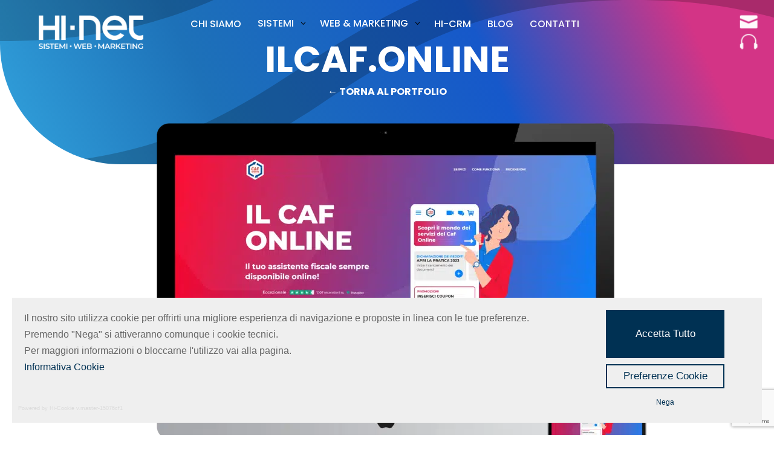

--- FILE ---
content_type: text/html; charset=UTF-8
request_url: https://www.hi-net.it/project/ilcaf-online/
body_size: 52367
content:
<!DOCTYPE html>
<html lang="it-IT">
<head>
	<meta charset="UTF-8" />
<meta http-equiv="X-UA-Compatible" content="IE=edge">
	<link rel="pingback" href="https://www.hi-net.it/xmlrpc.php" />

	<script type="text/javascript">
		document.documentElement.className = 'js';
	</script>
	
	<script id="diviarea-loader">window.DiviPopupData=window.DiviAreaConfig={"zIndex":1000000,"animateSpeed":400,"triggerClassPrefix":"show-popup-","idAttrib":"data-popup","modalIndicatorClass":"is-modal","blockingIndicatorClass":"is-blocking","defaultShowCloseButton":true,"withCloseClass":"with-close","noCloseClass":"no-close","triggerCloseClass":"close","singletonClass":"single","darkModeClass":"dark","noShadowClass":"no-shadow","altCloseClass":"close-alt","popupSelector":".et_pb_section.popup","initializeOnEvent":"et_pb_after_init_modules","popupWrapperClass":"area-outer-wrap","fullHeightClass":"full-height","openPopupClass":"da-overlay-visible","overlayClass":"da-overlay","exitIndicatorClass":"on-exit","hoverTriggerClass":"on-hover","clickTriggerClass":"on-click","onExitDelay":2000,"notMobileClass":"not-mobile","notTabletClass":"not-tablet","notDesktopClass":"not-desktop","baseContext":"body","activePopupClass":"is-open","closeButtonClass":"da-close","withLoaderClass":"with-loader","debug":false,"ajaxUrl":"https:\/\/www.hi-net.it\/wp-admin\/admin-ajax.php","sys":[]};var divimode_loader=function(){"use strict";!function(t){t.DiviArea=t.DiviPopup={loaded:!1};var n=t.DiviArea,i=n.Hooks={},o={};function r(t,n,i){var r,e,c;if("string"==typeof t)if(o[t]){if(n)if((r=o[t])&&i)for(c=r.length;c--;)(e=r[c]).callback===n&&e.context===i&&(r[c]=!1);else for(c=r.length;c--;)r[c].callback===n&&(r[c]=!1)}else o[t]=[]}function e(t,n,i,r){if("string"==typeof t){var e={callback:n,priority:i,context:r},c=o[t];c?(c.push(e),c=function(t){var n,i,o,r,e=t.length;for(r=1;r<e;r++)for(n=t[r],i=r;i>0;i--)(o=t[i-1]).priority>n.priority&&(t[i]=o,t[i-1]=n);return t}(c)):c=[e],o[t]=c}}function c(t,n,i){"string"==typeof n&&(n=[n]);var r,e,c=[];for(r=0;r<n.length;r++)Array.prototype.push.apply(c,o[n[r]]);for(e=0;e<c.length;e++){var a=void 0;c[e]&&"function"==typeof c[e].callback&&("filter"===t?void 0!==(a=c[e].callback.apply(c[e].context,i))&&(i[0]=a):c[e].callback.apply(c[e].context,i))}if("filter"===t)return i[0]}i.silent=function(){return i},n.removeFilter=i.removeFilter=function(t,n){r(t,n)},n.removeAction=i.removeAction=function(t,n){r(t,n)},n.applyFilters=i.applyFilters=function(t){for(var n=[],i=arguments.length-1;i-- >0;)n[i]=arguments[i+1];return c("filter",t,n)},n.doAction=i.doAction=function(t){for(var n=[],i=arguments.length-1;i-- >0;)n[i]=arguments[i+1];c("action",t,n)},n.addFilter=i.addFilter=function(n,i,o,r){e(n,i,parseInt(o||10,10),r||t)},n.addAction=i.addAction=function(n,i,o,r){e(n,i,parseInt(o||10,10),r||t)},n.addActionOnce=i.addActionOnce=function(n,i,o,c){e(n,i,parseInt(o||10,10),c||t),e(n,(function(){r(n,i)}),1+parseInt(o||10,10),c||t)}}(window);return{}}();
</script><meta name='robots' content='index, follow, max-image-preview:large, max-snippet:-1, max-video-preview:-1' />

	<!-- This site is optimized with the Yoast SEO plugin v24.9 - https://yoast.com/wordpress/plugins/seo/ -->
	<title>ILCAF.ONLINE - Hi-net srl</title><link rel="stylesheet" href="https://www.hi-net.it/wp-content/cache/fonts/1/google-fonts/css/e/3/4/155207f3a6e84d97fccb69afc03bd.css" data-wpr-hosted-gf-parameters="family=Poppins%3A100%2C100italic%2C200%2C200italic%2C300%2C300italic%2Cregular%2Citalic%2C500%2C500italic%2C600%2C600italic%2C700%2C700italic%2C800%2C800italic%2C900%2C900italic&subset=latin%2Clatin-ext&display=swap"/>
	<link rel="canonical" href="https://www.hi-net.it/project/ilcaf-online/" />
	<meta property="og:locale" content="it_IT" />
	<meta property="og:type" content="article" />
	<meta property="og:title" content="ILCAF.ONLINE - Hi-net srl" />
	<meta property="og:description" content="Il progetto L’innovativo servizio ilcaf.online di è stato sviluppato su una piattaforma web based, attentamente studiata e sviluppata per assomigliare ad una APP Nativa e quindi facilmente fruibile su tutti i dispositivi. Il servizio unisce le funzionalità di assistenza al cittadino per la presentazione dei documenti online e la comunicazione con l’operatore alla tecnologia delle Applicazioni Web per l’utilizzo cross-platform, aggiornamenti in tempo reale, integrazione con le funzionalità base del dispositivo (fotocamera, documenti ecc..) e un design app like che ne rende la fruibilità su mobile facile e intuitiva. Il Caf Online è stato ideato per fornire un Assistente Virtuale sempre disponibile online che possa aiutare il cittadino a gestire le proprie pratiche in autonomia direttamente da casa, usufruendo di un servizio similare a quello che avrebbe potuto ricevere recandosi direttamente alla sede fisica del proprio Caf di riferimento. La piattaforma permette di avere un Consulente Fiscale a disposizione per diverse categorie di pratiche: 730 e redditi: Modello 730, Modello Redditi, Dichiarazione Tardiva inps: Modello ISEE, Assegno Unico, INVCIV &#8230; successioni: Dichiarazione di Successione casa: Pratiche IMU, TARI, TASI, Locazioni &#8230; consulenza: Cessione del Credito, Apertura Partita IVA &#8230; &nbsp; &nbsp;" />
	<meta property="og:site_name" content="Hi-net srl" />
	<meta property="article:publisher" content="https://www.facebook.com/HiNetSistemiWebMarketing/" />
	<meta property="article:modified_time" content="2024-01-03T11:49:46+00:00" />
	<meta property="og:image" content="https://www.hi-net.it/wp-content/uploads/2023/11/ilcaf.online2-1024x658.png" />
	<meta property="og:image:width" content="1024" />
	<meta property="og:image:height" content="658" />
	<meta property="og:image:type" content="image/png" />
	<meta name="twitter:card" content="summary_large_image" />
	<meta name="twitter:label1" content="Tempo di lettura stimato" />
	<meta name="twitter:data1" content="1 minuto" />
	<script type="application/ld+json" class="yoast-schema-graph">{"@context":"https://schema.org","@graph":[{"@type":"WebPage","@id":"https://www.hi-net.it/project/ilcaf-online/","url":"https://www.hi-net.it/project/ilcaf-online/","name":"ILCAF.ONLINE - Hi-net srl","isPartOf":{"@id":"https://www.hi-net.it/#website"},"primaryImageOfPage":{"@id":"https://www.hi-net.it/project/ilcaf-online/#primaryimage"},"image":{"@id":"https://www.hi-net.it/project/ilcaf-online/#primaryimage"},"thumbnailUrl":"https://www.hi-net.it/wp-content/uploads/2023/11/ilcaf.online2.png","datePublished":"2023-11-21T10:33:40+00:00","dateModified":"2024-01-03T11:49:46+00:00","breadcrumb":{"@id":"https://www.hi-net.it/project/ilcaf-online/#breadcrumb"},"inLanguage":"it-IT","potentialAction":[{"@type":"ReadAction","target":["https://www.hi-net.it/project/ilcaf-online/"]}]},{"@type":"ImageObject","inLanguage":"it-IT","@id":"https://www.hi-net.it/project/ilcaf-online/#primaryimage","url":"https://www.hi-net.it/wp-content/uploads/2023/11/ilcaf.online2.png","contentUrl":"https://www.hi-net.it/wp-content/uploads/2023/11/ilcaf.online2.png","width":2800,"height":1800},{"@type":"BreadcrumbList","@id":"https://www.hi-net.it/project/ilcaf-online/#breadcrumb","itemListElement":[{"@type":"ListItem","position":1,"name":"Home","item":"https://www.hi-net.it/"},{"@type":"ListItem","position":2,"name":"Progetti","item":"https://www.hi-net.it/project/"},{"@type":"ListItem","position":3,"name":"ILCAF.ONLINE"}]},{"@type":"WebSite","@id":"https://www.hi-net.it/#website","url":"https://www.hi-net.it/","name":"Hi-net srl","description":"Sistemi, Web e Marketing","publisher":{"@id":"https://www.hi-net.it/#organization"},"potentialAction":[{"@type":"SearchAction","target":{"@type":"EntryPoint","urlTemplate":"https://www.hi-net.it/?s={search_term_string}"},"query-input":{"@type":"PropertyValueSpecification","valueRequired":true,"valueName":"search_term_string"}}],"inLanguage":"it-IT"},{"@type":"Organization","@id":"https://www.hi-net.it/#organization","name":"Hi-net srl","url":"https://www.hi-net.it/","logo":{"@type":"ImageObject","inLanguage":"it-IT","@id":"https://www.hi-net.it/#/schema/logo/image/","url":"https://www.hi-net.it/wp-content/uploads/2023/05/LOGO-HI-NETsettori.png","contentUrl":"https://www.hi-net.it/wp-content/uploads/2023/05/LOGO-HI-NETsettori.png","width":776,"height":253,"caption":"Hi-net srl"},"image":{"@id":"https://www.hi-net.it/#/schema/logo/image/"},"sameAs":["https://www.facebook.com/HiNetSistemiWebMarketing/"]}]}</script>
	<!-- / Yoast SEO plugin. -->


<link rel='dns-prefetch' href='//cdn.hi-net.it' />


<link rel="alternate" type="application/rss+xml" title="Hi-net srl &raquo; Feed" href="https://www.hi-net.it/feed/" />
<meta content="Hi-Net Srl v.2023" name="generator"/><style id='wp-emoji-styles-inline-css' type='text/css'>

	img.wp-smiley, img.emoji {
		display: inline !important;
		border: none !important;
		box-shadow: none !important;
		height: 1em !important;
		width: 1em !important;
		margin: 0 0.07em !important;
		vertical-align: -0.1em !important;
		background: none !important;
		padding: 0 !important;
	}
</style>
<link rel='stylesheet' id='wp-block-library-css' href='https://www.hi-net.it/wp-includes/css/dist/block-library/style.min.css?ver=6.7.4' type='text/css' media='all' />
<style id='wp-block-library-theme-inline-css' type='text/css'>
.wp-block-audio :where(figcaption){color:#555;font-size:13px;text-align:center}.is-dark-theme .wp-block-audio :where(figcaption){color:#ffffffa6}.wp-block-audio{margin:0 0 1em}.wp-block-code{border:1px solid #ccc;border-radius:4px;font-family:Menlo,Consolas,monaco,monospace;padding:.8em 1em}.wp-block-embed :where(figcaption){color:#555;font-size:13px;text-align:center}.is-dark-theme .wp-block-embed :where(figcaption){color:#ffffffa6}.wp-block-embed{margin:0 0 1em}.blocks-gallery-caption{color:#555;font-size:13px;text-align:center}.is-dark-theme .blocks-gallery-caption{color:#ffffffa6}:root :where(.wp-block-image figcaption){color:#555;font-size:13px;text-align:center}.is-dark-theme :root :where(.wp-block-image figcaption){color:#ffffffa6}.wp-block-image{margin:0 0 1em}.wp-block-pullquote{border-bottom:4px solid;border-top:4px solid;color:currentColor;margin-bottom:1.75em}.wp-block-pullquote cite,.wp-block-pullquote footer,.wp-block-pullquote__citation{color:currentColor;font-size:.8125em;font-style:normal;text-transform:uppercase}.wp-block-quote{border-left:.25em solid;margin:0 0 1.75em;padding-left:1em}.wp-block-quote cite,.wp-block-quote footer{color:currentColor;font-size:.8125em;font-style:normal;position:relative}.wp-block-quote:where(.has-text-align-right){border-left:none;border-right:.25em solid;padding-left:0;padding-right:1em}.wp-block-quote:where(.has-text-align-center){border:none;padding-left:0}.wp-block-quote.is-large,.wp-block-quote.is-style-large,.wp-block-quote:where(.is-style-plain){border:none}.wp-block-search .wp-block-search__label{font-weight:700}.wp-block-search__button{border:1px solid #ccc;padding:.375em .625em}:where(.wp-block-group.has-background){padding:1.25em 2.375em}.wp-block-separator.has-css-opacity{opacity:.4}.wp-block-separator{border:none;border-bottom:2px solid;margin-left:auto;margin-right:auto}.wp-block-separator.has-alpha-channel-opacity{opacity:1}.wp-block-separator:not(.is-style-wide):not(.is-style-dots){width:100px}.wp-block-separator.has-background:not(.is-style-dots){border-bottom:none;height:1px}.wp-block-separator.has-background:not(.is-style-wide):not(.is-style-dots){height:2px}.wp-block-table{margin:0 0 1em}.wp-block-table td,.wp-block-table th{word-break:normal}.wp-block-table :where(figcaption){color:#555;font-size:13px;text-align:center}.is-dark-theme .wp-block-table :where(figcaption){color:#ffffffa6}.wp-block-video :where(figcaption){color:#555;font-size:13px;text-align:center}.is-dark-theme .wp-block-video :where(figcaption){color:#ffffffa6}.wp-block-video{margin:0 0 1em}:root :where(.wp-block-template-part.has-background){margin-bottom:0;margin-top:0;padding:1.25em 2.375em}
</style>
<style id='global-styles-inline-css' type='text/css'>
:root{--wp--preset--aspect-ratio--square: 1;--wp--preset--aspect-ratio--4-3: 4/3;--wp--preset--aspect-ratio--3-4: 3/4;--wp--preset--aspect-ratio--3-2: 3/2;--wp--preset--aspect-ratio--2-3: 2/3;--wp--preset--aspect-ratio--16-9: 16/9;--wp--preset--aspect-ratio--9-16: 9/16;--wp--preset--color--black: #000000;--wp--preset--color--cyan-bluish-gray: #abb8c3;--wp--preset--color--white: #ffffff;--wp--preset--color--pale-pink: #f78da7;--wp--preset--color--vivid-red: #cf2e2e;--wp--preset--color--luminous-vivid-orange: #ff6900;--wp--preset--color--luminous-vivid-amber: #fcb900;--wp--preset--color--light-green-cyan: #7bdcb5;--wp--preset--color--vivid-green-cyan: #00d084;--wp--preset--color--pale-cyan-blue: #8ed1fc;--wp--preset--color--vivid-cyan-blue: #0693e3;--wp--preset--color--vivid-purple: #9b51e0;--wp--preset--gradient--vivid-cyan-blue-to-vivid-purple: linear-gradient(135deg,rgba(6,147,227,1) 0%,rgb(155,81,224) 100%);--wp--preset--gradient--light-green-cyan-to-vivid-green-cyan: linear-gradient(135deg,rgb(122,220,180) 0%,rgb(0,208,130) 100%);--wp--preset--gradient--luminous-vivid-amber-to-luminous-vivid-orange: linear-gradient(135deg,rgba(252,185,0,1) 0%,rgba(255,105,0,1) 100%);--wp--preset--gradient--luminous-vivid-orange-to-vivid-red: linear-gradient(135deg,rgba(255,105,0,1) 0%,rgb(207,46,46) 100%);--wp--preset--gradient--very-light-gray-to-cyan-bluish-gray: linear-gradient(135deg,rgb(238,238,238) 0%,rgb(169,184,195) 100%);--wp--preset--gradient--cool-to-warm-spectrum: linear-gradient(135deg,rgb(74,234,220) 0%,rgb(151,120,209) 20%,rgb(207,42,186) 40%,rgb(238,44,130) 60%,rgb(251,105,98) 80%,rgb(254,248,76) 100%);--wp--preset--gradient--blush-light-purple: linear-gradient(135deg,rgb(255,206,236) 0%,rgb(152,150,240) 100%);--wp--preset--gradient--blush-bordeaux: linear-gradient(135deg,rgb(254,205,165) 0%,rgb(254,45,45) 50%,rgb(107,0,62) 100%);--wp--preset--gradient--luminous-dusk: linear-gradient(135deg,rgb(255,203,112) 0%,rgb(199,81,192) 50%,rgb(65,88,208) 100%);--wp--preset--gradient--pale-ocean: linear-gradient(135deg,rgb(255,245,203) 0%,rgb(182,227,212) 50%,rgb(51,167,181) 100%);--wp--preset--gradient--electric-grass: linear-gradient(135deg,rgb(202,248,128) 0%,rgb(113,206,126) 100%);--wp--preset--gradient--midnight: linear-gradient(135deg,rgb(2,3,129) 0%,rgb(40,116,252) 100%);--wp--preset--font-size--small: 13px;--wp--preset--font-size--medium: 20px;--wp--preset--font-size--large: 36px;--wp--preset--font-size--x-large: 42px;--wp--preset--spacing--20: 0.44rem;--wp--preset--spacing--30: 0.67rem;--wp--preset--spacing--40: 1rem;--wp--preset--spacing--50: 1.5rem;--wp--preset--spacing--60: 2.25rem;--wp--preset--spacing--70: 3.38rem;--wp--preset--spacing--80: 5.06rem;--wp--preset--shadow--natural: 6px 6px 9px rgba(0, 0, 0, 0.2);--wp--preset--shadow--deep: 12px 12px 50px rgba(0, 0, 0, 0.4);--wp--preset--shadow--sharp: 6px 6px 0px rgba(0, 0, 0, 0.2);--wp--preset--shadow--outlined: 6px 6px 0px -3px rgba(255, 255, 255, 1), 6px 6px rgba(0, 0, 0, 1);--wp--preset--shadow--crisp: 6px 6px 0px rgba(0, 0, 0, 1);}:root { --wp--style--global--content-size: 823px;--wp--style--global--wide-size: 1080px; }:where(body) { margin: 0; }.wp-site-blocks > .alignleft { float: left; margin-right: 2em; }.wp-site-blocks > .alignright { float: right; margin-left: 2em; }.wp-site-blocks > .aligncenter { justify-content: center; margin-left: auto; margin-right: auto; }:where(.is-layout-flex){gap: 0.5em;}:where(.is-layout-grid){gap: 0.5em;}.is-layout-flow > .alignleft{float: left;margin-inline-start: 0;margin-inline-end: 2em;}.is-layout-flow > .alignright{float: right;margin-inline-start: 2em;margin-inline-end: 0;}.is-layout-flow > .aligncenter{margin-left: auto !important;margin-right: auto !important;}.is-layout-constrained > .alignleft{float: left;margin-inline-start: 0;margin-inline-end: 2em;}.is-layout-constrained > .alignright{float: right;margin-inline-start: 2em;margin-inline-end: 0;}.is-layout-constrained > .aligncenter{margin-left: auto !important;margin-right: auto !important;}.is-layout-constrained > :where(:not(.alignleft):not(.alignright):not(.alignfull)){max-width: var(--wp--style--global--content-size);margin-left: auto !important;margin-right: auto !important;}.is-layout-constrained > .alignwide{max-width: var(--wp--style--global--wide-size);}body .is-layout-flex{display: flex;}.is-layout-flex{flex-wrap: wrap;align-items: center;}.is-layout-flex > :is(*, div){margin: 0;}body .is-layout-grid{display: grid;}.is-layout-grid > :is(*, div){margin: 0;}body{padding-top: 0px;padding-right: 0px;padding-bottom: 0px;padding-left: 0px;}:root :where(.wp-element-button, .wp-block-button__link){background-color: #32373c;border-width: 0;color: #fff;font-family: inherit;font-size: inherit;line-height: inherit;padding: calc(0.667em + 2px) calc(1.333em + 2px);text-decoration: none;}.has-black-color{color: var(--wp--preset--color--black) !important;}.has-cyan-bluish-gray-color{color: var(--wp--preset--color--cyan-bluish-gray) !important;}.has-white-color{color: var(--wp--preset--color--white) !important;}.has-pale-pink-color{color: var(--wp--preset--color--pale-pink) !important;}.has-vivid-red-color{color: var(--wp--preset--color--vivid-red) !important;}.has-luminous-vivid-orange-color{color: var(--wp--preset--color--luminous-vivid-orange) !important;}.has-luminous-vivid-amber-color{color: var(--wp--preset--color--luminous-vivid-amber) !important;}.has-light-green-cyan-color{color: var(--wp--preset--color--light-green-cyan) !important;}.has-vivid-green-cyan-color{color: var(--wp--preset--color--vivid-green-cyan) !important;}.has-pale-cyan-blue-color{color: var(--wp--preset--color--pale-cyan-blue) !important;}.has-vivid-cyan-blue-color{color: var(--wp--preset--color--vivid-cyan-blue) !important;}.has-vivid-purple-color{color: var(--wp--preset--color--vivid-purple) !important;}.has-black-background-color{background-color: var(--wp--preset--color--black) !important;}.has-cyan-bluish-gray-background-color{background-color: var(--wp--preset--color--cyan-bluish-gray) !important;}.has-white-background-color{background-color: var(--wp--preset--color--white) !important;}.has-pale-pink-background-color{background-color: var(--wp--preset--color--pale-pink) !important;}.has-vivid-red-background-color{background-color: var(--wp--preset--color--vivid-red) !important;}.has-luminous-vivid-orange-background-color{background-color: var(--wp--preset--color--luminous-vivid-orange) !important;}.has-luminous-vivid-amber-background-color{background-color: var(--wp--preset--color--luminous-vivid-amber) !important;}.has-light-green-cyan-background-color{background-color: var(--wp--preset--color--light-green-cyan) !important;}.has-vivid-green-cyan-background-color{background-color: var(--wp--preset--color--vivid-green-cyan) !important;}.has-pale-cyan-blue-background-color{background-color: var(--wp--preset--color--pale-cyan-blue) !important;}.has-vivid-cyan-blue-background-color{background-color: var(--wp--preset--color--vivid-cyan-blue) !important;}.has-vivid-purple-background-color{background-color: var(--wp--preset--color--vivid-purple) !important;}.has-black-border-color{border-color: var(--wp--preset--color--black) !important;}.has-cyan-bluish-gray-border-color{border-color: var(--wp--preset--color--cyan-bluish-gray) !important;}.has-white-border-color{border-color: var(--wp--preset--color--white) !important;}.has-pale-pink-border-color{border-color: var(--wp--preset--color--pale-pink) !important;}.has-vivid-red-border-color{border-color: var(--wp--preset--color--vivid-red) !important;}.has-luminous-vivid-orange-border-color{border-color: var(--wp--preset--color--luminous-vivid-orange) !important;}.has-luminous-vivid-amber-border-color{border-color: var(--wp--preset--color--luminous-vivid-amber) !important;}.has-light-green-cyan-border-color{border-color: var(--wp--preset--color--light-green-cyan) !important;}.has-vivid-green-cyan-border-color{border-color: var(--wp--preset--color--vivid-green-cyan) !important;}.has-pale-cyan-blue-border-color{border-color: var(--wp--preset--color--pale-cyan-blue) !important;}.has-vivid-cyan-blue-border-color{border-color: var(--wp--preset--color--vivid-cyan-blue) !important;}.has-vivid-purple-border-color{border-color: var(--wp--preset--color--vivid-purple) !important;}.has-vivid-cyan-blue-to-vivid-purple-gradient-background{background: var(--wp--preset--gradient--vivid-cyan-blue-to-vivid-purple) !important;}.has-light-green-cyan-to-vivid-green-cyan-gradient-background{background: var(--wp--preset--gradient--light-green-cyan-to-vivid-green-cyan) !important;}.has-luminous-vivid-amber-to-luminous-vivid-orange-gradient-background{background: var(--wp--preset--gradient--luminous-vivid-amber-to-luminous-vivid-orange) !important;}.has-luminous-vivid-orange-to-vivid-red-gradient-background{background: var(--wp--preset--gradient--luminous-vivid-orange-to-vivid-red) !important;}.has-very-light-gray-to-cyan-bluish-gray-gradient-background{background: var(--wp--preset--gradient--very-light-gray-to-cyan-bluish-gray) !important;}.has-cool-to-warm-spectrum-gradient-background{background: var(--wp--preset--gradient--cool-to-warm-spectrum) !important;}.has-blush-light-purple-gradient-background{background: var(--wp--preset--gradient--blush-light-purple) !important;}.has-blush-bordeaux-gradient-background{background: var(--wp--preset--gradient--blush-bordeaux) !important;}.has-luminous-dusk-gradient-background{background: var(--wp--preset--gradient--luminous-dusk) !important;}.has-pale-ocean-gradient-background{background: var(--wp--preset--gradient--pale-ocean) !important;}.has-electric-grass-gradient-background{background: var(--wp--preset--gradient--electric-grass) !important;}.has-midnight-gradient-background{background: var(--wp--preset--gradient--midnight) !important;}.has-small-font-size{font-size: var(--wp--preset--font-size--small) !important;}.has-medium-font-size{font-size: var(--wp--preset--font-size--medium) !important;}.has-large-font-size{font-size: var(--wp--preset--font-size--large) !important;}.has-x-large-font-size{font-size: var(--wp--preset--font-size--x-large) !important;}
:where(.wp-block-post-template.is-layout-flex){gap: 1.25em;}:where(.wp-block-post-template.is-layout-grid){gap: 1.25em;}
:where(.wp-block-columns.is-layout-flex){gap: 2em;}:where(.wp-block-columns.is-layout-grid){gap: 2em;}
:root :where(.wp-block-pullquote){font-size: 1.5em;line-height: 1.6;}
</style>
<link data-minify="1" rel='stylesheet' id='dcs-frontend-css' href='https://www.hi-net.it/wp-content/cache/min/1/wp-content/plugins/cf7-styler-for-divi/dist/css/builder4.css?ver=1764250313' type='text/css' media='all' />
<link data-minify="1" rel='stylesheet' id='dica-lightbox-styles-css' href='https://www.hi-net.it/wp-content/cache/min/1/wp-content/plugins/dg-carousel/styles/light-box-styles.css?ver=1764250313' type='text/css' media='all' />
<link rel='stylesheet' id='swipe-style-css' href='https://www.hi-net.it/wp-content/plugins/dg-carousel/styles/swiper.min.css?ver=2.0.26' type='text/css' media='all' />
<link rel='stylesheet' id='css-divi-area-css' href='https://www.hi-net.it/wp-content/cache/background-css/1/www.hi-net.it/wp-content/plugins/popups-for-divi/styles/front.min.css?ver=3.0.8&wpr_t=1768846583' type='text/css' media='all' />
<style id='css-divi-area-inline-css' type='text/css'>
.et_pb_section.popup{display:none}
</style>
<link data-minify="1" rel='stylesheet' id='wppopups-base-css' href='https://www.hi-net.it/wp-content/cache/min/1/wp-content/plugins/wp-popups-lite/src/assets/css/wppopups-base.css?ver=1764250313' type='text/css' media='all' />
<link rel='stylesheet' id='divi-breadcrumbs-styles-css' href='https://www.hi-net.it/wp-content/plugins/breadcrumbs-divi-module/styles/style.min.css?ver=1.2.2' type='text/css' media='all' />
<link rel='stylesheet' id='dg-blog-module-styles-css' href='https://www.hi-net.it/wp-content/plugins/dg-blog-module/styles/style.min.css?ver=1.0.11' type='text/css' media='all' />
<link rel='stylesheet' id='divi-carousel-styles-css' href='https://www.hi-net.it/wp-content/plugins/dg-carousel/styles/style.min.css?ver=2.0.26' type='text/css' media='all' />
<link rel='stylesheet' id='divi-machine-styles-css' href='https://www.hi-net.it/wp-content/cache/background-css/1/www.hi-net.it/wp-content/plugins/divi-machine/styles/style.min.css?ver=6.1.8.9.1&wpr_t=1768846583' type='text/css' media='all' />
<link rel='stylesheet' id='supreme-mega-menu-styles-css' href='https://www.hi-net.it/wp-content/plugins/supreme-mega-menu/styles/style.min.css?ver=1.3.4' type='text/css' media='all' />
<link rel='stylesheet' id='supreme-modules-pro-for-divi-styles-css' href='https://www.hi-net.it/wp-content/plugins/supreme-modules-pro-for-divi/styles/style.min.css?ver=4.9.97.27' type='text/css' media='all' />

<link rel='stylesheet' id='divi-ajax-filter-styles-css' href='https://www.hi-net.it/wp-content/cache/background-css/1/www.hi-net.it/wp-content/plugins/divi-machine/includes/modules/divi-ajax-filter/styles/style.min.css?ver=3.1.8.4&wpr_t=1768846583' type='text/css' media='all' />
<link data-minify="1" rel='stylesheet' id='cf7cf-style-css' href='https://www.hi-net.it/wp-content/cache/min/1/wp-content/plugins/cf7-conditional-fields/style.css?ver=1764250313' type='text/css' media='all' />
<link data-minify="1" rel='stylesheet' id='dsm-magnific-popup-css' href='https://www.hi-net.it/wp-content/cache/min/1/wp-content/themes/Divi/includes/builder/feature/dynamic-assets/assets/css/magnific_popup.css?ver=1764250313' type='text/css' media='all' />
<link data-minify="1" rel='stylesheet' id='dsm-swiper-css' href='https://www.hi-net.it/wp-content/cache/min/1/wp-content/plugins/supreme-modules-pro-for-divi/public/css/swiper.css?ver=1764250313' type='text/css' media='all' />
<link data-minify="1" rel='stylesheet' id='dsm-popup-css' href='https://www.hi-net.it/wp-content/cache/min/1/wp-content/plugins/supreme-modules-pro-for-divi/public/css/popup.css?ver=1764250313' type='text/css' media='all' />
<link data-minify="1" rel='stylesheet' id='dsm-animate-css' href='https://www.hi-net.it/wp-content/cache/min/1/wp-content/plugins/supreme-modules-pro-for-divi/public/css/animate.css?ver=1764250313' type='text/css' media='all' />
<link data-minify="1" rel='stylesheet' id='dsm-readmore-css' href='https://www.hi-net.it/wp-content/cache/min/1/wp-content/plugins/supreme-modules-pro-for-divi/public/css/readmore.css?ver=1764250313' type='text/css' media='all' />
<link rel='stylesheet' id='dmach-carousel-css-css' href='https://www.hi-net.it/wp-content/plugins/divi-machine/css/carousel.min.css?ver=6.1.8.9.1' type='text/css' media='all' />
<link rel='stylesheet' id='supreme_mega_menu-styles-css' href='https://www.hi-net.it/wp-content/plugins/supreme-mega-menu/styles/style.min.css?ver=1.3.4' type='text/css' media='all' />
<link data-minify="1" rel='stylesheet' id='divi-style-parent-css' href='https://www.hi-net.it/wp-content/cache/background-css/1/www.hi-net.it/wp-content/cache/min/1/wp-content/themes/Divi/style-static.min.css?ver=1764250313&wpr_t=1768846583' type='text/css' media='all' />
<link rel='stylesheet' id='divi-style-css' href='https://www.hi-net.it/wp-content/themes/hi-net-srl/style.css?ver=4.27.4' type='text/css' media='all' />
<script type="text/javascript" src="https://www.hi-net.it/wp-includes/js/jquery/jquery.min.js?ver=3.7.1" id="jquery-core-js" data-rocket-defer defer></script>
<script type="text/javascript" src="https://www.hi-net.it/wp-includes/js/jquery/jquery-migrate.min.js?ver=3.4.1" id="jquery-migrate-js" data-rocket-defer defer></script>
<script type="text/javascript" src="https://cdn.hi-net.it/hi-cookie-lib/latest/dist/bundle.js?ver=6.7.4" id="hi-cookie-lib-js"></script>
<script type="text/javascript" src="https://www.hi-net.it/wp-content/plugins/divi-machine/includes/modules/divi-ajax-filter/js/masonry.min.js?ver=6.1.8.9.1" id="divi-filter-masonry-js-js" data-rocket-defer defer></script>
<script type="text/javascript" src="https://www.hi-net.it/wp-content/plugins/popups-for-divi/scripts/ie-compat.min.js?ver=3.0.8" id="dap-ie-js" data-rocket-defer defer></script>
<script type="text/javascript" id="divi-filter-loadmore-js-js-extra">
/* <![CDATA[ */
var loadmore_ajax_object = {"ajax_url":"https:\/\/www.hi-net.it\/wp-admin\/admin-ajax.php","security":"6717c3c633"};
/* ]]> */
</script>
<script type="text/javascript" src="https://www.hi-net.it/wp-content/plugins/divi-machine/includes/modules/divi-ajax-filter/includes/modules/MachineLoop/../../../js/divi-filter-loadmore.min.js?ver=3.1.8.4" id="divi-filter-loadmore-js-js" data-rocket-defer defer></script>
<link rel="https://api.w.org/" href="https://www.hi-net.it/wp-json/" /><link rel="alternate" title="JSON" type="application/json" href="https://www.hi-net.it/wp-json/wp/v2/project/4065" /><link rel="EditURI" type="application/rsd+xml" title="RSD" href="https://www.hi-net.it/xmlrpc.php?rsd" />
<meta name="generator" content="WordPress 6.7.4" />
<link rel='shortlink' href='https://www.hi-net.it/?p=4065' />
<link rel="alternate" title="oEmbed (JSON)" type="application/json+oembed" href="https://www.hi-net.it/wp-json/oembed/1.0/embed?url=https%3A%2F%2Fwww.hi-net.it%2Fproject%2Filcaf-online%2F" />
<link rel="alternate" title="oEmbed (XML)" type="text/xml+oembed" href="https://www.hi-net.it/wp-json/oembed/1.0/embed?url=https%3A%2F%2Fwww.hi-net.it%2Fproject%2Filcaf-online%2F&#038;format=xml" />
<!-- start Simple Custom CSS and JS -->
<script type="text/plain" data-hi-cookie="pubblicitari">
_linkedin_partner_id = "55689";
window._linkedin_data_partner_ids = window._linkedin_data_partner_ids || [];
window._linkedin_data_partner_ids.push(_linkedin_partner_id);
</script><script type="text/plain" data-hi-cookie="pubblicitari">
(function(l) {
if (!l){window.lintrk = function(a,b){window.lintrk.q.push([a,b])};
window.lintrk.q=[]}
var s = document.getElementsByTagName("script")[0];
var b = document.createElement("script");
b.type = "text/javascript";b.async = true;
b.src = "https://snap.licdn.com/li.lms-analytics/insight.min.js";
s.parentNode.insertBefore(b, s);})(window.lintrk);
</script>
<noscript>
<img height="1" width="1" style="display:none;" alt="" src="https://px.ads.linkedin.com/collect/?pid=55689&fmt=gif" />
</noscript>
<!-- end Simple Custom CSS and JS -->
<script>window.addEventListener('DOMContentLoaded', function() {
jQuery(document).ready(function(i){const c=window.navigator.userAgent;function t(c){i(".et_pb_de_mach_archive_loop").each(function(t,s){var e,n,o,d=i(this).find(".dmach-grid-item"),h=(e=i(".dmach-grid-sizes"),n=c,o=void 0,i(e.attr("class").split(" ")).each(function(){this.indexOf(n)>-1&&(o=this)}),o).replace(c,""),a=1,r=1;i(d).each(function(i,c){a++});var l=Math.ceil(a/h),m=l*h;i(d).each(function(c,t){var s=(r-1)%h+1,e=Math.ceil(r*l/m);i(this).closest(".grid-posts").find(".dmach-grid-item:nth-child("+r+")").css("-ms-grid-row",""+e),i(this).closest(".grid-posts").find(".dmach-grid-item:nth-child("+r+")").css("-ms-grid-column",""+s),r++})})}/MSIE|Trident/.test(c)&&i(window).on("resize",function(){i(window).width()>=981?(col_size="col-desk-",t(col_size)):(col_size="col-mob-",t(col_size))})});
});</script>

<style>
.col-desk-1>:not(.no-results-layout){display:-ms-grid;-ms-grid-columns:1fr}.col-desk-2>:not(.no-results-layout){display:-ms-grid;-ms-grid-columns:1fr 1fr}.col-desk-3>:not(.no-results-layout){display:-ms-grid;-ms-grid-columns:1fr 1fr 1fr}.col-desk-4>:not(.no-results-layout){display:-ms-grid;-ms-grid-columns:1fr 1fr 1fr 1fr}.col-desk-5>:not(.no-results-layout){display:-ms-grid;-ms-grid-columns:1fr 1fr 1fr 1fr 1fr}.col-desk-6>:not(.no-results-layout){display:-ms-grid;-ms-grid-columns:1fr 1fr 1fr 1fr 1fr 1fr}@media(max-width:980px){body .col-mob-1>:not(.no-results-layout){display:-ms-grid;-ms-grid-columns:1fr}body .col-mob-2>:not(.no-results-layout){display:-ms-grid;-ms-grid-columns:1fr 1fr}}@media screen and (-ms-high-contrast:active),(-ms-high-contrast:none){.et_pb_gutters4 .dmach-grid-sizes>:not(.no-results-layout)>div{margin-left:8%!important;margin-right:8%!important}.et_pb_gutters3 .dmach-grid-sizes>:not(.no-results-layout)>div{margin-left:5.5%!important;margin-right:5.5%!important}.et_pb_gutters2 .dmach-grid-sizes>:not(.no-results-layout)>div{margin-left:3%!important;margin-right:3%!important}.et_pb_gutters1 .dmach-grid-sizes>:not(.no-results-layout)>div{margin-left:0!important;margin-right:0!important}}
</style>

         <style type="text/css" id="bloody-hamburger-color">
             .mobile_menu_bar:before { color: #32a3dd !important; }
         </style>
    <meta name="viewport" content="width=device-width, initial-scale=1.0, maximum-scale=1.0, user-scalable=0" /><!-- Global site tag (gtag.js) - Google Analytics -->
<script type="text/plain" data-hi-cookie="analitici" async src="https://www.googletagmanager.com/gtag/js?id=G-8EN4ERW82P"></script>
<script type="text/plain" data-hi-cookie="analitici">
  window.dataLayer = window.dataLayer || [];
  function gtag(){dataLayer.push(arguments);}
  gtag('js', new Date());

  gtag('config', 'G-8EN4ERW82P', { 'anonymize_ip': true });
</script>

<!-- TrustBox script -->
<script data-minify="1" type="text/javascript" src="https://www.hi-net.it/wp-content/cache/min/1/bootstrap/v5/tp.widget.bootstrap.min.js?ver=1764250314" async></script>
<!-- End TrustBox script -->

<!-- Hotjar Tracking Code for https://www.hi-net.it/ -->
<script>
    (function(h,o,t,j,a,r){
        h.hj=h.hj||function(){(h.hj.q=h.hj.q||[]).push(arguments)};
        h._hjSettings={hjid:5337715,hjsv:6};
        a=o.getElementsByTagName('head')[0];
        r=o.createElement('script');r.async=1;
        r.src=t+h._hjSettings.hjid+j+h._hjSettings.hjsv;
        a.appendChild(r);
    })(window,document,'https://static.hotjar.com/c/hotjar-','.js?sv=');
</script><link rel="icon" href="https://www.hi-net.it/wp-content/uploads/2023/03/cropped-logo-circle-settori-32x32.png" sizes="32x32" />
<link rel="icon" href="https://www.hi-net.it/wp-content/uploads/2023/03/cropped-logo-circle-settori-192x192.png" sizes="192x192" />
<link rel="apple-touch-icon" href="https://www.hi-net.it/wp-content/uploads/2023/03/cropped-logo-circle-settori-180x180.png" />
<meta name="msapplication-TileImage" content="https://www.hi-net.it/wp-content/uploads/2023/03/cropped-logo-circle-settori-270x270.png" />
<style id="et-divi-customizer-global-cached-inline-styles">body,.et_pb_column_1_2 .et_quote_content blockquote cite,.et_pb_column_1_2 .et_link_content a.et_link_main_url,.et_pb_column_1_3 .et_quote_content blockquote cite,.et_pb_column_3_8 .et_quote_content blockquote cite,.et_pb_column_1_4 .et_quote_content blockquote cite,.et_pb_blog_grid .et_quote_content blockquote cite,.et_pb_column_1_3 .et_link_content a.et_link_main_url,.et_pb_column_3_8 .et_link_content a.et_link_main_url,.et_pb_column_1_4 .et_link_content a.et_link_main_url,.et_pb_blog_grid .et_link_content a.et_link_main_url,body .et_pb_bg_layout_light .et_pb_post p,body .et_pb_bg_layout_dark .et_pb_post p{font-size:16px}.et_pb_slide_content,.et_pb_best_value{font-size:18px}h1,h2,h3,h4,h5,h6{color:#333333}#et_search_icon:hover,.mobile_menu_bar:before,.mobile_menu_bar:after,.et_toggle_slide_menu:after,.et-social-icon a:hover,.et_pb_sum,.et_pb_pricing li a,.et_pb_pricing_table_button,.et_overlay:before,.entry-summary p.price ins,.et_pb_member_social_links a:hover,.et_pb_widget li a:hover,.et_pb_filterable_portfolio .et_pb_portfolio_filters li a.active,.et_pb_filterable_portfolio .et_pb_portofolio_pagination ul li a.active,.et_pb_gallery .et_pb_gallery_pagination ul li a.active,.wp-pagenavi span.current,.wp-pagenavi a:hover,.nav-single a,.tagged_as a,.posted_in a{color:#32a3dd}.et_pb_contact_submit,.et_password_protected_form .et_submit_button,.et_pb_bg_layout_light .et_pb_newsletter_button,.comment-reply-link,.form-submit .et_pb_button,.et_pb_bg_layout_light .et_pb_promo_button,.et_pb_bg_layout_light .et_pb_more_button,.et_pb_contact p input[type="checkbox"]:checked+label i:before,.et_pb_bg_layout_light.et_pb_module.et_pb_button{color:#32a3dd}.footer-widget h4{color:#32a3dd}.et-search-form,.nav li ul,.et_mobile_menu,.footer-widget li:before,.et_pb_pricing li:before,blockquote{border-color:#32a3dd}.et_pb_counter_amount,.et_pb_featured_table .et_pb_pricing_heading,.et_quote_content,.et_link_content,.et_audio_content,.et_pb_post_slider.et_pb_bg_layout_dark,.et_slide_in_menu_container,.et_pb_contact p input[type="radio"]:checked+label i:before{background-color:#32a3dd}.container,.et_pb_row,.et_pb_slider .et_pb_container,.et_pb_fullwidth_section .et_pb_title_container,.et_pb_fullwidth_section .et_pb_title_featured_container,.et_pb_fullwidth_header:not(.et_pb_fullscreen) .et_pb_fullwidth_header_container{max-width:1920px}.et_boxed_layout #page-container,.et_boxed_layout.et_non_fixed_nav.et_transparent_nav #page-container #top-header,.et_boxed_layout.et_non_fixed_nav.et_transparent_nav #page-container #main-header,.et_fixed_nav.et_boxed_layout #page-container #top-header,.et_fixed_nav.et_boxed_layout #page-container #main-header,.et_boxed_layout #page-container .container,.et_boxed_layout #page-container .et_pb_row{max-width:2080px}a{color:#d33486}#main-header,#main-header .nav li ul,.et-search-form,#main-header .et_mobile_menu{background-color:rgba(255,255,255,0.02)}#main-header .nav li ul{background-color:#ffffff}.nav li ul{border-color:#2ea3f2}#page-container #top-header{background-color:#32a3dd!important}#et-secondary-nav li ul{background-color:#32a3dd}.et_header_style_centered .mobile_nav .select_page,.et_header_style_split .mobile_nav .select_page,.et_nav_text_color_light #top-menu>li>a,.et_nav_text_color_dark #top-menu>li>a,#top-menu a,.et_mobile_menu li a,.et_nav_text_color_light .et_mobile_menu li a,.et_nav_text_color_dark .et_mobile_menu li a,#et_search_icon:before,.et_search_form_container input,span.et_close_search_field:after,#et-top-navigation .et-cart-info{color:#ffffff}.et_search_form_container input::-moz-placeholder{color:#ffffff}.et_search_form_container input::-webkit-input-placeholder{color:#ffffff}.et_search_form_container input:-ms-input-placeholder{color:#ffffff}#main-header .nav li ul a{color:rgba(0,0,0,0.7)}#top-menu li.current-menu-ancestor>a,#top-menu li.current-menu-item>a,#top-menu li.current_page_item>a{color:#ffffff}.footer-widget,.footer-widget li,.footer-widget li a,#footer-info{font-size:14px}.footer-widget .et_pb_widget div,.footer-widget .et_pb_widget ul,.footer-widget .et_pb_widget ol,.footer-widget .et_pb_widget label{line-height:1.7em}#et-footer-nav .bottom-nav li.current-menu-item a{color:#2ea3f2}#main-header{box-shadow:none}.et-fixed-header#main-header{box-shadow:none!important}body .et_pb_button{border-radius:1px}body.et_pb_button_helper_class .et_pb_button,body.et_pb_button_helper_class .et_pb_module.et_pb_button{}body .et_pb_bg_layout_light.et_pb_button:hover,body .et_pb_bg_layout_light .et_pb_button:hover,body .et_pb_button:hover{border-radius:0px}@media only screen and (min-width:981px){.et_header_style_left #et-top-navigation,.et_header_style_split #et-top-navigation{padding:25px 0 0 0}.et_header_style_left #et-top-navigation nav>ul>li>a,.et_header_style_split #et-top-navigation nav>ul>li>a{padding-bottom:25px}.et_header_style_split .centered-inline-logo-wrap{width:49px;margin:-49px 0}.et_header_style_split .centered-inline-logo-wrap #logo{max-height:49px}.et_pb_svg_logo.et_header_style_split .centered-inline-logo-wrap #logo{height:49px}.et_header_style_centered #top-menu>li>a{padding-bottom:9px}.et_header_style_slide #et-top-navigation,.et_header_style_fullscreen #et-top-navigation{padding:16px 0 16px 0!important}.et_header_style_centered #main-header .logo_container{height:49px}#logo{max-height:66%}.et_pb_svg_logo #logo{height:66%}.et_header_style_centered.et_hide_primary_logo #main-header:not(.et-fixed-header) .logo_container,.et_header_style_centered.et_hide_fixed_logo #main-header.et-fixed-header .logo_container{height:8.82px}.et-fixed-header#main-header,.et-fixed-header#main-header .nav li ul,.et-fixed-header .et-search-form{background-color:#ffffff}}@media only screen and (min-width:2400px){.et_pb_row{padding:48px 0}.et_pb_section{padding:96px 0}.single.et_pb_pagebuilder_layout.et_full_width_page .et_post_meta_wrapper{padding-top:144px}.et_pb_fullwidth_section{padding:0}}@media only screen and (max-width:980px){#main-header,#main-header .nav li ul,.et-search-form,#main-header .et_mobile_menu{background-color:#ffffff}.et_header_style_centered .mobile_nav .select_page,.et_header_style_split .mobile_nav .select_page,.et_mobile_menu li a,.mobile_menu_bar:before,.et_nav_text_color_light #top-menu>li>a,.et_nav_text_color_dark #top-menu>li>a,#top-menu a,.et_mobile_menu li a,#et_search_icon:before,#et_top_search .et-search-form input,.et_search_form_container input,#et-top-navigation .et-cart-info{color:rgba(0,0,0,0.6)}.et_close_search_field:after{color:rgba(0,0,0,0.6)!important}.et_search_form_container input::-moz-placeholder{color:rgba(0,0,0,0.6)}.et_search_form_container input::-webkit-input-placeholder{color:rgba(0,0,0,0.6)}.et_search_form_container input:-ms-input-placeholder{color:rgba(0,0,0,0.6)}}	h1,h2,h3,h4,h5,h6{font-family:'Poppins',Helvetica,Arial,Lucida,sans-serif}body,input,textarea,select{font-family:'Poppins',Helvetica,Arial,Lucida,sans-serif}.et_pb_gutters3.et_pb_footer_columns1 .footer-widget .fwidget{margin:auto!important;text-align:center}.et_pb_gutters3.et_pb_footer_columns1 .footer-widget{display:flex}.et-fixed-header#main-header{background-image:linear-gradient(100deg,#32a3dd 20%,#2f4d9c 50%,#382d83 80%,#d33486 90%,#d33486 65%)!important}body.admin-bar.et_fixed_nav #main-header{}#logo{max-height:80%}@media only screen and (max-width:980px){#main-header{background-color:#fff0!important}}.mobile_menu_bar::before{color:#fff!important}.button-work a{background-color:#fff;color:#d33486!important;padding:10px!important;margin:-10px -10px;border-radius:10px}div.et_pb_section.et_pb_section_0{padding-top:110px!important}</style><noscript><style id="rocket-lazyload-nojs-css">.rll-youtube-player, [data-lazy-src]{display:none !important;}</style></noscript><style id="wpr-lazyload-bg-container"></style><style id="wpr-lazyload-bg-exclusion"></style>
<noscript>
<style id="wpr-lazyload-bg-nostyle">#et-boc .area-outer-wrap[data-da-loader=yes] [data-da-area]{--wpr-bg-743d455e-1eea-4c09-9646-1d6228d5acf1: url('https://www.hi-net.it/wp-content/plugins/popups-for-divi/images/spin.gif');}.et_fb_db_mach_post_slider::after,
.et_fb_de_mach_acf_item::after,
.et_fb_de_mach_acf_slider::after,
.et_fb_de_mach_archive_loop::after,
.et_fb_de_mach_carousel::after,
.et_fb_de_mach_cat_loop::after,
.et_fb_de_mach_filter_posts::after,
.et_fb_de_mach_orderby::after,
.et_fb_de_mach_post_meta::after,
.et_fb_de_mach_repeater::after,
.et_fb_de_mach_search_posts::after,
.et_fb_de_mach_thumbnail::after,
.et_fb_de_mach_title::after,
.et_fb_de_mach_view_button::after{--wpr-bg-a4e3cf25-1785-46d8-b4de-0a48fbf774be: url('https://www.hi-net.it/wp-content/plugins/divi-machine/images/admin-area/modules/divi-engine-grey.svg');}.et_fb_de_mach_acf_item::before{--wpr-bg-4a3c0c9a-df6f-4538-817b-b911237e64d8: url('https://www.hi-net.it/wp-content/plugins/divi-machine/images/admin-area/modules/Acf-Item.svg');}.et_fb_de_mach_archive_loop::before{--wpr-bg-60d00583-0b39-48dd-a53f-39649faf8d26: url('https://www.hi-net.it/wp-content/plugins/divi-machine/images/admin-area/modules/Archive-Loop.svg');}.et_fb_de_mach_carousel::before{--wpr-bg-8f691d0a-435e-42b1-a2e5-271b5fbcbbe9: url('https://www.hi-net.it/wp-content/plugins/divi-machine/images/admin-area/modules/Post-Carousel.svg');}.et_fb_de_mach_cat_loop::before{--wpr-bg-0f2ba353-8c40-49a2-9729-b70b193049c2: url('https://www.hi-net.it/wp-content/plugins/divi-machine/images/admin-area/modules/cat-loop.svg');}.et_fb_de_mach_filter_posts::before{--wpr-bg-570670fd-5593-4468-894b-63ae4e2222f5: url('https://www.hi-net.it/wp-content/plugins/divi-machine/images/admin-area/modules/Filter-Posts.svg');}.et_fb_de_mach_acf_slider::before{--wpr-bg-f7f26232-0257-450b-a847-8675aa7661fb: url('https://www.hi-net.it/wp-content/plugins/divi-machine/images/admin-area/modules/Gallary-Slider.svg');}.et_fb_de_mach_orderby::before{--wpr-bg-a189091b-cd29-42a2-8f19-a9a8b46cce54: url('https://www.hi-net.it/wp-content/plugins/divi-machine/images/admin-area/modules/OrderBy.svg');}.et_fb_de_mach_post_meta::before{--wpr-bg-b036219d-c097-4642-a0db-723549be12d7: url('https://www.hi-net.it/wp-content/plugins/divi-machine/images/admin-area/modules/Post-Meta.svg');}.et_fb_db_mach_post_slider::before{--wpr-bg-a0c273f8-3edf-4f6f-9c35-7627c67882ed: url('https://www.hi-net.it/wp-content/plugins/divi-machine/images/admin-area/modules/Post-Slider.svg');}.et_fb_de_mach_title::before{--wpr-bg-83d182cd-afb2-48ca-a5be-510758f5d349: url('https://www.hi-net.it/wp-content/plugins/divi-machine/images/admin-area/modules/Title-Text.svg');}.et_fb_de_mach_repeater::before{--wpr-bg-68502e90-805d-46ad-9a1f-9f7f99042cc2: url('https://www.hi-net.it/wp-content/plugins/divi-machine/images/admin-area/modules/Repeater.svg');}.et_fb_de_mach_search_posts::before{--wpr-bg-85a60236-c7f7-45bc-b436-7d5d0d4d38c2: url('https://www.hi-net.it/wp-content/plugins/divi-machine/images/admin-area/modules/Search-Post.svg');}.et_fb_de_mach_thumbnail::before{--wpr-bg-f3fbf084-baab-4105-8aaa-123ddb0eef20: url('https://www.hi-net.it/wp-content/plugins/divi-machine/images/admin-area/modules/Thumbnail.svg');}.et_fb_de_mach_view_button::before{--wpr-bg-686450aa-dedc-4823-9bc1-7e52fb13dc52: url('https://www.hi-net.it/wp-content/plugins/divi-machine/images/admin-area/modules/View-Post.svg');}.et_fb_db_filter_loop:after,.et_fb_de_mach_filter_posts:after,.et_fb_df_thumbnail:after,.et_fb_df_title:after{--wpr-bg-d655b565-2d26-4368-84f3-e99826cf6b21: url('https://www.hi-net.it/../../images/admin-area/modules/divi-engine-grey.svg');}.et_fb_db_filter_loop:after,.et_fb_de_mach_filter_posts:after,.et_fb_df_thumbnail:after,.et_fb_df_title:after{--wpr-bg-282b176b-70b0-4ef7-9b34-b65396035adc: url('https://www.hi-net.it/../../images/admin-area/modules/divi-engine-grey.svg');}.et_fb_db_filter_loop:after,.et_fb_de_mach_filter_posts:after,.et_fb_df_thumbnail:after,.et_fb_df_title:after{--wpr-bg-d0f34625-4d9d-421b-974d-bb81719a5b77: url('https://www.hi-net.it/media/divi-engine-grey.svg');}.et_fb_de_mach_filter_posts:before{--wpr-bg-bced5a7e-ea00-43f1-8e89-0ae7757fb049: url('https://www.hi-net.it/../../images/admin-area/modules/Filter-Posts.svg');}.et_fb_de_mach_filter_posts:before{--wpr-bg-0c2e3e45-5bf7-41c0-9881-224a01af24da: url('https://www.hi-net.it/../../images/admin-area/modules/Filter-Posts.svg');}.et_fb_de_mach_filter_posts:before{--wpr-bg-f67f0b13-84dd-4835-8a80-a102324957d5: url('https://www.hi-net.it/media/Filter-Posts.svg');}.et_fb_db_filter_loop:before{--wpr-bg-35517cc1-fb07-44ef-8a47-e926710feeb0: url('https://www.hi-net.it/../../images/admin-area/modules/Archive-Loop.svg');}.et_fb_db_filter_loop:before{--wpr-bg-addaac01-183a-42cc-aceb-2860fffb9110: url('https://www.hi-net.it/../../images/admin-area/modules/Archive-Loop.svg');}.et_fb_db_filter_loop:before{--wpr-bg-a1fd8d6c-ec01-4a24-a742-a4244285c7d1: url('https://www.hi-net.it/media/Archive-Loop.svg');}.et_fb_df_title:before{--wpr-bg-0de96e59-a93b-4e55-a79f-3e41875dec8b: url('https://www.hi-net.it/../../images/admin-area/modules/Title-Text.svg');}.et_fb_df_title:before{--wpr-bg-3242efe3-586d-4f4a-a0ac-0144f249fec4: url('https://www.hi-net.it/../../images/admin-area/modules/Title-Text.svg');}.et_fb_df_title:before{--wpr-bg-aa323932-4e94-412b-9b8d-201437839c48: url('https://www.hi-net.it/media/Title-Text.svg');}.et_fb_df_thumbnail:before{--wpr-bg-851c8ca4-88a4-4355-9a34-feadb7c27d17: url('https://www.hi-net.it/../../images/admin-area/modules/Thumbnail.svg');}.et_fb_df_thumbnail:before{--wpr-bg-9fde005a-5ca1-4c69-9fd0-d560beb48767: url('https://www.hi-net.it/../../images/admin-area/modules/Thumbnail.svg');}.et_fb_df_thumbnail:before{--wpr-bg-3fc075c8-17c6-4224-9b42-20dc896828df: url('https://www.hi-net.it/media/Thumbnail.svg');}.et_pb_preload:before{--wpr-bg-46ec7920-fc53-435f-9da8-8e3ccffb47b4: url('https://www.hi-net.it/wp-content/themes/Divi/includes/builder/styles/images/preloader.gif');}.et_subscribe_loader{--wpr-bg-327282aa-818e-4ec5-8335-df542b8f4fe8: url('https://www.hi-net.it/wp-content/themes/Divi/includes/builder/styles/images/subscribe-loader.gif');}.dsm_card_0_tb_header .dsm_card_image_background{--wpr-bg-502681f6-4334-4ab3-90a4-a4f82c4dd7ae: url('https://www.hi-net.it/wp-content/uploads/2023/05/Logo-CRM-Hi-Net-parziale.png');}</style>
</noscript>
<script type="application/javascript">const rocket_pairs = [{"selector":"#et-boc .area-outer-wrap[data-da-loader=yes] [data-da-area]","style":"#et-boc .area-outer-wrap[data-da-loader=yes] [data-da-area]{--wpr-bg-743d455e-1eea-4c09-9646-1d6228d5acf1: url('https:\/\/www.hi-net.it\/wp-content\/plugins\/popups-for-divi\/images\/spin.gif');}","hash":"743d455e-1eea-4c09-9646-1d6228d5acf1","url":"https:\/\/www.hi-net.it\/wp-content\/plugins\/popups-for-divi\/images\/spin.gif"},{"selector":".et_fb_db_mach_post_slider,\r\n.et_fb_de_mach_acf_item,\r\n.et_fb_de_mach_acf_slider,\r\n.et_fb_de_mach_archive_loop,\r\n.et_fb_de_mach_carousel,\r\n.et_fb_de_mach_cat_loop,\r\n.et_fb_de_mach_filter_posts,\r\n.et_fb_de_mach_orderby,\r\n.et_fb_de_mach_post_meta,\r\n.et_fb_de_mach_repeater,\r\n.et_fb_de_mach_search_posts,\r\n.et_fb_de_mach_thumbnail,\r\n.et_fb_de_mach_title,\r\n.et_fb_de_mach_view_button","style":".et_fb_db_mach_post_slider::after,\r\n.et_fb_de_mach_acf_item::after,\r\n.et_fb_de_mach_acf_slider::after,\r\n.et_fb_de_mach_archive_loop::after,\r\n.et_fb_de_mach_carousel::after,\r\n.et_fb_de_mach_cat_loop::after,\r\n.et_fb_de_mach_filter_posts::after,\r\n.et_fb_de_mach_orderby::after,\r\n.et_fb_de_mach_post_meta::after,\r\n.et_fb_de_mach_repeater::after,\r\n.et_fb_de_mach_search_posts::after,\r\n.et_fb_de_mach_thumbnail::after,\r\n.et_fb_de_mach_title::after,\r\n.et_fb_de_mach_view_button::after{--wpr-bg-a4e3cf25-1785-46d8-b4de-0a48fbf774be: url('https:\/\/www.hi-net.it\/wp-content\/plugins\/divi-machine\/images\/admin-area\/modules\/divi-engine-grey.svg');}","hash":"a4e3cf25-1785-46d8-b4de-0a48fbf774be","url":"https:\/\/www.hi-net.it\/wp-content\/plugins\/divi-machine\/images\/admin-area\/modules\/divi-engine-grey.svg"},{"selector":".et_fb_de_mach_acf_item","style":".et_fb_de_mach_acf_item::before{--wpr-bg-4a3c0c9a-df6f-4538-817b-b911237e64d8: url('https:\/\/www.hi-net.it\/wp-content\/plugins\/divi-machine\/images\/admin-area\/modules\/Acf-Item.svg');}","hash":"4a3c0c9a-df6f-4538-817b-b911237e64d8","url":"https:\/\/www.hi-net.it\/wp-content\/plugins\/divi-machine\/images\/admin-area\/modules\/Acf-Item.svg"},{"selector":".et_fb_de_mach_archive_loop","style":".et_fb_de_mach_archive_loop::before{--wpr-bg-60d00583-0b39-48dd-a53f-39649faf8d26: url('https:\/\/www.hi-net.it\/wp-content\/plugins\/divi-machine\/images\/admin-area\/modules\/Archive-Loop.svg');}","hash":"60d00583-0b39-48dd-a53f-39649faf8d26","url":"https:\/\/www.hi-net.it\/wp-content\/plugins\/divi-machine\/images\/admin-area\/modules\/Archive-Loop.svg"},{"selector":".et_fb_de_mach_carousel","style":".et_fb_de_mach_carousel::before{--wpr-bg-8f691d0a-435e-42b1-a2e5-271b5fbcbbe9: url('https:\/\/www.hi-net.it\/wp-content\/plugins\/divi-machine\/images\/admin-area\/modules\/Post-Carousel.svg');}","hash":"8f691d0a-435e-42b1-a2e5-271b5fbcbbe9","url":"https:\/\/www.hi-net.it\/wp-content\/plugins\/divi-machine\/images\/admin-area\/modules\/Post-Carousel.svg"},{"selector":".et_fb_de_mach_cat_loop","style":".et_fb_de_mach_cat_loop::before{--wpr-bg-0f2ba353-8c40-49a2-9729-b70b193049c2: url('https:\/\/www.hi-net.it\/wp-content\/plugins\/divi-machine\/images\/admin-area\/modules\/cat-loop.svg');}","hash":"0f2ba353-8c40-49a2-9729-b70b193049c2","url":"https:\/\/www.hi-net.it\/wp-content\/plugins\/divi-machine\/images\/admin-area\/modules\/cat-loop.svg"},{"selector":".et_fb_de_mach_filter_posts","style":".et_fb_de_mach_filter_posts::before{--wpr-bg-570670fd-5593-4468-894b-63ae4e2222f5: url('https:\/\/www.hi-net.it\/wp-content\/plugins\/divi-machine\/images\/admin-area\/modules\/Filter-Posts.svg');}","hash":"570670fd-5593-4468-894b-63ae4e2222f5","url":"https:\/\/www.hi-net.it\/wp-content\/plugins\/divi-machine\/images\/admin-area\/modules\/Filter-Posts.svg"},{"selector":".et_fb_de_mach_acf_slider","style":".et_fb_de_mach_acf_slider::before{--wpr-bg-f7f26232-0257-450b-a847-8675aa7661fb: url('https:\/\/www.hi-net.it\/wp-content\/plugins\/divi-machine\/images\/admin-area\/modules\/Gallary-Slider.svg');}","hash":"f7f26232-0257-450b-a847-8675aa7661fb","url":"https:\/\/www.hi-net.it\/wp-content\/plugins\/divi-machine\/images\/admin-area\/modules\/Gallary-Slider.svg"},{"selector":".et_fb_de_mach_orderby","style":".et_fb_de_mach_orderby::before{--wpr-bg-a189091b-cd29-42a2-8f19-a9a8b46cce54: url('https:\/\/www.hi-net.it\/wp-content\/plugins\/divi-machine\/images\/admin-area\/modules\/OrderBy.svg');}","hash":"a189091b-cd29-42a2-8f19-a9a8b46cce54","url":"https:\/\/www.hi-net.it\/wp-content\/plugins\/divi-machine\/images\/admin-area\/modules\/OrderBy.svg"},{"selector":".et_fb_de_mach_post_meta","style":".et_fb_de_mach_post_meta::before{--wpr-bg-b036219d-c097-4642-a0db-723549be12d7: url('https:\/\/www.hi-net.it\/wp-content\/plugins\/divi-machine\/images\/admin-area\/modules\/Post-Meta.svg');}","hash":"b036219d-c097-4642-a0db-723549be12d7","url":"https:\/\/www.hi-net.it\/wp-content\/plugins\/divi-machine\/images\/admin-area\/modules\/Post-Meta.svg"},{"selector":".et_fb_db_mach_post_slider","style":".et_fb_db_mach_post_slider::before{--wpr-bg-a0c273f8-3edf-4f6f-9c35-7627c67882ed: url('https:\/\/www.hi-net.it\/wp-content\/plugins\/divi-machine\/images\/admin-area\/modules\/Post-Slider.svg');}","hash":"a0c273f8-3edf-4f6f-9c35-7627c67882ed","url":"https:\/\/www.hi-net.it\/wp-content\/plugins\/divi-machine\/images\/admin-area\/modules\/Post-Slider.svg"},{"selector":".et_fb_de_mach_title","style":".et_fb_de_mach_title::before{--wpr-bg-83d182cd-afb2-48ca-a5be-510758f5d349: url('https:\/\/www.hi-net.it\/wp-content\/plugins\/divi-machine\/images\/admin-area\/modules\/Title-Text.svg');}","hash":"83d182cd-afb2-48ca-a5be-510758f5d349","url":"https:\/\/www.hi-net.it\/wp-content\/plugins\/divi-machine\/images\/admin-area\/modules\/Title-Text.svg"},{"selector":".et_fb_de_mach_repeater","style":".et_fb_de_mach_repeater::before{--wpr-bg-68502e90-805d-46ad-9a1f-9f7f99042cc2: url('https:\/\/www.hi-net.it\/wp-content\/plugins\/divi-machine\/images\/admin-area\/modules\/Repeater.svg');}","hash":"68502e90-805d-46ad-9a1f-9f7f99042cc2","url":"https:\/\/www.hi-net.it\/wp-content\/plugins\/divi-machine\/images\/admin-area\/modules\/Repeater.svg"},{"selector":".et_fb_de_mach_search_posts","style":".et_fb_de_mach_search_posts::before{--wpr-bg-85a60236-c7f7-45bc-b436-7d5d0d4d38c2: url('https:\/\/www.hi-net.it\/wp-content\/plugins\/divi-machine\/images\/admin-area\/modules\/Search-Post.svg');}","hash":"85a60236-c7f7-45bc-b436-7d5d0d4d38c2","url":"https:\/\/www.hi-net.it\/wp-content\/plugins\/divi-machine\/images\/admin-area\/modules\/Search-Post.svg"},{"selector":".et_fb_de_mach_thumbnail","style":".et_fb_de_mach_thumbnail::before{--wpr-bg-f3fbf084-baab-4105-8aaa-123ddb0eef20: url('https:\/\/www.hi-net.it\/wp-content\/plugins\/divi-machine\/images\/admin-area\/modules\/Thumbnail.svg');}","hash":"f3fbf084-baab-4105-8aaa-123ddb0eef20","url":"https:\/\/www.hi-net.it\/wp-content\/plugins\/divi-machine\/images\/admin-area\/modules\/Thumbnail.svg"},{"selector":".et_fb_de_mach_view_button","style":".et_fb_de_mach_view_button::before{--wpr-bg-686450aa-dedc-4823-9bc1-7e52fb13dc52: url('https:\/\/www.hi-net.it\/wp-content\/plugins\/divi-machine\/images\/admin-area\/modules\/View-Post.svg');}","hash":"686450aa-dedc-4823-9bc1-7e52fb13dc52","url":"https:\/\/www.hi-net.it\/wp-content\/plugins\/divi-machine\/images\/admin-area\/modules\/View-Post.svg"},{"selector":".et_fb_db_filter_loop,.et_fb_de_mach_filter_posts,.et_fb_df_thumbnail,.et_fb_df_title","style":".et_fb_db_filter_loop:after,.et_fb_de_mach_filter_posts:after,.et_fb_df_thumbnail:after,.et_fb_df_title:after{--wpr-bg-d655b565-2d26-4368-84f3-e99826cf6b21: url('https:\/\/www.hi-net.it\/..\/..\/images\/admin-area\/modules\/divi-engine-grey.svg');}","hash":"d655b565-2d26-4368-84f3-e99826cf6b21","url":"https:\/\/www.hi-net.it\/..\/..\/images\/admin-area\/modules\/divi-engine-grey.svg"},{"selector":".et_fb_db_filter_loop,.et_fb_de_mach_filter_posts,.et_fb_df_thumbnail,.et_fb_df_title","style":".et_fb_db_filter_loop:after,.et_fb_de_mach_filter_posts:after,.et_fb_df_thumbnail:after,.et_fb_df_title:after{--wpr-bg-282b176b-70b0-4ef7-9b34-b65396035adc: url('https:\/\/www.hi-net.it\/..\/..\/images\/admin-area\/modules\/divi-engine-grey.svg');}","hash":"282b176b-70b0-4ef7-9b34-b65396035adc","url":"https:\/\/www.hi-net.it\/..\/..\/images\/admin-area\/modules\/divi-engine-grey.svg"},{"selector":".et_fb_db_filter_loop,.et_fb_de_mach_filter_posts,.et_fb_df_thumbnail,.et_fb_df_title","style":".et_fb_db_filter_loop:after,.et_fb_de_mach_filter_posts:after,.et_fb_df_thumbnail:after,.et_fb_df_title:after{--wpr-bg-d0f34625-4d9d-421b-974d-bb81719a5b77: url('https:\/\/www.hi-net.it\/media\/divi-engine-grey.svg');}","hash":"d0f34625-4d9d-421b-974d-bb81719a5b77","url":"https:\/\/www.hi-net.it\/media\/divi-engine-grey.svg"},{"selector":".et_fb_de_mach_filter_posts","style":".et_fb_de_mach_filter_posts:before{--wpr-bg-bced5a7e-ea00-43f1-8e89-0ae7757fb049: url('https:\/\/www.hi-net.it\/..\/..\/images\/admin-area\/modules\/Filter-Posts.svg');}","hash":"bced5a7e-ea00-43f1-8e89-0ae7757fb049","url":"https:\/\/www.hi-net.it\/..\/..\/images\/admin-area\/modules\/Filter-Posts.svg"},{"selector":".et_fb_de_mach_filter_posts","style":".et_fb_de_mach_filter_posts:before{--wpr-bg-0c2e3e45-5bf7-41c0-9881-224a01af24da: url('https:\/\/www.hi-net.it\/..\/..\/images\/admin-area\/modules\/Filter-Posts.svg');}","hash":"0c2e3e45-5bf7-41c0-9881-224a01af24da","url":"https:\/\/www.hi-net.it\/..\/..\/images\/admin-area\/modules\/Filter-Posts.svg"},{"selector":".et_fb_de_mach_filter_posts","style":".et_fb_de_mach_filter_posts:before{--wpr-bg-f67f0b13-84dd-4835-8a80-a102324957d5: url('https:\/\/www.hi-net.it\/media\/Filter-Posts.svg');}","hash":"f67f0b13-84dd-4835-8a80-a102324957d5","url":"https:\/\/www.hi-net.it\/media\/Filter-Posts.svg"},{"selector":".et_fb_db_filter_loop","style":".et_fb_db_filter_loop:before{--wpr-bg-35517cc1-fb07-44ef-8a47-e926710feeb0: url('https:\/\/www.hi-net.it\/..\/..\/images\/admin-area\/modules\/Archive-Loop.svg');}","hash":"35517cc1-fb07-44ef-8a47-e926710feeb0","url":"https:\/\/www.hi-net.it\/..\/..\/images\/admin-area\/modules\/Archive-Loop.svg"},{"selector":".et_fb_db_filter_loop","style":".et_fb_db_filter_loop:before{--wpr-bg-addaac01-183a-42cc-aceb-2860fffb9110: url('https:\/\/www.hi-net.it\/..\/..\/images\/admin-area\/modules\/Archive-Loop.svg');}","hash":"addaac01-183a-42cc-aceb-2860fffb9110","url":"https:\/\/www.hi-net.it\/..\/..\/images\/admin-area\/modules\/Archive-Loop.svg"},{"selector":".et_fb_db_filter_loop","style":".et_fb_db_filter_loop:before{--wpr-bg-a1fd8d6c-ec01-4a24-a742-a4244285c7d1: url('https:\/\/www.hi-net.it\/media\/Archive-Loop.svg');}","hash":"a1fd8d6c-ec01-4a24-a742-a4244285c7d1","url":"https:\/\/www.hi-net.it\/media\/Archive-Loop.svg"},{"selector":".et_fb_df_title","style":".et_fb_df_title:before{--wpr-bg-0de96e59-a93b-4e55-a79f-3e41875dec8b: url('https:\/\/www.hi-net.it\/..\/..\/images\/admin-area\/modules\/Title-Text.svg');}","hash":"0de96e59-a93b-4e55-a79f-3e41875dec8b","url":"https:\/\/www.hi-net.it\/..\/..\/images\/admin-area\/modules\/Title-Text.svg"},{"selector":".et_fb_df_title","style":".et_fb_df_title:before{--wpr-bg-3242efe3-586d-4f4a-a0ac-0144f249fec4: url('https:\/\/www.hi-net.it\/..\/..\/images\/admin-area\/modules\/Title-Text.svg');}","hash":"3242efe3-586d-4f4a-a0ac-0144f249fec4","url":"https:\/\/www.hi-net.it\/..\/..\/images\/admin-area\/modules\/Title-Text.svg"},{"selector":".et_fb_df_title","style":".et_fb_df_title:before{--wpr-bg-aa323932-4e94-412b-9b8d-201437839c48: url('https:\/\/www.hi-net.it\/media\/Title-Text.svg');}","hash":"aa323932-4e94-412b-9b8d-201437839c48","url":"https:\/\/www.hi-net.it\/media\/Title-Text.svg"},{"selector":".et_fb_df_thumbnail","style":".et_fb_df_thumbnail:before{--wpr-bg-851c8ca4-88a4-4355-9a34-feadb7c27d17: url('https:\/\/www.hi-net.it\/..\/..\/images\/admin-area\/modules\/Thumbnail.svg');}","hash":"851c8ca4-88a4-4355-9a34-feadb7c27d17","url":"https:\/\/www.hi-net.it\/..\/..\/images\/admin-area\/modules\/Thumbnail.svg"},{"selector":".et_fb_df_thumbnail","style":".et_fb_df_thumbnail:before{--wpr-bg-9fde005a-5ca1-4c69-9fd0-d560beb48767: url('https:\/\/www.hi-net.it\/..\/..\/images\/admin-area\/modules\/Thumbnail.svg');}","hash":"9fde005a-5ca1-4c69-9fd0-d560beb48767","url":"https:\/\/www.hi-net.it\/..\/..\/images\/admin-area\/modules\/Thumbnail.svg"},{"selector":".et_fb_df_thumbnail","style":".et_fb_df_thumbnail:before{--wpr-bg-3fc075c8-17c6-4224-9b42-20dc896828df: url('https:\/\/www.hi-net.it\/media\/Thumbnail.svg');}","hash":"3fc075c8-17c6-4224-9b42-20dc896828df","url":"https:\/\/www.hi-net.it\/media\/Thumbnail.svg"},{"selector":".et_pb_preload","style":".et_pb_preload:before{--wpr-bg-46ec7920-fc53-435f-9da8-8e3ccffb47b4: url('https:\/\/www.hi-net.it\/wp-content\/themes\/Divi\/includes\/builder\/styles\/images\/preloader.gif');}","hash":"46ec7920-fc53-435f-9da8-8e3ccffb47b4","url":"https:\/\/www.hi-net.it\/wp-content\/themes\/Divi\/includes\/builder\/styles\/images\/preloader.gif"},{"selector":".et_subscribe_loader","style":".et_subscribe_loader{--wpr-bg-327282aa-818e-4ec5-8335-df542b8f4fe8: url('https:\/\/www.hi-net.it\/wp-content\/themes\/Divi\/includes\/builder\/styles\/images\/subscribe-loader.gif');}","hash":"327282aa-818e-4ec5-8335-df542b8f4fe8","url":"https:\/\/www.hi-net.it\/wp-content\/themes\/Divi\/includes\/builder\/styles\/images\/subscribe-loader.gif"},{"selector":".dsm_card_0_tb_header .dsm_card_image_background","style":".dsm_card_0_tb_header .dsm_card_image_background{--wpr-bg-502681f6-4334-4ab3-90a4-a4f82c4dd7ae: url('https:\/\/www.hi-net.it\/wp-content\/uploads\/2023\/05\/Logo-CRM-Hi-Net-parziale.png');}","hash":"502681f6-4334-4ab3-90a4-a4f82c4dd7ae","url":"https:\/\/www.hi-net.it\/wp-content\/uploads\/2023\/05\/Logo-CRM-Hi-Net-parziale.png"}]; const rocket_excluded_pairs = [];</script><meta name="generator" content="WP Rocket 3.18.3" data-wpr-features="wpr_lazyload_css_bg_img wpr_defer_js wpr_minify_js wpr_lazyload_images wpr_lazyload_iframes wpr_image_dimensions wpr_minify_css wpr_preload_links wpr_host_fonts_locally wpr_desktop" /></head>
<body class="project-template-default single single-project postid-4065 et-tb-has-template et-tb-has-header et-tb-has-body et-tb-has-footer et_pb_button_helper_class et_cover_background et_pb_gutter et_pb_gutters3 et_divi_theme et-db">
	<div data-rocket-location-hash="775329b08c0e284f257a34d6fe14bc45" id="page-container">
<div data-rocket-location-hash="551e81ab591dddf54ca9a5b9d4e36f2d" id="et-boc" class="et-boc">
			
		<header data-rocket-location-hash="e6ba0062023f23c616be51f0c64c6c37" class="et-l et-l--header">
			<div class="et_builder_inner_content et_pb_gutters3">
		<div class="et_pb_section et_pb_section_0_tb_header et_pb_with_background et_section_regular et_pb_section--absolute" >
				
				
				
				
				
				
				<div class="et_pb_row et_pb_row_0_tb_header et_pb_gutters2">
				<div class="et_pb_column et_pb_column_4_4 et_pb_column_0_tb_header  et_pb_css_mix_blend_mode_passthrough et-last-child">
				
				
				
				
				<div class="et_pb_module et_pb_image et_pb_image_0_tb_header">
				
				
				
				
				<a href="https://www.hi-net.it/"><span class="et_pb_image_wrap "><picture fetchpriority="high" decoding="async" title="Hi-net-logo-bianco" class="wp-image-61">
<source type="image/webp" data-lazy-srcset="https://www.hi-net.it/wp-content/uploads/2023/03/Hi-net-logo-bianco.png.webp 776w, https://www.hi-net.it/wp-content/uploads/2023/03/Hi-net-logo-bianco-480x156.png.webp 480w" sizes="(min-width: 0px) and (max-width: 480px) 480px, (min-width: 481px) 776px, 100vw"/>
<img fetchpriority="high" decoding="async" width="776" height="253" src="data:image/svg+xml,%3Csvg%20xmlns='http://www.w3.org/2000/svg'%20viewBox='0%200%20776%20253'%3E%3C/svg%3E" alt="" data-lazy-srcset="https://www.hi-net.it/wp-content/uploads/2023/03/Hi-net-logo-bianco.png 776w, https://www.hi-net.it/wp-content/uploads/2023/03/Hi-net-logo-bianco-480x156.png 480w" data-lazy-sizes="(min-width: 0px) and (max-width: 480px) 480px, (min-width: 481px) 776px, 100vw" data-lazy-src="https://www.hi-net.it/wp-content/uploads/2023/03/Hi-net-logo-bianco.png"/><noscript><img fetchpriority="high" decoding="async" width="776" height="253" src="https://www.hi-net.it/wp-content/uploads/2023/03/Hi-net-logo-bianco.png" alt="" srcset="https://www.hi-net.it/wp-content/uploads/2023/03/Hi-net-logo-bianco.png 776w, https://www.hi-net.it/wp-content/uploads/2023/03/Hi-net-logo-bianco-480x156.png 480w" sizes="(min-width: 0px) and (max-width: 480px) 480px, (min-width: 481px) 776px, 100vw"/></noscript>
</picture>
</span></a>
			</div><div class="et_pb_module dsm_mega_menu dsm_mega_menu_0_tb_header">
				
				
				
				
				
				
				<div class="et_pb_module_inner">
					<div class="dsm-mega-menu-container dsm-mega-menu-main-wrapper  " data-showarrow="off" data-dropdownanimation="none" data-trigger="hover"> 
			    
			    <nav itemscope itemtype="http://schema.org/SiteNavigationElement">
				  <ul class="dsm-root-menu"><li class="dsm-mega-menu-item dsm-mega-menu-item-root   dsm_mega_menu_child_0_tb_header">
			    <a class="dsm-mega-menu-link " href="https://www.hi-net.it/chi-siamo/"  itemprop="url">
				   <div class="dsm-dropdown-icon-wrapper">
				
				
			</div>
			<div class="dsm-menu-text-wrapper">
			   
			    
			   <span class="dsm-menu-text" itemprop="name">CHI SIAMO</span>
			   
			   
			   
			   
			   
			</div>
			<div class="dsm-dropdown-icon-wrapper">
				
			  	
			</div>
			
				</a>
				
			 </li>
			<li class="dsm-mega-menu-item dsm-mega-menu-item-root   dsm_mega_menu_child_1_tb_header">
			    <a class="dsm-mega-menu-link " href="#"  itemprop="url">
				   <div class="dsm-dropdown-icon-wrapper">
				
				
			</div>
			<div class="dsm-menu-text-wrapper">
			   
			    
			   <span class="dsm-menu-text" itemprop="name">SISTEMI</span>
			   
			   
			   
			   
			   
			</div>
			<div class="dsm-dropdown-icon-wrapper">
				<span class="dsm_dropdown_close_icon">3</span>
			  	<span class="dsm_dropdown_open_icon">2</span>
			</div>
			
				</a>
				<ul class="dsm-submenu-container animated">
				<div class="dsm-submenu-inner-container"><div class="et_pb_section et_pb_section_2_tb_header et_section_specialty" >
				
				
				
				
				
				<div class="et_pb_row">
				<div class="et_pb_column et_pb_column_3_4 et_pb_column_1_tb_header   et_pb_specialty_column  et_pb_css_mix_blend_mode_passthrough">
				
				
				
				
				<div class="et_pb_row_inner et_pb_row_inner_0_tb_header et_pb_gutters2">
				<div class="et_pb_column et_pb_column_1_4 et_pb_column_inner et_pb_column_inner_0_tb_header">
				
				
				
				
				<div class="et_pb_module et_pb_blurb et_pb_blurb_0_tb_header et_animated  et_pb_text_align_left  et_pb_blurb_position_left et_pb_bg_layout_light">
				
				
				
				
				<div class="et_pb_blurb_content">
					<div class="et_pb_main_blurb_image"><span class="et_pb_image_wrap et_pb_only_image_mode_wrap"><img decoding="async" width="250" height="250" src="data:image/svg+xml,%3Csvg%20xmlns='http://www.w3.org/2000/svg'%20viewBox='0%200%20250%20250'%3E%3C/svg%3E" alt="" data-lazy-srcset="https://www.hi-net.it/wp-content/uploads/2025/03/icona-cloud.png 250w, https://www.hi-net.it/wp-content/uploads/2025/03/icona-cloud-150x150.png 150w" data-lazy-sizes="(max-width: 250px) 100vw, 250px" class="et-waypoint et_pb_animation_top et_pb_animation_top_tablet et_pb_animation_top_phone wp-image-244485" data-lazy-src="https://www.hi-net.it/wp-content/uploads/2025/03/icona-cloud.png" /><noscript><img decoding="async" width="250" height="250" src="https://www.hi-net.it/wp-content/uploads/2025/03/icona-cloud.png" alt="" srcset="https://www.hi-net.it/wp-content/uploads/2025/03/icona-cloud.png 250w, https://www.hi-net.it/wp-content/uploads/2025/03/icona-cloud-150x150.png 150w" sizes="(max-width: 250px) 100vw, 250px" class="et-waypoint et_pb_animation_top et_pb_animation_top_tablet et_pb_animation_top_phone wp-image-244485" /></noscript></span></div>
					<div class="et_pb_blurb_container">
						<h4 class="et_pb_module_header"><span>Cloud</span></h4>
						
					</div>
				</div>
			</div><div class="et_pb_with_border et_pb_module et_pb_text et_pb_text_0_tb_header et_clickable  et_pb_text_align_left et_pb_bg_layout_light">
				
				
				
				
				<div class="et_pb_text_inner"><p>Cloud VPS</p></div>
			</div><div class="et_pb_module et_pb_text et_pb_text_1_tb_header et_clickable  et_pb_text_align_left et_pb_bg_layout_light">
				
				
				
				
				<div class="et_pb_text_inner"><p>Tecnologie di Virtualizzazione</p></div>
			</div><div class="et_pb_module et_pb_text et_pb_text_2_tb_header et_clickable  et_pb_text_align_left et_pb_bg_layout_light">
				
				
				
				
				<div class="et_pb_text_inner"><p>Storage e Backup Cloud</p></div>
			</div><div class="et_pb_module et_pb_text et_pb_text_3_tb_header et_clickable  et_pb_text_align_left et_pb_bg_layout_light">
				
				
				
				
				<div class="et_pb_text_inner"><p>Disaster Recovery</p></div>
			</div><div class="et_pb_module et_pb_text et_pb_text_4_tb_header et_clickable  et_pb_text_align_left et_pb_bg_layout_light">
				
				
				
				
				<div class="et_pb_text_inner"><p>Data Center</p></div>
			</div>
			</div><div class="et_pb_column et_pb_column_1_4 et_pb_column_inner et_pb_column_inner_1_tb_header">
				
				
				
				
				<div class="et_pb_module et_pb_blurb et_pb_blurb_1_tb_header et_animated  et_pb_text_align_left  et_pb_blurb_position_left et_pb_bg_layout_light">
				
				
				
				
				<div class="et_pb_blurb_content">
					<div class="et_pb_main_blurb_image"><span class="et_pb_image_wrap et_pb_only_image_mode_wrap"><picture decoding="async" class="et-waypoint et_pb_animation_top et_pb_animation_top_tablet et_pb_animation_top_phone wp-image-244486">
<source type="image/webp" data-lazy-srcset="https://www.hi-net.it/wp-content/uploads/2025/03/icona-connettivita.png.webp 250w, https://www.hi-net.it/wp-content/uploads/2025/03/icona-connettivita-150x150.png.webp 150w" sizes="(max-width: 250px) 100vw, 250px"/>
<img decoding="async" width="250" height="250" src="data:image/svg+xml,%3Csvg%20xmlns='http://www.w3.org/2000/svg'%20viewBox='0%200%20250%20250'%3E%3C/svg%3E" alt="" data-lazy-srcset="https://www.hi-net.it/wp-content/uploads/2025/03/icona-connettivita.png 250w, https://www.hi-net.it/wp-content/uploads/2025/03/icona-connettivita-150x150.png 150w" data-lazy-sizes="(max-width: 250px) 100vw, 250px" data-lazy-src="https://www.hi-net.it/wp-content/uploads/2025/03/icona-connettivita.png"/><noscript><img decoding="async" width="250" height="250" src="https://www.hi-net.it/wp-content/uploads/2025/03/icona-connettivita.png" alt="" srcset="https://www.hi-net.it/wp-content/uploads/2025/03/icona-connettivita.png 250w, https://www.hi-net.it/wp-content/uploads/2025/03/icona-connettivita-150x150.png 150w" sizes="(max-width: 250px) 100vw, 250px"/></noscript>
</picture>
</span></div>
					<div class="et_pb_blurb_container">
						<h4 class="et_pb_module_header"><span>Connettività per Aziende</span></h4>
						
					</div>
				</div>
			</div><div class="et_pb_module et_pb_text et_pb_text_5_tb_header et_clickable  et_pb_text_align_left et_pb_bg_layout_light">
				
				
				
				
				<div class="et_pb_text_inner"><p>Ponti Radio</p></div>
			</div><div class="et_pb_module et_pb_text et_pb_text_6_tb_header et_clickable  et_pb_text_align_left et_pb_bg_layout_light">
				
				
				
				
				<div class="et_pb_text_inner"><p>Networking</p></div>
			</div><div class="et_pb_module et_pb_text et_pb_text_7_tb_header et_clickable  et_pb_text_align_left et_pb_bg_layout_light">
				
				
				
				
				<div class="et_pb_text_inner"><p>Centralini</p></div>
			</div><div class="et_pb_module et_pb_text et_pb_text_8_tb_header et_clickable  et_pb_text_align_left et_pb_bg_layout_light">
				
				
				
				
				<div class="et_pb_text_inner"><p>Fibra</p></div>
			</div>
			</div><div class="et_pb_column et_pb_column_1_4 et_pb_column_inner et_pb_column_inner_2_tb_header et-last-child">
				
				
				
				
				<div class="et_pb_module et_pb_blurb et_pb_blurb_2_tb_header et_animated  et_pb_text_align_left  et_pb_blurb_position_left et_pb_bg_layout_light">
				
				
				
				
				<div class="et_pb_blurb_content">
					<div class="et_pb_main_blurb_image"><span class="et_pb_image_wrap et_pb_only_image_mode_wrap"><picture decoding="async" class="et-waypoint et_pb_animation_top et_pb_animation_top_tablet et_pb_animation_top_phone wp-image-244488">
<source type="image/webp" data-lazy-srcset="https://www.hi-net.it/wp-content/uploads/2025/03/icona-data-center-e-server.png.webp 250w, https://www.hi-net.it/wp-content/uploads/2025/03/icona-data-center-e-server-150x150.png.webp 150w" sizes="(max-width: 250px) 100vw, 250px"/>
<img decoding="async" width="250" height="250" src="data:image/svg+xml,%3Csvg%20xmlns='http://www.w3.org/2000/svg'%20viewBox='0%200%20250%20250'%3E%3C/svg%3E" alt="" data-lazy-srcset="https://www.hi-net.it/wp-content/uploads/2025/03/icona-data-center-e-server.png 250w, https://www.hi-net.it/wp-content/uploads/2025/03/icona-data-center-e-server-150x150.png 150w" data-lazy-sizes="(max-width: 250px) 100vw, 250px" data-lazy-src="https://www.hi-net.it/wp-content/uploads/2025/03/icona-data-center-e-server.png"/><noscript><img decoding="async" width="250" height="250" src="https://www.hi-net.it/wp-content/uploads/2025/03/icona-data-center-e-server.png" alt="" srcset="https://www.hi-net.it/wp-content/uploads/2025/03/icona-data-center-e-server.png 250w, https://www.hi-net.it/wp-content/uploads/2025/03/icona-data-center-e-server-150x150.png 150w" sizes="(max-width: 250px) 100vw, 250px"/></noscript>
</picture>
</span></div>
					<div class="et_pb_blurb_container">
						<h4 class="et_pb_module_header"><span>Server</span></h4>
						
					</div>
				</div>
			</div><div class="et_pb_module et_pb_text et_pb_text_9_tb_header et_clickable  et_pb_text_align_left et_pb_bg_layout_light">
				
				
				
				
				<div class="et_pb_text_inner"><p>Server a noleggio</p></div>
			</div><div class="et_pb_module et_pb_text et_pb_text_10_tb_header et_clickable  et_pb_text_align_left et_pb_bg_layout_light">
				
				
				
				
				<div class="et_pb_text_inner"><p>Server on premise</p></div>
			</div><div class="et_pb_module et_pb_text et_pb_text_11_tb_header et_clickable  et_pb_text_align_left et_pb_bg_layout_light">
				
				
				
				
				<div class="et_pb_text_inner"><p>Virtualizzazione</p></div>
			</div>
			</div>
				
				
				
				
			</div><div class="et_pb_row_inner et_pb_row_inner_1_tb_header et_pb_gutters2">
				<div class="et_pb_column et_pb_column_1_4 et_pb_column_inner et_pb_column_inner_3_tb_header">
				
				
				
				
				<div class="et_pb_module et_pb_blurb et_pb_blurb_3_tb_header et_animated  et_pb_text_align_left  et_pb_blurb_position_left et_pb_bg_layout_light">
				
				
				
				
				<div class="et_pb_blurb_content">
					<div class="et_pb_main_blurb_image"><span class="et_pb_image_wrap et_pb_only_image_mode_wrap"><picture decoding="async" class="et-waypoint et_pb_animation_top et_pb_animation_top_tablet et_pb_animation_top_phone wp-image-244490">
<source type="image/webp" data-lazy-srcset="https://www.hi-net.it/wp-content/uploads/2025/03/icona-hosting.png.webp 250w, https://www.hi-net.it/wp-content/uploads/2025/03/icona-hosting-150x150.png.webp 150w" sizes="(max-width: 250px) 100vw, 250px"/>
<img decoding="async" width="250" height="250" src="data:image/svg+xml,%3Csvg%20xmlns='http://www.w3.org/2000/svg'%20viewBox='0%200%20250%20250'%3E%3C/svg%3E" alt="" data-lazy-srcset="https://www.hi-net.it/wp-content/uploads/2025/03/icona-hosting.png 250w, https://www.hi-net.it/wp-content/uploads/2025/03/icona-hosting-150x150.png 150w" data-lazy-sizes="(max-width: 250px) 100vw, 250px" data-lazy-src="https://www.hi-net.it/wp-content/uploads/2025/03/icona-hosting.png"/><noscript><img decoding="async" width="250" height="250" src="https://www.hi-net.it/wp-content/uploads/2025/03/icona-hosting.png" alt="" srcset="https://www.hi-net.it/wp-content/uploads/2025/03/icona-hosting.png 250w, https://www.hi-net.it/wp-content/uploads/2025/03/icona-hosting-150x150.png 150w" sizes="(max-width: 250px) 100vw, 250px"/></noscript>
</picture>
</span></div>
					<div class="et_pb_blurb_container">
						<h4 class="et_pb_module_header"><span>Hosting</span></h4>
						
					</div>
				</div>
			</div><div class="et_pb_module et_pb_text et_pb_text_12_tb_header et_clickable  et_pb_text_align_left et_pb_bg_layout_light">
				
				
				
				
				<div class="et_pb_text_inner"><p>Web Hosting</p></div>
			</div><div class="et_pb_module et_pb_text et_pb_text_13_tb_header et_clickable  et_pb_text_align_left et_pb_bg_layout_light">
				
				
				
				
				<div class="et_pb_text_inner"><p>Certificati SSL</p></div>
			</div>
			</div><div class="et_pb_column et_pb_column_1_4 et_pb_column_inner et_pb_column_inner_4_tb_header">
				
				
				
				
				<div class="et_pb_module et_pb_blurb et_pb_blurb_4_tb_header et_animated  et_pb_text_align_left  et_pb_blurb_position_left et_pb_bg_layout_light">
				
				
				
				
				<div class="et_pb_blurb_content">
					<div class="et_pb_main_blurb_image"><span class="et_pb_image_wrap et_pb_only_image_mode_wrap"><picture decoding="async" class="et-waypoint et_pb_animation_top et_pb_animation_top_tablet et_pb_animation_top_phone wp-image-244487">
<source type="image/webp" data-lazy-srcset="https://www.hi-net.it/wp-content/uploads/2025/03/icona-cybersecurity.png.webp 250w, https://www.hi-net.it/wp-content/uploads/2025/03/icona-cybersecurity-150x150.png.webp 150w" sizes="(max-width: 250px) 100vw, 250px"/>
<img decoding="async" width="250" height="250" src="data:image/svg+xml,%3Csvg%20xmlns='http://www.w3.org/2000/svg'%20viewBox='0%200%20250%20250'%3E%3C/svg%3E" alt="" data-lazy-srcset="https://www.hi-net.it/wp-content/uploads/2025/03/icona-cybersecurity.png 250w, https://www.hi-net.it/wp-content/uploads/2025/03/icona-cybersecurity-150x150.png 150w" data-lazy-sizes="(max-width: 250px) 100vw, 250px" data-lazy-src="https://www.hi-net.it/wp-content/uploads/2025/03/icona-cybersecurity.png"/><noscript><img decoding="async" width="250" height="250" src="https://www.hi-net.it/wp-content/uploads/2025/03/icona-cybersecurity.png" alt="" srcset="https://www.hi-net.it/wp-content/uploads/2025/03/icona-cybersecurity.png 250w, https://www.hi-net.it/wp-content/uploads/2025/03/icona-cybersecurity-150x150.png 150w" sizes="(max-width: 250px) 100vw, 250px"/></noscript>
</picture>
</span></div>
					<div class="et_pb_blurb_container">
						<h4 class="et_pb_module_header"><span>Cybersecurity</span></h4>
						
					</div>
				</div>
			</div><div class="et_pb_module et_pb_text et_pb_text_14_tb_header et_clickable  et_pb_text_align_left et_pb_bg_layout_light">
				
				
				
				
				<div class="et_pb_text_inner"><p>End Point Security</p></div>
			</div><div class="et_pb_module et_pb_text et_pb_text_15_tb_header et_clickable  et_pb_text_align_left et_pb_bg_layout_light">
				
				
				
				
				<div class="et_pb_text_inner"><p>Network Security</p></div>
			</div>
			</div><div class="et_pb_column et_pb_column_1_4 et_pb_with_border et_pb_column_inner et_pb_column_inner_5_tb_header et-last-child">
				
				
				
				
				<div class="et_pb_module et_pb_blurb et_pb_blurb_5_tb_header et_animated et_clickable  et_pb_text_align_left  et_pb_blurb_position_left et_pb_bg_layout_light">
				
				
				
				
				<div class="et_pb_blurb_content">
					<div class="et_pb_main_blurb_image"><span class="et_pb_image_wrap et_pb_only_image_mode_wrap"><picture decoding="async" class="et-waypoint et_pb_animation_top et_pb_animation_top_tablet et_pb_animation_top_phone wp-image-244492">
<source type="image/webp" data-lazy-srcset="https://www.hi-net.it/wp-content/uploads/2025/03/icona-supporto.png.webp 250w, https://www.hi-net.it/wp-content/uploads/2025/03/icona-supporto-150x150.png.webp 150w" sizes="(max-width: 250px) 100vw, 250px"/>
<img decoding="async" width="250" height="250" src="data:image/svg+xml,%3Csvg%20xmlns='http://www.w3.org/2000/svg'%20viewBox='0%200%20250%20250'%3E%3C/svg%3E" alt="" data-lazy-srcset="https://www.hi-net.it/wp-content/uploads/2025/03/icona-supporto.png 250w, https://www.hi-net.it/wp-content/uploads/2025/03/icona-supporto-150x150.png 150w" data-lazy-sizes="(max-width: 250px) 100vw, 250px" data-lazy-src="https://www.hi-net.it/wp-content/uploads/2025/03/icona-supporto.png"/><noscript><img decoding="async" width="250" height="250" src="https://www.hi-net.it/wp-content/uploads/2025/03/icona-supporto.png" alt="" srcset="https://www.hi-net.it/wp-content/uploads/2025/03/icona-supporto.png 250w, https://www.hi-net.it/wp-content/uploads/2025/03/icona-supporto-150x150.png 150w" sizes="(max-width: 250px) 100vw, 250px"/></noscript>
</picture>
</span></div>
					<div class="et_pb_blurb_container">
						<h4 class="et_pb_module_header"><span>Support</span></h4>
						
					</div>
				</div>
			</div><div class="et_pb_module et_pb_text et_pb_text_16_tb_header  et_pb_text_align_left et_pb_bg_layout_light">
				
				
				
				
				<div class="et_pb_text_inner"><p>Servizio di Help Desk Telefonico</p>
<p>Interventi di Teleassistenza e On Site</p>
<p style="text-align: right;"><a href="https://www.hi-net.it/consulenza-informatica-rimini/assistenza-informatica/">Richiedi Assistenza »</a></p></div>
			</div>
			</div>
				
				
				
				
			</div>
			</div><div class="et_pb_column et_pb_column_1_4 et_pb_column_2_tb_header    et_pb_css_mix_blend_mode_passthrough">
				
				
				
				
				<div class="et_pb_module et_pb_blurb et_pb_blurb_6_tb_header et_animated  et_pb_text_align_left  et_pb_blurb_position_left et_pb_bg_layout_light">
				
				
				
				
				<div class="et_pb_blurb_content">
					<div class="et_pb_main_blurb_image"><span class="et_pb_image_wrap et_pb_only_image_mode_wrap"><img decoding="async" width="250" height="250" src="data:image/svg+xml,%3Csvg%20xmlns='http://www.w3.org/2000/svg'%20viewBox='0%200%20250%20250'%3E%3C/svg%3E" alt="" data-lazy-srcset="https://www.hi-net.it/wp-content/uploads/2025/03/icona-posta-elettronica.png 250w, https://www.hi-net.it/wp-content/uploads/2025/03/icona-posta-elettronica-150x150.png 150w" data-lazy-sizes="(max-width: 250px) 100vw, 250px" class="et-waypoint et_pb_animation_top et_pb_animation_top_tablet et_pb_animation_top_phone wp-image-244491" data-lazy-src="https://www.hi-net.it/wp-content/uploads/2025/03/icona-posta-elettronica.png" /><noscript><img decoding="async" width="250" height="250" src="https://www.hi-net.it/wp-content/uploads/2025/03/icona-posta-elettronica.png" alt="" srcset="https://www.hi-net.it/wp-content/uploads/2025/03/icona-posta-elettronica.png 250w, https://www.hi-net.it/wp-content/uploads/2025/03/icona-posta-elettronica-150x150.png 150w" sizes="(max-width: 250px) 100vw, 250px" class="et-waypoint et_pb_animation_top et_pb_animation_top_tablet et_pb_animation_top_phone wp-image-244491" /></noscript></span></div>
					<div class="et_pb_blurb_container">
						<h4 class="et_pb_module_header"><span>Posta Elettronica</span></h4>
						
					</div>
				</div>
			</div><div class="et_pb_module et_pb_blurb et_pb_blurb_7_tb_header et_clickable  et_pb_text_align_left  et_pb_blurb_position_left et_pb_bg_layout_light">
				
				
				
				
				<div class="et_pb_blurb_content">
					<div class="et_pb_main_blurb_image"><span class="et_pb_image_wrap et_pb_only_image_mode_wrap"><img decoding="async" width="233" height="217" src="data:image/svg+xml,%3Csvg%20xmlns='http://www.w3.org/2000/svg'%20viewBox='0%200%20233%20217'%3E%3C/svg%3E" alt="" class="et-waypoint et_pb_animation_top et_pb_animation_top_tablet et_pb_animation_top_phone wp-image-244479" data-lazy-src="https://www.hi-net.it/wp-content/uploads/2025/03/zimbra-logotipo1.png" /><noscript><img decoding="async" width="233" height="217" src="https://www.hi-net.it/wp-content/uploads/2025/03/zimbra-logotipo1.png" alt="" class="et-waypoint et_pb_animation_top et_pb_animation_top_tablet et_pb_animation_top_phone wp-image-244479" /></noscript></span></div>
					<div class="et_pb_blurb_container">
						<h4 class="et_pb_module_header"><span>Zimbra</span></h4>
						
					</div>
				</div>
			</div><div class="et_pb_module et_pb_blurb et_pb_blurb_8_tb_header et_clickable  et_pb_text_align_left  et_pb_blurb_position_left et_pb_bg_layout_light">
				
				
				
				
				<div class="et_pb_blurb_content">
					<div class="et_pb_main_blurb_image"><span class="et_pb_image_wrap et_pb_only_image_mode_wrap"><img decoding="async" width="362" height="361" src="data:image/svg+xml,%3Csvg%20xmlns='http://www.w3.org/2000/svg'%20viewBox='0%200%20362%20361'%3E%3C/svg%3E" alt="" data-lazy-srcset="https://www.hi-net.it/wp-content/uploads/2025/03/Microsoft_Outlook_Logo.png 362w, https://www.hi-net.it/wp-content/uploads/2025/03/Microsoft_Outlook_Logo-300x300.png 300w, https://www.hi-net.it/wp-content/uploads/2025/03/Microsoft_Outlook_Logo-150x150.png 150w" data-lazy-sizes="(max-width: 362px) 100vw, 362px" class="et-waypoint et_pb_animation_top et_pb_animation_top_tablet et_pb_animation_top_phone wp-image-244480" data-lazy-src="https://www.hi-net.it/wp-content/uploads/2025/03/Microsoft_Outlook_Logo.png" /><noscript><img decoding="async" width="362" height="361" src="https://www.hi-net.it/wp-content/uploads/2025/03/Microsoft_Outlook_Logo.png" alt="" srcset="https://www.hi-net.it/wp-content/uploads/2025/03/Microsoft_Outlook_Logo.png 362w, https://www.hi-net.it/wp-content/uploads/2025/03/Microsoft_Outlook_Logo-300x300.png 300w, https://www.hi-net.it/wp-content/uploads/2025/03/Microsoft_Outlook_Logo-150x150.png 150w" sizes="(max-width: 362px) 100vw, 362px" class="et-waypoint et_pb_animation_top et_pb_animation_top_tablet et_pb_animation_top_phone wp-image-244480" /></noscript></span></div>
					<div class="et_pb_blurb_container">
						<h4 class="et_pb_module_header"><span>Microsoft 365</span></h4>
						
					</div>
				</div>
			</div><div class="et_pb_module et_pb_blurb et_pb_blurb_9_tb_header et_clickable  et_pb_text_align_left  et_pb_blurb_position_left et_pb_bg_layout_light">
				
				
				
				
				<div class="et_pb_blurb_content">
					<div class="et_pb_main_blurb_image"><span class="et_pb_image_wrap et_pb_only_image_mode_wrap"><img decoding="async" width="292" height="172" src="data:image/svg+xml,%3Csvg%20xmlns='http://www.w3.org/2000/svg'%20viewBox='0%200%20292%20172'%3E%3C/svg%3E" alt="" class="et-waypoint et_pb_animation_top et_pb_animation_top_tablet et_pb_animation_top_phone wp-image-244498" data-lazy-src="https://www.hi-net.it/wp-content/uploads/2025/03/CPanel-logotipo.png" /><noscript><img decoding="async" width="292" height="172" src="https://www.hi-net.it/wp-content/uploads/2025/03/CPanel-logotipo.png" alt="" class="et-waypoint et_pb_animation_top et_pb_animation_top_tablet et_pb_animation_top_phone wp-image-244498" /></noscript></span></div>
					<div class="et_pb_blurb_container">
						<h4 class="et_pb_module_header"><span>CPanel Standard Base</span></h4>
						
					</div>
				</div>
			</div><div class="et_pb_module et_pb_blurb et_pb_blurb_10_tb_header et_clickable  et_pb_text_align_left  et_pb_blurb_position_left et_pb_bg_layout_light">
				
				
				
				
				<div class="et_pb_blurb_content">
					<div class="et_pb_main_blurb_image"><span class="et_pb_image_wrap et_pb_only_image_mode_wrap"><img decoding="async" width="400" height="400" src="data:image/svg+xml,%3Csvg%20xmlns='http://www.w3.org/2000/svg'%20viewBox='0%200%20400%20400'%3E%3C/svg%3E" alt="" data-lazy-srcset="https://www.hi-net.it/wp-content/uploads/2025/03/libraesva-logotipo.png 400w, https://www.hi-net.it/wp-content/uploads/2025/03/libraesva-logotipo-300x300.png 300w, https://www.hi-net.it/wp-content/uploads/2025/03/libraesva-logotipo-150x150.png 150w" data-lazy-sizes="(max-width: 400px) 100vw, 400px" class="et-waypoint et_pb_animation_top et_pb_animation_top_tablet et_pb_animation_top_phone wp-image-244477" data-lazy-src="https://www.hi-net.it/wp-content/uploads/2025/03/libraesva-logotipo.png" /><noscript><img decoding="async" width="400" height="400" src="https://www.hi-net.it/wp-content/uploads/2025/03/libraesva-logotipo.png" alt="" srcset="https://www.hi-net.it/wp-content/uploads/2025/03/libraesva-logotipo.png 400w, https://www.hi-net.it/wp-content/uploads/2025/03/libraesva-logotipo-300x300.png 300w, https://www.hi-net.it/wp-content/uploads/2025/03/libraesva-logotipo-150x150.png 150w" sizes="(max-width: 400px) 100vw, 400px" class="et-waypoint et_pb_animation_top et_pb_animation_top_tablet et_pb_animation_top_phone wp-image-244477" /></noscript></span></div>
					<div class="et_pb_blurb_container">
						<h4 class="et_pb_module_header"><span>Libra Antispam</span></h4>
						
					</div>
				</div>
			</div><div class="et_pb_module et_pb_blurb et_pb_blurb_11_tb_header et_clickable  et_pb_text_align_left  et_pb_blurb_position_left et_pb_bg_layout_light">
				
				
				
				
				<div class="et_pb_blurb_content">
					<div class="et_pb_main_blurb_image"><span class="et_pb_image_wrap et_pb_only_image_mode_wrap"><picture decoding="async" class="et-waypoint et_pb_animation_top et_pb_animation_top_tablet et_pb_animation_top_phone wp-image-244497">
<source type="image/webp" data-lazy-srcset="https://www.hi-net.it/wp-content/uploads/2025/03/logo-PEC.png.webp 512w, https://www.hi-net.it/wp-content/uploads/2025/03/logo-PEC-480x480.png.webp 480w" sizes="(min-width: 0px) and (max-width: 480px) 480px, (min-width: 481px) 512px, 100vw"/>
<img decoding="async" width="512" height="512" src="data:image/svg+xml,%3Csvg%20xmlns='http://www.w3.org/2000/svg'%20viewBox='0%200%20512%20512'%3E%3C/svg%3E" alt="" data-lazy-srcset="https://www.hi-net.it/wp-content/uploads/2025/03/logo-PEC.png 512w, https://www.hi-net.it/wp-content/uploads/2025/03/logo-PEC-480x480.png 480w" data-lazy-sizes="(min-width: 0px) and (max-width: 480px) 480px, (min-width: 481px) 512px, 100vw" data-lazy-src="https://www.hi-net.it/wp-content/uploads/2025/03/logo-PEC.png"/><noscript><img decoding="async" width="512" height="512" src="https://www.hi-net.it/wp-content/uploads/2025/03/logo-PEC.png" alt="" srcset="https://www.hi-net.it/wp-content/uploads/2025/03/logo-PEC.png 512w, https://www.hi-net.it/wp-content/uploads/2025/03/logo-PEC-480x480.png 480w" sizes="(min-width: 0px) and (max-width: 480px) 480px, (min-width: 481px) 512px, 100vw"/></noscript>
</picture>
</span></div>
					<div class="et_pb_blurb_container">
						<h4 class="et_pb_module_header"><span>Posta Elettronica Certificata (PEC)</span></h4>
						
					</div>
				</div>
			</div><div class="et_pb_module et_pb_blurb et_pb_blurb_12_tb_header et_animated et_clickable  et_pb_text_align_left  et_pb_blurb_position_left et_pb_bg_layout_light">
				
				
				
				
				<div class="et_pb_blurb_content">
					<div class="et_pb_main_blurb_image"><span class="et_pb_image_wrap et_pb_only_image_mode_wrap"><img decoding="async" width="250" height="250" src="data:image/svg+xml,%3Csvg%20xmlns='http://www.w3.org/2000/svg'%20viewBox='0%200%20250%20250'%3E%3C/svg%3E" alt="" data-lazy-srcset="https://www.hi-net.it/wp-content/uploads/2025/03/icona-domini.png 250w, https://www.hi-net.it/wp-content/uploads/2025/03/icona-domini-150x150.png 150w" data-lazy-sizes="(max-width: 250px) 100vw, 250px" class="et-waypoint et_pb_animation_top et_pb_animation_top_tablet et_pb_animation_top_phone wp-image-244489" data-lazy-src="https://www.hi-net.it/wp-content/uploads/2025/03/icona-domini.png" /><noscript><img decoding="async" width="250" height="250" src="https://www.hi-net.it/wp-content/uploads/2025/03/icona-domini.png" alt="" srcset="https://www.hi-net.it/wp-content/uploads/2025/03/icona-domini.png 250w, https://www.hi-net.it/wp-content/uploads/2025/03/icona-domini-150x150.png 150w" sizes="(max-width: 250px) 100vw, 250px" class="et-waypoint et_pb_animation_top et_pb_animation_top_tablet et_pb_animation_top_phone wp-image-244489" /></noscript></span></div>
					<div class="et_pb_blurb_container">
						<h4 class="et_pb_module_header"><span>Domini</span></h4>
						
					</div>
				</div>
			</div>
			</div>
				</div>
				
			</div><div class="et_pb_section et_pb_section_3_tb_header et_section_regular" >
				
				
				
				
				
				
				<div class="et_pb_row et_pb_row_1_tb_header et_pb_gutters2">
				<div class="et_pb_column et_pb_column_4_4 et_pb_column_3_tb_header  et_pb_css_mix_blend_mode_passthrough et-last-child">
				
				
				
				
				<div class="et_pb_button_module_wrapper et_pb_button_0_tb_header_wrapper et_pb_button_alignment_right et_pb_module ">
				<a class="et_pb_button et_pb_button_0_tb_header et_pb_bg_layout_light" href="https://www.hi-net.it/web-mail/" data-icon="&#x24;">Accesso Web Mail</a>
			</div><div class="et_pb_button_module_wrapper et_pb_button_1_tb_header_wrapper et_pb_button_alignment_right et_pb_module ">
				<a class="et_pb_button et_pb_button_1_tb_header et_pb_bg_layout_light" href="https://www.hi-net.it/web-mail/#accessopec" data-icon="&#x24;">Accesso PEC</a>
			</div>
			</div>
				
				
				
				
			</div>
				
				
			</div></div>
			</ul>
			
			 </li>
			<li class="dsm-mega-menu-item dsm-mega-menu-item-root   dsm_mega_menu_child_2_tb_header">
			    <a class="dsm-mega-menu-link " href="#"  itemprop="url">
				   <div class="dsm-dropdown-icon-wrapper">
				
				
			</div>
			<div class="dsm-menu-text-wrapper">
			   
			    
			   <span class="dsm-menu-text" itemprop="name">WEB & MARKETING</span>
			   
			   
			   
			   
			   
			</div>
			<div class="dsm-dropdown-icon-wrapper">
				<span class="dsm_dropdown_close_icon">3</span>
			  	<span class="dsm_dropdown_open_icon">2</span>
			</div>
			
				</a>
				<ul class="dsm-submenu-container animated">
				<div class="dsm-submenu-inner-container"><div class="et_pb_section et_pb_section_5_tb_header et_section_specialty" >
				
				
				
				
				
				<div class="et_pb_row">
				<div class="et_pb_column et_pb_column_3_4 et_pb_column_4_tb_header   et_pb_specialty_column  et_pb_css_mix_blend_mode_passthrough">
				
				
				
				
				<div class="et_pb_row_inner et_pb_row_inner_2_tb_header et_pb_gutters2">
				<div class="et_pb_column et_pb_column_1_4 et_pb_column_inner et_pb_column_inner_6_tb_header">
				
				
				
				
				<div class="et_pb_module et_pb_blurb et_pb_blurb_13_tb_header et_animated et_clickable  et_pb_text_align_left  et_pb_blurb_position_left et_pb_bg_layout_light">
				
				
				
				
				<div class="et_pb_blurb_content">
					<div class="et_pb_main_blurb_image"><span class="et_pb_image_wrap et_pb_only_image_mode_wrap"><img decoding="async" width="500" height="500" src="data:image/svg+xml,%3Csvg%20xmlns='http://www.w3.org/2000/svg'%20viewBox='0%200%20500%20500'%3E%3C/svg%3E" alt="" data-lazy-srcset="https://www.hi-net.it/wp-content/uploads/2025/04/icona-servizi-web.png 500w, https://www.hi-net.it/wp-content/uploads/2025/04/icona-servizi-web-480x480.png 480w" data-lazy-sizes="(min-width: 0px) and (max-width: 480px) 480px, (min-width: 481px) 500px, 100vw" class="et-waypoint et_pb_animation_top et_pb_animation_top_tablet et_pb_animation_top_phone wp-image-245071" data-lazy-src="https://www.hi-net.it/wp-content/uploads/2025/04/icona-servizi-web.png" /><noscript><img decoding="async" width="500" height="500" src="https://www.hi-net.it/wp-content/uploads/2025/04/icona-servizi-web.png" alt="" srcset="https://www.hi-net.it/wp-content/uploads/2025/04/icona-servizi-web.png 500w, https://www.hi-net.it/wp-content/uploads/2025/04/icona-servizi-web-480x480.png 480w" sizes="(min-width: 0px) and (max-width: 480px) 480px, (min-width: 481px) 500px, 100vw" class="et-waypoint et_pb_animation_top et_pb_animation_top_tablet et_pb_animation_top_phone wp-image-245071" /></noscript></span></div>
					<div class="et_pb_blurb_container">
						<h4 class="et_pb_module_header"><span>Sviluppo Web</span></h4>
						
					</div>
				</div>
			</div><div class="et_pb_with_border et_pb_module et_pb_text et_pb_text_17_tb_header et_clickable  et_pb_text_align_left et_pb_bg_layout_light">
				
				
				
				
				<div class="et_pb_text_inner"><p>Siti Web</p></div>
			</div><div class="et_pb_module et_pb_text et_pb_text_18_tb_header et_clickable  et_pb_text_align_left et_pb_bg_layout_light">
				
				
				
				
				<div class="et_pb_text_inner"><p>Web Design</p></div>
			</div><div class="et_pb_module et_pb_text et_pb_text_19_tb_header et_clickable  et_pb_text_align_left et_pb_bg_layout_light">
				
				
				
				
				<div class="et_pb_text_inner"><p>E-Commerce</p></div>
			</div><div class="et_pb_module et_pb_text et_pb_text_20_tb_header et_clickable  et_pb_text_align_left et_pb_bg_layout_light">
				
				
				
				
				<div class="et_pb_text_inner"><p>Sviluppo Software</p></div>
			</div><div class="et_pb_module et_pb_text et_pb_text_21_tb_header et_clickable  et_pb_text_align_left et_pb_bg_layout_light">
				
				
				
				
				<div class="et_pb_text_inner"><p>Web App</p></div>
			</div><div class="et_pb_module et_pb_text et_pb_text_22_tb_header et_clickable  et_pb_text_align_left et_pb_bg_layout_light">
				
				
				
				
				<div class="et_pb_text_inner"><p>CRM Open Source</p></div>
			</div><div class="et_pb_module et_pb_text et_pb_text_23_tb_header et_clickable  et_pb_text_align_left et_pb_bg_layout_light">
				
				
				
				
				<div class="et_pb_text_inner"><p>Domini</p></div>
			</div>
			</div><div class="et_pb_column et_pb_column_1_4 et_pb_column_inner et_pb_column_inner_7_tb_header">
				
				
				
				
				<div class="et_pb_module et_pb_blurb et_pb_blurb_14_tb_header et_animated et_clickable  et_pb_text_align_left  et_pb_blurb_position_left et_pb_bg_layout_light">
				
				
				
				
				<div class="et_pb_blurb_content">
					<div class="et_pb_main_blurb_image"><span class="et_pb_image_wrap et_pb_only_image_mode_wrap"><img decoding="async" width="500" height="500" src="data:image/svg+xml,%3Csvg%20xmlns='http://www.w3.org/2000/svg'%20viewBox='0%200%20500%20500'%3E%3C/svg%3E" alt="" data-lazy-srcset="https://www.hi-net.it/wp-content/uploads/2025/04/icona-marketing.png 500w, https://www.hi-net.it/wp-content/uploads/2025/04/icona-marketing-480x480.png 480w" data-lazy-sizes="(min-width: 0px) and (max-width: 480px) 480px, (min-width: 481px) 500px, 100vw" class="et-waypoint et_pb_animation_top et_pb_animation_top_tablet et_pb_animation_top_phone wp-image-245069" data-lazy-src="https://www.hi-net.it/wp-content/uploads/2025/04/icona-marketing.png" /><noscript><img decoding="async" width="500" height="500" src="https://www.hi-net.it/wp-content/uploads/2025/04/icona-marketing.png" alt="" srcset="https://www.hi-net.it/wp-content/uploads/2025/04/icona-marketing.png 500w, https://www.hi-net.it/wp-content/uploads/2025/04/icona-marketing-480x480.png 480w" sizes="(min-width: 0px) and (max-width: 480px) 480px, (min-width: 481px) 500px, 100vw" class="et-waypoint et_pb_animation_top et_pb_animation_top_tablet et_pb_animation_top_phone wp-image-245069" /></noscript></span></div>
					<div class="et_pb_blurb_container">
						<h4 class="et_pb_module_header"><span>Digital Marketing</span></h4>
						
					</div>
				</div>
			</div><div class="et_pb_module et_pb_text et_pb_text_24_tb_header et_clickable  et_pb_text_align_left et_pb_bg_layout_light">
				
				
				
				
				<div class="et_pb_text_inner"><p>Consulenza SEO</p></div>
			</div><div class="et_pb_module et_pb_text et_pb_text_25_tb_header et_clickable  et_pb_text_align_left et_pb_bg_layout_light">
				
				
				
				
				<div class="et_pb_text_inner"><p>Campagne DEM</p></div>
			</div><div class="et_pb_module et_pb_text et_pb_text_26_tb_header et_clickable  et_pb_text_align_left et_pb_bg_layout_light">
				
				
				
				
				<div class="et_pb_text_inner"><p>Campagne Google ADS</p></div>
			</div><div class="et_pb_module et_pb_text et_pb_text_27_tb_header et_clickable  et_pb_text_align_left et_pb_bg_layout_light">
				
				
				
				
				<div class="et_pb_text_inner"><p>Social Media Marketing</p></div>
			</div><div class="et_pb_module et_pb_text et_pb_text_28_tb_header et_clickable  et_pb_text_align_left et_pb_bg_layout_light">
				
				
				
				
				<div class="et_pb_text_inner"><p>Blog Aziendale</p></div>
			</div><div class="et_pb_module et_pb_text et_pb_text_29_tb_header et_clickable  et_pb_text_align_left et_pb_bg_layout_light">
				
				
				
				
				<div class="et_pb_text_inner"><p>Web Reputation</p></div>
			</div>
			</div><div class="et_pb_column et_pb_column_1_4 et_pb_column_inner et_pb_column_inner_8_tb_header et-last-child">
				
				
				
				
				<div class="et_pb_module et_pb_blurb et_pb_blurb_15_tb_header et_animated et_clickable  et_pb_text_align_left  et_pb_blurb_position_left et_pb_bg_layout_light">
				
				
				
				
				<div class="et_pb_blurb_content">
					<div class="et_pb_main_blurb_image"><span class="et_pb_image_wrap et_pb_only_image_mode_wrap"><img decoding="async" width="500" height="500" src="data:image/svg+xml,%3Csvg%20xmlns='http://www.w3.org/2000/svg'%20viewBox='0%200%20500%20500'%3E%3C/svg%3E" alt="" data-lazy-srcset="https://www.hi-net.it/wp-content/uploads/2025/04/icona-grafica.png 500w, https://www.hi-net.it/wp-content/uploads/2025/04/icona-grafica-480x480.png 480w" data-lazy-sizes="(min-width: 0px) and (max-width: 480px) 480px, (min-width: 481px) 500px, 100vw" class="et-waypoint et_pb_animation_top et_pb_animation_top_tablet et_pb_animation_top_phone wp-image-245068" data-lazy-src="https://www.hi-net.it/wp-content/uploads/2025/04/icona-grafica.png" /><noscript><img decoding="async" width="500" height="500" src="https://www.hi-net.it/wp-content/uploads/2025/04/icona-grafica.png" alt="" srcset="https://www.hi-net.it/wp-content/uploads/2025/04/icona-grafica.png 500w, https://www.hi-net.it/wp-content/uploads/2025/04/icona-grafica-480x480.png 480w" sizes="(min-width: 0px) and (max-width: 480px) 480px, (min-width: 481px) 500px, 100vw" class="et-waypoint et_pb_animation_top et_pb_animation_top_tablet et_pb_animation_top_phone wp-image-245068" /></noscript></span></div>
					<div class="et_pb_blurb_container">
						<h4 class="et_pb_module_header"><span>Grafica</span></h4>
						
					</div>
				</div>
			</div><div class="et_pb_module et_pb_text et_pb_text_30_tb_header et_clickable  et_pb_text_align_left et_pb_bg_layout_light">
				
				
				
				
				<div class="et_pb_text_inner"><p>Logo &amp; Corporate Identity</p></div>
			</div><div class="et_pb_module et_pb_text et_pb_text_31_tb_header et_clickable  et_pb_text_align_left et_pb_bg_layout_light">
				
				
				
				
				<div class="et_pb_text_inner"><p>Materiale Coordinato</p></div>
			</div><div class="et_pb_with_border et_pb_module dsm_card dsm_card_0_tb_header et_clickable et_pb_section_video_on_hover et_pb_bg_layout_light  dsm_card_layout_stacked">
				
				
				
				
				
				
				<div class="et_pb_module_inner">
					
			
			<figure class="dsm_card_image_wrapper dsm_card_badge_top_right"><div class="dsm_card_image_background dsm_card_img"></div><div class="dsm_card_badge_text">novità</div></figure>
			<div class="et_pb_module dsm_card_wrapper et_pb_text_align_left">
					
					<h6 class="dsm_card_title et_pb_module_header">CRM Open Source</h6>
					
					<div class="dsm_card_description"><p>La prima piattaforma CRM completamente personalizzabile, senza costi di licenza e disponibile sia su server fisico che in Cloud!</p>
<p><a href="https://www.hi-net.it/web-agency-rimini/crm/">Scopri di più »</a></p></div>
					
				</div>
			
				</div>
			</div>
			</div>
				
				
				
				
			</div>
			</div><div class="et_pb_column et_pb_column_1_4 et_pb_column_5_tb_header    et_pb_css_mix_blend_mode_passthrough">
				
				
				
				
				<div class="et_pb_module et_pb_blurb et_pb_blurb_16_tb_header et_animated et_clickable  et_pb_text_align_left  et_pb_blurb_position_left et_pb_bg_layout_light">
				
				
				
				
				<div class="et_pb_blurb_content">
					<div class="et_pb_main_blurb_image"><span class="et_pb_image_wrap et_pb_only_image_mode_wrap"><img decoding="async" width="500" height="500" src="data:image/svg+xml,%3Csvg%20xmlns='http://www.w3.org/2000/svg'%20viewBox='0%200%20500%20500'%3E%3C/svg%3E" alt="" data-lazy-srcset="https://www.hi-net.it/wp-content/uploads/2025/04/icona-portfolio.png 500w, https://www.hi-net.it/wp-content/uploads/2025/04/icona-portfolio-480x480.png 480w" data-lazy-sizes="(min-width: 0px) and (max-width: 480px) 480px, (min-width: 481px) 500px, 100vw" class="et-waypoint et_pb_animation_top et_pb_animation_top_tablet et_pb_animation_top_phone wp-image-245070" data-lazy-src="https://www.hi-net.it/wp-content/uploads/2025/04/icona-portfolio.png" /><noscript><img decoding="async" width="500" height="500" src="https://www.hi-net.it/wp-content/uploads/2025/04/icona-portfolio.png" alt="" srcset="https://www.hi-net.it/wp-content/uploads/2025/04/icona-portfolio.png 500w, https://www.hi-net.it/wp-content/uploads/2025/04/icona-portfolio-480x480.png 480w" sizes="(min-width: 0px) and (max-width: 480px) 480px, (min-width: 481px) 500px, 100vw" class="et-waypoint et_pb_animation_top et_pb_animation_top_tablet et_pb_animation_top_phone wp-image-245070" /></noscript></span></div>
					<div class="et_pb_blurb_container">
						<h4 class="et_pb_module_header"><span>Portfolio</span></h4>
						
					</div>
				</div>
			</div><div class="et_pb_module et_pb_text et_pb_text_32_tb_header et_clickable  et_pb_text_align_left et_pb_bg_layout_light">
				
				
				
				
				<div class="et_pb_text_inner"><p>Scopri tutti i progetti realizzati</p></div>
			</div><div class="et_pb_module dsm_image_carousel dsm_image_carousel_0_tb_header dsm_image_carousel_arrow_outside dsm_image_carousel_arrow_mobile_inside ">
				
				
				
				
				
				
				<div class="et_pb_module_inner">
					<div class="swiper-container dsm_image_carousel_container swiper-vertical-carousel dsm_image_carousel_carousel" dir="ltr"data-effect="default"
			data-slider-effect-shadows="false"
			data-slider-effect-coverflow-rotate="30"
			data-slider-effect-coverflow-depth="0"
			data-loop="true"
			data-slide-to-show="1"
			data-slide-to-show-tablet="1"
			data-slide-to-show-phone="1"
			data-slide-to-scroll="1"
			data-slide-to-scroll-tablet="1"
			data-slide-to-scroll-phone="1"
			data-space-between="15"
			data-space-between-tablet="15"
			data-space-between-phone="15"
			data-slide-row="1"
			data-centered-slides="false"
			data-speed="700"
			data-autoplay="true"
			data-autoplay-speed="4000"
			data-touch-move="true"
			data-grab="true"
			data-pause-on-hover="false"
			data-show-lightbox="false"
			data-lightbox-gallery="false"
			data-lightbox-caption="false"
			data-infinite-scrolling="false"
			data-slide-row-tablet="1"
			data-slide-row-phone="1"
			data-autoplay-viewport=80%
			data-mousewheel="false"
			data-lazyload="false"
			data-type="carousel"
			data-slideshow-effect="default"
			data-slideshow-to-show="4"
			data-slideshow-to-show-tablet="4"
			data-slideshow-to-show-phone=""
			data-slider-orientation="vertical"
						data-lightbox-title="false"

			><div class="swiper-wrapper"><div class="swiper-slide dsm_image_carousel_item"><picture decoding="async" title="rossi oleodinamica" data-dsm-image-description="" class="skip-lazy">
<source type="image/webp" srcset="https://www.hi-net.it/wp-content/uploads/2024/06/rossi-oleodinamica-400x250.png.webp"/>
<img data-no-lazy="" decoding="async" src="https://www.hi-net.it/wp-content/uploads/2024/06/rossi-oleodinamica-400x250.png" alt="" width="400" height="250" data-dsm-image-description=""/>
</picture>
</div><div class="swiper-slide dsm_image_carousel_item"><picture decoding="async" title="hotel gioia rimini" data-dsm-image-description="" class="skip-lazy">
<source type="image/webp" srcset="https://www.hi-net.it/wp-content/uploads/2025/02/hotel-gioia-rimini-400x250.png.webp"/>
<img data-no-lazy="" decoding="async" src="https://www.hi-net.it/wp-content/uploads/2025/02/hotel-gioia-rimini-400x250.png" alt="" width="400" height="250" data-dsm-image-description=""/>
</picture>
</div><div class="swiper-slide dsm_image_carousel_item"><picture decoding="async" title="atlanta stretch" data-dsm-image-description="" class="skip-lazy">
<source type="image/webp" srcset="https://www.hi-net.it/wp-content/uploads/2024/06/atlanta-stretch-400x250.png.webp"/>
<img data-no-lazy="" decoding="async" src="https://www.hi-net.it/wp-content/uploads/2024/06/atlanta-stretch-400x250.png" alt="" width="400" height="250" data-dsm-image-description=""/>
</picture>
</div><div class="swiper-slide dsm_image_carousel_item"><picture decoding="async" title="pagea ambiente" data-dsm-image-description="" class="skip-lazy">
<source type="image/webp" srcset="https://www.hi-net.it/wp-content/uploads/2024/05/pagea-ambiente-400x250.png.webp"/>
<img data-no-lazy="" decoding="async" src="https://www.hi-net.it/wp-content/uploads/2024/05/pagea-ambiente-400x250.png" alt="" width="400" height="250" data-dsm-image-description=""/>
</picture>
</div><div class="swiper-slide dsm_image_carousel_item"><picture decoding="async" title="csa" data-dsm-image-description="" class="skip-lazy">
<source type="image/webp" srcset="https://www.hi-net.it/wp-content/uploads/2024/04/csa-400x250.png.webp"/>
<img data-no-lazy="" decoding="async" src="https://www.hi-net.it/wp-content/uploads/2024/04/csa-400x250.png" alt="" width="400" height="250" data-dsm-image-description=""/>
</picture>
</div><div class="swiper-slide dsm_image_carousel_item"><picture decoding="async" title="gorini costruzioni" data-dsm-image-description="" class="skip-lazy">
<source type="image/webp" srcset="https://www.hi-net.it/wp-content/uploads/2024/04/gorini-costruzioni-400x250.png.webp"/>
<img data-no-lazy="" decoding="async" src="https://www.hi-net.it/wp-content/uploads/2024/04/gorini-costruzioni-400x250.png" alt="" width="400" height="250" data-dsm-image-description=""/>
</picture>
</div><div class="swiper-slide dsm_image_carousel_item"><picture decoding="async" title="anthea sito(2)" data-dsm-image-description="" class="skip-lazy">
<source type="image/webp" srcset="https://www.hi-net.it/wp-content/uploads/2023/12/anthea-sito2-400x250.png.webp"/>
<img data-no-lazy="" decoding="async" src="https://www.hi-net.it/wp-content/uploads/2023/12/anthea-sito2-400x250.png" alt="" width="400" height="250" data-dsm-image-description=""/>
</picture>
</div><div class="swiper-slide dsm_image_carousel_item"><picture decoding="async" title="scuola edile sfera" data-dsm-image-description="" class="skip-lazy">
<source type="image/webp" srcset="https://www.hi-net.it/wp-content/uploads/2025/02/scuola-edile-sfera-400x250.png.webp"/>
<img data-no-lazy="" decoding="async" src="https://www.hi-net.it/wp-content/uploads/2025/02/scuola-edile-sfera-400x250.png" alt="" width="400" height="250" data-dsm-image-description=""/>
</picture>
</div></div></div>
				</div>
			</div>
			</div>
				</div>
				
			</div></div>
			</ul>
			
			 </li>
			<li class="dsm-mega-menu-item dsm-mega-menu-item-root   dsm_mega_menu_child_3_tb_header">
			    <a class="dsm-mega-menu-link " href="https://hi-crm.it/"  itemprop="url">
				   <div class="dsm-dropdown-icon-wrapper">
				
				
			</div>
			<div class="dsm-menu-text-wrapper">
			   
			    
			   <span class="dsm-menu-text" itemprop="name">HI-CRM</span>
			   
			   
			   
			   
			   
			</div>
			<div class="dsm-dropdown-icon-wrapper">
				
			  	
			</div>
			
				</a>
				
			 </li>
			<li class="dsm-mega-menu-item dsm-mega-menu-item-root   dsm_mega_menu_child_4_tb_header">
			    <a class="dsm-mega-menu-link " href="https://www.hi-net.it/blog/"  itemprop="url">
				   <div class="dsm-dropdown-icon-wrapper">
				
				
			</div>
			<div class="dsm-menu-text-wrapper">
			   
			    
			   <span class="dsm-menu-text" itemprop="name">BLOG</span>
			   
			   
			   
			   
			   
			</div>
			<div class="dsm-dropdown-icon-wrapper">
				
			  	
			</div>
			
				</a>
				
			 </li>
			<li class="dsm-mega-menu-item dsm-mega-menu-item-root   dsm_mega_menu_child_5_tb_header">
			    <a class="dsm-mega-menu-link " href="https://www.hi-net.it/contatti/"  itemprop="url">
				   <div class="dsm-dropdown-icon-wrapper">
				
				
			</div>
			<div class="dsm-menu-text-wrapper">
			   
			    
			   <span class="dsm-menu-text" itemprop="name">CONTATTI</span>
			   
			   
			   
			   
			   
			</div>
			<div class="dsm-dropdown-icon-wrapper">
				
			  	
			</div>
			
				</a>
				
			 </li>
			</ul>
				 <div class="dsm-mega-menu-search-container">
				  
				  <div class="dsm-mega-menu-search-box">
				<div class="et_pb_menu__search">
					<form role="search" method="get" class="et_pb_menu__search-form" action="https://www.hi-net.it/">
						<input type="search" class="et_pb_menu__search-input" placeholder="Ricerca …" name="s" title="Cerca:" />
					</form>
				</div>
			</div>
				 </div>
				</nav>
		    </div>
			<div class="dsm-mobile-menu-open-button-container">
			       
			      <button class="dsm-mega-menu-open-button"><span class="dsm_mobile_open_icon">a</span></button>
				   
			</div> 
				<div class="dsm-mega-menu-container mobile-menu" data-entrance-mobile="none" data-exit-mobile="fadeOut" data-mobile_trigger="icon" data-mobile-alignment="center" data-mobile-container-width="100%">
					<button class="dsm-mega-menu-close-button"><span class="dsm_mobile_close_icon">M</span></button>
					<nav itemscope itemtype="http://schema.org/SiteNavigationElement">
						<ul class="dsm-root-menu">
							<li class="dsm-mega-menu-item dsm-mega-menu-item-root   dsm_mega_menu_child_0_tb_header">
			    <a class="dsm-mega-menu-link " href="https://www.hi-net.it/chi-siamo/"  itemprop="url">
				   <div class="dsm-dropdown-icon-wrapper">
				
				
			</div>
			<div class="dsm-menu-text-wrapper">
			   
			    
			   <span class="dsm-menu-text" itemprop="name">CHI SIAMO</span>
			   
			   
			   
			   
			   
			</div>
			<div class="dsm-dropdown-icon-wrapper">
				
			  	
			</div>
			
				</a>
				
			 </li>
			<li class="dsm-mega-menu-item dsm-mega-menu-item-root   dsm_mega_menu_child_1_tb_header">
			    <a class="dsm-mega-menu-link " href="#"  itemprop="url">
				   <div class="dsm-dropdown-icon-wrapper">
				
				
			</div>
			<div class="dsm-menu-text-wrapper">
			   
			    
			   <span class="dsm-menu-text" itemprop="name">SISTEMI</span>
			   
			   
			   
			   
			   
			</div>
			<div class="dsm-dropdown-icon-wrapper">
				<span class="dsm_dropdown_close_icon">3</span>
			  	<span class="dsm_dropdown_open_icon">2</span>
			</div>
			
				</a>
				<ul class="dsm-submenu-container animated">
				<div class="dsm-submenu-inner-container"><div class="et_pb_section et_pb_section_2_tb_header et_section_specialty" >
				
				
				
				
				
				<div class="et_pb_row">
				<div class="et_pb_column et_pb_column_3_4 et_pb_column_1_tb_header   et_pb_specialty_column  et_pb_css_mix_blend_mode_passthrough">
				
				
				
				
				<div class="et_pb_row_inner et_pb_row_inner_0_tb_header et_pb_gutters2">
				<div class="et_pb_column et_pb_column_1_4 et_pb_column_inner et_pb_column_inner_0_tb_header">
				
				
				
				
				<div class="et_pb_module et_pb_blurb et_pb_blurb_0_tb_header et_animated  et_pb_text_align_left  et_pb_blurb_position_left et_pb_bg_layout_light">
				
				
				
				
				<div class="et_pb_blurb_content">
					<div class="et_pb_main_blurb_image"><span class="et_pb_image_wrap et_pb_only_image_mode_wrap"><img decoding="async" width="250" height="250" src="data:image/svg+xml,%3Csvg%20xmlns='http://www.w3.org/2000/svg'%20viewBox='0%200%20250%20250'%3E%3C/svg%3E" alt="" data-lazy-srcset="https://www.hi-net.it/wp-content/uploads/2025/03/icona-cloud.png 250w, https://www.hi-net.it/wp-content/uploads/2025/03/icona-cloud-150x150.png 150w" data-lazy-sizes="(max-width: 250px) 100vw, 250px" class="et-waypoint et_pb_animation_top et_pb_animation_top_tablet et_pb_animation_top_phone wp-image-244485" data-lazy-src="https://www.hi-net.it/wp-content/uploads/2025/03/icona-cloud.png" /><noscript><img decoding="async" width="250" height="250" src="https://www.hi-net.it/wp-content/uploads/2025/03/icona-cloud.png" alt="" srcset="https://www.hi-net.it/wp-content/uploads/2025/03/icona-cloud.png 250w, https://www.hi-net.it/wp-content/uploads/2025/03/icona-cloud-150x150.png 150w" sizes="(max-width: 250px) 100vw, 250px" class="et-waypoint et_pb_animation_top et_pb_animation_top_tablet et_pb_animation_top_phone wp-image-244485" /></noscript></span></div>
					<div class="et_pb_blurb_container">
						<h4 class="et_pb_module_header"><span>Cloud</span></h4>
						
					</div>
				</div>
			</div><div class="et_pb_with_border et_pb_module et_pb_text et_pb_text_0_tb_header et_clickable  et_pb_text_align_left et_pb_bg_layout_light">
				
				
				
				
				<div class="et_pb_text_inner"><p>Cloud VPS</p></div>
			</div><div class="et_pb_module et_pb_text et_pb_text_1_tb_header et_clickable  et_pb_text_align_left et_pb_bg_layout_light">
				
				
				
				
				<div class="et_pb_text_inner"><p>Tecnologie di Virtualizzazione</p></div>
			</div><div class="et_pb_module et_pb_text et_pb_text_2_tb_header et_clickable  et_pb_text_align_left et_pb_bg_layout_light">
				
				
				
				
				<div class="et_pb_text_inner"><p>Storage e Backup Cloud</p></div>
			</div><div class="et_pb_module et_pb_text et_pb_text_3_tb_header et_clickable  et_pb_text_align_left et_pb_bg_layout_light">
				
				
				
				
				<div class="et_pb_text_inner"><p>Disaster Recovery</p></div>
			</div><div class="et_pb_module et_pb_text et_pb_text_4_tb_header et_clickable  et_pb_text_align_left et_pb_bg_layout_light">
				
				
				
				
				<div class="et_pb_text_inner"><p>Data Center</p></div>
			</div>
			</div><div class="et_pb_column et_pb_column_1_4 et_pb_column_inner et_pb_column_inner_1_tb_header">
				
				
				
				
				<div class="et_pb_module et_pb_blurb et_pb_blurb_1_tb_header et_animated  et_pb_text_align_left  et_pb_blurb_position_left et_pb_bg_layout_light">
				
				
				
				
				<div class="et_pb_blurb_content">
					<div class="et_pb_main_blurb_image"><span class="et_pb_image_wrap et_pb_only_image_mode_wrap"><picture decoding="async" class="et-waypoint et_pb_animation_top et_pb_animation_top_tablet et_pb_animation_top_phone wp-image-244486">
<source type="image/webp" data-lazy-srcset="https://www.hi-net.it/wp-content/uploads/2025/03/icona-connettivita.png.webp 250w, https://www.hi-net.it/wp-content/uploads/2025/03/icona-connettivita-150x150.png.webp 150w" sizes="(max-width: 250px) 100vw, 250px"/>
<img decoding="async" width="250" height="250" src="data:image/svg+xml,%3Csvg%20xmlns='http://www.w3.org/2000/svg'%20viewBox='0%200%20250%20250'%3E%3C/svg%3E" alt="" data-lazy-srcset="https://www.hi-net.it/wp-content/uploads/2025/03/icona-connettivita.png 250w, https://www.hi-net.it/wp-content/uploads/2025/03/icona-connettivita-150x150.png 150w" data-lazy-sizes="(max-width: 250px) 100vw, 250px" data-lazy-src="https://www.hi-net.it/wp-content/uploads/2025/03/icona-connettivita.png"/><noscript><img decoding="async" width="250" height="250" src="https://www.hi-net.it/wp-content/uploads/2025/03/icona-connettivita.png" alt="" srcset="https://www.hi-net.it/wp-content/uploads/2025/03/icona-connettivita.png 250w, https://www.hi-net.it/wp-content/uploads/2025/03/icona-connettivita-150x150.png 150w" sizes="(max-width: 250px) 100vw, 250px"/></noscript>
</picture>
</span></div>
					<div class="et_pb_blurb_container">
						<h4 class="et_pb_module_header"><span>Connettività per Aziende</span></h4>
						
					</div>
				</div>
			</div><div class="et_pb_module et_pb_text et_pb_text_5_tb_header et_clickable  et_pb_text_align_left et_pb_bg_layout_light">
				
				
				
				
				<div class="et_pb_text_inner"><p>Ponti Radio</p></div>
			</div><div class="et_pb_module et_pb_text et_pb_text_6_tb_header et_clickable  et_pb_text_align_left et_pb_bg_layout_light">
				
				
				
				
				<div class="et_pb_text_inner"><p>Networking</p></div>
			</div><div class="et_pb_module et_pb_text et_pb_text_7_tb_header et_clickable  et_pb_text_align_left et_pb_bg_layout_light">
				
				
				
				
				<div class="et_pb_text_inner"><p>Centralini</p></div>
			</div><div class="et_pb_module et_pb_text et_pb_text_8_tb_header et_clickable  et_pb_text_align_left et_pb_bg_layout_light">
				
				
				
				
				<div class="et_pb_text_inner"><p>Fibra</p></div>
			</div>
			</div><div class="et_pb_column et_pb_column_1_4 et_pb_column_inner et_pb_column_inner_2_tb_header et-last-child">
				
				
				
				
				<div class="et_pb_module et_pb_blurb et_pb_blurb_2_tb_header et_animated  et_pb_text_align_left  et_pb_blurb_position_left et_pb_bg_layout_light">
				
				
				
				
				<div class="et_pb_blurb_content">
					<div class="et_pb_main_blurb_image"><span class="et_pb_image_wrap et_pb_only_image_mode_wrap"><picture decoding="async" class="et-waypoint et_pb_animation_top et_pb_animation_top_tablet et_pb_animation_top_phone wp-image-244488">
<source type="image/webp" data-lazy-srcset="https://www.hi-net.it/wp-content/uploads/2025/03/icona-data-center-e-server.png.webp 250w, https://www.hi-net.it/wp-content/uploads/2025/03/icona-data-center-e-server-150x150.png.webp 150w" sizes="(max-width: 250px) 100vw, 250px"/>
<img decoding="async" width="250" height="250" src="data:image/svg+xml,%3Csvg%20xmlns='http://www.w3.org/2000/svg'%20viewBox='0%200%20250%20250'%3E%3C/svg%3E" alt="" data-lazy-srcset="https://www.hi-net.it/wp-content/uploads/2025/03/icona-data-center-e-server.png 250w, https://www.hi-net.it/wp-content/uploads/2025/03/icona-data-center-e-server-150x150.png 150w" data-lazy-sizes="(max-width: 250px) 100vw, 250px" data-lazy-src="https://www.hi-net.it/wp-content/uploads/2025/03/icona-data-center-e-server.png"/><noscript><img decoding="async" width="250" height="250" src="https://www.hi-net.it/wp-content/uploads/2025/03/icona-data-center-e-server.png" alt="" srcset="https://www.hi-net.it/wp-content/uploads/2025/03/icona-data-center-e-server.png 250w, https://www.hi-net.it/wp-content/uploads/2025/03/icona-data-center-e-server-150x150.png 150w" sizes="(max-width: 250px) 100vw, 250px"/></noscript>
</picture>
</span></div>
					<div class="et_pb_blurb_container">
						<h4 class="et_pb_module_header"><span>Server</span></h4>
						
					</div>
				</div>
			</div><div class="et_pb_module et_pb_text et_pb_text_9_tb_header et_clickable  et_pb_text_align_left et_pb_bg_layout_light">
				
				
				
				
				<div class="et_pb_text_inner"><p>Server a noleggio</p></div>
			</div><div class="et_pb_module et_pb_text et_pb_text_10_tb_header et_clickable  et_pb_text_align_left et_pb_bg_layout_light">
				
				
				
				
				<div class="et_pb_text_inner"><p>Server on premise</p></div>
			</div><div class="et_pb_module et_pb_text et_pb_text_11_tb_header et_clickable  et_pb_text_align_left et_pb_bg_layout_light">
				
				
				
				
				<div class="et_pb_text_inner"><p>Virtualizzazione</p></div>
			</div>
			</div>
				
				
				
				
			</div><div class="et_pb_row_inner et_pb_row_inner_1_tb_header et_pb_gutters2">
				<div class="et_pb_column et_pb_column_1_4 et_pb_column_inner et_pb_column_inner_3_tb_header">
				
				
				
				
				<div class="et_pb_module et_pb_blurb et_pb_blurb_3_tb_header et_animated  et_pb_text_align_left  et_pb_blurb_position_left et_pb_bg_layout_light">
				
				
				
				
				<div class="et_pb_blurb_content">
					<div class="et_pb_main_blurb_image"><span class="et_pb_image_wrap et_pb_only_image_mode_wrap"><picture decoding="async" class="et-waypoint et_pb_animation_top et_pb_animation_top_tablet et_pb_animation_top_phone wp-image-244490">
<source type="image/webp" data-lazy-srcset="https://www.hi-net.it/wp-content/uploads/2025/03/icona-hosting.png.webp 250w, https://www.hi-net.it/wp-content/uploads/2025/03/icona-hosting-150x150.png.webp 150w" sizes="(max-width: 250px) 100vw, 250px"/>
<img decoding="async" width="250" height="250" src="data:image/svg+xml,%3Csvg%20xmlns='http://www.w3.org/2000/svg'%20viewBox='0%200%20250%20250'%3E%3C/svg%3E" alt="" data-lazy-srcset="https://www.hi-net.it/wp-content/uploads/2025/03/icona-hosting.png 250w, https://www.hi-net.it/wp-content/uploads/2025/03/icona-hosting-150x150.png 150w" data-lazy-sizes="(max-width: 250px) 100vw, 250px" data-lazy-src="https://www.hi-net.it/wp-content/uploads/2025/03/icona-hosting.png"/><noscript><img decoding="async" width="250" height="250" src="https://www.hi-net.it/wp-content/uploads/2025/03/icona-hosting.png" alt="" srcset="https://www.hi-net.it/wp-content/uploads/2025/03/icona-hosting.png 250w, https://www.hi-net.it/wp-content/uploads/2025/03/icona-hosting-150x150.png 150w" sizes="(max-width: 250px) 100vw, 250px"/></noscript>
</picture>
</span></div>
					<div class="et_pb_blurb_container">
						<h4 class="et_pb_module_header"><span>Hosting</span></h4>
						
					</div>
				</div>
			</div><div class="et_pb_module et_pb_text et_pb_text_12_tb_header et_clickable  et_pb_text_align_left et_pb_bg_layout_light">
				
				
				
				
				<div class="et_pb_text_inner"><p>Web Hosting</p></div>
			</div><div class="et_pb_module et_pb_text et_pb_text_13_tb_header et_clickable  et_pb_text_align_left et_pb_bg_layout_light">
				
				
				
				
				<div class="et_pb_text_inner"><p>Certificati SSL</p></div>
			</div>
			</div><div class="et_pb_column et_pb_column_1_4 et_pb_column_inner et_pb_column_inner_4_tb_header">
				
				
				
				
				<div class="et_pb_module et_pb_blurb et_pb_blurb_4_tb_header et_animated  et_pb_text_align_left  et_pb_blurb_position_left et_pb_bg_layout_light">
				
				
				
				
				<div class="et_pb_blurb_content">
					<div class="et_pb_main_blurb_image"><span class="et_pb_image_wrap et_pb_only_image_mode_wrap"><picture decoding="async" class="et-waypoint et_pb_animation_top et_pb_animation_top_tablet et_pb_animation_top_phone wp-image-244487">
<source type="image/webp" data-lazy-srcset="https://www.hi-net.it/wp-content/uploads/2025/03/icona-cybersecurity.png.webp 250w, https://www.hi-net.it/wp-content/uploads/2025/03/icona-cybersecurity-150x150.png.webp 150w" sizes="(max-width: 250px) 100vw, 250px"/>
<img decoding="async" width="250" height="250" src="data:image/svg+xml,%3Csvg%20xmlns='http://www.w3.org/2000/svg'%20viewBox='0%200%20250%20250'%3E%3C/svg%3E" alt="" data-lazy-srcset="https://www.hi-net.it/wp-content/uploads/2025/03/icona-cybersecurity.png 250w, https://www.hi-net.it/wp-content/uploads/2025/03/icona-cybersecurity-150x150.png 150w" data-lazy-sizes="(max-width: 250px) 100vw, 250px" data-lazy-src="https://www.hi-net.it/wp-content/uploads/2025/03/icona-cybersecurity.png"/><noscript><img decoding="async" width="250" height="250" src="https://www.hi-net.it/wp-content/uploads/2025/03/icona-cybersecurity.png" alt="" srcset="https://www.hi-net.it/wp-content/uploads/2025/03/icona-cybersecurity.png 250w, https://www.hi-net.it/wp-content/uploads/2025/03/icona-cybersecurity-150x150.png 150w" sizes="(max-width: 250px) 100vw, 250px"/></noscript>
</picture>
</span></div>
					<div class="et_pb_blurb_container">
						<h4 class="et_pb_module_header"><span>Cybersecurity</span></h4>
						
					</div>
				</div>
			</div><div class="et_pb_module et_pb_text et_pb_text_14_tb_header et_clickable  et_pb_text_align_left et_pb_bg_layout_light">
				
				
				
				
				<div class="et_pb_text_inner"><p>End Point Security</p></div>
			</div><div class="et_pb_module et_pb_text et_pb_text_15_tb_header et_clickable  et_pb_text_align_left et_pb_bg_layout_light">
				
				
				
				
				<div class="et_pb_text_inner"><p>Network Security</p></div>
			</div>
			</div><div class="et_pb_column et_pb_column_1_4 et_pb_with_border et_pb_column_inner et_pb_column_inner_5_tb_header et-last-child">
				
				
				
				
				<div class="et_pb_module et_pb_blurb et_pb_blurb_5_tb_header et_animated et_clickable  et_pb_text_align_left  et_pb_blurb_position_left et_pb_bg_layout_light">
				
				
				
				
				<div class="et_pb_blurb_content">
					<div class="et_pb_main_blurb_image"><span class="et_pb_image_wrap et_pb_only_image_mode_wrap"><picture decoding="async" class="et-waypoint et_pb_animation_top et_pb_animation_top_tablet et_pb_animation_top_phone wp-image-244492">
<source type="image/webp" data-lazy-srcset="https://www.hi-net.it/wp-content/uploads/2025/03/icona-supporto.png.webp 250w, https://www.hi-net.it/wp-content/uploads/2025/03/icona-supporto-150x150.png.webp 150w" sizes="(max-width: 250px) 100vw, 250px"/>
<img decoding="async" width="250" height="250" src="data:image/svg+xml,%3Csvg%20xmlns='http://www.w3.org/2000/svg'%20viewBox='0%200%20250%20250'%3E%3C/svg%3E" alt="" data-lazy-srcset="https://www.hi-net.it/wp-content/uploads/2025/03/icona-supporto.png 250w, https://www.hi-net.it/wp-content/uploads/2025/03/icona-supporto-150x150.png 150w" data-lazy-sizes="(max-width: 250px) 100vw, 250px" data-lazy-src="https://www.hi-net.it/wp-content/uploads/2025/03/icona-supporto.png"/><noscript><img decoding="async" width="250" height="250" src="https://www.hi-net.it/wp-content/uploads/2025/03/icona-supporto.png" alt="" srcset="https://www.hi-net.it/wp-content/uploads/2025/03/icona-supporto.png 250w, https://www.hi-net.it/wp-content/uploads/2025/03/icona-supporto-150x150.png 150w" sizes="(max-width: 250px) 100vw, 250px"/></noscript>
</picture>
</span></div>
					<div class="et_pb_blurb_container">
						<h4 class="et_pb_module_header"><span>Support</span></h4>
						
					</div>
				</div>
			</div><div class="et_pb_module et_pb_text et_pb_text_16_tb_header  et_pb_text_align_left et_pb_bg_layout_light">
				
				
				
				
				<div class="et_pb_text_inner"><p>Servizio di Help Desk Telefonico</p>
<p>Interventi di Teleassistenza e On Site</p>
<p style="text-align: right;"><a href="https://www.hi-net.it/consulenza-informatica-rimini/assistenza-informatica/">Richiedi Assistenza »</a></p></div>
			</div>
			</div>
				
				
				
				
			</div>
			</div><div class="et_pb_column et_pb_column_1_4 et_pb_column_2_tb_header    et_pb_css_mix_blend_mode_passthrough">
				
				
				
				
				<div class="et_pb_module et_pb_blurb et_pb_blurb_6_tb_header et_animated  et_pb_text_align_left  et_pb_blurb_position_left et_pb_bg_layout_light">
				
				
				
				
				<div class="et_pb_blurb_content">
					<div class="et_pb_main_blurb_image"><span class="et_pb_image_wrap et_pb_only_image_mode_wrap"><img decoding="async" width="250" height="250" src="data:image/svg+xml,%3Csvg%20xmlns='http://www.w3.org/2000/svg'%20viewBox='0%200%20250%20250'%3E%3C/svg%3E" alt="" data-lazy-srcset="https://www.hi-net.it/wp-content/uploads/2025/03/icona-posta-elettronica.png 250w, https://www.hi-net.it/wp-content/uploads/2025/03/icona-posta-elettronica-150x150.png 150w" data-lazy-sizes="(max-width: 250px) 100vw, 250px" class="et-waypoint et_pb_animation_top et_pb_animation_top_tablet et_pb_animation_top_phone wp-image-244491" data-lazy-src="https://www.hi-net.it/wp-content/uploads/2025/03/icona-posta-elettronica.png" /><noscript><img decoding="async" width="250" height="250" src="https://www.hi-net.it/wp-content/uploads/2025/03/icona-posta-elettronica.png" alt="" srcset="https://www.hi-net.it/wp-content/uploads/2025/03/icona-posta-elettronica.png 250w, https://www.hi-net.it/wp-content/uploads/2025/03/icona-posta-elettronica-150x150.png 150w" sizes="(max-width: 250px) 100vw, 250px" class="et-waypoint et_pb_animation_top et_pb_animation_top_tablet et_pb_animation_top_phone wp-image-244491" /></noscript></span></div>
					<div class="et_pb_blurb_container">
						<h4 class="et_pb_module_header"><span>Posta Elettronica</span></h4>
						
					</div>
				</div>
			</div><div class="et_pb_module et_pb_blurb et_pb_blurb_7_tb_header et_clickable  et_pb_text_align_left  et_pb_blurb_position_left et_pb_bg_layout_light">
				
				
				
				
				<div class="et_pb_blurb_content">
					<div class="et_pb_main_blurb_image"><span class="et_pb_image_wrap et_pb_only_image_mode_wrap"><img decoding="async" width="233" height="217" src="data:image/svg+xml,%3Csvg%20xmlns='http://www.w3.org/2000/svg'%20viewBox='0%200%20233%20217'%3E%3C/svg%3E" alt="" class="et-waypoint et_pb_animation_top et_pb_animation_top_tablet et_pb_animation_top_phone wp-image-244479" data-lazy-src="https://www.hi-net.it/wp-content/uploads/2025/03/zimbra-logotipo1.png" /><noscript><img decoding="async" width="233" height="217" src="https://www.hi-net.it/wp-content/uploads/2025/03/zimbra-logotipo1.png" alt="" class="et-waypoint et_pb_animation_top et_pb_animation_top_tablet et_pb_animation_top_phone wp-image-244479" /></noscript></span></div>
					<div class="et_pb_blurb_container">
						<h4 class="et_pb_module_header"><span>Zimbra</span></h4>
						
					</div>
				</div>
			</div><div class="et_pb_module et_pb_blurb et_pb_blurb_8_tb_header et_clickable  et_pb_text_align_left  et_pb_blurb_position_left et_pb_bg_layout_light">
				
				
				
				
				<div class="et_pb_blurb_content">
					<div class="et_pb_main_blurb_image"><span class="et_pb_image_wrap et_pb_only_image_mode_wrap"><img decoding="async" width="362" height="361" src="data:image/svg+xml,%3Csvg%20xmlns='http://www.w3.org/2000/svg'%20viewBox='0%200%20362%20361'%3E%3C/svg%3E" alt="" data-lazy-srcset="https://www.hi-net.it/wp-content/uploads/2025/03/Microsoft_Outlook_Logo.png 362w, https://www.hi-net.it/wp-content/uploads/2025/03/Microsoft_Outlook_Logo-300x300.png 300w, https://www.hi-net.it/wp-content/uploads/2025/03/Microsoft_Outlook_Logo-150x150.png 150w" data-lazy-sizes="(max-width: 362px) 100vw, 362px" class="et-waypoint et_pb_animation_top et_pb_animation_top_tablet et_pb_animation_top_phone wp-image-244480" data-lazy-src="https://www.hi-net.it/wp-content/uploads/2025/03/Microsoft_Outlook_Logo.png" /><noscript><img decoding="async" width="362" height="361" src="https://www.hi-net.it/wp-content/uploads/2025/03/Microsoft_Outlook_Logo.png" alt="" srcset="https://www.hi-net.it/wp-content/uploads/2025/03/Microsoft_Outlook_Logo.png 362w, https://www.hi-net.it/wp-content/uploads/2025/03/Microsoft_Outlook_Logo-300x300.png 300w, https://www.hi-net.it/wp-content/uploads/2025/03/Microsoft_Outlook_Logo-150x150.png 150w" sizes="(max-width: 362px) 100vw, 362px" class="et-waypoint et_pb_animation_top et_pb_animation_top_tablet et_pb_animation_top_phone wp-image-244480" /></noscript></span></div>
					<div class="et_pb_blurb_container">
						<h4 class="et_pb_module_header"><span>Microsoft 365</span></h4>
						
					</div>
				</div>
			</div><div class="et_pb_module et_pb_blurb et_pb_blurb_9_tb_header et_clickable  et_pb_text_align_left  et_pb_blurb_position_left et_pb_bg_layout_light">
				
				
				
				
				<div class="et_pb_blurb_content">
					<div class="et_pb_main_blurb_image"><span class="et_pb_image_wrap et_pb_only_image_mode_wrap"><img decoding="async" width="292" height="172" src="data:image/svg+xml,%3Csvg%20xmlns='http://www.w3.org/2000/svg'%20viewBox='0%200%20292%20172'%3E%3C/svg%3E" alt="" class="et-waypoint et_pb_animation_top et_pb_animation_top_tablet et_pb_animation_top_phone wp-image-244498" data-lazy-src="https://www.hi-net.it/wp-content/uploads/2025/03/CPanel-logotipo.png" /><noscript><img decoding="async" width="292" height="172" src="https://www.hi-net.it/wp-content/uploads/2025/03/CPanel-logotipo.png" alt="" class="et-waypoint et_pb_animation_top et_pb_animation_top_tablet et_pb_animation_top_phone wp-image-244498" /></noscript></span></div>
					<div class="et_pb_blurb_container">
						<h4 class="et_pb_module_header"><span>CPanel Standard Base</span></h4>
						
					</div>
				</div>
			</div><div class="et_pb_module et_pb_blurb et_pb_blurb_10_tb_header et_clickable  et_pb_text_align_left  et_pb_blurb_position_left et_pb_bg_layout_light">
				
				
				
				
				<div class="et_pb_blurb_content">
					<div class="et_pb_main_blurb_image"><span class="et_pb_image_wrap et_pb_only_image_mode_wrap"><img decoding="async" width="400" height="400" src="data:image/svg+xml,%3Csvg%20xmlns='http://www.w3.org/2000/svg'%20viewBox='0%200%20400%20400'%3E%3C/svg%3E" alt="" data-lazy-srcset="https://www.hi-net.it/wp-content/uploads/2025/03/libraesva-logotipo.png 400w, https://www.hi-net.it/wp-content/uploads/2025/03/libraesva-logotipo-300x300.png 300w, https://www.hi-net.it/wp-content/uploads/2025/03/libraesva-logotipo-150x150.png 150w" data-lazy-sizes="(max-width: 400px) 100vw, 400px" class="et-waypoint et_pb_animation_top et_pb_animation_top_tablet et_pb_animation_top_phone wp-image-244477" data-lazy-src="https://www.hi-net.it/wp-content/uploads/2025/03/libraesva-logotipo.png" /><noscript><img decoding="async" width="400" height="400" src="https://www.hi-net.it/wp-content/uploads/2025/03/libraesva-logotipo.png" alt="" srcset="https://www.hi-net.it/wp-content/uploads/2025/03/libraesva-logotipo.png 400w, https://www.hi-net.it/wp-content/uploads/2025/03/libraesva-logotipo-300x300.png 300w, https://www.hi-net.it/wp-content/uploads/2025/03/libraesva-logotipo-150x150.png 150w" sizes="(max-width: 400px) 100vw, 400px" class="et-waypoint et_pb_animation_top et_pb_animation_top_tablet et_pb_animation_top_phone wp-image-244477" /></noscript></span></div>
					<div class="et_pb_blurb_container">
						<h4 class="et_pb_module_header"><span>Libra Antispam</span></h4>
						
					</div>
				</div>
			</div><div class="et_pb_module et_pb_blurb et_pb_blurb_11_tb_header et_clickable  et_pb_text_align_left  et_pb_blurb_position_left et_pb_bg_layout_light">
				
				
				
				
				<div class="et_pb_blurb_content">
					<div class="et_pb_main_blurb_image"><span class="et_pb_image_wrap et_pb_only_image_mode_wrap"><picture decoding="async" class="et-waypoint et_pb_animation_top et_pb_animation_top_tablet et_pb_animation_top_phone wp-image-244497">
<source type="image/webp" data-lazy-srcset="https://www.hi-net.it/wp-content/uploads/2025/03/logo-PEC.png.webp 512w, https://www.hi-net.it/wp-content/uploads/2025/03/logo-PEC-480x480.png.webp 480w" sizes="(min-width: 0px) and (max-width: 480px) 480px, (min-width: 481px) 512px, 100vw"/>
<img decoding="async" width="512" height="512" src="data:image/svg+xml,%3Csvg%20xmlns='http://www.w3.org/2000/svg'%20viewBox='0%200%20512%20512'%3E%3C/svg%3E" alt="" data-lazy-srcset="https://www.hi-net.it/wp-content/uploads/2025/03/logo-PEC.png 512w, https://www.hi-net.it/wp-content/uploads/2025/03/logo-PEC-480x480.png 480w" data-lazy-sizes="(min-width: 0px) and (max-width: 480px) 480px, (min-width: 481px) 512px, 100vw" data-lazy-src="https://www.hi-net.it/wp-content/uploads/2025/03/logo-PEC.png"/><noscript><img decoding="async" width="512" height="512" src="https://www.hi-net.it/wp-content/uploads/2025/03/logo-PEC.png" alt="" srcset="https://www.hi-net.it/wp-content/uploads/2025/03/logo-PEC.png 512w, https://www.hi-net.it/wp-content/uploads/2025/03/logo-PEC-480x480.png 480w" sizes="(min-width: 0px) and (max-width: 480px) 480px, (min-width: 481px) 512px, 100vw"/></noscript>
</picture>
</span></div>
					<div class="et_pb_blurb_container">
						<h4 class="et_pb_module_header"><span>Posta Elettronica Certificata (PEC)</span></h4>
						
					</div>
				</div>
			</div><div class="et_pb_module et_pb_blurb et_pb_blurb_12_tb_header et_animated et_clickable  et_pb_text_align_left  et_pb_blurb_position_left et_pb_bg_layout_light">
				
				
				
				
				<div class="et_pb_blurb_content">
					<div class="et_pb_main_blurb_image"><span class="et_pb_image_wrap et_pb_only_image_mode_wrap"><img decoding="async" width="250" height="250" src="data:image/svg+xml,%3Csvg%20xmlns='http://www.w3.org/2000/svg'%20viewBox='0%200%20250%20250'%3E%3C/svg%3E" alt="" data-lazy-srcset="https://www.hi-net.it/wp-content/uploads/2025/03/icona-domini.png 250w, https://www.hi-net.it/wp-content/uploads/2025/03/icona-domini-150x150.png 150w" data-lazy-sizes="(max-width: 250px) 100vw, 250px" class="et-waypoint et_pb_animation_top et_pb_animation_top_tablet et_pb_animation_top_phone wp-image-244489" data-lazy-src="https://www.hi-net.it/wp-content/uploads/2025/03/icona-domini.png" /><noscript><img decoding="async" width="250" height="250" src="https://www.hi-net.it/wp-content/uploads/2025/03/icona-domini.png" alt="" srcset="https://www.hi-net.it/wp-content/uploads/2025/03/icona-domini.png 250w, https://www.hi-net.it/wp-content/uploads/2025/03/icona-domini-150x150.png 150w" sizes="(max-width: 250px) 100vw, 250px" class="et-waypoint et_pb_animation_top et_pb_animation_top_tablet et_pb_animation_top_phone wp-image-244489" /></noscript></span></div>
					<div class="et_pb_blurb_container">
						<h4 class="et_pb_module_header"><span>Domini</span></h4>
						
					</div>
				</div>
			</div>
			</div>
				</div>
				
			</div><div class="et_pb_section et_pb_section_3_tb_header et_section_regular" >
				
				
				
				
				
				
				<div class="et_pb_row et_pb_row_1_tb_header et_pb_gutters2">
				<div class="et_pb_column et_pb_column_4_4 et_pb_column_3_tb_header  et_pb_css_mix_blend_mode_passthrough et-last-child">
				
				
				
				
				<div class="et_pb_button_module_wrapper et_pb_button_0_tb_header_wrapper et_pb_button_alignment_right et_pb_module ">
				<a class="et_pb_button et_pb_button_0_tb_header et_pb_bg_layout_light" href="https://www.hi-net.it/web-mail/" data-icon="&#x24;">Accesso Web Mail</a>
			</div><div class="et_pb_button_module_wrapper et_pb_button_1_tb_header_wrapper et_pb_button_alignment_right et_pb_module ">
				<a class="et_pb_button et_pb_button_1_tb_header et_pb_bg_layout_light" href="https://www.hi-net.it/web-mail/#accessopec" data-icon="&#x24;">Accesso PEC</a>
			</div>
			</div>
				
				
				
				
			</div>
				
				
			</div></div>
			</ul>
			
			 </li>
			<li class="dsm-mega-menu-item dsm-mega-menu-item-root   dsm_mega_menu_child_2_tb_header">
			    <a class="dsm-mega-menu-link " href="#"  itemprop="url">
				   <div class="dsm-dropdown-icon-wrapper">
				
				
			</div>
			<div class="dsm-menu-text-wrapper">
			   
			    
			   <span class="dsm-menu-text" itemprop="name">WEB & MARKETING</span>
			   
			   
			   
			   
			   
			</div>
			<div class="dsm-dropdown-icon-wrapper">
				<span class="dsm_dropdown_close_icon">3</span>
			  	<span class="dsm_dropdown_open_icon">2</span>
			</div>
			
				</a>
				<ul class="dsm-submenu-container animated">
				<div class="dsm-submenu-inner-container"><div class="et_pb_section et_pb_section_5_tb_header et_section_specialty" >
				
				
				
				
				
				<div class="et_pb_row">
				<div class="et_pb_column et_pb_column_3_4 et_pb_column_4_tb_header   et_pb_specialty_column  et_pb_css_mix_blend_mode_passthrough">
				
				
				
				
				<div class="et_pb_row_inner et_pb_row_inner_2_tb_header et_pb_gutters2">
				<div class="et_pb_column et_pb_column_1_4 et_pb_column_inner et_pb_column_inner_6_tb_header">
				
				
				
				
				<div class="et_pb_module et_pb_blurb et_pb_blurb_13_tb_header et_animated et_clickable  et_pb_text_align_left  et_pb_blurb_position_left et_pb_bg_layout_light">
				
				
				
				
				<div class="et_pb_blurb_content">
					<div class="et_pb_main_blurb_image"><span class="et_pb_image_wrap et_pb_only_image_mode_wrap"><img decoding="async" width="500" height="500" src="data:image/svg+xml,%3Csvg%20xmlns='http://www.w3.org/2000/svg'%20viewBox='0%200%20500%20500'%3E%3C/svg%3E" alt="" data-lazy-srcset="https://www.hi-net.it/wp-content/uploads/2025/04/icona-servizi-web.png 500w, https://www.hi-net.it/wp-content/uploads/2025/04/icona-servizi-web-480x480.png 480w" data-lazy-sizes="(min-width: 0px) and (max-width: 480px) 480px, (min-width: 481px) 500px, 100vw" class="et-waypoint et_pb_animation_top et_pb_animation_top_tablet et_pb_animation_top_phone wp-image-245071" data-lazy-src="https://www.hi-net.it/wp-content/uploads/2025/04/icona-servizi-web.png" /><noscript><img decoding="async" width="500" height="500" src="https://www.hi-net.it/wp-content/uploads/2025/04/icona-servizi-web.png" alt="" srcset="https://www.hi-net.it/wp-content/uploads/2025/04/icona-servizi-web.png 500w, https://www.hi-net.it/wp-content/uploads/2025/04/icona-servizi-web-480x480.png 480w" sizes="(min-width: 0px) and (max-width: 480px) 480px, (min-width: 481px) 500px, 100vw" class="et-waypoint et_pb_animation_top et_pb_animation_top_tablet et_pb_animation_top_phone wp-image-245071" /></noscript></span></div>
					<div class="et_pb_blurb_container">
						<h4 class="et_pb_module_header"><span>Sviluppo Web</span></h4>
						
					</div>
				</div>
			</div><div class="et_pb_with_border et_pb_module et_pb_text et_pb_text_17_tb_header et_clickable  et_pb_text_align_left et_pb_bg_layout_light">
				
				
				
				
				<div class="et_pb_text_inner"><p>Siti Web</p></div>
			</div><div class="et_pb_module et_pb_text et_pb_text_18_tb_header et_clickable  et_pb_text_align_left et_pb_bg_layout_light">
				
				
				
				
				<div class="et_pb_text_inner"><p>Web Design</p></div>
			</div><div class="et_pb_module et_pb_text et_pb_text_19_tb_header et_clickable  et_pb_text_align_left et_pb_bg_layout_light">
				
				
				
				
				<div class="et_pb_text_inner"><p>E-Commerce</p></div>
			</div><div class="et_pb_module et_pb_text et_pb_text_20_tb_header et_clickable  et_pb_text_align_left et_pb_bg_layout_light">
				
				
				
				
				<div class="et_pb_text_inner"><p>Sviluppo Software</p></div>
			</div><div class="et_pb_module et_pb_text et_pb_text_21_tb_header et_clickable  et_pb_text_align_left et_pb_bg_layout_light">
				
				
				
				
				<div class="et_pb_text_inner"><p>Web App</p></div>
			</div><div class="et_pb_module et_pb_text et_pb_text_22_tb_header et_clickable  et_pb_text_align_left et_pb_bg_layout_light">
				
				
				
				
				<div class="et_pb_text_inner"><p>CRM Open Source</p></div>
			</div><div class="et_pb_module et_pb_text et_pb_text_23_tb_header et_clickable  et_pb_text_align_left et_pb_bg_layout_light">
				
				
				
				
				<div class="et_pb_text_inner"><p>Domini</p></div>
			</div>
			</div><div class="et_pb_column et_pb_column_1_4 et_pb_column_inner et_pb_column_inner_7_tb_header">
				
				
				
				
				<div class="et_pb_module et_pb_blurb et_pb_blurb_14_tb_header et_animated et_clickable  et_pb_text_align_left  et_pb_blurb_position_left et_pb_bg_layout_light">
				
				
				
				
				<div class="et_pb_blurb_content">
					<div class="et_pb_main_blurb_image"><span class="et_pb_image_wrap et_pb_only_image_mode_wrap"><img decoding="async" width="500" height="500" src="data:image/svg+xml,%3Csvg%20xmlns='http://www.w3.org/2000/svg'%20viewBox='0%200%20500%20500'%3E%3C/svg%3E" alt="" data-lazy-srcset="https://www.hi-net.it/wp-content/uploads/2025/04/icona-marketing.png 500w, https://www.hi-net.it/wp-content/uploads/2025/04/icona-marketing-480x480.png 480w" data-lazy-sizes="(min-width: 0px) and (max-width: 480px) 480px, (min-width: 481px) 500px, 100vw" class="et-waypoint et_pb_animation_top et_pb_animation_top_tablet et_pb_animation_top_phone wp-image-245069" data-lazy-src="https://www.hi-net.it/wp-content/uploads/2025/04/icona-marketing.png" /><noscript><img decoding="async" width="500" height="500" src="https://www.hi-net.it/wp-content/uploads/2025/04/icona-marketing.png" alt="" srcset="https://www.hi-net.it/wp-content/uploads/2025/04/icona-marketing.png 500w, https://www.hi-net.it/wp-content/uploads/2025/04/icona-marketing-480x480.png 480w" sizes="(min-width: 0px) and (max-width: 480px) 480px, (min-width: 481px) 500px, 100vw" class="et-waypoint et_pb_animation_top et_pb_animation_top_tablet et_pb_animation_top_phone wp-image-245069" /></noscript></span></div>
					<div class="et_pb_blurb_container">
						<h4 class="et_pb_module_header"><span>Digital Marketing</span></h4>
						
					</div>
				</div>
			</div><div class="et_pb_module et_pb_text et_pb_text_24_tb_header et_clickable  et_pb_text_align_left et_pb_bg_layout_light">
				
				
				
				
				<div class="et_pb_text_inner"><p>Consulenza SEO</p></div>
			</div><div class="et_pb_module et_pb_text et_pb_text_25_tb_header et_clickable  et_pb_text_align_left et_pb_bg_layout_light">
				
				
				
				
				<div class="et_pb_text_inner"><p>Campagne DEM</p></div>
			</div><div class="et_pb_module et_pb_text et_pb_text_26_tb_header et_clickable  et_pb_text_align_left et_pb_bg_layout_light">
				
				
				
				
				<div class="et_pb_text_inner"><p>Campagne Google ADS</p></div>
			</div><div class="et_pb_module et_pb_text et_pb_text_27_tb_header et_clickable  et_pb_text_align_left et_pb_bg_layout_light">
				
				
				
				
				<div class="et_pb_text_inner"><p>Social Media Marketing</p></div>
			</div><div class="et_pb_module et_pb_text et_pb_text_28_tb_header et_clickable  et_pb_text_align_left et_pb_bg_layout_light">
				
				
				
				
				<div class="et_pb_text_inner"><p>Blog Aziendale</p></div>
			</div><div class="et_pb_module et_pb_text et_pb_text_29_tb_header et_clickable  et_pb_text_align_left et_pb_bg_layout_light">
				
				
				
				
				<div class="et_pb_text_inner"><p>Web Reputation</p></div>
			</div>
			</div><div class="et_pb_column et_pb_column_1_4 et_pb_column_inner et_pb_column_inner_8_tb_header et-last-child">
				
				
				
				
				<div class="et_pb_module et_pb_blurb et_pb_blurb_15_tb_header et_animated et_clickable  et_pb_text_align_left  et_pb_blurb_position_left et_pb_bg_layout_light">
				
				
				
				
				<div class="et_pb_blurb_content">
					<div class="et_pb_main_blurb_image"><span class="et_pb_image_wrap et_pb_only_image_mode_wrap"><img decoding="async" width="500" height="500" src="data:image/svg+xml,%3Csvg%20xmlns='http://www.w3.org/2000/svg'%20viewBox='0%200%20500%20500'%3E%3C/svg%3E" alt="" data-lazy-srcset="https://www.hi-net.it/wp-content/uploads/2025/04/icona-grafica.png 500w, https://www.hi-net.it/wp-content/uploads/2025/04/icona-grafica-480x480.png 480w" data-lazy-sizes="(min-width: 0px) and (max-width: 480px) 480px, (min-width: 481px) 500px, 100vw" class="et-waypoint et_pb_animation_top et_pb_animation_top_tablet et_pb_animation_top_phone wp-image-245068" data-lazy-src="https://www.hi-net.it/wp-content/uploads/2025/04/icona-grafica.png" /><noscript><img decoding="async" width="500" height="500" src="https://www.hi-net.it/wp-content/uploads/2025/04/icona-grafica.png" alt="" srcset="https://www.hi-net.it/wp-content/uploads/2025/04/icona-grafica.png 500w, https://www.hi-net.it/wp-content/uploads/2025/04/icona-grafica-480x480.png 480w" sizes="(min-width: 0px) and (max-width: 480px) 480px, (min-width: 481px) 500px, 100vw" class="et-waypoint et_pb_animation_top et_pb_animation_top_tablet et_pb_animation_top_phone wp-image-245068" /></noscript></span></div>
					<div class="et_pb_blurb_container">
						<h4 class="et_pb_module_header"><span>Grafica</span></h4>
						
					</div>
				</div>
			</div><div class="et_pb_module et_pb_text et_pb_text_30_tb_header et_clickable  et_pb_text_align_left et_pb_bg_layout_light">
				
				
				
				
				<div class="et_pb_text_inner"><p>Logo &amp; Corporate Identity</p></div>
			</div><div class="et_pb_module et_pb_text et_pb_text_31_tb_header et_clickable  et_pb_text_align_left et_pb_bg_layout_light">
				
				
				
				
				<div class="et_pb_text_inner"><p>Materiale Coordinato</p></div>
			</div><div class="et_pb_with_border et_pb_module dsm_card dsm_card_0_tb_header et_clickable et_pb_section_video_on_hover et_pb_bg_layout_light  dsm_card_layout_stacked">
				
				
				
				
				
				
				<div class="et_pb_module_inner">
					
			
			<figure class="dsm_card_image_wrapper dsm_card_badge_top_right"><div class="dsm_card_image_background dsm_card_img"></div><div class="dsm_card_badge_text">novità</div></figure>
			<div class="et_pb_module dsm_card_wrapper et_pb_text_align_left">
					
					<h6 class="dsm_card_title et_pb_module_header">CRM Open Source</h6>
					
					<div class="dsm_card_description"><p>La prima piattaforma CRM completamente personalizzabile, senza costi di licenza e disponibile sia su server fisico che in Cloud!</p>
<p><a href="https://www.hi-net.it/web-agency-rimini/crm/">Scopri di più »</a></p></div>
					
				</div>
			
				</div>
			</div>
			</div>
				
				
				
				
			</div>
			</div><div class="et_pb_column et_pb_column_1_4 et_pb_column_5_tb_header    et_pb_css_mix_blend_mode_passthrough">
				
				
				
				
				<div class="et_pb_module et_pb_blurb et_pb_blurb_16_tb_header et_animated et_clickable  et_pb_text_align_left  et_pb_blurb_position_left et_pb_bg_layout_light">
				
				
				
				
				<div class="et_pb_blurb_content">
					<div class="et_pb_main_blurb_image"><span class="et_pb_image_wrap et_pb_only_image_mode_wrap"><img decoding="async" width="500" height="500" src="data:image/svg+xml,%3Csvg%20xmlns='http://www.w3.org/2000/svg'%20viewBox='0%200%20500%20500'%3E%3C/svg%3E" alt="" data-lazy-srcset="https://www.hi-net.it/wp-content/uploads/2025/04/icona-portfolio.png 500w, https://www.hi-net.it/wp-content/uploads/2025/04/icona-portfolio-480x480.png 480w" data-lazy-sizes="(min-width: 0px) and (max-width: 480px) 480px, (min-width: 481px) 500px, 100vw" class="et-waypoint et_pb_animation_top et_pb_animation_top_tablet et_pb_animation_top_phone wp-image-245070" data-lazy-src="https://www.hi-net.it/wp-content/uploads/2025/04/icona-portfolio.png" /><noscript><img decoding="async" width="500" height="500" src="https://www.hi-net.it/wp-content/uploads/2025/04/icona-portfolio.png" alt="" srcset="https://www.hi-net.it/wp-content/uploads/2025/04/icona-portfolio.png 500w, https://www.hi-net.it/wp-content/uploads/2025/04/icona-portfolio-480x480.png 480w" sizes="(min-width: 0px) and (max-width: 480px) 480px, (min-width: 481px) 500px, 100vw" class="et-waypoint et_pb_animation_top et_pb_animation_top_tablet et_pb_animation_top_phone wp-image-245070" /></noscript></span></div>
					<div class="et_pb_blurb_container">
						<h4 class="et_pb_module_header"><span>Portfolio</span></h4>
						
					</div>
				</div>
			</div><div class="et_pb_module et_pb_text et_pb_text_32_tb_header et_clickable  et_pb_text_align_left et_pb_bg_layout_light">
				
				
				
				
				<div class="et_pb_text_inner"><p>Scopri tutti i progetti realizzati</p></div>
			</div><div class="et_pb_module dsm_image_carousel dsm_image_carousel_0_tb_header dsm_image_carousel_arrow_outside dsm_image_carousel_arrow_mobile_inside ">
				
				
				
				
				
				
				<div class="et_pb_module_inner">
					<div class="swiper-container dsm_image_carousel_container swiper-vertical-carousel dsm_image_carousel_carousel" dir="ltr"data-effect="default"
			data-slider-effect-shadows="false"
			data-slider-effect-coverflow-rotate="30"
			data-slider-effect-coverflow-depth="0"
			data-loop="true"
			data-slide-to-show="1"
			data-slide-to-show-tablet="1"
			data-slide-to-show-phone="1"
			data-slide-to-scroll="1"
			data-slide-to-scroll-tablet="1"
			data-slide-to-scroll-phone="1"
			data-space-between="15"
			data-space-between-tablet="15"
			data-space-between-phone="15"
			data-slide-row="1"
			data-centered-slides="false"
			data-speed="700"
			data-autoplay="true"
			data-autoplay-speed="4000"
			data-touch-move="true"
			data-grab="true"
			data-pause-on-hover="false"
			data-show-lightbox="false"
			data-lightbox-gallery="false"
			data-lightbox-caption="false"
			data-infinite-scrolling="false"
			data-slide-row-tablet="1"
			data-slide-row-phone="1"
			data-autoplay-viewport=80%
			data-mousewheel="false"
			data-lazyload="false"
			data-type="carousel"
			data-slideshow-effect="default"
			data-slideshow-to-show="4"
			data-slideshow-to-show-tablet="4"
			data-slideshow-to-show-phone=""
			data-slider-orientation="vertical"
						data-lightbox-title="false"

			><div class="swiper-wrapper"><div class="swiper-slide dsm_image_carousel_item"><picture decoding="async" title="rossi oleodinamica" data-dsm-image-description="" class="skip-lazy">
<source type="image/webp" srcset="https://www.hi-net.it/wp-content/uploads/2024/06/rossi-oleodinamica-400x250.png.webp"/>
<img data-no-lazy="" decoding="async" src="https://www.hi-net.it/wp-content/uploads/2024/06/rossi-oleodinamica-400x250.png" alt="" width="400" height="250" data-dsm-image-description=""/>
</picture>
</div><div class="swiper-slide dsm_image_carousel_item"><picture decoding="async" title="hotel gioia rimini" data-dsm-image-description="" class="skip-lazy">
<source type="image/webp" srcset="https://www.hi-net.it/wp-content/uploads/2025/02/hotel-gioia-rimini-400x250.png.webp"/>
<img data-no-lazy="" decoding="async" src="https://www.hi-net.it/wp-content/uploads/2025/02/hotel-gioia-rimini-400x250.png" alt="" width="400" height="250" data-dsm-image-description=""/>
</picture>
</div><div class="swiper-slide dsm_image_carousel_item"><picture decoding="async" title="atlanta stretch" data-dsm-image-description="" class="skip-lazy">
<source type="image/webp" srcset="https://www.hi-net.it/wp-content/uploads/2024/06/atlanta-stretch-400x250.png.webp"/>
<img data-no-lazy="" decoding="async" src="https://www.hi-net.it/wp-content/uploads/2024/06/atlanta-stretch-400x250.png" alt="" width="400" height="250" data-dsm-image-description=""/>
</picture>
</div><div class="swiper-slide dsm_image_carousel_item"><picture decoding="async" title="pagea ambiente" data-dsm-image-description="" class="skip-lazy">
<source type="image/webp" srcset="https://www.hi-net.it/wp-content/uploads/2024/05/pagea-ambiente-400x250.png.webp"/>
<img data-no-lazy="" decoding="async" src="https://www.hi-net.it/wp-content/uploads/2024/05/pagea-ambiente-400x250.png" alt="" width="400" height="250" data-dsm-image-description=""/>
</picture>
</div><div class="swiper-slide dsm_image_carousel_item"><picture decoding="async" title="csa" data-dsm-image-description="" class="skip-lazy">
<source type="image/webp" srcset="https://www.hi-net.it/wp-content/uploads/2024/04/csa-400x250.png.webp"/>
<img data-no-lazy="" decoding="async" src="https://www.hi-net.it/wp-content/uploads/2024/04/csa-400x250.png" alt="" width="400" height="250" data-dsm-image-description=""/>
</picture>
</div><div class="swiper-slide dsm_image_carousel_item"><picture decoding="async" title="gorini costruzioni" data-dsm-image-description="" class="skip-lazy">
<source type="image/webp" srcset="https://www.hi-net.it/wp-content/uploads/2024/04/gorini-costruzioni-400x250.png.webp"/>
<img data-no-lazy="" decoding="async" src="https://www.hi-net.it/wp-content/uploads/2024/04/gorini-costruzioni-400x250.png" alt="" width="400" height="250" data-dsm-image-description=""/>
</picture>
</div><div class="swiper-slide dsm_image_carousel_item"><picture decoding="async" title="anthea sito(2)" data-dsm-image-description="" class="skip-lazy">
<source type="image/webp" srcset="https://www.hi-net.it/wp-content/uploads/2023/12/anthea-sito2-400x250.png.webp"/>
<img data-no-lazy="" decoding="async" src="https://www.hi-net.it/wp-content/uploads/2023/12/anthea-sito2-400x250.png" alt="" width="400" height="250" data-dsm-image-description=""/>
</picture>
</div><div class="swiper-slide dsm_image_carousel_item"><picture decoding="async" title="scuola edile sfera" data-dsm-image-description="" class="skip-lazy">
<source type="image/webp" srcset="https://www.hi-net.it/wp-content/uploads/2025/02/scuola-edile-sfera-400x250.png.webp"/>
<img data-no-lazy="" decoding="async" src="https://www.hi-net.it/wp-content/uploads/2025/02/scuola-edile-sfera-400x250.png" alt="" width="400" height="250" data-dsm-image-description=""/>
</picture>
</div></div></div>
				</div>
			</div>
			</div>
				</div>
				
			</div></div>
			</ul>
			
			 </li>
			<li class="dsm-mega-menu-item dsm-mega-menu-item-root   dsm_mega_menu_child_3_tb_header">
			    <a class="dsm-mega-menu-link " href="https://hi-crm.it/"  itemprop="url">
				   <div class="dsm-dropdown-icon-wrapper">
				
				
			</div>
			<div class="dsm-menu-text-wrapper">
			   
			    
			   <span class="dsm-menu-text" itemprop="name">HI-CRM</span>
			   
			   
			   
			   
			   
			</div>
			<div class="dsm-dropdown-icon-wrapper">
				
			  	
			</div>
			
				</a>
				
			 </li>
			<li class="dsm-mega-menu-item dsm-mega-menu-item-root   dsm_mega_menu_child_4_tb_header">
			    <a class="dsm-mega-menu-link " href="https://www.hi-net.it/blog/"  itemprop="url">
				   <div class="dsm-dropdown-icon-wrapper">
				
				
			</div>
			<div class="dsm-menu-text-wrapper">
			   
			    
			   <span class="dsm-menu-text" itemprop="name">BLOG</span>
			   
			   
			   
			   
			   
			</div>
			<div class="dsm-dropdown-icon-wrapper">
				
			  	
			</div>
			
				</a>
				
			 </li>
			<li class="dsm-mega-menu-item dsm-mega-menu-item-root   dsm_mega_menu_child_5_tb_header">
			    <a class="dsm-mega-menu-link " href="https://www.hi-net.it/contatti/"  itemprop="url">
				   <div class="dsm-dropdown-icon-wrapper">
				
				
			</div>
			<div class="dsm-menu-text-wrapper">
			   
			    
			   <span class="dsm-menu-text" itemprop="name">CONTATTI</span>
			   
			   
			   
			   
			   
			</div>
			<div class="dsm-dropdown-icon-wrapper">
				
			  	
			</div>
			
				</a>
				
			 </li>
			
						</ul>
					</nav>
					<div class="dsm-mega-menu-search-container">
							<div class="dsm-mega-menu-search-box">
				<div class="et_pb_menu__search">
					<form role="search" method="get" class="et_pb_menu__search-form" action="https://www.hi-net.it/">
						<input type="search" class="et_pb_menu__search-input" placeholder="Ricerca …" name="s" title="Cerca:" />
					</form>
				</div>
			</div>
					</div>
				</div>
		    
				</div>
			</div>
			</div>
				
				
				
				
			</div><div class="et_pb_row et_pb_row_2_tb_header et_animated">
				<div class="et_pb_column et_pb_column_4_4 et_pb_column_6_tb_header  et_pb_css_mix_blend_mode_passthrough et-last-child">
				
				
				
				
				<div class="et_pb_module et_pb_blurb et_pb_blurb_17_tb_header et_animated et_clickable  et_pb_text_align_left  et_pb_blurb_position_left et_pb_bg_layout_dark">
				
				
				
				
				<div class="et_pb_blurb_content">
					<div class="et_pb_main_blurb_image"><span class="et_pb_image_wrap"><span class="et-waypoint et_pb_animation_top et_pb_animation_top_tablet et_pb_animation_top_phone et-pb-icon"></span></span></div>
					<div class="et_pb_blurb_container">
						<h4 class="et_pb_module_header"><span>Web Mail</span></h4>
						
					</div>
				</div>
			</div><div class="et_pb_module et_pb_blurb et_pb_blurb_18_tb_header et_animated et_clickable  et_pb_text_align_left  et_pb_blurb_position_left et_pb_bg_layout_dark">
				
				
				
				
				<div class="et_pb_blurb_content">
					<div class="et_pb_main_blurb_image"><span class="et_pb_image_wrap"><span class="et-waypoint et_pb_animation_top et_pb_animation_top_tablet et_pb_animation_top_phone et-pb-icon"></span></span></div>
					<div class="et_pb_blurb_container">
						<h4 class="et_pb_module_header"><span>Supporto</span></h4>
						
					</div>
				</div>
			</div>
			</div>
				
				
				
				
			</div>
				
				
			</div><div class="et_pb_section et_pb_section_6_tb_header et_pb_with_background et_section_regular et_pb_section--absolute" >
				
				
				
				
				
				
				<div class="et_pb_row et_pb_row_3_tb_header et_pb_gutters2">
				<div class="et_pb_column et_pb_column_1_5 et_pb_column_7_tb_header  et_pb_css_mix_blend_mode_passthrough">
				
				
				
				
				<div class="et_pb_module dsm_mega_menu dsm_mega_menu_1_tb_header">
				
				
				
				
				
				
				<div class="et_pb_module_inner">
					<div class="dsm-mega-menu-container dsm-mega-menu-main-wrapper  " data-showarrow="off" data-dropdownanimation="none" data-trigger="click"> 
			    
			    <nav itemscope itemtype="http://schema.org/SiteNavigationElement">
				  <ul class="dsm-root-menu"><li class="dsm-mega-menu-item dsm-mega-menu-item-root none  dsm_mega_menu_child_6_tb_header">
			    <a class="dsm-mega-menu-link " href="https://www.hi-net.it/chi-siamo/"  itemprop="url">
				   <div class="dsm-dropdown-icon-wrapper">
				
				
			</div>
			<div class="dsm-menu-text-wrapper">
			   
			    
			   <span class="dsm-menu-text" itemprop="name">CHI SIAMO</span>
			   
			   
			   
			   
			   
			</div>
			<div class="dsm-dropdown-icon-wrapper">
				
			  	
			</div>
			
				</a>
				
			 </li>
			<li class="dsm-mega-menu-item dsm-mega-menu-item-root none  dsm_mega_menu_child_7_tb_header">
			    <a class="dsm-mega-menu-link " href="#"  itemprop="url">
				   <div class="dsm-dropdown-icon-wrapper">
				
				
			</div>
			<div class="dsm-menu-text-wrapper">
			   
			    
			   <span class="dsm-menu-text" itemprop="name">SISTEMI</span>
			   
			   
			   
			   
			   
			</div>
			<div class="dsm-dropdown-icon-wrapper">
				<span class="dsm_dropdown_close_icon">3</span>
			  	<span class="dsm_dropdown_open_icon">2</span>
			</div>
			
				</a>
				<ul class="dsm-submenu-container animated">
				<div class="dsm-submenu-inner-container"><div class="et_pb_section et_pb_section_8_tb_header et_section_regular" >
				
				
				
				
				
				
				<div class="et_pb_row et_pb_row_4_tb_header">
				<div class="et_pb_column et_pb_column_4_4 et_pb_column_8_tb_header  et_pb_css_mix_blend_mode_passthrough et-last-child">
				
				
				
				
				<div class="et_pb_with_border et_pb_module dsm_faq dsm_faq_0_tb_header">
				
				
				
				
				
				
				<div class="et_pb_module_inner">
					<div class="dsm-faq-container dsm-front" data-accordion="off" data-open_first_item="off">
				<div class="dsm_faq_child_0_tb_header dsm-faq-item-wrapper">
				<div class="dsm-title-wrapper">
				 <div class="dsm-title-inner-wrapper">
				   
				   
				   <div class="dsm_open_image"><img width="250" height="250" decoding="async" src="data:image/svg+xml,%3Csvg%20xmlns='http://www.w3.org/2000/svg'%20viewBox='0%200%20250%20250'%3E%3C/svg%3E" alt="" data-lazy-src="https://www.hi-net.it/wp-content/uploads/2025/03/icona-cloud.png" /><noscript><img width="250" height="250" decoding="async" src="https://www.hi-net.it/wp-content/uploads/2025/03/icona-cloud.png" alt="" /></noscript></div>
				   <div class="dsm_close_image"><img width="250" height="250" decoding="async" src="data:image/svg+xml,%3Csvg%20xmlns='http://www.w3.org/2000/svg'%20viewBox='0%200%20250%20250'%3E%3C/svg%3E" alt="" data-lazy-src="https://www.hi-net.it/wp-content/uploads/2025/03/icona-cloud.png" /><noscript><img width="250" height="250" decoding="async" src="https://www.hi-net.it/wp-content/uploads/2025/03/icona-cloud.png" alt="" /></noscript></div>
				   <h6 class="dsm-faq-title">Cloud</h6>
				 </div> 
				 <div class="dsm-faq-item-inner-wrapper">
				   <div class="dsm_open_icon"><span>2</span></div>
				   <div class="dsm_close_icon"><span>3</span></div>
				   
				   
				 </div>
				</div>
				<div class="dsm-faq-content"></p>
<p><span style="color: #d33486;"><a href="https://www.hi-net.it/sistemi/cloud-vps/" style="color: #d33486;">Cloud VPS</a></span></p>
<p><span style="color: #666;"><a href="https://www.hi-net.it/sistemi/tecnologie-di-virtualizzazione/" style="color: #666;">Tecnologie di Virtualizzazione</a></span></p>
<p><span style="color: #666;"><a href="https://www.hi-net.it/sistemi/storage-e-backup-cloud/" style="color: #666;">Storage & Backup Cloud</a></span></p>
<p><span style="color: #666;"><a href="https://www.hi-net.it/sistemi/disaster-recovery/" style="color: #666;">Disaster Recovery</a></span></p>
<p><a href="https://www.hi-net.it/sistemi/data-center/"><span style="color: #666;">Data Center</span></a></p>
<p></div>
			 </div>
			<div class="dsm_faq_child_1_tb_header dsm-faq-item-wrapper">
				<div class="dsm-title-wrapper">
				 <div class="dsm-title-inner-wrapper">
				   
				   
				   <div class="dsm_open_image"><picture decoding="async">
<source type="image/webp" data-lazy-srcset="https://www.hi-net.it/wp-content/uploads/2025/03/icona-data-center-e-server.png.webp"/>
<img decoding="async" src="data:image/svg+xml,%3Csvg%20xmlns='http://www.w3.org/2000/svg'%20viewBox='0%200%200%200'%3E%3C/svg%3E" alt="" data-lazy-src="https://www.hi-net.it/wp-content/uploads/2025/03/icona-data-center-e-server.png"/><noscript><img decoding="async" src="https://www.hi-net.it/wp-content/uploads/2025/03/icona-data-center-e-server.png" alt=""/></noscript>
</picture>
</div>
				   <div class="dsm_close_image"><picture decoding="async">
<source type="image/webp" data-lazy-srcset="https://www.hi-net.it/wp-content/uploads/2025/03/icona-data-center-e-server.png.webp"/>
<img decoding="async" src="data:image/svg+xml,%3Csvg%20xmlns='http://www.w3.org/2000/svg'%20viewBox='0%200%200%200'%3E%3C/svg%3E" alt="" data-lazy-src="https://www.hi-net.it/wp-content/uploads/2025/03/icona-data-center-e-server.png"/><noscript><img decoding="async" src="https://www.hi-net.it/wp-content/uploads/2025/03/icona-data-center-e-server.png" alt=""/></noscript>
</picture>
</div>
				   <h6 class="dsm-faq-title">Server</h6>
				 </div> 
				 <div class="dsm-faq-item-inner-wrapper">
				   <div class="dsm_open_icon"><span>2</span></div>
				   <div class="dsm_close_icon"><span>3</span></div>
				   
				   
				 </div>
				</div>
				<div class="dsm-faq-content"></p>
<p><span style="color: #666;"><a href="https://www.hi-net.it/sistemi/server-a-noleggio-on-premise/" style="color: #666;">Server a noleggio</a></span></p>
<p><span style="color: #666;"><a href="https://www.hi-net.it/sistemi/server-on-premise/" style="color: #666;">Server on premise</a></span></p>
<p><a href="https://www.hi-net.it/sistemi/tecnologie-di-virtualizzazione/"><span style="color: #666;">Virtualizzazione</span></a></p>
<p></div>
			 </div>
			<div class="dsm_faq_child_2_tb_header dsm-faq-item-wrapper">
				<div class="dsm-title-wrapper">
				 <div class="dsm-title-inner-wrapper">
				   
				   
				   <div class="dsm_open_image"><picture decoding="async">
<source type="image/webp" data-lazy-srcset="https://www.hi-net.it/wp-content/uploads/2025/03/icona-cybersecurity.png.webp"/>
<img decoding="async" src="data:image/svg+xml,%3Csvg%20xmlns='http://www.w3.org/2000/svg'%20viewBox='0%200%200%200'%3E%3C/svg%3E" alt="" data-lazy-src="https://www.hi-net.it/wp-content/uploads/2025/03/icona-cybersecurity.png"/><noscript><img decoding="async" src="https://www.hi-net.it/wp-content/uploads/2025/03/icona-cybersecurity.png" alt=""/></noscript>
</picture>
</div>
				   <div class="dsm_close_image"><picture decoding="async">
<source type="image/webp" data-lazy-srcset="https://www.hi-net.it/wp-content/uploads/2025/03/icona-cybersecurity.png.webp"/>
<img decoding="async" src="data:image/svg+xml,%3Csvg%20xmlns='http://www.w3.org/2000/svg'%20viewBox='0%200%200%200'%3E%3C/svg%3E" alt="" data-lazy-src="https://www.hi-net.it/wp-content/uploads/2025/03/icona-cybersecurity.png"/><noscript><img decoding="async" src="https://www.hi-net.it/wp-content/uploads/2025/03/icona-cybersecurity.png" alt=""/></noscript>
</picture>
</div>
				   <h6 class="dsm-faq-title">Cybersecurity</h6>
				 </div> 
				 <div class="dsm-faq-item-inner-wrapper">
				   <div class="dsm_open_icon"><span>2</span></div>
				   <div class="dsm_close_icon"><span>3</span></div>
				   
				   
				 </div>
				</div>
				<div class="dsm-faq-content"></p>
<p><span style="color: #666;"><a href="https://www.hi-net.it/sistemi/end-point-security/" style="color: #666;">End Point Security</a></span></p>
<p><span style="color: #666;"><a href="https://www.hi-net.it/sistemi/network-security/" style="color: #666;">Network Security</a></span></p>
<p></div>
			 </div>
			<div class="dsm_faq_child_3_tb_header dsm-faq-item-wrapper">
				<div class="dsm-title-wrapper">
				 <div class="dsm-title-inner-wrapper">
				   
				   
				   <div class="dsm_open_image"><picture decoding="async">
<source type="image/webp" data-lazy-srcset="https://www.hi-net.it/wp-content/uploads/2025/03/icona-connettivita.png.webp"/>
<img decoding="async" src="data:image/svg+xml,%3Csvg%20xmlns='http://www.w3.org/2000/svg'%20viewBox='0%200%200%200'%3E%3C/svg%3E" alt="" data-lazy-src="https://www.hi-net.it/wp-content/uploads/2025/03/icona-connettivita.png"/><noscript><img decoding="async" src="https://www.hi-net.it/wp-content/uploads/2025/03/icona-connettivita.png" alt=""/></noscript>
</picture>
</div>
				   <div class="dsm_close_image"><picture decoding="async">
<source type="image/webp" data-lazy-srcset="https://www.hi-net.it/wp-content/uploads/2025/03/icona-connettivita.png.webp"/>
<img decoding="async" src="data:image/svg+xml,%3Csvg%20xmlns='http://www.w3.org/2000/svg'%20viewBox='0%200%200%200'%3E%3C/svg%3E" alt="" data-lazy-src="https://www.hi-net.it/wp-content/uploads/2025/03/icona-connettivita.png"/><noscript><img decoding="async" src="https://www.hi-net.it/wp-content/uploads/2025/03/icona-connettivita.png" alt=""/></noscript>
</picture>
</div>
				   <h6 class="dsm-faq-title">Connettività per aziende</h6>
				 </div> 
				 <div class="dsm-faq-item-inner-wrapper">
				   <div class="dsm_open_icon"><span>2</span></div>
				   <div class="dsm_close_icon"><span>3</span></div>
				   
				   
				 </div>
				</div>
				<div class="dsm-faq-content"></p>
<p><span style="color: #666;"><a href="https://www.hi-net.it/sistemi/ponti-radio/" style="color: #666;">Ponti Radio</a></span></p>
<p><span style="color: #666;"><a href="https://www.hi-net.it/sistemi/networking-solutions/" style="color: #666;">Networking</a></span></p>
<p><span style="color: #666;"><a href="https://www.hi-net.it/sistemi/centralini-3cx/" style="color: #666;">Centralini</a></span></p>
<p><a href="https://www.hi-net.it/sistemi/linee-dati-in-fibra/"><span style="color: #666;">Fibra</span></a></p>
<p></div>
			 </div>
			<div class="dsm_faq_child_4_tb_header dsm-faq-item-wrapper">
				<div class="dsm-title-wrapper">
				 <div class="dsm-title-inner-wrapper">
				   
				   
				   <div class="dsm_open_image"><img width="250" height="250" decoding="async" src="data:image/svg+xml,%3Csvg%20xmlns='http://www.w3.org/2000/svg'%20viewBox='0%200%20250%20250'%3E%3C/svg%3E" alt="" data-lazy-src="https://www.hi-net.it/wp-content/uploads/2025/03/icona-posta-elettronica.png" /><noscript><img width="250" height="250" decoding="async" src="https://www.hi-net.it/wp-content/uploads/2025/03/icona-posta-elettronica.png" alt="" /></noscript></div>
				   <div class="dsm_close_image"><img width="250" height="250" decoding="async" src="data:image/svg+xml,%3Csvg%20xmlns='http://www.w3.org/2000/svg'%20viewBox='0%200%20250%20250'%3E%3C/svg%3E" alt="" data-lazy-src="https://www.hi-net.it/wp-content/uploads/2025/03/icona-posta-elettronica.png" /><noscript><img width="250" height="250" decoding="async" src="https://www.hi-net.it/wp-content/uploads/2025/03/icona-posta-elettronica.png" alt="" /></noscript></div>
				   <h6 class="dsm-faq-title">Posta Elettronica</h6>
				 </div> 
				 <div class="dsm-faq-item-inner-wrapper">
				   <div class="dsm_open_icon"><span>2</span></div>
				   <div class="dsm_close_icon"><span>3</span></div>
				   
				   
				 </div>
				</div>
				<div class="dsm-faq-content"></p>
<p><span style="color: #666;"><a href="https://www.hi-net.it/sistemi/zimbra/" style="color: #666;">Zimbra</a></span></p>
<p><span style="color: #666;"><a href="https://www.hi-net.it/sistemi/posta-in-cloud-microsoft-365/" style="color: #666;">Microsoft 365</a></span></p>
<p><span style="color: #666;"><a href="https://www.hi-net.it/sistemi/cpanel-standard-base/" style="color: #666;">CPanel Standard Base</a></span></p>
<p><span style="color: #666;"><a href="https://www.hi-net.it/sistemi/libra-antispam/" style="color: #666;">Libra Antispam</a></span></p>
<p><a href="https://www.hi-net.it/sistemi/posta-elettronica-certificata-pec/"><span style="color: #666;">Posta Elettronica Certificata (PEC)</span></a></p>
<p></div>
			 </div>
			<div class="dsm_faq_child_5_tb_header dsm-faq-item-wrapper">
				<div class="dsm-title-wrapper">
				 <div class="dsm-title-inner-wrapper">
				   
				   
				   <div class="dsm_open_image"><picture decoding="async">
<source type="image/webp" data-lazy-srcset="https://www.hi-net.it/wp-content/uploads/2025/03/icona-hosting.png.webp"/>
<img decoding="async" src="data:image/svg+xml,%3Csvg%20xmlns='http://www.w3.org/2000/svg'%20viewBox='0%200%200%200'%3E%3C/svg%3E" alt="" data-lazy-src="https://www.hi-net.it/wp-content/uploads/2025/03/icona-hosting.png"/><noscript><img decoding="async" src="https://www.hi-net.it/wp-content/uploads/2025/03/icona-hosting.png" alt=""/></noscript>
</picture>
</div>
				   <div class="dsm_close_image"><picture decoding="async">
<source type="image/webp" data-lazy-srcset="https://www.hi-net.it/wp-content/uploads/2025/03/icona-hosting.png.webp"/>
<img decoding="async" src="data:image/svg+xml,%3Csvg%20xmlns='http://www.w3.org/2000/svg'%20viewBox='0%200%200%200'%3E%3C/svg%3E" alt="" data-lazy-src="https://www.hi-net.it/wp-content/uploads/2025/03/icona-hosting.png"/><noscript><img decoding="async" src="https://www.hi-net.it/wp-content/uploads/2025/03/icona-hosting.png" alt=""/></noscript>
</picture>
</div>
				   <h6 class="dsm-faq-title">Hosting</h6>
				 </div> 
				 <div class="dsm-faq-item-inner-wrapper">
				   <div class="dsm_open_icon"><span>2</span></div>
				   <div class="dsm_close_icon"><span>3</span></div>
				   
				   
				 </div>
				</div>
				<div class="dsm-faq-content"></p>
<p><span style="color: #666;"><a href="https://www.hi-net.it/sistemi/servizio-di-cloud-hosting/" style="color: #666;">Web Hosting</a></span></p>
<p><a href="https://www.hi-net.it/sistemi/certificati-ssl/"><span style="color: #666;">Certificati SSL</span></a></p>
<p><a href="https://www.hi-net.it/sistemi/registrazione-dominio/"><span style="color: #666;">Domini</span></a></p>
<p></div>
			 </div>
			<div class="dsm_faq_child_6_tb_header dsm-faq-item-wrapper">
				<div class="dsm-title-wrapper">
				 <div class="dsm-title-inner-wrapper">
				   
				   
				   <div class="dsm_open_image"><picture decoding="async">
<source type="image/webp" data-lazy-srcset="https://www.hi-net.it/wp-content/uploads/2025/03/icona-supporto.png.webp"/>
<img decoding="async" src="data:image/svg+xml,%3Csvg%20xmlns='http://www.w3.org/2000/svg'%20viewBox='0%200%200%200'%3E%3C/svg%3E" alt="" data-lazy-src="https://www.hi-net.it/wp-content/uploads/2025/03/icona-supporto.png"/><noscript><img decoding="async" src="https://www.hi-net.it/wp-content/uploads/2025/03/icona-supporto.png" alt=""/></noscript>
</picture>
</div>
				   <div class="dsm_close_image"><picture decoding="async">
<source type="image/webp" data-lazy-srcset="https://www.hi-net.it/wp-content/uploads/2025/03/icona-supporto.png.webp"/>
<img decoding="async" src="data:image/svg+xml,%3Csvg%20xmlns='http://www.w3.org/2000/svg'%20viewBox='0%200%200%200'%3E%3C/svg%3E" alt="" data-lazy-src="https://www.hi-net.it/wp-content/uploads/2025/03/icona-supporto.png"/><noscript><img decoding="async" src="https://www.hi-net.it/wp-content/uploads/2025/03/icona-supporto.png" alt=""/></noscript>
</picture>
</div>
				   <h6 class="dsm-faq-title">Support</h6>
				 </div> 
				 <div class="dsm-faq-item-inner-wrapper">
				   <div class="dsm_open_icon"><span>2</span></div>
				   <div class="dsm_close_icon"><span>3</span></div>
				   
				   
				 </div>
				</div>
				<div class="dsm-faq-content"></p>
<div>
<div>
<p>Servizio di Help Desk Telefonico e Interventi di Teleassistenza e On Site</p>
<p><a href="https://www.hi-net.it/consulenza-informatica-rimini/assistenza-informatica/"><strong>Richiedi Assistenza »</strong></a></p>
</div>
</div>
<p></div>
			 </div>
			
			 </div>
			 
			
				</div>
			</div>
			</div>
				
				
				
				
			</div>
				
				
			</div></div>
			</ul>
			
			 </li>
			<li class="dsm-mega-menu-item dsm-mega-menu-item-root none  dsm_mega_menu_child_8_tb_header">
			    <a class="dsm-mega-menu-link " href="#"  itemprop="url">
				   <div class="dsm-dropdown-icon-wrapper">
				
				
			</div>
			<div class="dsm-menu-text-wrapper">
			   
			    
			   <span class="dsm-menu-text" itemprop="name">WEB & MARKETING</span>
			   
			   
			   
			   
			   
			</div>
			<div class="dsm-dropdown-icon-wrapper">
				<span class="dsm_dropdown_close_icon">3</span>
			  	<span class="dsm_dropdown_open_icon">2</span>
			</div>
			
				</a>
				<ul class="dsm-submenu-container animated">
				<div class="dsm-submenu-inner-container"><div class="et_pb_section et_pb_section_10_tb_header et_section_regular" >
				
				
				
				
				
				
				<div class="et_pb_row et_pb_row_5_tb_header">
				<div class="et_pb_column et_pb_column_4_4 et_pb_column_9_tb_header  et_pb_css_mix_blend_mode_passthrough et-last-child">
				
				
				
				
				<div class="et_pb_with_border et_pb_module dsm_faq dsm_faq_1_tb_header">
				
				
				
				
				
				
				<div class="et_pb_module_inner">
					<div class="dsm-faq-container dsm-front" data-accordion="off" data-open_first_item="off">
				<div class="dsm_faq_child_7_tb_header dsm-faq-item-wrapper">
				<div class="dsm-title-wrapper">
				 <div class="dsm-title-inner-wrapper">
				   
				   
				   <div class="dsm_open_image"><img width="500" height="500" decoding="async" src="data:image/svg+xml,%3Csvg%20xmlns='http://www.w3.org/2000/svg'%20viewBox='0%200%20500%20500'%3E%3C/svg%3E" alt="" data-lazy-src="https://www.hi-net.it/wp-content/uploads/2025/04/icona-servizi-web.png" /><noscript><img width="500" height="500" decoding="async" src="https://www.hi-net.it/wp-content/uploads/2025/04/icona-servizi-web.png" alt="" /></noscript></div>
				   <div class="dsm_close_image"><img width="500" height="500" decoding="async" src="data:image/svg+xml,%3Csvg%20xmlns='http://www.w3.org/2000/svg'%20viewBox='0%200%20500%20500'%3E%3C/svg%3E" alt="" data-lazy-src="https://www.hi-net.it/wp-content/uploads/2025/04/icona-servizi-web.png" /><noscript><img width="500" height="500" decoding="async" src="https://www.hi-net.it/wp-content/uploads/2025/04/icona-servizi-web.png" alt="" /></noscript></div>
				   <h6 class="dsm-faq-title">Sviluppo Web</h6>
				 </div> 
				 <div class="dsm-faq-item-inner-wrapper">
				   <div class="dsm_open_icon"><span>2</span></div>
				   <div class="dsm_close_icon"><span>3</span></div>
				   
				   
				 </div>
				</div>
				<div class="dsm-faq-content"></p>
<p><span style="color: #666;"><a href="https://www.hi-net.it/web-agency-rimini/realizzazione-siti-web-rimini/" style="color: #666;">Siti Web</a></span></p>
<p><span style="color: #666;"><a href="https://www.hi-net.it/web-agency-rimini/web-design/" style="color: #666;">Web Design</a></span></p>
<p><span style="color: #666;"><a href="https://www.hi-net.it/web-agency-rimini/realizzazione-e-commerce-rimini/" style="color: #666;">E-Commerce</a></span></p>
<p><span style="color: #666;"><a href="https://www.hi-net.it/web-agency-rimini/sviluppo-software-personalizzati/" style="color: #666;">Sviluppo Software</a></span></p>
<p><span style="color: #666;"><a href="https://www.hi-net.it/web-agency-rimini/web-app/" style="color: #666;">Web App</a></span></p>
<p><span style="color: #666;"><a href="https://www.hi-net.it/web-agency-rimini/crm/" style="color: #666;">CRM Open Source</a></span></p>
<p><a href="https://www.hi-net.it/sistemi/registrazione-dominio/"><span style="color: #666;">Domini</span></a></p>
<p></div>
			 </div>
			<div class="dsm_faq_child_8_tb_header dsm-faq-item-wrapper">
				<div class="dsm-title-wrapper">
				 <div class="dsm-title-inner-wrapper">
				   
				   
				   <div class="dsm_open_image"><img width="500" height="500" decoding="async" src="data:image/svg+xml,%3Csvg%20xmlns='http://www.w3.org/2000/svg'%20viewBox='0%200%20500%20500'%3E%3C/svg%3E" alt="" data-lazy-src="https://www.hi-net.it/wp-content/uploads/2025/04/icona-marketing.png" /><noscript><img width="500" height="500" decoding="async" src="https://www.hi-net.it/wp-content/uploads/2025/04/icona-marketing.png" alt="" /></noscript></div>
				   <div class="dsm_close_image"><img width="500" height="500" decoding="async" src="data:image/svg+xml,%3Csvg%20xmlns='http://www.w3.org/2000/svg'%20viewBox='0%200%20500%20500'%3E%3C/svg%3E" alt="" data-lazy-src="https://www.hi-net.it/wp-content/uploads/2025/04/icona-marketing.png" /><noscript><img width="500" height="500" decoding="async" src="https://www.hi-net.it/wp-content/uploads/2025/04/icona-marketing.png" alt="" /></noscript></div>
				   <h6 class="dsm-faq-title">Marketing</h6>
				 </div> 
				 <div class="dsm-faq-item-inner-wrapper">
				   <div class="dsm_open_icon"><span>2</span></div>
				   <div class="dsm_close_icon"><span>3</span></div>
				   
				   
				 </div>
				</div>
				<div class="dsm-faq-content"></p>
<p><span style="color: #666;"><a href="https://www.hi-net.it/web-marketing-rimini/posizionamento-seo/" style="color: #666;">Consulenza SEO</a></span></p>
<p><span style="color: #666;"><a href="https://www.hi-net.it/web-marketing-rimini/campagne-di-e-mail-marketing/" style="color: #666;">Campagne DEM</a></span></p>
<p><span style="color: #666;"><a href="https://www.hi-net.it/web-marketing-rimini/campagne-google-ads/" style="color: #666;">Campagne Google ADS</a></span></p>
<p><span style="color: #666;"><a href="https://www.hi-net.it/web-marketing-rimini/social-media-marketing/" style="color: #666;">Social Media Marketing</a></span></p>
<p><span style="color: #666;"><a href="https://www.hi-net.it/web-marketing-rimini/gestione-del-blog-aziendale/" style="color: #666;">Blog Aziendale</a></span></p>
<p><a href="https://www.hi-net.it/web-marketing-rimini/web-reputation/"><span style="color: #666;">Web Reputation</span></a></p>
<p></div>
			 </div>
			<div class="dsm_faq_child_9_tb_header dsm-faq-item-wrapper">
				<div class="dsm-title-wrapper">
				 <div class="dsm-title-inner-wrapper">
				   
				   
				   <div class="dsm_open_image"><img width="500" height="500" decoding="async" src="data:image/svg+xml,%3Csvg%20xmlns='http://www.w3.org/2000/svg'%20viewBox='0%200%20500%20500'%3E%3C/svg%3E" alt="" data-lazy-src="https://www.hi-net.it/wp-content/uploads/2025/04/icona-grafica.png" /><noscript><img width="500" height="500" decoding="async" src="https://www.hi-net.it/wp-content/uploads/2025/04/icona-grafica.png" alt="" /></noscript></div>
				   <div class="dsm_close_image"><img width="500" height="500" decoding="async" src="data:image/svg+xml,%3Csvg%20xmlns='http://www.w3.org/2000/svg'%20viewBox='0%200%20500%20500'%3E%3C/svg%3E" alt="" data-lazy-src="https://www.hi-net.it/wp-content/uploads/2025/04/icona-grafica.png" /><noscript><img width="500" height="500" decoding="async" src="https://www.hi-net.it/wp-content/uploads/2025/04/icona-grafica.png" alt="" /></noscript></div>
				   <h6 class="dsm-faq-title">Grafica</h6>
				 </div> 
				 <div class="dsm-faq-item-inner-wrapper">
				   <div class="dsm_open_icon"><span>2</span></div>
				   <div class="dsm_close_icon"><span>3</span></div>
				   
				   
				 </div>
				</div>
				<div class="dsm-faq-content"></p>
<p><span style="color: #666;"><a href="https://www.hi-net.it/grafica-design-rimini/logo-e-brand-identity/" style="color: #666;">Logo &amp; Corporate Identity</a></span></p>
<p><a href="https://www.hi-net.it/grafica-design-rimini/immagine-coordinata/"><span style="color: #666;">Materiale Coordinato</span></a></p>
<p></div>
			 </div>
			<div class="dsm_faq_child_10_tb_header dsm-faq-item-wrapper">
				<div class="dsm-title-wrapper">
				 <div class="dsm-title-inner-wrapper">
				   
				   
				   <div class="dsm_open_image"><img width="500" height="500" decoding="async" src="data:image/svg+xml,%3Csvg%20xmlns='http://www.w3.org/2000/svg'%20viewBox='0%200%20500%20500'%3E%3C/svg%3E" alt="" data-lazy-src="https://www.hi-net.it/wp-content/uploads/2025/04/icona-portfolio.png" /><noscript><img width="500" height="500" decoding="async" src="https://www.hi-net.it/wp-content/uploads/2025/04/icona-portfolio.png" alt="" /></noscript></div>
				   <div class="dsm_close_image"><img width="500" height="500" decoding="async" src="data:image/svg+xml,%3Csvg%20xmlns='http://www.w3.org/2000/svg'%20viewBox='0%200%20500%20500'%3E%3C/svg%3E" alt="" data-lazy-src="https://www.hi-net.it/wp-content/uploads/2025/04/icona-portfolio.png" /><noscript><img width="500" height="500" decoding="async" src="https://www.hi-net.it/wp-content/uploads/2025/04/icona-portfolio.png" alt="" /></noscript></div>
				   <h6 class="dsm-faq-title">Portfolio</h6>
				 </div> 
				 <div class="dsm-faq-item-inner-wrapper">
				   <div class="dsm_open_icon"><span>2</span></div>
				   <div class="dsm_close_icon"><span>3</span></div>
				   
				   
				 </div>
				</div>
				<div class="dsm-faq-content"></p>
<p><span style="color: #666;"><a href="https://www.hi-net.it/portfolio/" style="color: #666;">Scopri tutti nostri progetti »</a></span><a href="https://www.hi-net.it/grafica-design-rimini/immagine-coordinata/"><span style="color: #666;"></span></a></p>
<p></div>
			 </div>
			
			 </div>
			 
			
				</div>
			</div>
			</div>
				
				
				
				
			</div>
				
				
			</div></div>
			</ul>
			
			 </li>
			<li class="dsm-mega-menu-item dsm-mega-menu-item-root none  dsm_mega_menu_child_9_tb_header">
			    <a class="dsm-mega-menu-link " href="https://hi-crm.it/"  itemprop="url">
				   <div class="dsm-dropdown-icon-wrapper">
				
				
			</div>
			<div class="dsm-menu-text-wrapper">
			   
			   <div class="dsm-image"><picture decoding="async">
<source type="image/webp" data-lazy-srcset="https://www.hi-net.it/wp-content/uploads/2023/05/Logo-CRM-Hi-Net-parziale.png.webp"/>
<img decoding="async" src="data:image/svg+xml,%3Csvg%20xmlns='http://www.w3.org/2000/svg'%20viewBox='0%200%200%200'%3E%3C/svg%3E" alt="" data-lazy-src="https://www.hi-net.it/wp-content/uploads/2023/05/Logo-CRM-Hi-Net-parziale.png"/><noscript><img decoding="async" src="https://www.hi-net.it/wp-content/uploads/2023/05/Logo-CRM-Hi-Net-parziale.png" alt=""/></noscript>
</picture>
</div> 
			   
			   
			   
			   
			   
			   
			</div>
			<div class="dsm-dropdown-icon-wrapper">
				
			  	
			</div>
			
				</a>
				
			 </li>
			<li class="dsm-mega-menu-item dsm-mega-menu-item-root none  dsm_mega_menu_child_10_tb_header">
			    <a class="dsm-mega-menu-link " href="https://www.hi-net.it/contatti/"  itemprop="url">
				   <div class="dsm-dropdown-icon-wrapper">
				
				
			</div>
			<div class="dsm-menu-text-wrapper">
			   
			    
			   <span class="dsm-menu-text" itemprop="name">CONTATTI</span>
			   
			   
			   
			   
			   
			</div>
			<div class="dsm-dropdown-icon-wrapper">
				
			  	
			</div>
			
				</a>
				
			 </li>
			<li class="dsm-mega-menu-item dsm-mega-menu-item-root none  dsm_mega_menu_child_11_tb_header">
			    <a class="dsm-mega-menu-link " href="https://www.hi-net.it/blog/"  itemprop="url">
				   <div class="dsm-dropdown-icon-wrapper">
				
				
			</div>
			<div class="dsm-menu-text-wrapper">
			   
			    
			   <span class="dsm-menu-text" itemprop="name">BLOG</span>
			   
			   
			   
			   
			   
			</div>
			<div class="dsm-dropdown-icon-wrapper">
				
			  	
			</div>
			
				</a>
				
			 </li>
			</ul>
				 <div class="dsm-mega-menu-search-container">
				  
				  <div class="dsm-mega-menu-search-box">
				<div class="et_pb_menu__search">
					<form role="search" method="get" class="et_pb_menu__search-form" action="https://www.hi-net.it/">
						<input type="search" class="et_pb_menu__search-input" placeholder="Ricerca …" name="s" title="Cerca:" />
					</form>
				</div>
			</div>
				 </div>
				</nav>
		    </div>
			<div class="dsm-mobile-menu-open-button-container">
			       
			      <button class="dsm-mega-menu-open-button"><span class="dsm_mobile_open_icon">a</span></button>
				   
			</div> 
				<div class="dsm-mega-menu-container mobile-menu" data-entrance-mobile="none" data-exit-mobile="fadeOut" data-mobile_trigger="item" data-mobile-alignment="center" data-mobile-container-width="100%">
					<button class="dsm-mega-menu-close-button"><span class="dsm_mobile_close_icon">M</span></button>
					<nav itemscope itemtype="http://schema.org/SiteNavigationElement">
						<ul class="dsm-root-menu">
							<li class="dsm-mega-menu-item dsm-mega-menu-item-root none  dsm_mega_menu_child_6_tb_header">
			    <a class="dsm-mega-menu-link " href="https://www.hi-net.it/chi-siamo/"  itemprop="url">
				   <div class="dsm-dropdown-icon-wrapper">
				
				
			</div>
			<div class="dsm-menu-text-wrapper">
			   
			    
			   <span class="dsm-menu-text" itemprop="name">CHI SIAMO</span>
			   
			   
			   
			   
			   
			</div>
			<div class="dsm-dropdown-icon-wrapper">
				
			  	
			</div>
			
				</a>
				
			 </li>
			<li class="dsm-mega-menu-item dsm-mega-menu-item-root none  dsm_mega_menu_child_7_tb_header">
			    <a class="dsm-mega-menu-link " href="#"  itemprop="url">
				   <div class="dsm-dropdown-icon-wrapper">
				
				
			</div>
			<div class="dsm-menu-text-wrapper">
			   
			    
			   <span class="dsm-menu-text" itemprop="name">SISTEMI</span>
			   
			   
			   
			   
			   
			</div>
			<div class="dsm-dropdown-icon-wrapper">
				<span class="dsm_dropdown_close_icon">3</span>
			  	<span class="dsm_dropdown_open_icon">2</span>
			</div>
			
				</a>
				<ul class="dsm-submenu-container animated">
				<div class="dsm-submenu-inner-container"><div class="et_pb_section et_pb_section_8_tb_header et_section_regular" >
				
				
				
				
				
				
				<div class="et_pb_row et_pb_row_4_tb_header">
				<div class="et_pb_column et_pb_column_4_4 et_pb_column_8_tb_header  et_pb_css_mix_blend_mode_passthrough et-last-child">
				
				
				
				
				<div class="et_pb_with_border et_pb_module dsm_faq dsm_faq_0_tb_header">
				
				
				
				
				
				
				<div class="et_pb_module_inner">
					<div class="dsm-faq-container dsm-front" data-accordion="off" data-open_first_item="off">
				<div class="dsm_faq_child_0_tb_header dsm-faq-item-wrapper">
				<div class="dsm-title-wrapper">
				 <div class="dsm-title-inner-wrapper">
				   
				   
				   <div class="dsm_open_image"><img width="250" height="250" decoding="async" src="data:image/svg+xml,%3Csvg%20xmlns='http://www.w3.org/2000/svg'%20viewBox='0%200%20250%20250'%3E%3C/svg%3E" alt="" data-lazy-src="https://www.hi-net.it/wp-content/uploads/2025/03/icona-cloud.png" /><noscript><img width="250" height="250" decoding="async" src="https://www.hi-net.it/wp-content/uploads/2025/03/icona-cloud.png" alt="" /></noscript></div>
				   <div class="dsm_close_image"><img width="250" height="250" decoding="async" src="data:image/svg+xml,%3Csvg%20xmlns='http://www.w3.org/2000/svg'%20viewBox='0%200%20250%20250'%3E%3C/svg%3E" alt="" data-lazy-src="https://www.hi-net.it/wp-content/uploads/2025/03/icona-cloud.png" /><noscript><img width="250" height="250" decoding="async" src="https://www.hi-net.it/wp-content/uploads/2025/03/icona-cloud.png" alt="" /></noscript></div>
				   <h6 class="dsm-faq-title">Cloud</h6>
				 </div> 
				 <div class="dsm-faq-item-inner-wrapper">
				   <div class="dsm_open_icon"><span>2</span></div>
				   <div class="dsm_close_icon"><span>3</span></div>
				   
				   
				 </div>
				</div>
				<div class="dsm-faq-content"></p>
<p><span style="color: #d33486;"><a href="https://www.hi-net.it/sistemi/cloud-vps/" style="color: #d33486;">Cloud VPS</a></span></p>
<p><span style="color: #666;"><a href="https://www.hi-net.it/sistemi/tecnologie-di-virtualizzazione/" style="color: #666;">Tecnologie di Virtualizzazione</a></span></p>
<p><span style="color: #666;"><a href="https://www.hi-net.it/sistemi/storage-e-backup-cloud/" style="color: #666;">Storage & Backup Cloud</a></span></p>
<p><span style="color: #666;"><a href="https://www.hi-net.it/sistemi/disaster-recovery/" style="color: #666;">Disaster Recovery</a></span></p>
<p><a href="https://www.hi-net.it/sistemi/data-center/"><span style="color: #666;">Data Center</span></a></p>
<p></div>
			 </div>
			<div class="dsm_faq_child_1_tb_header dsm-faq-item-wrapper">
				<div class="dsm-title-wrapper">
				 <div class="dsm-title-inner-wrapper">
				   
				   
				   <div class="dsm_open_image"><picture decoding="async">
<source type="image/webp" data-lazy-srcset="https://www.hi-net.it/wp-content/uploads/2025/03/icona-data-center-e-server.png.webp"/>
<img decoding="async" src="data:image/svg+xml,%3Csvg%20xmlns='http://www.w3.org/2000/svg'%20viewBox='0%200%200%200'%3E%3C/svg%3E" alt="" data-lazy-src="https://www.hi-net.it/wp-content/uploads/2025/03/icona-data-center-e-server.png"/><noscript><img decoding="async" src="https://www.hi-net.it/wp-content/uploads/2025/03/icona-data-center-e-server.png" alt=""/></noscript>
</picture>
</div>
				   <div class="dsm_close_image"><picture decoding="async">
<source type="image/webp" data-lazy-srcset="https://www.hi-net.it/wp-content/uploads/2025/03/icona-data-center-e-server.png.webp"/>
<img decoding="async" src="data:image/svg+xml,%3Csvg%20xmlns='http://www.w3.org/2000/svg'%20viewBox='0%200%200%200'%3E%3C/svg%3E" alt="" data-lazy-src="https://www.hi-net.it/wp-content/uploads/2025/03/icona-data-center-e-server.png"/><noscript><img decoding="async" src="https://www.hi-net.it/wp-content/uploads/2025/03/icona-data-center-e-server.png" alt=""/></noscript>
</picture>
</div>
				   <h6 class="dsm-faq-title">Server</h6>
				 </div> 
				 <div class="dsm-faq-item-inner-wrapper">
				   <div class="dsm_open_icon"><span>2</span></div>
				   <div class="dsm_close_icon"><span>3</span></div>
				   
				   
				 </div>
				</div>
				<div class="dsm-faq-content"></p>
<p><span style="color: #666;"><a href="https://www.hi-net.it/sistemi/server-a-noleggio-on-premise/" style="color: #666;">Server a noleggio</a></span></p>
<p><span style="color: #666;"><a href="https://www.hi-net.it/sistemi/server-on-premise/" style="color: #666;">Server on premise</a></span></p>
<p><a href="https://www.hi-net.it/sistemi/tecnologie-di-virtualizzazione/"><span style="color: #666;">Virtualizzazione</span></a></p>
<p></div>
			 </div>
			<div class="dsm_faq_child_2_tb_header dsm-faq-item-wrapper">
				<div class="dsm-title-wrapper">
				 <div class="dsm-title-inner-wrapper">
				   
				   
				   <div class="dsm_open_image"><picture decoding="async">
<source type="image/webp" data-lazy-srcset="https://www.hi-net.it/wp-content/uploads/2025/03/icona-cybersecurity.png.webp"/>
<img decoding="async" src="data:image/svg+xml,%3Csvg%20xmlns='http://www.w3.org/2000/svg'%20viewBox='0%200%200%200'%3E%3C/svg%3E" alt="" data-lazy-src="https://www.hi-net.it/wp-content/uploads/2025/03/icona-cybersecurity.png"/><noscript><img decoding="async" src="https://www.hi-net.it/wp-content/uploads/2025/03/icona-cybersecurity.png" alt=""/></noscript>
</picture>
</div>
				   <div class="dsm_close_image"><picture decoding="async">
<source type="image/webp" data-lazy-srcset="https://www.hi-net.it/wp-content/uploads/2025/03/icona-cybersecurity.png.webp"/>
<img decoding="async" src="data:image/svg+xml,%3Csvg%20xmlns='http://www.w3.org/2000/svg'%20viewBox='0%200%200%200'%3E%3C/svg%3E" alt="" data-lazy-src="https://www.hi-net.it/wp-content/uploads/2025/03/icona-cybersecurity.png"/><noscript><img decoding="async" src="https://www.hi-net.it/wp-content/uploads/2025/03/icona-cybersecurity.png" alt=""/></noscript>
</picture>
</div>
				   <h6 class="dsm-faq-title">Cybersecurity</h6>
				 </div> 
				 <div class="dsm-faq-item-inner-wrapper">
				   <div class="dsm_open_icon"><span>2</span></div>
				   <div class="dsm_close_icon"><span>3</span></div>
				   
				   
				 </div>
				</div>
				<div class="dsm-faq-content"></p>
<p><span style="color: #666;"><a href="https://www.hi-net.it/sistemi/end-point-security/" style="color: #666;">End Point Security</a></span></p>
<p><span style="color: #666;"><a href="https://www.hi-net.it/sistemi/network-security/" style="color: #666;">Network Security</a></span></p>
<p></div>
			 </div>
			<div class="dsm_faq_child_3_tb_header dsm-faq-item-wrapper">
				<div class="dsm-title-wrapper">
				 <div class="dsm-title-inner-wrapper">
				   
				   
				   <div class="dsm_open_image"><picture decoding="async">
<source type="image/webp" data-lazy-srcset="https://www.hi-net.it/wp-content/uploads/2025/03/icona-connettivita.png.webp"/>
<img decoding="async" src="data:image/svg+xml,%3Csvg%20xmlns='http://www.w3.org/2000/svg'%20viewBox='0%200%200%200'%3E%3C/svg%3E" alt="" data-lazy-src="https://www.hi-net.it/wp-content/uploads/2025/03/icona-connettivita.png"/><noscript><img decoding="async" src="https://www.hi-net.it/wp-content/uploads/2025/03/icona-connettivita.png" alt=""/></noscript>
</picture>
</div>
				   <div class="dsm_close_image"><picture decoding="async">
<source type="image/webp" data-lazy-srcset="https://www.hi-net.it/wp-content/uploads/2025/03/icona-connettivita.png.webp"/>
<img decoding="async" src="data:image/svg+xml,%3Csvg%20xmlns='http://www.w3.org/2000/svg'%20viewBox='0%200%200%200'%3E%3C/svg%3E" alt="" data-lazy-src="https://www.hi-net.it/wp-content/uploads/2025/03/icona-connettivita.png"/><noscript><img decoding="async" src="https://www.hi-net.it/wp-content/uploads/2025/03/icona-connettivita.png" alt=""/></noscript>
</picture>
</div>
				   <h6 class="dsm-faq-title">Connettività per aziende</h6>
				 </div> 
				 <div class="dsm-faq-item-inner-wrapper">
				   <div class="dsm_open_icon"><span>2</span></div>
				   <div class="dsm_close_icon"><span>3</span></div>
				   
				   
				 </div>
				</div>
				<div class="dsm-faq-content"></p>
<p><span style="color: #666;"><a href="https://www.hi-net.it/sistemi/ponti-radio/" style="color: #666;">Ponti Radio</a></span></p>
<p><span style="color: #666;"><a href="https://www.hi-net.it/sistemi/networking-solutions/" style="color: #666;">Networking</a></span></p>
<p><span style="color: #666;"><a href="https://www.hi-net.it/sistemi/centralini-3cx/" style="color: #666;">Centralini</a></span></p>
<p><a href="https://www.hi-net.it/sistemi/linee-dati-in-fibra/"><span style="color: #666;">Fibra</span></a></p>
<p></div>
			 </div>
			<div class="dsm_faq_child_4_tb_header dsm-faq-item-wrapper">
				<div class="dsm-title-wrapper">
				 <div class="dsm-title-inner-wrapper">
				   
				   
				   <div class="dsm_open_image"><img width="250" height="250" decoding="async" src="data:image/svg+xml,%3Csvg%20xmlns='http://www.w3.org/2000/svg'%20viewBox='0%200%20250%20250'%3E%3C/svg%3E" alt="" data-lazy-src="https://www.hi-net.it/wp-content/uploads/2025/03/icona-posta-elettronica.png" /><noscript><img width="250" height="250" decoding="async" src="https://www.hi-net.it/wp-content/uploads/2025/03/icona-posta-elettronica.png" alt="" /></noscript></div>
				   <div class="dsm_close_image"><img width="250" height="250" decoding="async" src="data:image/svg+xml,%3Csvg%20xmlns='http://www.w3.org/2000/svg'%20viewBox='0%200%20250%20250'%3E%3C/svg%3E" alt="" data-lazy-src="https://www.hi-net.it/wp-content/uploads/2025/03/icona-posta-elettronica.png" /><noscript><img width="250" height="250" decoding="async" src="https://www.hi-net.it/wp-content/uploads/2025/03/icona-posta-elettronica.png" alt="" /></noscript></div>
				   <h6 class="dsm-faq-title">Posta Elettronica</h6>
				 </div> 
				 <div class="dsm-faq-item-inner-wrapper">
				   <div class="dsm_open_icon"><span>2</span></div>
				   <div class="dsm_close_icon"><span>3</span></div>
				   
				   
				 </div>
				</div>
				<div class="dsm-faq-content"></p>
<p><span style="color: #666;"><a href="https://www.hi-net.it/sistemi/zimbra/" style="color: #666;">Zimbra</a></span></p>
<p><span style="color: #666;"><a href="https://www.hi-net.it/sistemi/posta-in-cloud-microsoft-365/" style="color: #666;">Microsoft 365</a></span></p>
<p><span style="color: #666;"><a href="https://www.hi-net.it/sistemi/cpanel-standard-base/" style="color: #666;">CPanel Standard Base</a></span></p>
<p><span style="color: #666;"><a href="https://www.hi-net.it/sistemi/libra-antispam/" style="color: #666;">Libra Antispam</a></span></p>
<p><a href="https://www.hi-net.it/sistemi/posta-elettronica-certificata-pec/"><span style="color: #666;">Posta Elettronica Certificata (PEC)</span></a></p>
<p></div>
			 </div>
			<div class="dsm_faq_child_5_tb_header dsm-faq-item-wrapper">
				<div class="dsm-title-wrapper">
				 <div class="dsm-title-inner-wrapper">
				   
				   
				   <div class="dsm_open_image"><picture decoding="async">
<source type="image/webp" data-lazy-srcset="https://www.hi-net.it/wp-content/uploads/2025/03/icona-hosting.png.webp"/>
<img decoding="async" src="data:image/svg+xml,%3Csvg%20xmlns='http://www.w3.org/2000/svg'%20viewBox='0%200%200%200'%3E%3C/svg%3E" alt="" data-lazy-src="https://www.hi-net.it/wp-content/uploads/2025/03/icona-hosting.png"/><noscript><img decoding="async" src="https://www.hi-net.it/wp-content/uploads/2025/03/icona-hosting.png" alt=""/></noscript>
</picture>
</div>
				   <div class="dsm_close_image"><picture decoding="async">
<source type="image/webp" data-lazy-srcset="https://www.hi-net.it/wp-content/uploads/2025/03/icona-hosting.png.webp"/>
<img decoding="async" src="data:image/svg+xml,%3Csvg%20xmlns='http://www.w3.org/2000/svg'%20viewBox='0%200%200%200'%3E%3C/svg%3E" alt="" data-lazy-src="https://www.hi-net.it/wp-content/uploads/2025/03/icona-hosting.png"/><noscript><img decoding="async" src="https://www.hi-net.it/wp-content/uploads/2025/03/icona-hosting.png" alt=""/></noscript>
</picture>
</div>
				   <h6 class="dsm-faq-title">Hosting</h6>
				 </div> 
				 <div class="dsm-faq-item-inner-wrapper">
				   <div class="dsm_open_icon"><span>2</span></div>
				   <div class="dsm_close_icon"><span>3</span></div>
				   
				   
				 </div>
				</div>
				<div class="dsm-faq-content"></p>
<p><span style="color: #666;"><a href="https://www.hi-net.it/sistemi/servizio-di-cloud-hosting/" style="color: #666;">Web Hosting</a></span></p>
<p><a href="https://www.hi-net.it/sistemi/certificati-ssl/"><span style="color: #666;">Certificati SSL</span></a></p>
<p><a href="https://www.hi-net.it/sistemi/registrazione-dominio/"><span style="color: #666;">Domini</span></a></p>
<p></div>
			 </div>
			<div class="dsm_faq_child_6_tb_header dsm-faq-item-wrapper">
				<div class="dsm-title-wrapper">
				 <div class="dsm-title-inner-wrapper">
				   
				   
				   <div class="dsm_open_image"><picture decoding="async">
<source type="image/webp" data-lazy-srcset="https://www.hi-net.it/wp-content/uploads/2025/03/icona-supporto.png.webp"/>
<img decoding="async" src="data:image/svg+xml,%3Csvg%20xmlns='http://www.w3.org/2000/svg'%20viewBox='0%200%200%200'%3E%3C/svg%3E" alt="" data-lazy-src="https://www.hi-net.it/wp-content/uploads/2025/03/icona-supporto.png"/><noscript><img decoding="async" src="https://www.hi-net.it/wp-content/uploads/2025/03/icona-supporto.png" alt=""/></noscript>
</picture>
</div>
				   <div class="dsm_close_image"><picture decoding="async">
<source type="image/webp" data-lazy-srcset="https://www.hi-net.it/wp-content/uploads/2025/03/icona-supporto.png.webp"/>
<img decoding="async" src="data:image/svg+xml,%3Csvg%20xmlns='http://www.w3.org/2000/svg'%20viewBox='0%200%200%200'%3E%3C/svg%3E" alt="" data-lazy-src="https://www.hi-net.it/wp-content/uploads/2025/03/icona-supporto.png"/><noscript><img decoding="async" src="https://www.hi-net.it/wp-content/uploads/2025/03/icona-supporto.png" alt=""/></noscript>
</picture>
</div>
				   <h6 class="dsm-faq-title">Support</h6>
				 </div> 
				 <div class="dsm-faq-item-inner-wrapper">
				   <div class="dsm_open_icon"><span>2</span></div>
				   <div class="dsm_close_icon"><span>3</span></div>
				   
				   
				 </div>
				</div>
				<div class="dsm-faq-content"></p>
<div>
<div>
<p>Servizio di Help Desk Telefonico e Interventi di Teleassistenza e On Site</p>
<p><a href="https://www.hi-net.it/consulenza-informatica-rimini/assistenza-informatica/"><strong>Richiedi Assistenza »</strong></a></p>
</div>
</div>
<p></div>
			 </div>
			
			 </div>
			 
			
				</div>
			</div>
			</div>
				
				
				
				
			</div>
				
				
			</div></div>
			</ul>
			
			 </li>
			<li class="dsm-mega-menu-item dsm-mega-menu-item-root none  dsm_mega_menu_child_8_tb_header">
			    <a class="dsm-mega-menu-link " href="#"  itemprop="url">
				   <div class="dsm-dropdown-icon-wrapper">
				
				
			</div>
			<div class="dsm-menu-text-wrapper">
			   
			    
			   <span class="dsm-menu-text" itemprop="name">WEB & MARKETING</span>
			   
			   
			   
			   
			   
			</div>
			<div class="dsm-dropdown-icon-wrapper">
				<span class="dsm_dropdown_close_icon">3</span>
			  	<span class="dsm_dropdown_open_icon">2</span>
			</div>
			
				</a>
				<ul class="dsm-submenu-container animated">
				<div class="dsm-submenu-inner-container"><div class="et_pb_section et_pb_section_10_tb_header et_section_regular" >
				
				
				
				
				
				
				<div class="et_pb_row et_pb_row_5_tb_header">
				<div class="et_pb_column et_pb_column_4_4 et_pb_column_9_tb_header  et_pb_css_mix_blend_mode_passthrough et-last-child">
				
				
				
				
				<div class="et_pb_with_border et_pb_module dsm_faq dsm_faq_1_tb_header">
				
				
				
				
				
				
				<div class="et_pb_module_inner">
					<div class="dsm-faq-container dsm-front" data-accordion="off" data-open_first_item="off">
				<div class="dsm_faq_child_7_tb_header dsm-faq-item-wrapper">
				<div class="dsm-title-wrapper">
				 <div class="dsm-title-inner-wrapper">
				   
				   
				   <div class="dsm_open_image"><img width="500" height="500" decoding="async" src="data:image/svg+xml,%3Csvg%20xmlns='http://www.w3.org/2000/svg'%20viewBox='0%200%20500%20500'%3E%3C/svg%3E" alt="" data-lazy-src="https://www.hi-net.it/wp-content/uploads/2025/04/icona-servizi-web.png" /><noscript><img width="500" height="500" decoding="async" src="https://www.hi-net.it/wp-content/uploads/2025/04/icona-servizi-web.png" alt="" /></noscript></div>
				   <div class="dsm_close_image"><img width="500" height="500" decoding="async" src="data:image/svg+xml,%3Csvg%20xmlns='http://www.w3.org/2000/svg'%20viewBox='0%200%20500%20500'%3E%3C/svg%3E" alt="" data-lazy-src="https://www.hi-net.it/wp-content/uploads/2025/04/icona-servizi-web.png" /><noscript><img width="500" height="500" decoding="async" src="https://www.hi-net.it/wp-content/uploads/2025/04/icona-servizi-web.png" alt="" /></noscript></div>
				   <h6 class="dsm-faq-title">Sviluppo Web</h6>
				 </div> 
				 <div class="dsm-faq-item-inner-wrapper">
				   <div class="dsm_open_icon"><span>2</span></div>
				   <div class="dsm_close_icon"><span>3</span></div>
				   
				   
				 </div>
				</div>
				<div class="dsm-faq-content"></p>
<p><span style="color: #666;"><a href="https://www.hi-net.it/web-agency-rimini/realizzazione-siti-web-rimini/" style="color: #666;">Siti Web</a></span></p>
<p><span style="color: #666;"><a href="https://www.hi-net.it/web-agency-rimini/web-design/" style="color: #666;">Web Design</a></span></p>
<p><span style="color: #666;"><a href="https://www.hi-net.it/web-agency-rimini/realizzazione-e-commerce-rimini/" style="color: #666;">E-Commerce</a></span></p>
<p><span style="color: #666;"><a href="https://www.hi-net.it/web-agency-rimini/sviluppo-software-personalizzati/" style="color: #666;">Sviluppo Software</a></span></p>
<p><span style="color: #666;"><a href="https://www.hi-net.it/web-agency-rimini/web-app/" style="color: #666;">Web App</a></span></p>
<p><span style="color: #666;"><a href="https://www.hi-net.it/web-agency-rimini/crm/" style="color: #666;">CRM Open Source</a></span></p>
<p><a href="https://www.hi-net.it/sistemi/registrazione-dominio/"><span style="color: #666;">Domini</span></a></p>
<p></div>
			 </div>
			<div class="dsm_faq_child_8_tb_header dsm-faq-item-wrapper">
				<div class="dsm-title-wrapper">
				 <div class="dsm-title-inner-wrapper">
				   
				   
				   <div class="dsm_open_image"><img width="500" height="500" decoding="async" src="data:image/svg+xml,%3Csvg%20xmlns='http://www.w3.org/2000/svg'%20viewBox='0%200%20500%20500'%3E%3C/svg%3E" alt="" data-lazy-src="https://www.hi-net.it/wp-content/uploads/2025/04/icona-marketing.png" /><noscript><img width="500" height="500" decoding="async" src="https://www.hi-net.it/wp-content/uploads/2025/04/icona-marketing.png" alt="" /></noscript></div>
				   <div class="dsm_close_image"><img width="500" height="500" decoding="async" src="data:image/svg+xml,%3Csvg%20xmlns='http://www.w3.org/2000/svg'%20viewBox='0%200%20500%20500'%3E%3C/svg%3E" alt="" data-lazy-src="https://www.hi-net.it/wp-content/uploads/2025/04/icona-marketing.png" /><noscript><img width="500" height="500" decoding="async" src="https://www.hi-net.it/wp-content/uploads/2025/04/icona-marketing.png" alt="" /></noscript></div>
				   <h6 class="dsm-faq-title">Marketing</h6>
				 </div> 
				 <div class="dsm-faq-item-inner-wrapper">
				   <div class="dsm_open_icon"><span>2</span></div>
				   <div class="dsm_close_icon"><span>3</span></div>
				   
				   
				 </div>
				</div>
				<div class="dsm-faq-content"></p>
<p><span style="color: #666;"><a href="https://www.hi-net.it/web-marketing-rimini/posizionamento-seo/" style="color: #666;">Consulenza SEO</a></span></p>
<p><span style="color: #666;"><a href="https://www.hi-net.it/web-marketing-rimini/campagne-di-e-mail-marketing/" style="color: #666;">Campagne DEM</a></span></p>
<p><span style="color: #666;"><a href="https://www.hi-net.it/web-marketing-rimini/campagne-google-ads/" style="color: #666;">Campagne Google ADS</a></span></p>
<p><span style="color: #666;"><a href="https://www.hi-net.it/web-marketing-rimini/social-media-marketing/" style="color: #666;">Social Media Marketing</a></span></p>
<p><span style="color: #666;"><a href="https://www.hi-net.it/web-marketing-rimini/gestione-del-blog-aziendale/" style="color: #666;">Blog Aziendale</a></span></p>
<p><a href="https://www.hi-net.it/web-marketing-rimini/web-reputation/"><span style="color: #666;">Web Reputation</span></a></p>
<p></div>
			 </div>
			<div class="dsm_faq_child_9_tb_header dsm-faq-item-wrapper">
				<div class="dsm-title-wrapper">
				 <div class="dsm-title-inner-wrapper">
				   
				   
				   <div class="dsm_open_image"><img width="500" height="500" decoding="async" src="data:image/svg+xml,%3Csvg%20xmlns='http://www.w3.org/2000/svg'%20viewBox='0%200%20500%20500'%3E%3C/svg%3E" alt="" data-lazy-src="https://www.hi-net.it/wp-content/uploads/2025/04/icona-grafica.png" /><noscript><img width="500" height="500" decoding="async" src="https://www.hi-net.it/wp-content/uploads/2025/04/icona-grafica.png" alt="" /></noscript></div>
				   <div class="dsm_close_image"><img width="500" height="500" decoding="async" src="data:image/svg+xml,%3Csvg%20xmlns='http://www.w3.org/2000/svg'%20viewBox='0%200%20500%20500'%3E%3C/svg%3E" alt="" data-lazy-src="https://www.hi-net.it/wp-content/uploads/2025/04/icona-grafica.png" /><noscript><img width="500" height="500" decoding="async" src="https://www.hi-net.it/wp-content/uploads/2025/04/icona-grafica.png" alt="" /></noscript></div>
				   <h6 class="dsm-faq-title">Grafica</h6>
				 </div> 
				 <div class="dsm-faq-item-inner-wrapper">
				   <div class="dsm_open_icon"><span>2</span></div>
				   <div class="dsm_close_icon"><span>3</span></div>
				   
				   
				 </div>
				</div>
				<div class="dsm-faq-content"></p>
<p><span style="color: #666;"><a href="https://www.hi-net.it/grafica-design-rimini/logo-e-brand-identity/" style="color: #666;">Logo &amp; Corporate Identity</a></span></p>
<p><a href="https://www.hi-net.it/grafica-design-rimini/immagine-coordinata/"><span style="color: #666;">Materiale Coordinato</span></a></p>
<p></div>
			 </div>
			<div class="dsm_faq_child_10_tb_header dsm-faq-item-wrapper">
				<div class="dsm-title-wrapper">
				 <div class="dsm-title-inner-wrapper">
				   
				   
				   <div class="dsm_open_image"><img width="500" height="500" decoding="async" src="data:image/svg+xml,%3Csvg%20xmlns='http://www.w3.org/2000/svg'%20viewBox='0%200%20500%20500'%3E%3C/svg%3E" alt="" data-lazy-src="https://www.hi-net.it/wp-content/uploads/2025/04/icona-portfolio.png" /><noscript><img width="500" height="500" decoding="async" src="https://www.hi-net.it/wp-content/uploads/2025/04/icona-portfolio.png" alt="" /></noscript></div>
				   <div class="dsm_close_image"><img width="500" height="500" decoding="async" src="data:image/svg+xml,%3Csvg%20xmlns='http://www.w3.org/2000/svg'%20viewBox='0%200%20500%20500'%3E%3C/svg%3E" alt="" data-lazy-src="https://www.hi-net.it/wp-content/uploads/2025/04/icona-portfolio.png" /><noscript><img width="500" height="500" decoding="async" src="https://www.hi-net.it/wp-content/uploads/2025/04/icona-portfolio.png" alt="" /></noscript></div>
				   <h6 class="dsm-faq-title">Portfolio</h6>
				 </div> 
				 <div class="dsm-faq-item-inner-wrapper">
				   <div class="dsm_open_icon"><span>2</span></div>
				   <div class="dsm_close_icon"><span>3</span></div>
				   
				   
				 </div>
				</div>
				<div class="dsm-faq-content"></p>
<p><span style="color: #666;"><a href="https://www.hi-net.it/portfolio/" style="color: #666;">Scopri tutti nostri progetti »</a></span><a href="https://www.hi-net.it/grafica-design-rimini/immagine-coordinata/"><span style="color: #666;"></span></a></p>
<p></div>
			 </div>
			
			 </div>
			 
			
				</div>
			</div>
			</div>
				
				
				
				
			</div>
				
				
			</div></div>
			</ul>
			
			 </li>
			<li class="dsm-mega-menu-item dsm-mega-menu-item-root none  dsm_mega_menu_child_9_tb_header">
			    <a class="dsm-mega-menu-link " href="https://hi-crm.it/"  itemprop="url">
				   <div class="dsm-dropdown-icon-wrapper">
				
				
			</div>
			<div class="dsm-menu-text-wrapper">
			   
			   <div class="dsm-image"><picture decoding="async">
<source type="image/webp" data-lazy-srcset="https://www.hi-net.it/wp-content/uploads/2023/05/Logo-CRM-Hi-Net-parziale.png.webp"/>
<img decoding="async" src="data:image/svg+xml,%3Csvg%20xmlns='http://www.w3.org/2000/svg'%20viewBox='0%200%200%200'%3E%3C/svg%3E" alt="" data-lazy-src="https://www.hi-net.it/wp-content/uploads/2023/05/Logo-CRM-Hi-Net-parziale.png"/><noscript><img decoding="async" src="https://www.hi-net.it/wp-content/uploads/2023/05/Logo-CRM-Hi-Net-parziale.png" alt=""/></noscript>
</picture>
</div> 
			   
			   
			   
			   
			   
			   
			</div>
			<div class="dsm-dropdown-icon-wrapper">
				
			  	
			</div>
			
				</a>
				
			 </li>
			<li class="dsm-mega-menu-item dsm-mega-menu-item-root none  dsm_mega_menu_child_10_tb_header">
			    <a class="dsm-mega-menu-link " href="https://www.hi-net.it/contatti/"  itemprop="url">
				   <div class="dsm-dropdown-icon-wrapper">
				
				
			</div>
			<div class="dsm-menu-text-wrapper">
			   
			    
			   <span class="dsm-menu-text" itemprop="name">CONTATTI</span>
			   
			   
			   
			   
			   
			</div>
			<div class="dsm-dropdown-icon-wrapper">
				
			  	
			</div>
			
				</a>
				
			 </li>
			<li class="dsm-mega-menu-item dsm-mega-menu-item-root none  dsm_mega_menu_child_11_tb_header">
			    <a class="dsm-mega-menu-link " href="https://www.hi-net.it/blog/"  itemprop="url">
				   <div class="dsm-dropdown-icon-wrapper">
				
				
			</div>
			<div class="dsm-menu-text-wrapper">
			   
			    
			   <span class="dsm-menu-text" itemprop="name">BLOG</span>
			   
			   
			   
			   
			   
			</div>
			<div class="dsm-dropdown-icon-wrapper">
				
			  	
			</div>
			
				</a>
				
			 </li>
			
						</ul>
					</nav>
					<div class="dsm-mega-menu-search-container">
							<div class="dsm-mega-menu-search-box">
				<div class="et_pb_menu__search">
					<form role="search" method="get" class="et_pb_menu__search-form" action="https://www.hi-net.it/">
						<input type="search" class="et_pb_menu__search-input" placeholder="Ricerca …" name="s" title="Cerca:" />
					</form>
				</div>
			</div>
					</div>
				</div>
		    
				</div>
			</div>
			</div><div class="et_pb_column et_pb_column_3_5 et_pb_column_10_tb_header  et_pb_css_mix_blend_mode_passthrough">
				
				
				
				
				<div class="et_pb_module et_pb_image et_pb_image_1_tb_header">
				
				
				
				
				<a href="https://www.hi-net.it/"><span class="et_pb_image_wrap "><picture fetchpriority="high" decoding="async" title="Hi-net-logo-bianco" class="wp-image-61">
<source type="image/webp" data-lazy-srcset="https://www.hi-net.it/wp-content/uploads/2023/03/Hi-net-logo-bianco.png.webp 776w, https://www.hi-net.it/wp-content/uploads/2023/03/Hi-net-logo-bianco-480x156.png.webp 480w" sizes="(min-width: 0px) and (max-width: 480px) 480px, (min-width: 481px) 776px, 100vw"/>
<img fetchpriority="high" decoding="async" width="776" height="253" src="data:image/svg+xml,%3Csvg%20xmlns='http://www.w3.org/2000/svg'%20viewBox='0%200%20776%20253'%3E%3C/svg%3E" alt="" data-lazy-srcset="https://www.hi-net.it/wp-content/uploads/2023/03/Hi-net-logo-bianco.png 776w, https://www.hi-net.it/wp-content/uploads/2023/03/Hi-net-logo-bianco-480x156.png 480w" data-lazy-sizes="(min-width: 0px) and (max-width: 480px) 480px, (min-width: 481px) 776px, 100vw" data-lazy-src="https://www.hi-net.it/wp-content/uploads/2023/03/Hi-net-logo-bianco.png"/><noscript><img fetchpriority="high" decoding="async" width="776" height="253" src="https://www.hi-net.it/wp-content/uploads/2023/03/Hi-net-logo-bianco.png" alt="" srcset="https://www.hi-net.it/wp-content/uploads/2023/03/Hi-net-logo-bianco.png 776w, https://www.hi-net.it/wp-content/uploads/2023/03/Hi-net-logo-bianco-480x156.png 480w" sizes="(min-width: 0px) and (max-width: 480px) 480px, (min-width: 481px) 776px, 100vw"/></noscript>
</picture>
</span></a>
			</div>
			</div><div class="et_pb_column et_pb_column_1_5 et_pb_column_11_tb_header  et_pb_css_mix_blend_mode_passthrough">
				
				
				
				
				<div class="et_pb_with_border et_pb_module et_pb_blurb et_pb_blurb_19_tb_header et_clickable  et_pb_text_align_left  et_pb_blurb_position_left et_pb_bg_layout_dark">
				
				
				
				
				<div class="et_pb_blurb_content">
					<div class="et_pb_main_blurb_image"><span class="et_pb_image_wrap"><span class="et-waypoint et_pb_animation_top et_pb_animation_top_tablet et_pb_animation_top_phone et-pb-icon"></span></span></div>
					<div class="et_pb_blurb_container">
						
						
					</div>
				</div>
			</div><div class="et_pb_module et_pb_blurb et_pb_blurb_20_tb_header et_clickable  et_pb_text_align_left  et_pb_blurb_position_left et_pb_bg_layout_dark">
				
				
				
				
				<div class="et_pb_blurb_content">
					<div class="et_pb_main_blurb_image"><span class="et_pb_image_wrap"><span class="et-waypoint et_pb_animation_top et_pb_animation_top_tablet et_pb_animation_top_phone et-pb-icon"></span></span></div>
					<div class="et_pb_blurb_container">
						
						
					</div>
				</div>
			</div>
			</div>
				
				
				
				
			</div>
				
				
			</div>		</div>
	</header>
	<div data-rocket-location-hash="16bdc482463a7a38ce25ac0d2ace1efb" id="et-main-area">
	
    <div id="main-content">
    <div class="et-l et-l--body">
			<div class="et_builder_inner_content et_pb_gutters3">
		<div class="et_pb_section et_pb_section_0_tb_body et_pb_with_background et_section_regular" >
				
				
				
				<span class="et_pb_background_pattern"></span>
				
				
				<div class="et_pb_row et_pb_row_0_tb_body">
				<div class="et_pb_column et_pb_column_4_4 et_pb_column_0_tb_body  et_pb_css_mix_blend_mode_passthrough et-last-child">
				
				
				
				
				<div class="et_pb_module et_pb_post_title et_pb_post_title_0_tb_body et_pb_bg_layout_light  et_pb_text_align_left"   >
				
				
				
				
				
				<div class="et_pb_title_container">
					<h1 class="entry-title">ILCAF.ONLINE</h1>
				</div>
				
			</div><div class="et_pb_module et_pb_text et_pb_text_0_tb_body  et_pb_text_align_center et_pb_bg_layout_dark">
				
				
				
				
				<div class="et_pb_text_inner"><p style="text-align: center;"><a href="https://www.hi-net.it/portfolio/"><strong>← TORNA AL PORTFOLIO</strong></a></p></div>
			</div>
			</div>
				
				
				
				
			</div>
				
				
			</div><div class="et_pb_section et_pb_section_1_tb_body et_section_regular" >
				
				
				
				
				
				
				<div class="et_pb_row et_pb_row_1_tb_body">
				<div class="et_pb_column et_pb_column_4_4 et_pb_column_1_tb_body  et_pb_css_mix_blend_mode_passthrough et-last-child">
				
				
				
				
				<div class="et_pb_module et_pb_de_mach_acf_item et_pb_de_mach_acf_item_0_tb_body dmach-text-before-pos-same_line dmach-label-pos-same_line dmach-vertical-alignment-middle et_pb_de_mach_alignment_center dmach-acf-has-value dmach-image-icon-placement-left">
				
				
				
				
				
				
				<div class="et_pb_module_inner">
					                  <div class="dmach-acf-item-container ">

                    
                                        <div class="dmach-acf-item-content">
                                                                     <picture decoding="async" class="dmach-acf-value">
<source type="image/webp" data-lazy-srcset="https://www.hi-net.it/wp-content/uploads/2023/11/ilcaf.online1-1024x658.png.webp"/>
<img decoding="async" src="data:image/svg+xml,%3Csvg%20xmlns='http://www.w3.org/2000/svg'%20viewBox='0%200%200%200'%3E%3C/svg%3E" alt="" data-lazy-src="https://www.hi-net.it/wp-content/uploads/2023/11/ilcaf.online1-1024x658.png"/><noscript><img decoding="async" src="https://www.hi-net.it/wp-content/uploads/2023/11/ilcaf.online1-1024x658.png" alt=""/></noscript>
</picture>

                                          </div>
                    
                                        <div class="repeater_sep"></div>
                  </div>
                
				</div>
			</div>
			</div>
				
				
				
				
			</div><div class="et_pb_row et_pb_row_2_tb_body">
				<div class="et_pb_column et_pb_column_3_5 et_pb_column_2_tb_body  et_pb_css_mix_blend_mode_passthrough">
				
				
				
				
				<div class="et_pb_module et_pb_post_content et_pb_post_content_0_tb_body">
				
				
				
				
				<h2>Il progetto</h2>
<p>L’innovativo servizio <strong>ilcaf.online</strong> di è stato sviluppato su una piattaforma web based, attentamente studiata e sviluppata per assomigliare ad una APP Nativa e quindi facilmente fruibile su tutti i dispositivi.</p>
<p>Il servizio unisce le funzionalità di assistenza al cittadino per la presentazione dei documenti online e la comunicazione con l’operatore alla tecnologia delle Applicazioni Web per l’utilizzo cross-platform, aggiornamenti in tempo reale, integrazione con le funzionalità base del dispositivo (fotocamera, documenti ecc..) e un design app like che ne rende la fruibilità su mobile facile e intuitiva.</p>
<p>Il Caf Online è stato ideato per fornire un Assistente Virtuale sempre disponibile online che possa aiutare il cittadino a gestire le proprie pratiche in autonomia direttamente da casa, usufruendo di un servizio similare a quello che avrebbe potuto ricevere recandosi direttamente alla sede fisica del proprio Caf di riferimento.</p>
<p>La piattaforma permette di avere un Consulente Fiscale a disposizione per diverse categorie di pratiche:</p>
<ul>
<li><strong>730 e redditi</strong>: Modello 730, Modello Redditi, Dichiarazione Tardiva</li>
<li><strong>inps</strong>: Modello ISEE, Assegno Unico, INVCIV &#8230;</li>
<li><strong>successioni</strong>: Dichiarazione di Successione</li>
<li><strong>casa</strong>: Pratiche IMU, TARI, TASI, Locazioni &#8230;</li>
<li><strong>consulenza</strong>: Cessione del Credito, Apertura Partita IVA &#8230;</li>
</ul>
<p>&nbsp;</p>
<p>&nbsp;</p>

			</div>
			</div><div class="et_pb_column et_pb_column_2_5 et_pb_column_3_tb_body  et_pb_css_mix_blend_mode_passthrough et-last-child">
				
				
				
				
				<div class="et_pb_module et_pb_text et_pb_text_1_tb_body  et_pb_text_align_left et_pb_bg_layout_light">
				
				
				
				
				<div class="et_pb_text_inner"><span style="color: #ff8c00; /* fix for not webkit browsers */   background: linear-gradient(to right, #32a3dd, #2f4d9c, #d33486); background-size: cover; -webkit-background-clip: text; -webkit-text-fill-color: transparent; background-clip: text; text-fill-color: transparent;">Per questo progetto <strong>ci siamo occupati di</strong>:</span></div>
			</div><div class="et_pb_module et_pb_text et_pb_text_2_tb_body  et_pb_text_align_left et_pb_bg_layout_light">
				
				
				
				
				<div class="et_pb_text_inner"><a href="https://www.hi-net.it/project_tag/grafica-web-design/">Grafica &amp; Web Design</a> | <a href="https://www.hi-net.it/project_tag/ideazione-e-sviluppo/">Ideazione e sviluppo</a> | <a href="https://www.hi-net.it/project_tag/posizionamento/">Posizionamento</a> | <a href="https://www.hi-net.it/project_tag/strategia/">Strategia</a></div>
			</div><div class="et_pb_module et_pb_de_mach_acf_item et_pb_de_mach_acf_item_1_tb_body dmach-text-before-pos-same_line dmach-label-pos-same_line dmach-vertical-alignment-middle et_pb_de_mach_alignment_ dmach-acf-has-value dmach-image-icon-placement-left">
				
				
				
				
				
				
				<div class="et_pb_module_inner">
					              <div class="dmach-acf-item-container">

                                                <div class="dmach-acf-item-content">
                                                                          <span class="acf_prefix"></span><a class="dmach-acf-value et_pb_button" data-icon="&#xf061;" href="https://ilcaf.online/" target="_blank">Visita il sito</a><span class="acf_suffix"></span>
                                    </div>
                                                <div class="repeater_sep"></div>
              </div>
              
				</div>
			</div>
			</div>
				
				
				
				
			</div>
				
				
			</div>		</div>
	</div>
	    </div>
    
	<footer class="et-l et-l--footer">
			<div class="et_builder_inner_content et_pb_gutters3">
		<div class="et_pb_section et_pb_section_0_tb_footer et_pb_with_background et_section_regular" >
				
				
				
				
				
				
				<div class="et_pb_row et_pb_row_0_tb_footer">
				<div class="et_pb_column et_pb_column_1_3 et_pb_column_0_tb_footer  et_pb_css_mix_blend_mode_passthrough">
				
				
				
				
				<div class="et_pb_module et_pb_image et_pb_image_0_tb_footer">
				
				
				
				
				<span class="et_pb_image_wrap "><picture decoding="async" title="LOGO-HI-NET+settori" class="wp-image-3268">
<source type="image/webp" data-lazy-srcset="https://www.hi-net.it/wp-content/uploads/2023/05/LOGO-HI-NETsettori.png.webp 776w, https://www.hi-net.it/wp-content/uploads/2023/05/LOGO-HI-NETsettori-480x156.png.webp 480w" sizes="(min-width: 0px) and (max-width: 480px) 480px, (min-width: 481px) 776px, 100vw"/>
<img decoding="async" width="776" height="253" src="data:image/svg+xml,%3Csvg%20xmlns='http://www.w3.org/2000/svg'%20viewBox='0%200%20776%20253'%3E%3C/svg%3E" alt="" data-lazy-srcset="https://www.hi-net.it/wp-content/uploads/2023/05/LOGO-HI-NETsettori.png 776w, https://www.hi-net.it/wp-content/uploads/2023/05/LOGO-HI-NETsettori-480x156.png 480w" data-lazy-sizes="(min-width: 0px) and (max-width: 480px) 480px, (min-width: 481px) 776px, 100vw" data-lazy-src="https://www.hi-net.it/wp-content/uploads/2023/05/LOGO-HI-NETsettori.png"/><noscript><img decoding="async" width="776" height="253" src="https://www.hi-net.it/wp-content/uploads/2023/05/LOGO-HI-NETsettori.png" alt="" srcset="https://www.hi-net.it/wp-content/uploads/2023/05/LOGO-HI-NETsettori.png 776w, https://www.hi-net.it/wp-content/uploads/2023/05/LOGO-HI-NETsettori-480x156.png 480w" sizes="(min-width: 0px) and (max-width: 480px) 480px, (min-width: 481px) 776px, 100vw"/></noscript>
</picture>
</span>
			</div><div class="et_pb_module et_pb_text et_pb_text_0_tb_footer  et_pb_text_align_left et_pb_bg_layout_light">
				
				
				
				
				<div class="et_pb_text_inner"><p><strong>HI-NET SRL</strong><br /><strong>Via Flaminia Conca 85 &#8211; 47923 &#8211; Rimini &#8211; Italy<br /></strong></p>
<p>P.IVA/CF 02437890409 | Codice SDI: 5RUO82D | Reg.Imp. Rimini n.262530 | Cap.Soc. € 70.000,00 | <a href="https://www.hi-net.it/informativa-privacy/" target="_blank" rel="noopener">Privacy &amp; Cookie Policy</a> | © Copyright 2023</p></div>
			</div>
			</div><div class="et_pb_column et_pb_column_1_3 et_pb_column_1_tb_footer  et_pb_css_mix_blend_mode_passthrough">
				
				
				
				
				<div class="et_pb_module et_pb_text et_pb_text_1_tb_footer  et_pb_text_align_left et_pb_bg_layout_light">
				
				
				
				
				<div class="et_pb_text_inner"><p>Contatti</p></div>
			</div><div class="et_pb_module et_pb_text et_pb_text_2_tb_footer  et_pb_text_align_left et_pb_bg_layout_light">
				
				
				
				
				<div class="et_pb_text_inner"><p><strong>Tel:</strong> <a href="tel:00390541478040">(+39) 0541.478040</a><br /><strong>Tel:</strong> <a href="tel:003905411830566">(+39) 0541.1830566</a><br /><strong>Fax:</strong> <a href="tel:00390541478032">(+39) 0541.478032</a><br /><strong>Email:</strong> <a href="mailto:commerciale@hi-net.it">commerciale@hi-net.it</a><br /><strong>PEC:</strong> <a href="mailto:hi-net@legal-pec.it">hi-net@legal-pec.it</a></p></div>
			</div>
			</div><div class="et_pb_column et_pb_column_1_3 et_pb_column_2_tb_footer  et_pb_css_mix_blend_mode_passthrough et-last-child">
				
				
				
				
				<div class="et_pb_module et_pb_text et_pb_text_4_tb_footer  et_pb_text_align_left et_pb_bg_layout_light">
				
				
				
				
				<div class="et_pb_text_inner"><p>Social</p></div>
			</div><ul class="et_pb_module et_pb_social_media_follow et_pb_social_media_follow_0_tb_footer clearfix  et_pb_text_align_left et_pb_bg_layout_light">
				
				
				
				
				<li
            class='et_pb_social_media_follow_network_0_tb_footer et_pb_social_icon et_pb_social_network_link  et-social-facebook'><a
              href='https://www.facebook.com/HiNetSistemiWebMarketing'
              class='icon et_pb_with_border'
              title='Segui su Facebook'
               target="_blank"><span
                class='et_pb_social_media_follow_network_name'
                aria-hidden='true'
                >Segui</span></a></li><li
            class='et_pb_social_media_follow_network_1_tb_footer et_pb_social_icon et_pb_social_network_link  et-social-linkedin'><a
              href='https://it.linkedin.com/company/hi-net-srl'
              class='icon et_pb_with_border'
              title='Segui su LinkedIn'
               target="_blank"><span
                class='et_pb_social_media_follow_network_name'
                aria-hidden='true'
                >Segui</span></a></li><li
            class='et_pb_social_media_follow_network_2_tb_footer et_pb_social_icon et_pb_social_network_link  et-social-instagram'><a
              href='https://www.instagram.com/hinet_rimini/'
              class='icon et_pb_with_border'
              title='Segui su Instagram'
               target="_blank"><span
                class='et_pb_social_media_follow_network_name'
                aria-hidden='true'
                >Segui</span></a></li>
			</ul><div class="et_pb_module et_pb_image et_pb_image_1_tb_footer">
				
				
				
				
				<span class="et_pb_image_wrap "><picture decoding="async" title="bitcoin-300x109" class="wp-image-4127">
<source type="image/webp" data-lazy-srcset="https://www.hi-net.it/wp-content/uploads/2024/01/bitcoin-300x109-1.png.webp"/>
<img decoding="async" width="300" height="109" src="data:image/svg+xml,%3Csvg%20xmlns='http://www.w3.org/2000/svg'%20viewBox='0%200%20300%20109'%3E%3C/svg%3E" alt="" data-lazy-src="https://www.hi-net.it/wp-content/uploads/2024/01/bitcoin-300x109-1.png"/><noscript><img decoding="async" width="300" height="109" src="https://www.hi-net.it/wp-content/uploads/2024/01/bitcoin-300x109-1.png" alt=""/></noscript>
</picture>
</span>
			</div><div class="et_pb_module et_pb_image et_pb_image_2_tb_footer">
				
				
				
				
				<a href="https://www.hi-net.it/certificazioni/"><span class="et_pb_image_wrap "><picture decoding="async" title="BV_certification_9001_tracciati-300x139" class="wp-image-66">
<source type="image/webp" data-lazy-srcset="https://www.hi-net.it/wp-content/uploads/2023/03/BV_certification_9001_tracciati-300x139-1.png.webp"/>
<img decoding="async" width="300" height="139" src="data:image/svg+xml,%3Csvg%20xmlns='http://www.w3.org/2000/svg'%20viewBox='0%200%20300%20139'%3E%3C/svg%3E" alt="" data-lazy-src="https://www.hi-net.it/wp-content/uploads/2023/03/BV_certification_9001_tracciati-300x139-1.png"/><noscript><img decoding="async" width="300" height="139" src="https://www.hi-net.it/wp-content/uploads/2023/03/BV_certification_9001_tracciati-300x139-1.png" alt=""/></noscript>
</picture>
</span></a>
			</div>
			</div>
				
				
				
				
			</div>
				
				
			</div><div id="formfooter" class="et_pb_section et_pb_section_1_tb_footer popup et_pb_with_background et_section_regular" >
				
				
				
				
				
				
				<div class="et_pb_row et_pb_row_1_tb_footer">
				<div class="et_pb_column et_pb_column_4_4 et_pb_column_3_tb_footer  et_pb_css_mix_blend_mode_passthrough et-last-child">
				
				
				
				
				<div class="et_pb_module et_pb_text et_pb_text_5_tb_footer  et_pb_text_align_center et_pb_bg_layout_light">
				
				
				
				
				<div class="et_pb_text_inner"><h6>Hai un progetto o desideri ricevere ulteriori informazioni?</h6>
<p>Lascia i tuoi dati e fisseremo una Call Gratuita!</p></div>
			</div><div class="et_pb_with_border et_pb_module dvppl_cf7_styler dvppl_cf7_styler_0_tb_footer">
				
				
				
				
				
				
				<div class="et_pb_module_inner">
					<div class="dipe-cf7-container dipe-cf7-button-fullwidth">
				
				<div class="dipe-cf7 dipe-cf7-styler ">
					
<div class="wpcf7 no-js" id="wpcf7-f3116-o1" lang="it-IT" dir="ltr" data-wpcf7-id="3116">
<div class="screen-reader-response"><p role="status" aria-live="polite" aria-atomic="true"></p> <ul></ul></div>
<form action="/project/ilcaf-online/#wpcf7-f3116-o1" method="post" class="wpcf7-form init" aria-label="Modulo di contatto" novalidate="novalidate" data-status="init">
<div style="display: none;">
<input type="hidden" name="_wpcf7" value="3116" />
<input type="hidden" name="_wpcf7_version" value="6.0.6" />
<input type="hidden" name="_wpcf7_locale" value="it_IT" />
<input type="hidden" name="_wpcf7_unit_tag" value="wpcf7-f3116-o1" />
<input type="hidden" name="_wpcf7_container_post" value="0" />
<input type="hidden" name="_wpcf7_posted_data_hash" value="" />
<input type="hidden" name="_wpcf7cf_hidden_group_fields" value="[]" />
<input type="hidden" name="_wpcf7cf_hidden_groups" value="[]" />
<input type="hidden" name="_wpcf7cf_visible_groups" value="[]" />
<input type="hidden" name="_wpcf7cf_repeaters" value="[]" />
<input type="hidden" name="_wpcf7cf_steps" value="{}" />
<input type="hidden" name="_wpcf7cf_options" value="{&quot;form_id&quot;:3116,&quot;conditions&quot;:[],&quot;settings&quot;:{&quot;animation&quot;:&quot;yes&quot;,&quot;animation_intime&quot;:200,&quot;animation_outtime&quot;:200,&quot;conditions_ui&quot;:&quot;normal&quot;,&quot;notice_dismissed&quot;:false}}" />
<input type="hidden" name="_wpcf7_recaptcha_response" value="" />
</div>
<div class="et_pb_gutters2">
<div class="et_pb_column et_pb_column_1_3 et_pb_css_mix_blend_mode_passthrough" style="margin-bottom:0px!important;">
<span class="wpcf7-form-control-wrap" data-name="text-920"><input size="40" maxlength="400" class="wpcf7-form-control wpcf7-text wpcf7-validates-as-required" aria-required="true" aria-invalid="false" placeholder="Azienda*" value="" type="text" name="text-920" /></span>
</div>
<div class="et_pb_column et_pb_column_1_3  et_pb_css_mix_blend_mode_passthrough style="margin-bottom: 0px!important;">
<span class="wpcf7-form-control-wrap" data-name="text-914"><input size="40" maxlength="400" class="wpcf7-form-control wpcf7-text wpcf7-validates-as-required" aria-required="true" aria-invalid="false" placeholder="Nome*" value="" type="text" name="text-914" /></span>
</div>
<div class="et_pb_column et_pb_column_1_3  et_pb_css_mix_blend_mode_passthrough et-last-child">
<span class="wpcf7-form-control-wrap" data-name="text-915"><input size="40" maxlength="400" class="wpcf7-form-control wpcf7-text wpcf7-validates-as-required" aria-required="true" aria-invalid="false" placeholder="Cognome*" value="" type="text" name="text-915" /></span>
</div>
<div class="et_pb_column et_pb_column_1_2 et_pb_css_mix_blend_mode_passthrough" style="margin-bottom: 0px!important;">
<span class="wpcf7-form-control-wrap" data-name="email-178"><input size="40" maxlength="400" class="wpcf7-form-control wpcf7-email wpcf7-validates-as-required wpcf7-text wpcf7-validates-as-email" aria-required="true" aria-invalid="false" placeholder="Email*" value="" type="email" name="email-178" /></span>
</div>
<div class="et_pb_column et_pb_column_1_2  et_pb_css_mix_blend_mode_passthrough et-last-child">
<span class="wpcf7-form-control-wrap" data-name="tel-755"><input size="40" maxlength="400" class="wpcf7-form-control wpcf7-tel wpcf7-validates-as-required wpcf7-text wpcf7-validates-as-tel" aria-required="true" aria-invalid="false" placeholder="Telefono*" value="" type="tel" name="tel-755" /></span>
</div>
<div class="et_pb_column et_pb_column_4_4  et_pb_css_mix_blend_mode_passthrough et-last-child">
<span class="wpcf7-form-control-wrap" data-name="textarea-367"><textarea cols="40" rows="10" maxlength="2000" class="wpcf7-form-control wpcf7-textarea wpcf7-validates-as-required" aria-required="true" aria-invalid="false" placeholder="Messaggio*" name="textarea-367"></textarea></span>
</div>
<div class="et_pb_column et_pb_column_4_4  et_pb_css_mix_blend_mode_passthrough et-last-child" style="margin:20px 0;border-radius:20px;background-color:#f4f4f4;padding:20px">
<h4 style="color:#2f4d9c;font-weight: 600">Come ci hai conosciuto?*</h4>
<p><span class="wpcf7-form-control-wrap" data-name="radio-238"><span class="wpcf7-form-control wpcf7-radio"><span class="wpcf7-list-item first"><input type="radio" name="radio-238" value="Ricerca su Google" /><span class="wpcf7-list-item-label">Ricerca su Google</span></span><span class="wpcf7-list-item"><input type="radio" name="radio-238" value="Linkedin" /><span class="wpcf7-list-item-label">Linkedin</span></span><span class="wpcf7-list-item"><input type="radio" name="radio-238" value="Facebook o Instagram" /><span class="wpcf7-list-item-label">Facebook o Instagram</span></span><span class="wpcf7-list-item"><input type="radio" name="radio-238" value="Consigliato da amici o colleghi" /><span class="wpcf7-list-item-label">Consigliato da amici o colleghi</span></span><span class="wpcf7-list-item"><input type="radio" name="radio-238" value="Eventi o Fiere" /><span class="wpcf7-list-item-label">Eventi o Fiere</span></span><span class="wpcf7-list-item last"><input type="radio" name="radio-238" value="Altro" /><span class="wpcf7-list-item-label">Altro</span></span></span></span></p>
<h4 style="color:#2f4d9c;font-weight: 600">Voglio ricevere aggiornamenti via Newsletter su:</h4>
<p><span class="wpcf7-form-control-wrap" data-name="checkbox-111"><span class="wpcf7-form-control wpcf7-checkbox wpcf7-validates-as-required"><span class="wpcf7-list-item first"><input type="checkbox" name="checkbox-111[]" value="Soluzioni Informatiche per aziende" /><span class="wpcf7-list-item-label">Soluzioni Informatiche per aziende</span></span><span class="wpcf7-list-item"><input type="checkbox" name="checkbox-111[]" value="Novità di Marketing" /><span class="wpcf7-list-item-label">Novità di Marketing</span></span><span class="wpcf7-list-item"><input type="checkbox" name="checkbox-111[]" value="Adeguamenti e opportunità Siti Web" /><span class="wpcf7-list-item-label">Adeguamenti e opportunità Siti Web</span></span><span class="wpcf7-list-item last"><input type="checkbox" name="checkbox-111[]" value="Non voglio Iscrivermi" /><span class="wpcf7-list-item-label">Non voglio Iscrivermi</span></span></span></span></p>
</div>

<p><span class="wpcf7-form-control-wrap" data-name="acceptance-362"><span class="wpcf7-form-control wpcf7-acceptance"><span class="wpcf7-list-item"><label><input type="checkbox" name="acceptance-362" value="1" aria-invalid="false" /><span class="wpcf7-list-item-label">Accettazione Privacy</span></label></span></span></span> Ho letto e compreso l'informativa privacy e do il consenso al trattamento dei dati (*)</p>
<button class="wpcf7-form-control wpcf7-submit has-spinner et_pb_button et_pb_bg_layout_light" type="submit" value="Invia">Invia</button>
</div><div class="wpcf7-response-output" aria-hidden="true"></div>
</form>
</div>

				</div>
			</div>
				</div>
			</div>
			</div>
				
				
				
				
			</div>
				
				
			</div><div id="servizi" class="et_pb_section et_pb_section_2_tb_footer popup et_section_regular" >
				
				
				
				
				
				
				<div class="et_pb_row et_pb_row_2_tb_footer">
				<div class="et_pb_with_border et_pb_column_2_5 et_pb_column et_pb_column_4_tb_footer  et_pb_css_mix_blend_mode_passthrough">
				
				
				
				
				<div class="et_pb_with_border et_pb_module et_pb_blurb et_pb_blurb_0_tb_footer et_clickable  et_pb_text_align_left  et_pb_blurb_position_left et_pb_bg_layout_light">
				
				
				
				
				<div class="et_pb_blurb_content">
					<div class="et_pb_main_blurb_image"><a href="https://www.hi-net.it/sistemi/"><span class="et_pb_image_wrap"><span class="et-waypoint et_pb_animation_top et_pb_animation_top_tablet et_pb_animation_top_phone et-pb-icon"></span></span></a></div>
					<div class="et_pb_blurb_container">
						<h2 class="et_pb_module_header"><a href="https://www.hi-net.it/sistemi/">Soluzioni ICT</a></h2>
						
					</div>
				</div>
			</div><div class="et_pb_with_border et_pb_module et_pb_blurb et_pb_blurb_1_tb_footer et_clickable  et_pb_text_align_left  et_pb_blurb_position_left et_pb_bg_layout_light">
				
				
				
				
				<div class="et_pb_blurb_content">
					<div class="et_pb_main_blurb_image"><a href="https://www.hi-net.it/web-agency-rimini/"><span class="et_pb_image_wrap"><span class="et-waypoint et_pb_animation_top et_pb_animation_top_tablet et_pb_animation_top_phone et-pb-icon"></span></span></a></div>
					<div class="et_pb_blurb_container">
						<h2 class="et_pb_module_header"><a href="https://www.hi-net.it/web-agency-rimini/">Servizi Web</a></h2>
						
					</div>
				</div>
			</div><div class="et_pb_with_border et_pb_module et_pb_blurb et_pb_blurb_2_tb_footer et_clickable  et_pb_text_align_left  et_pb_blurb_position_left et_pb_bg_layout_light">
				
				
				
				
				<div class="et_pb_blurb_content">
					<div class="et_pb_main_blurb_image"><a href="https://www.hi-net.it/web-marketing-rimini/"><span class="et_pb_image_wrap"><span class="et-waypoint et_pb_animation_top et_pb_animation_top_tablet et_pb_animation_top_phone et-pb-icon"></span></span></a></div>
					<div class="et_pb_blurb_container">
						<h2 class="et_pb_module_header"><a href="https://www.hi-net.it/web-marketing-rimini/">Marketing</a></h2>
						
					</div>
				</div>
			</div><div class="et_pb_with_border et_pb_module et_pb_blurb et_pb_blurb_3_tb_footer et_clickable  et_pb_text_align_left  et_pb_blurb_position_left et_pb_bg_layout_light">
				
				
				
				
				<div class="et_pb_blurb_content">
					<div class="et_pb_main_blurb_image"><a href="https://www.hi-net.it/grafica-design-rimini/"><span class="et_pb_image_wrap"><span class="et-waypoint et_pb_animation_top et_pb_animation_top_tablet et_pb_animation_top_phone et-pb-icon"></span></span></a></div>
					<div class="et_pb_blurb_container">
						<h2 class="et_pb_module_header"><a href="https://www.hi-net.it/grafica-design-rimini/">Grafica</a></h2>
						
					</div>
				</div>
			</div>
			</div><div class="et_pb_with_border et_pb_column_3_5 et_pb_column et_pb_column_5_tb_footer  et_pb_css_mix_blend_mode_passthrough et-last-child">
				
				
				
				
				<div class="et_pb_with_border et_pb_module et_pb_gallery et_pb_gallery_0_tb_footer  et_pb_bg_layout_light et_pb_slider et_pb_gallery_fullwidth et_slider_auto et_slider_speed_2500 clearfix">
				<div class="et_pb_gallery_items et_post_gallery clearfix" data-per_page="4"><div class="et_pb_gallery_item et_pb_bg_layout_light et_pb_gallery_item_0_0"><div class="et_pb_gallery_image landscape">
					<a href="https://www.hi-net.it/wp-content/uploads/2023/03/mockup-730online.png" title="mockup-730online">
					<picture decoding="async" class="wp-image-595">
<source type="image/webp" data-lazy-srcset="https://www.hi-net.it/wp-content/uploads/2023/03/mockup-730online.png.webp 2100w, https://www.hi-net.it/wp-content/uploads/2023/03/mockup-730online-1280x823.png.webp 1280w, https://www.hi-net.it/wp-content/uploads/2023/03/mockup-730online-980x630.png.webp 980w, https://www.hi-net.it/wp-content/uploads/2023/03/mockup-730online-480x309.png.webp 480w" sizes="(min-width: 0px) and (max-width: 480px) 480px, (min-width: 481px) and (max-width: 980px) 980px, (min-width: 981px) and (max-width: 1280px) 1280px, (min-width: 1281px) 2100px, 100vw"/>
<img decoding="async" width="2100" height="1350" src="data:image/svg+xml,%3Csvg%20xmlns='http://www.w3.org/2000/svg'%20viewBox='0%200%202100%201350'%3E%3C/svg%3E" alt="mockup-730online" data-lazy-srcset="https://www.hi-net.it/wp-content/uploads/2023/03/mockup-730online.png 2100w, https://www.hi-net.it/wp-content/uploads/2023/03/mockup-730online-1280x823.png 1280w, https://www.hi-net.it/wp-content/uploads/2023/03/mockup-730online-980x630.png 980w, https://www.hi-net.it/wp-content/uploads/2023/03/mockup-730online-480x309.png 480w" data-lazy-sizes="(min-width: 0px) and (max-width: 480px) 480px, (min-width: 481px) and (max-width: 980px) 980px, (min-width: 981px) and (max-width: 1280px) 1280px, (min-width: 1281px) 2100px, 100vw" data-lazy-src="https://www.hi-net.it/wp-content/uploads/2023/03/mockup-730online.png"/><noscript><img decoding="async" width="2100" height="1350" src="https://www.hi-net.it/wp-content/uploads/2023/03/mockup-730online.png" alt="mockup-730online" srcset="https://www.hi-net.it/wp-content/uploads/2023/03/mockup-730online.png 2100w, https://www.hi-net.it/wp-content/uploads/2023/03/mockup-730online-1280x823.png 1280w, https://www.hi-net.it/wp-content/uploads/2023/03/mockup-730online-980x630.png 980w, https://www.hi-net.it/wp-content/uploads/2023/03/mockup-730online-480x309.png 480w" sizes="(min-width: 0px) and (max-width: 480px) 480px, (min-width: 481px) and (max-width: 980px) 980px, (min-width: 981px) and (max-width: 1280px) 1280px, (min-width: 1281px) 2100px, 100vw"/></noscript>
</picture>

					
				</a>
				</div></div><div class="et_pb_gallery_item et_pb_bg_layout_light et_pb_gallery_item_0_1"><div class="et_pb_gallery_image landscape">
					<a href="https://www.hi-net.it/wp-content/uploads/2023/03/mockup-casa-di-riposo-protetta.png" title="mockup-casa di riposo protetta">
					<picture decoding="async" class="wp-image-604">
<source type="image/webp" data-lazy-srcset="https://www.hi-net.it/wp-content/uploads/2023/03/mockup-casa-di-riposo-protetta.png.webp 2100w, https://www.hi-net.it/wp-content/uploads/2023/03/mockup-casa-di-riposo-protetta-1280x823.png.webp 1280w, https://www.hi-net.it/wp-content/uploads/2023/03/mockup-casa-di-riposo-protetta-980x630.png.webp 980w, https://www.hi-net.it/wp-content/uploads/2023/03/mockup-casa-di-riposo-protetta-480x309.png.webp 480w" sizes="(min-width: 0px) and (max-width: 480px) 480px, (min-width: 481px) and (max-width: 980px) 980px, (min-width: 981px) and (max-width: 1280px) 1280px, (min-width: 1281px) 2100px, 100vw"/>
<img decoding="async" width="2100" height="1350" src="data:image/svg+xml,%3Csvg%20xmlns='http://www.w3.org/2000/svg'%20viewBox='0%200%202100%201350'%3E%3C/svg%3E" alt="mockup-casa di riposo protetta" data-lazy-srcset="https://www.hi-net.it/wp-content/uploads/2023/03/mockup-casa-di-riposo-protetta.png 2100w, https://www.hi-net.it/wp-content/uploads/2023/03/mockup-casa-di-riposo-protetta-1280x823.png 1280w, https://www.hi-net.it/wp-content/uploads/2023/03/mockup-casa-di-riposo-protetta-980x630.png 980w, https://www.hi-net.it/wp-content/uploads/2023/03/mockup-casa-di-riposo-protetta-480x309.png 480w" data-lazy-sizes="(min-width: 0px) and (max-width: 480px) 480px, (min-width: 481px) and (max-width: 980px) 980px, (min-width: 981px) and (max-width: 1280px) 1280px, (min-width: 1281px) 2100px, 100vw" data-lazy-src="https://www.hi-net.it/wp-content/uploads/2023/03/mockup-casa-di-riposo-protetta.png"/><noscript><img decoding="async" width="2100" height="1350" src="https://www.hi-net.it/wp-content/uploads/2023/03/mockup-casa-di-riposo-protetta.png" alt="mockup-casa di riposo protetta" srcset="https://www.hi-net.it/wp-content/uploads/2023/03/mockup-casa-di-riposo-protetta.png 2100w, https://www.hi-net.it/wp-content/uploads/2023/03/mockup-casa-di-riposo-protetta-1280x823.png 1280w, https://www.hi-net.it/wp-content/uploads/2023/03/mockup-casa-di-riposo-protetta-980x630.png 980w, https://www.hi-net.it/wp-content/uploads/2023/03/mockup-casa-di-riposo-protetta-480x309.png 480w" sizes="(min-width: 0px) and (max-width: 480px) 480px, (min-width: 481px) and (max-width: 980px) 980px, (min-width: 981px) and (max-width: 1280px) 1280px, (min-width: 1281px) 2100px, 100vw"/></noscript>
</picture>

					
				</a>
				</div></div><div class="et_pb_gallery_item et_pb_bg_layout_light et_pb_gallery_item_0_2"><div class="et_pb_gallery_image landscape">
					<a href="https://www.hi-net.it/wp-content/uploads/2023/03/mockup-energika.png" title="mockup-energika">
					<picture decoding="async" class="wp-image-613">
<source type="image/webp" data-lazy-srcset="https://www.hi-net.it/wp-content/uploads/2023/03/mockup-energika.png.webp 2100w, https://www.hi-net.it/wp-content/uploads/2023/03/mockup-energika-1280x823.png.webp 1280w, https://www.hi-net.it/wp-content/uploads/2023/03/mockup-energika-980x630.png.webp 980w, https://www.hi-net.it/wp-content/uploads/2023/03/mockup-energika-480x309.png.webp 480w" sizes="(min-width: 0px) and (max-width: 480px) 480px, (min-width: 481px) and (max-width: 980px) 980px, (min-width: 981px) and (max-width: 1280px) 1280px, (min-width: 1281px) 2100px, 100vw"/>
<img decoding="async" width="2100" height="1350" src="data:image/svg+xml,%3Csvg%20xmlns='http://www.w3.org/2000/svg'%20viewBox='0%200%202100%201350'%3E%3C/svg%3E" alt="mockup-energika" data-lazy-srcset="https://www.hi-net.it/wp-content/uploads/2023/03/mockup-energika.png 2100w, https://www.hi-net.it/wp-content/uploads/2023/03/mockup-energika-1280x823.png 1280w, https://www.hi-net.it/wp-content/uploads/2023/03/mockup-energika-980x630.png 980w, https://www.hi-net.it/wp-content/uploads/2023/03/mockup-energika-480x309.png 480w" data-lazy-sizes="(min-width: 0px) and (max-width: 480px) 480px, (min-width: 481px) and (max-width: 980px) 980px, (min-width: 981px) and (max-width: 1280px) 1280px, (min-width: 1281px) 2100px, 100vw" data-lazy-src="https://www.hi-net.it/wp-content/uploads/2023/03/mockup-energika.png"/><noscript><img decoding="async" width="2100" height="1350" src="https://www.hi-net.it/wp-content/uploads/2023/03/mockup-energika.png" alt="mockup-energika" srcset="https://www.hi-net.it/wp-content/uploads/2023/03/mockup-energika.png 2100w, https://www.hi-net.it/wp-content/uploads/2023/03/mockup-energika-1280x823.png 1280w, https://www.hi-net.it/wp-content/uploads/2023/03/mockup-energika-980x630.png 980w, https://www.hi-net.it/wp-content/uploads/2023/03/mockup-energika-480x309.png 480w" sizes="(min-width: 0px) and (max-width: 480px) 480px, (min-width: 481px) and (max-width: 980px) 980px, (min-width: 981px) and (max-width: 1280px) 1280px, (min-width: 1281px) 2100px, 100vw"/></noscript>
</picture>

					
				</a>
				</div></div><div class="et_pb_gallery_item et_pb_bg_layout_light et_pb_gallery_item_0_3"><div class="et_pb_gallery_image landscape">
					<a href="https://www.hi-net.it/wp-content/uploads/2023/03/mockup-fabrizio-cocchi.png" title="mockup-fabrizio cocchi">
					<picture decoding="async" class="wp-image-615">
<source type="image/webp" data-lazy-srcset="https://www.hi-net.it/wp-content/uploads/2023/03/mockup-fabrizio-cocchi.png.webp 2100w, https://www.hi-net.it/wp-content/uploads/2023/03/mockup-fabrizio-cocchi-1280x823.png.webp 1280w, https://www.hi-net.it/wp-content/uploads/2023/03/mockup-fabrizio-cocchi-980x630.png.webp 980w, https://www.hi-net.it/wp-content/uploads/2023/03/mockup-fabrizio-cocchi-480x309.png.webp 480w" sizes="(min-width: 0px) and (max-width: 480px) 480px, (min-width: 481px) and (max-width: 980px) 980px, (min-width: 981px) and (max-width: 1280px) 1280px, (min-width: 1281px) 2100px, 100vw"/>
<img decoding="async" width="2100" height="1350" src="data:image/svg+xml,%3Csvg%20xmlns='http://www.w3.org/2000/svg'%20viewBox='0%200%202100%201350'%3E%3C/svg%3E" alt="mockup-fabrizio cocchi" data-lazy-srcset="https://www.hi-net.it/wp-content/uploads/2023/03/mockup-fabrizio-cocchi.png 2100w, https://www.hi-net.it/wp-content/uploads/2023/03/mockup-fabrizio-cocchi-1280x823.png 1280w, https://www.hi-net.it/wp-content/uploads/2023/03/mockup-fabrizio-cocchi-980x630.png 980w, https://www.hi-net.it/wp-content/uploads/2023/03/mockup-fabrizio-cocchi-480x309.png 480w" data-lazy-sizes="(min-width: 0px) and (max-width: 480px) 480px, (min-width: 481px) and (max-width: 980px) 980px, (min-width: 981px) and (max-width: 1280px) 1280px, (min-width: 1281px) 2100px, 100vw" data-lazy-src="https://www.hi-net.it/wp-content/uploads/2023/03/mockup-fabrizio-cocchi.png"/><noscript><img decoding="async" width="2100" height="1350" src="https://www.hi-net.it/wp-content/uploads/2023/03/mockup-fabrizio-cocchi.png" alt="mockup-fabrizio cocchi" srcset="https://www.hi-net.it/wp-content/uploads/2023/03/mockup-fabrizio-cocchi.png 2100w, https://www.hi-net.it/wp-content/uploads/2023/03/mockup-fabrizio-cocchi-1280x823.png 1280w, https://www.hi-net.it/wp-content/uploads/2023/03/mockup-fabrizio-cocchi-980x630.png 980w, https://www.hi-net.it/wp-content/uploads/2023/03/mockup-fabrizio-cocchi-480x309.png 480w" sizes="(min-width: 0px) and (max-width: 480px) 480px, (min-width: 481px) and (max-width: 980px) 980px, (min-width: 981px) and (max-width: 1280px) 1280px, (min-width: 1281px) 2100px, 100vw"/></noscript>
</picture>

					
				</a>
				</div></div><div class="et_pb_gallery_item et_pb_bg_layout_light et_pb_gallery_item_0_4"><div class="et_pb_gallery_image landscape">
					<a href="https://www.hi-net.it/wp-content/uploads/2023/03/mockup-la-pulce-con-il-tarlo.png" title="mockup-la pulce con il tarlo">
					<picture decoding="async" class="wp-image-622">
<source type="image/webp" data-lazy-srcset="https://www.hi-net.it/wp-content/uploads/2023/03/mockup-la-pulce-con-il-tarlo.png.webp 2100w, https://www.hi-net.it/wp-content/uploads/2023/03/mockup-la-pulce-con-il-tarlo-1280x823.png.webp 1280w, https://www.hi-net.it/wp-content/uploads/2023/03/mockup-la-pulce-con-il-tarlo-980x630.png.webp 980w, https://www.hi-net.it/wp-content/uploads/2023/03/mockup-la-pulce-con-il-tarlo-480x309.png.webp 480w" sizes="(min-width: 0px) and (max-width: 480px) 480px, (min-width: 481px) and (max-width: 980px) 980px, (min-width: 981px) and (max-width: 1280px) 1280px, (min-width: 1281px) 2100px, 100vw"/>
<img decoding="async" width="2100" height="1350" src="data:image/svg+xml,%3Csvg%20xmlns='http://www.w3.org/2000/svg'%20viewBox='0%200%202100%201350'%3E%3C/svg%3E" data-lazy-srcset="https://www.hi-net.it/wp-content/uploads/2023/03/mockup-la-pulce-con-il-tarlo.png 2100w, https://www.hi-net.it/wp-content/uploads/2023/03/mockup-la-pulce-con-il-tarlo-1280x823.png 1280w, https://www.hi-net.it/wp-content/uploads/2023/03/mockup-la-pulce-con-il-tarlo-980x630.png 980w, https://www.hi-net.it/wp-content/uploads/2023/03/mockup-la-pulce-con-il-tarlo-480x309.png 480w" data-lazy-sizes="(min-width: 0px) and (max-width: 480px) 480px, (min-width: 481px) and (max-width: 980px) 980px, (min-width: 981px) and (max-width: 1280px) 1280px, (min-width: 1281px) 2100px, 100vw" data-lazy-src="https://www.hi-net.it/wp-content/uploads/2023/03/mockup-la-pulce-con-il-tarlo.png"/><noscript><img decoding="async" width="2100" height="1350" src="https://www.hi-net.it/wp-content/uploads/2023/03/mockup-la-pulce-con-il-tarlo.png" srcset="https://www.hi-net.it/wp-content/uploads/2023/03/mockup-la-pulce-con-il-tarlo.png 2100w, https://www.hi-net.it/wp-content/uploads/2023/03/mockup-la-pulce-con-il-tarlo-1280x823.png 1280w, https://www.hi-net.it/wp-content/uploads/2023/03/mockup-la-pulce-con-il-tarlo-980x630.png 980w, https://www.hi-net.it/wp-content/uploads/2023/03/mockup-la-pulce-con-il-tarlo-480x309.png 480w" sizes="(min-width: 0px) and (max-width: 480px) 480px, (min-width: 481px) and (max-width: 980px) 980px, (min-width: 981px) and (max-width: 1280px) 1280px, (min-width: 1281px) 2100px, 100vw"/></noscript>
</picture>

					
				</a>
				</div></div><div class="et_pb_gallery_item et_pb_bg_layout_light et_pb_gallery_item_0_5"><div class="et_pb_gallery_image landscape">
					<a href="https://www.hi-net.it/wp-content/uploads/2023/03/mockup-tfvetritalia.png" title="mockup-tfvetritalia">
					<picture decoding="async" class="wp-image-640">
<source type="image/webp" data-lazy-srcset="https://www.hi-net.it/wp-content/uploads/2023/03/mockup-tfvetritalia.png.webp 2100w, https://www.hi-net.it/wp-content/uploads/2023/03/mockup-tfvetritalia-1280x823.png.webp 1280w, https://www.hi-net.it/wp-content/uploads/2023/03/mockup-tfvetritalia-480x309.png.webp 480w" sizes="(min-width: 0px) and (max-width: 480px) 480px, (min-width: 481px) and (max-width: 980px) 980px, (min-width: 981px) and (max-width: 1280px) 1280px, (min-width: 1281px) 2100px, 100vw"/>
<img decoding="async" width="2100" height="1350" src="data:image/svg+xml,%3Csvg%20xmlns='http://www.w3.org/2000/svg'%20viewBox='0%200%202100%201350'%3E%3C/svg%3E" data-lazy-srcset="https://www.hi-net.it/wp-content/uploads/2023/03/mockup-tfvetritalia.png 2100w, https://www.hi-net.it/wp-content/uploads/2023/03/mockup-tfvetritalia-1280x823.png 1280w, https://www.hi-net.it/wp-content/uploads/2023/03/mockup-tfvetritalia-980x630.png 980w, https://www.hi-net.it/wp-content/uploads/2023/03/mockup-tfvetritalia-480x309.png 480w" data-lazy-sizes="(min-width: 0px) and (max-width: 480px) 480px, (min-width: 481px) and (max-width: 980px) 980px, (min-width: 981px) and (max-width: 1280px) 1280px, (min-width: 1281px) 2100px, 100vw" data-lazy-src="https://www.hi-net.it/wp-content/uploads/2023/03/mockup-tfvetritalia.png"/><noscript><img decoding="async" width="2100" height="1350" src="https://www.hi-net.it/wp-content/uploads/2023/03/mockup-tfvetritalia.png" srcset="https://www.hi-net.it/wp-content/uploads/2023/03/mockup-tfvetritalia.png 2100w, https://www.hi-net.it/wp-content/uploads/2023/03/mockup-tfvetritalia-1280x823.png 1280w, https://www.hi-net.it/wp-content/uploads/2023/03/mockup-tfvetritalia-980x630.png 980w, https://www.hi-net.it/wp-content/uploads/2023/03/mockup-tfvetritalia-480x309.png 480w" sizes="(min-width: 0px) and (max-width: 480px) 480px, (min-width: 481px) and (max-width: 980px) 980px, (min-width: 981px) and (max-width: 1280px) 1280px, (min-width: 1281px) 2100px, 100vw"/></noscript>
</picture>

					
				</a>
				</div></div></div></div><div class="et_pb_module et_pb_divider et_pb_divider_0_tb_footer et_pb_divider_position_ et_pb_space"><div class="et_pb_divider_internal"></div></div><div class="et_pb_module et_pb_text et_pb_text_6_tb_footer  et_pb_text_align_right et_pb_bg_layout_light">
				
				
				
				
				<div class="et_pb_text_inner"><p><a href="https://www.hi-net.it/portfolio/">Portfolio Progetti »</a></p></div>
			</div>
			</div>
				
				
				
				
			</div>
				
				
			</div>		</div>
	</footer>
		</div>

			
		</div>
		</div>

			
<!--Start of Tawk.to Script (0.9.2)-->
<script id="tawk-script" type="text/javascript">
var Tawk_API = Tawk_API || {};
var Tawk_LoadStart=new Date();
(function(){
	var s1 = document.createElement( 'script' ),s0=document.getElementsByTagName( 'script' )[0];
	s1.async = true;
	s1.src = 'https://embed.tawk.to/6874b666bba9b8190d43bd12/1j03uh0rk';
	s1.charset = 'UTF-8';
	s1.setAttribute( 'crossorigin','*' );
	s0.parentNode.insertBefore( s1, s0 );
})();
</script>
<!--End of Tawk.to Script (0.9.2)-->

<div data-rocket-location-hash="8b97b765766839d483883f13b88134b3" class="wppopups-whole" style="display: none"></div>	<script type="text/javascript">
				var et_animation_data = [{"class":"et_pb_blurb_0_tb_header","style":"fade","repeat":"once","duration":"1000ms","delay":"0ms","intensity":"50%","starting_opacity":"0%","speed_curve":"ease-in-out"},{"class":"et_pb_blurb_1_tb_header","style":"fade","repeat":"once","duration":"1000ms","delay":"0ms","intensity":"50%","starting_opacity":"0%","speed_curve":"ease-in-out"},{"class":"et_pb_blurb_2_tb_header","style":"fade","repeat":"once","duration":"1000ms","delay":"0ms","intensity":"50%","starting_opacity":"0%","speed_curve":"ease-in-out"},{"class":"et_pb_blurb_3_tb_header","style":"fade","repeat":"once","duration":"1000ms","delay":"0ms","intensity":"50%","starting_opacity":"0%","speed_curve":"ease-in-out"},{"class":"et_pb_blurb_4_tb_header","style":"fade","repeat":"once","duration":"1000ms","delay":"0ms","intensity":"50%","starting_opacity":"0%","speed_curve":"ease-in-out"},{"class":"et_pb_blurb_5_tb_header","style":"fade","repeat":"once","duration":"1000ms","delay":"0ms","intensity":"50%","starting_opacity":"0%","speed_curve":"ease-in-out"},{"class":"et_pb_blurb_6_tb_header","style":"fade","repeat":"once","duration":"1000ms","delay":"0ms","intensity":"50%","starting_opacity":"0%","speed_curve":"ease-in-out"},{"class":"et_pb_blurb_12_tb_header","style":"fade","repeat":"once","duration":"1000ms","delay":"0ms","intensity":"50%","starting_opacity":"0%","speed_curve":"ease-in-out"},{"class":"et_pb_blurb_13_tb_header","style":"fade","repeat":"once","duration":"1000ms","delay":"0ms","intensity":"50%","starting_opacity":"0%","speed_curve":"ease-in-out"},{"class":"et_pb_blurb_14_tb_header","style":"fade","repeat":"once","duration":"1000ms","delay":"0ms","intensity":"50%","starting_opacity":"0%","speed_curve":"ease-in-out"},{"class":"et_pb_blurb_15_tb_header","style":"fade","repeat":"once","duration":"1000ms","delay":"0ms","intensity":"50%","starting_opacity":"0%","speed_curve":"ease-in-out"},{"class":"et_pb_blurb_16_tb_header","style":"fade","repeat":"once","duration":"1000ms","delay":"0ms","intensity":"50%","starting_opacity":"0%","speed_curve":"ease-in-out"},{"class":"et_pb_row_2_tb_header","style":"bounce","repeat":"once","duration":"2000ms","delay":"0ms","intensity":"50%","starting_opacity":"0%","speed_curve":"ease-in-out"},{"class":"et_pb_blurb_17_tb_header","style":"transformAnim","repeat":"once","duration":"2000ms","delay":"0ms","intensity":"50%","starting_opacity":"0%","speed_curve":"ease-in-out","style_tablet":"transformAnim","style_phone":"transformAnim"},{"class":"et_pb_blurb_18_tb_header","style":"transformAnim","repeat":"once","duration":"2000ms","delay":"0ms","intensity":"50%","starting_opacity":"0%","speed_curve":"ease-in-out","style_tablet":"transformAnim","style_phone":"transformAnim"}];
					var et_link_options_data = [{"class":"et_pb_text_0_tb_header","url":"https:\/\/www.hi-net.it\/sistemi\/cloud-vps\/","target":"_self"},{"class":"et_pb_text_1_tb_header","url":"https:\/\/www.hi-net.it\/sistemi\/tecnologie-di-virtualizzazione\/","target":"_self"},{"class":"et_pb_text_2_tb_header","url":"https:\/\/www.hi-net.it\/sistemi\/storage-e-backup-cloud\/","target":"_self"},{"class":"et_pb_text_3_tb_header","url":"https:\/\/www.hi-net.it\/sistemi\/disaster-recovery\/","target":"_self"},{"class":"et_pb_text_4_tb_header","url":"https:\/\/www.hi-net.it\/sistemi\/data-center\/","target":"_self"},{"class":"et_pb_text_5_tb_header","url":"https:\/\/www.hi-net.it\/sistemi\/ponti-radio\/","target":"_self"},{"class":"et_pb_text_6_tb_header","url":"https:\/\/www.hi-net.it\/sistemi\/networking-solutions\/","target":"_self"},{"class":"et_pb_text_7_tb_header","url":"https:\/\/www.hi-net.it\/sistemi\/centralini-3cx\/","target":"_self"},{"class":"et_pb_text_8_tb_header","url":"https:\/\/www.hi-net.it\/sistemi\/linee-dati-in-fibra\/","target":"_self"},{"class":"et_pb_text_9_tb_header","url":"https:\/\/www.hi-net.it\/sistemi\/server-a-noleggio-on-premise\/","target":"_self"},{"class":"et_pb_text_10_tb_header","url":"https:\/\/www.hi-net.it\/sistemi\/server-on-premise\/","target":"_self"},{"class":"et_pb_text_11_tb_header","url":"https:\/\/www.hi-net.it\/sistemi\/tecnologie-di-virtualizzazione\/","target":"_self"},{"class":"et_pb_text_12_tb_header","url":"https:\/\/www.hi-net.it\/sistemi\/servizio-di-cloud-hosting\/","target":"_self"},{"class":"et_pb_text_13_tb_header","url":"https:\/\/www.hi-net.it\/sistemi\/certificati-ssl\/","target":"_self"},{"class":"et_pb_text_14_tb_header","url":"https:\/\/www.hi-net.it\/sistemi\/end-point-security\/","target":"_self"},{"class":"et_pb_text_15_tb_header","url":"https:\/\/www.hi-net.it\/sistemi\/network-security\/","target":"_self"},{"class":"et_pb_blurb_5_tb_header","url":"https:\/\/www.hi-net.it\/sistemi\/assistenza-informatica\/","target":"_self"},{"class":"et_pb_blurb_7_tb_header","url":"https:\/\/www.hi-net.it\/sistemi\/zimbra\/","target":"_self"},{"class":"et_pb_blurb_8_tb_header","url":"https:\/\/www.hi-net.it\/sistemi\/posta-in-cloud-microsoft-365\/","target":"_self"},{"class":"et_pb_blurb_9_tb_header","url":"https:\/\/www.hi-net.it\/sistemi\/cpanel-standard-base\/","target":"_self"},{"class":"et_pb_blurb_10_tb_header","url":"https:\/\/www.hi-net.it\/sistemi\/libra-antispam\/","target":"_self"},{"class":"et_pb_blurb_11_tb_header","url":"https:\/\/www.hi-net.it\/sistemi\/posta-elettronica-certificata-pec\/","target":"_self"},{"class":"et_pb_blurb_12_tb_header","url":"https:\/\/www.hi-net.it\/sistemi\/registrazione-dominio\/","target":"_self"},{"class":"et_pb_blurb_13_tb_header","url":"https:\/\/www.hi-net.it\/web-agency-rimini\/","target":"_self"},{"class":"et_pb_text_17_tb_header","url":"https:\/\/www.hi-net.it\/web-agency-rimini\/realizzazione-siti-web-rimini\/","target":"_self"},{"class":"et_pb_text_18_tb_header","url":"https:\/\/www.hi-net.it\/web-agency-rimini\/web-design\/","target":"_self"},{"class":"et_pb_text_19_tb_header","url":"https:\/\/www.hi-net.it\/web-agency-rimini\/realizzazione-e-commerce-rimini\/","target":"_self"},{"class":"et_pb_text_20_tb_header","url":"https:\/\/www.hi-net.it\/web-agency-rimini\/sviluppo-software-personalizzati\/","target":"_self"},{"class":"et_pb_text_21_tb_header","url":"https:\/\/www.hi-net.it\/web-agency-rimini\/web-app\/","target":"_self"},{"class":"et_pb_text_22_tb_header","url":"https:\/\/www.hi-net.it\/web-agency-rimini\/crm\/","target":"_self"},{"class":"et_pb_text_23_tb_header","url":"https:\/\/www.hi-net.it\/sistemi\/registrazione-dominio\/","target":"_self"},{"class":"et_pb_blurb_14_tb_header","url":"https:\/\/www.hi-net.it\/web-marketing-rimini\/","target":"_self"},{"class":"et_pb_text_24_tb_header","url":"https:\/\/www.hi-net.it\/web-marketing-rimini\/posizionamento-seo\/","target":"_self"},{"class":"et_pb_text_25_tb_header","url":"https:\/\/www.hi-net.it\/web-marketing-rimini\/campagne-di-e-mail-marketing\/","target":"_self"},{"class":"et_pb_text_26_tb_header","url":"https:\/\/www.hi-net.it\/web-marketing-rimini\/campagne-google-ads\/","target":"_self"},{"class":"et_pb_text_27_tb_header","url":"https:\/\/www.hi-net.it\/web-marketing-rimini\/social-media-marketing\/","target":"_self"},{"class":"et_pb_text_28_tb_header","url":"https:\/\/www.hi-net.it\/web-marketing-rimini\/gestione-del-blog-aziendale\/","target":"_self"},{"class":"et_pb_text_29_tb_header","url":"https:\/\/www.hi-net.it\/web-marketing-rimini\/web-reputation\/","target":"_self"},{"class":"et_pb_blurb_15_tb_header","url":"https:\/\/www.hi-net.it\/grafica-design-rimini\/","target":"_self"},{"class":"et_pb_text_30_tb_header","url":"https:\/\/www.hi-net.it\/grafica-design-rimini\/logo-e-brand-identity\/","target":"_self"},{"class":"et_pb_text_31_tb_header","url":"https:\/\/www.hi-net.it\/grafica-design-rimini\/immagine-coordinata\/","target":"_self"},{"class":"dsm_card_0_tb_header","url":"https:\/\/www.hi-net.it\/web-agency-rimini\/crm\/","target":"_self"},{"class":"et_pb_blurb_16_tb_header","url":"https:\/\/www.hi-net.it\/portfolio\/","target":"_self"},{"class":"et_pb_text_32_tb_header","url":"https:\/\/www.hi-net.it\/portfolio\/","target":"_self"},{"class":"et_pb_blurb_17_tb_header","url":"https:\/\/www.hi-net.it\/web-mail\/","target":"_self"},{"class":"et_pb_blurb_18_tb_header","url":"https:\/\/www.hi-net.it\/sistemi\/assistenza-informatica\/","target":"_self"},{"class":"et_pb_blurb_19_tb_header","url":"https:\/\/www.hi-net.it\/sistemi\/assistenza-informatica\/","target":"_self"},{"class":"et_pb_blurb_20_tb_header","url":"https:\/\/www.hi-net.it\/web-mail\/","target":"_self"},{"class":"et_pb_blurb_0_tb_footer","url":"https:\/\/www.hi-net.it\/sistemi\/","target":"_blank"},{"class":"et_pb_blurb_1_tb_footer","url":"https:\/\/www.hi-net.it\/web-agency-rimini\/","target":"_blank"},{"class":"et_pb_blurb_2_tb_footer","url":"https:\/\/www.hi-net.it\/web-marketing-rimini\/","target":"_blank"},{"class":"et_pb_blurb_3_tb_footer","url":"https:\/\/www.hi-net.it\/grafica-design-rimini\/","target":"_blank"}];
			</script>
	<!--Start of Tawk.to Script-->
<script type="text/javascript">
var Tawk_API=Tawk_API||{}, Tawk_LoadStart=new Date();
(function(){
var s1=document.createElement("script"),s0=document.getElementsByTagName("script")[0];
s1.async=true;
s1.src='https://embed.tawk.to/6874b666bba9b8190d43bd12/1j03uh0rk';
s1.charset='UTF-8';
s1.setAttribute('crossorigin','*');
s0.parentNode.insertBefore(s1,s0);
})();
</script>
<!--End of Tawk.to Script--><link data-minify="1" rel='stylesheet' id='contact-form-7-css' href='https://www.hi-net.it/wp-content/cache/min/1/wp-content/plugins/contact-form-7/includes/css/styles.css?ver=1764250313' type='text/css' media='all' />
<script type="text/javascript" src="https://www.hi-net.it/wp-includes/js/dist/hooks.min.js?ver=4d63a3d491d11ffd8ac6" id="wp-hooks-js"></script>
<script type="text/javascript" id="wppopups-js-extra">
/* <![CDATA[ */
var wppopups_vars = {"is_admin":"","ajax_url":"https:\/\/www.hi-net.it\/wp-admin\/admin-ajax.php","pid":"4065","is_front_page":"","is_blog_page":"","is_category":"","site_url":"https:\/\/www.hi-net.it","is_archive":"","is_search":"","is_singular":"1","is_preview":"","facebook":"","twitter":"","val_required":"This field is required.","val_url":"Please enter a valid URL.","val_email":"Please enter a valid email address.","val_number":"Please enter a valid number.","val_checklimit":"You have exceeded the number of allowed selections: {#}.","val_limit_characters":"{count} of {limit} max characters.","val_limit_words":"{count} of {limit} max words.","disable_form_reopen":"__return_false"};
/* ]]> */
</script>
<script data-minify="1" type="text/javascript" src="https://www.hi-net.it/wp-content/cache/min/1/wp-content/plugins/wp-popups-lite/src/assets/js/wppopups.js?ver=1764250314" id="wppopups-js" data-rocket-defer defer></script>
<script type="text/javascript" id="hi-cookie-lib-init-js-before">
/* <![CDATA[ */
						

var hiCookieConfigDescriptor = {
	
	position:	"bottom_left",
	
	cookiePolicy: {
		strings: {
			it:	{
				message: `
					Il nostro sito utilizza cookie per
					offrirti una migliore esperienza di navigazione
					e proposte in linea con le tue preferenze.<br />
					Premendo "Nega" si attiveranno comunque i cookie tecnici.<br />
					Per maggiori informazioni o bloccarne l'utilizzo
					vai alla pagina.`,
				linkHref: 'https://www.hi-net.it/informativa-privacy/'
			},
			en:	{
				message: `
					Our site uses cookies for
					offer you a better browsing experience
					and proposals in line with your preferences.<br />
					Pressing "Deny" link you will still activate the technical cookies.<br />
					For more information or to block its use
					go to page.`,
				linkHref: 'https://www.hi-net.it/informativa-privacy/'
			}
		}
	},
	categories: {

		tecnici: {
			strings: {
				it:	{
					title:			"Tecnici",
					description:	"I cookie Tecnici/Necessari aiutano a rendere fruibile un sito web abilitando funzioni di base come la navigazione della pagina e l'accesso alle aree protette del sito web. Il sito web non può funzionare correttamente senza questi cookie."
				},
				en:	{
					title:			"Tecnical",
					description:	"Tecnical/Necessary cookies help make a website usable by enabling basic functions like page navigation and access to secure areas of the website. The website cannot function properly without these cookies."
				}
			},
			needed:		true,
			checked:	true
		},

		analitici: {
			strings: {
				it:	{
					title:			"Analitici",
					description:	"I cookie Analitici/Statistici aiutano i proprietari di siti web a capire come i visitatori interagiscono con i siti raccogliendo e riportando informazioni in forma anonima."
				},
				en:	{
					title:			"Analytics",
					description:	"Analytics/Statistic cookies help website owners to understand how visitors interact with websites by collecting and reporting information anonymously."
				}
			},
			needed:		false,
			wanted:		false,
			checked:	false
		},

		pubblicitari: {

			strings: {
				it:	{
					title:			"Pubblicitari",
					description:	"I cookie Pubblicitari/Marketing vengono utilizzati per tracciare i visitatori sui siti web. La finalità è quella di presentare annunci pubblicitari che siano rilevanti e coinvolgenti per il singolo utente e quindi di maggior valore per editori e inserzionisti di terze parti."
				},
				en:	{
					title:			"Marketing",
					description:	"Marketing cookies are used to track visitors across websites. The intention is to display ads that are relevant and engaging for the individual user and thereby more valuable for publishers and third party advertisers."
				}
			},
			needed:		false,
			wanted:		false,
			checked:	false
		}
	},

	services: {

		hiCookie: {
			category:				'tecnici',
			//type:					ServiceType.Http,
			strings: {
				it:	{
					name:			"Hi Cookie",
					description:	"Cookies necessari per il funzionamento della soluzione adottata da questo sito per essere in regola con la normativa GDPR"
				},
				en: {
					name:			"Hi Cookie",
					description:	"Cookies necessary for the operation of the solution adopted by this site to be in compliance with the GDPR legislation"
				}
			},
			cookies: [

				{
					nameRegex:		/^hicookie\-/,			//matches any string that starts with 'hicookie-',
					strings:{
						it: {
							label:			'hicookie-*',
							description:	'Memorizza lo stato del consenso ai cookie dell\'utente per il dominio corrente',
							expiry:			'6 mesi'
						},
						en: {
							label:			'hicookie-*',
							description:	'Stores the user\'s cookie consent state for the current domain',
							expiry:			'6 months'
						}						
					},						
				}
			]
		},
		
		popUpMaker: {
			category:				'tecnici',
			strings: {
				it:	{
					name:			"Pop Up maker",
					description:	"Gestione pop-up"
				},
				en:	{
					name:			"pum-*",
					description:	"Pop Up management"
				}
			},
			cookies: [
				{
					nameRegex:		/^pum\-/,   //matches any string that starts with 'pum-',
					strings:{
						it: {
							label:			'pum-*',
							description:	'Cookie di Pop Up maker richiesto per la gestione delle finestre pop-up',
							expiry:			'1 mese'
						},
						en: {
							label:			'pum-*',
							description:	'Pop Up maker cookie required for managing pop-up windows',
							expiry:			'1 month'
						}						
					}					
				}
			]
		},
		Google_reCAPTCHA: {
			category:				'tecnici',
			strings: {
				it:	{
					name:			"reCAPTCHA di Google",
					description:	"Questo cookie è impostato da Google. La funzionalità è quella di fornire protezione antispam."
				},
				en:	{
					name:			"Google reCAPTCHA",
					description:	"This cookie is set by Google. The functionality is to provide spam protection."
				}				
			},
			cookies: [

				{
					name:		'_GRECAPTCHA',
					strings:{
						it: {
							label:			'_GRECAPTCHA',
							description:	'reCapthca imposta un cookie necessario, allo scopo di fornire la sua analisi dei rischi.',
							expiry:			'179 giorni'
						},
						en: {
							label:			'_GRECAPTCHA',
							description:	'reCAPTCHA sets a necessary cookie (_GRECAPTCHA) when executed for the purpose of providing its risk analysis.',
							expiry:			'179 days'
						}
					}
				}
			]
		},
		googleUniversalAnalytics: {

			category:				'analitici',
			strings: {
				it:	{
					name:			"Google Analyitics",
					description:	""
				},
				en:	{
					name:			"Google Analyitics",
					description:	""
				}
			},
			cookies: [		
				{
					nameRegex:	/^_ga/,
					strings:{
						it: {
							label:			'_ga',
							description:	'Questo cookie è installato da Google Analytics. Il cookie viene utilizzato per calcolare i dati di visitatori, sessioni, campagne e tenere traccia dell\'utilizzo del sito per il report di analisi del sito. I cookie memorizzano le informazioni in modo anonimo e assegnano un numero generato casualmente per identificare i visitatori unici.',
							expiry:			'400 giorni'
						},
						en: {
							label:			'_ga',
							description:	'This cookie is installed by Google Analytics. The cookie is used to calculate visitor, session, campaign data and keep track of site usage for the site\'s analytics report. The cookies store information anonymously and assign a randomly generated number to identify unique visitors.',
							expiry:			'400 days'
						}						
					},					
					removalInfos: [
						{
							domain:	window.location.hostname,
							path:	"/"
						}
					]
				},
				{
					nameRegex:	/^_ga_8EN4ERW82P/,
					strings:{
						it: {
							label:			'_ga_8EN4ERW82P',
							description:	'Cookie installato da Google analytics, utilizzato per identificare i visitatori unici.',
							expiry:			'400 giorni'
						},
						en: {
							label:			'_ga_8EN4ERW82P',
							description:	'Cookie installed by Google Analytics, used to identify unique visitors.',
							expiry:			'400 dayss'
						}						
					},					
					removalInfos: [
						{
							domain:	window.location.hostname,
							path:	"/"
						}
					]
				}			
			]
		},
		
		wordpress: {
			category:				'tecnici',
			//type:					ServiceType.Http,
			strings: {
				it:	{
					name:			"Wordpress",
					description:	"Cookies necessari per il funzionamento di Wordpress (es. login)"
				},
				en:	{
					name:			"Wordpress",
					description:	"Cookies necessary for Wordpress to work (e.g. login)"
				}
			},
			cookies: [
				{
					nameRegex:	/^wordpress\_.+$/,			//matches any string that starts with 'wordpress_',
					strings:{
						it: {
							label:			'wordpress_*',
							description:	'Cookies necessari per il funzionamento di Wordpress.',
							expiry:			'Session'
						},
						en: {
							label:			'wordpress_*',
							description:	'Cookies necessary for Wordpress to work.',
							expiry:			'Session'
						}						
					}				
				}
			]
		},
		
		facebook: {
			category:			'pubblicitari',
			strings: {
				it:	{
					name:			"Facebook",
					description:	"Cookies necessari per la profilazione sui canali Facebook ed Instagram"
				},
				en:	{
					name:			"Facebook",
					description:	"Cookies necessary for profiling on Facebook and Instagram channels"
				}				
			},
			cookies: [
				{
					nameRegex:	/^\_fbp/,			//matches any string that starts with '_fbp',
					strings:{
						it: {
							label:			'_fbp',
							description:	'Questo cookie viene impostato da Facebook per fornire pubblicità quando si va su Facebook o su una piattaforma digitale alimentata dalla pubblicità di Facebook dopo aver visitato questo sito web.',
							expiry:			'4 mesi'
						},
						en: {
							label:			'_fbp',
							description:	'This cookie is set by Facebook to deliver advertisement when they are on Facebook or a digital platform powered by Facebook advertising after visiting this website.',
							expiry:			'4 months'
						}						
					},						
					removalInfos: [
						{
							domain:	window.location.hostname,
							path:	"/"
						}
					]					
				}
			]
		},
		linkedin: {
			category:			'pubblicitari',
			strings: {
				it:	{
					name:			"Linkedin",
					description:	"Cookies necessari per la profilazione sul social Linkedin"
				},
				en:	{
					name:			"Linkedin",
					description:	"Cookies necessary for profiling on Linkedin channels"
				}				
			},
			cookies: [
				{
					name:	"li_gc",
					strings:{
						it: {
							label:			'li_gc',
							description:	'Memorizza lo stato del consenso ai cookie dell\'utente per il dominio corrente',
							expiry:			'2 anni'
						},
						en: {
							label:			'li_gc',
							description:	'Stores the user\'s cookie consent state for the current domain',
							expiry:			'2 years'
						}						
					},						
					removalInfos: [
						{
							domain:	"linkedin.com",
							path:	"/"
						}
					]					
				},		
				{
					name:	"lidc",
					strings:{
						it: {
							label:			'lidc',
							description:	'Utilizzato dal servizio di social network, LinkedIn, per tracciare l\'utilizzo dei servizi incorporati.',
							expiry:			'1 giorno'
						},
						en: {
							label:			'lidc',
							description:	'Used by the social networking service, LinkedIn, for tracking the use of embedded services.',
							expiry:			'1 day'
						}						
					},
					removalInfos: [
						{
							domain:	"linkedin.com",
							path:	"/"
						}
					]					
				},
				{
					name:	"UserMatchHistory",
					strings:{
						it: {
							label:			'UserMatchHistory',
							description:	'Utilizzato per tracciare i visitatori su più siti Web, al fine di presentare annunci pubblicitari pertinenti in base alle preferenze del visitatore.',
							expiry:			'29 giorni'
						},
						en: {
							label:			'UserMatchHistory',
							description:	'Used to track visitors on multiple websites, in order to present relevant advertisement based on the visitor\'s preferences. ',
							expiry:			'29 days'
						}						
					},						
					removalInfos: [
						{
							domain:	"linkedin.com",
							path:	"/"
						}
					]					
				},	
                {
					name:	"AnalyticsSyncHistory",
					strings:{
						it: {
							label:			'AnalyticsSyncHistory',
							description:	'Utilizzato in connessione con sincronizzazione dati con il servizio di analisi di terze parti.',
							expiry:			'29 giorni'
						},
						en: {
							label:			'AnalyticsSyncHistory',
							description:	'This cookies is set by Youtube and is used to track the views of embedded videos.',
							expiry:			'29 days'
						}						
					},						
					removalInfos: [
						{
							domain:	"linkedin.com",
							path:	"/"
						}
					]					
				},
                {
					name:	"bcookie",
					strings:{
						it: {
							label:			'bcookie',
							description:	'Cookie identificativo del browser per identificare in modo univoco i dispositivi su cui viene effettuato l’accesso a LinkedIn per rilevare abusi sulla piattaforma.',
							expiry:			'2 anni'
						},
						en: {
							label:			'bcookie',
							description:	'Browser identification cookie to uniquely identify the devices on which LinkedIn is accessed to detect abuses on the platform.',
							expiry:			'2 years'
						}						
					},						
					removalInfos: [
						{
							domain:	"linkedin.com",
							path:	"/"
						}
					]					
				},
                {
					name:	"lang",
					strings:{
						it: {
							label:			'lang',
							description:	'Ricorda la versione della lingua selezionata dall\'utente di un sito web',
							expiry:			'Sessione'
						},
						en: {
							label:			'lang',
							description:	'Remembers the user\'s selected language version of a website',
							expiry:			'Session'
						}						
					},						
					removalInfos: [
						{
							domain:	".ads.linkedin.com",
							path:	"/"
						}
					]					
				},
                {
					name:	"lang",
					strings:{
						it: {
							label:			'lang',
							description:	'Ricorda la versione della lingua selezionata dall\'utente di un sito web',
							expiry:			'Sessione'
						},
						en: {
							label:			'lang',
							description:	'Remembers the user\'s selected language version of a website',
							expiry:			'Session'
						}						
					},						
					removalInfos: [
						{
							domain:	"linkedin.com",
							path:	"/"
						}
					]					
				}				
			]			
		},		
		youtube: {
			category:			'pubblicitari',
			strings: {
				it:	{
					name:			"Youtube",
					description:	"Cookies necessari per la profilazione sui canali Youtube"
				},
				en:	{
					name:			"Youtube",
					description:	"Cookies necessary for profiling on Youtube channels"
				}				
			},
			cookies: [
				{
					name:	"YSC",
					strings:{
						it: {
							label:			'YSC',
							description:	'Questo cookie è impostato da Youtube e viene utilizzato per tenere traccia delle visualizzazioni dei video incorporati.',
							expiry:			'Sessione'
						},
						en: {
							label:			'YSC',
							description:	'This cookies is set by Youtube and is used to track the views of embedded videos.',
							expiry:			'Session'
						}						
					},						
					removalInfos: [
						{
							domain:	"www.youtube.com",
							path:	"/"
						}
					]					
				},
				{
					name:	"CONSENT",
					strings:{
						it: {
							label:			'CONSENT',
							description:	'Questi cookie vengono impostati tramite video di YouTube incorporati. Registrano dati statistici anonimi su ad esempio quante volte viene visualizzato il video e quali impostazioni vengono utilizzate per la riproduzione. Nessun dato sensibile viene raccolto a meno che non accedi al tuo account google, in tal caso le tue scelte sono legate al tuo account, ad esempio se fai clic su "mi piace" su un video.',
							expiry:			'20 anni'
						},
						en: {
							label:			'CONSENT',
							description:	'These cookies are set via embedded youtube-videos. They register anonymous statistical data on for example how many times the video is displayed and what settings are used for playback.No sensitive data is collected unless you log in to your google account, in that case your choices are linked with your account, for example if you click “like” on a video.',
							expiry:			'20 years'
						}						
					},
					removalInfos: [
						{
							domain:	"www.youtube.com",
							path:	"/"
						}
					]					
				},
				{
					name:	"VISITOR_INFO1_LIVE",
					strings:{
						it: {
							label:			'VISITOR_INFO1_LIVE',
							description:	'Cerca di stimare la larghezza di banda degli utenti su pagine con video YouTube integrati.',
							expiry:			'179 giorni'
						},
						en: {
							label:			'VISITOR_INFO1_LIVE',
							description:	'Tries to estimate the users\' bandwidth on pages with integrated YouTube videos.',
							expiry:			'179 days'
						}						
					},
					removalInfos: [
						{
							domain:	"www.youtube.com",
							path:	"/"
						}
					]					
				}
			]			
		},
		
		doubleclick: {
			category:			'pubblicitari',
			strings: {
				it:	{
					name:			"IDE - doubleclick.net",
					description:	""
				},
				en: {
					name:			"IDE - doubleclick.net",
					description:	""
				}
			},
			cookies: [
				{
					name:	"IDE",
					strings:{
						it: {
							label:			'IDE',
							description:	'Questo cookie viene utilizzato per il targeting, l\'analisi e l\'ottimizzazione delle campagne pubblicitarie in DoubleClick/Google Marketing Suite',
							expiry:			'2 anni'
						},
						en: {
							label:			'IDE',
							description:	'This cookie is used for targeting, analyzing and optimisation of ad campaigns in DoubleClick/Google Marketing Suite',
							expiry:			'2 years'
						}						
					},					
					removalInfos: [
						{
							domain:	"www.doubleclick.net",
							path:	"/"
						}
					]
				}			
			]			
		}
	}
};																					
/* ]]> */
</script>
<script type="text/javascript" src="https://www.hi-net.it/wp-content/plugins/hi-cookie/resources/scripts/init.js" id="hi-cookie-lib-init-js" data-rocket-defer defer></script>
<script type="text/javascript" id="wpcf7-redirect-script-js-extra">
/* <![CDATA[ */
var wpcf7_redirect_forms = {"247415":{"page_id":"0","external_url":"","use_external_url":"","open_in_new_tab":"","http_build_query":"","http_build_query_selectively":"","http_build_query_selectively_fields":"","delay_redirect":"0","after_sent_script":"","thankyou_page_url":""},"247362":{"page_id":"0","external_url":"","use_external_url":"","open_in_new_tab":"","http_build_query":"","http_build_query_selectively":"","http_build_query_selectively_fields":"","delay_redirect":"0","after_sent_script":"","thankyou_page_url":""},"4173":{"page_id":"4177","external_url":"","use_external_url":"","open_in_new_tab":"","http_build_query":"","http_build_query_selectively":"","http_build_query_selectively_fields":"","delay_redirect":"0","after_sent_script":"","thankyou_page_url":"https:\/\/www.hi-net.it\/grazie-india\/"},"3708":{"page_id":"3528","external_url":"","use_external_url":"","open_in_new_tab":"","http_build_query":"","http_build_query_selectively":"","http_build_query_selectively_fields":"","delay_redirect":"0","after_sent_script":"","thankyou_page_url":"https:\/\/www.hi-net.it\/grazie-per-il-cloud\/"},"3616":{"page_id":"3528","external_url":"","use_external_url":"","open_in_new_tab":"","http_build_query":"","http_build_query_selectively":"","http_build_query_selectively_fields":"","delay_redirect":"0","after_sent_script":"","thankyou_page_url":"https:\/\/www.hi-net.it\/grazie-per-il-cloud\/"},"3351":{"page_id":"1689","external_url":"","use_external_url":"","open_in_new_tab":"","http_build_query":"","http_build_query_selectively":"","http_build_query_selectively_fields":"","delay_redirect":"0","after_sent_script":"","thankyou_page_url":"https:\/\/www.hi-net.it\/contatto-funnel-project\/"},"3340":{"page_id":"1695","external_url":"","use_external_url":"","open_in_new_tab":"","http_build_query":"","http_build_query_selectively":"","http_build_query_selectively_fields":"","delay_redirect":"0","after_sent_script":"","thankyou_page_url":"https:\/\/www.hi-net.it\/contatto-lavora-con-noi\/"},"3116":{"page_id":"1684","external_url":"","use_external_url":"","open_in_new_tab":"","http_build_query":"","http_build_query_selectively":"","http_build_query_selectively_fields":"","delay_redirect":"0","after_sent_script":"","thankyou_page_url":"https:\/\/www.hi-net.it\/grazie-per-il-contatto\/"}};
/* ]]> */
</script>
<script data-minify="1" type="text/javascript" src="https://www.hi-net.it/wp-content/cache/min/1/wp-content/plugins/cf7-redirection/js/wpcf7-redirect-script.js?ver=1764250314" id="wpcf7-redirect-script-js" data-rocket-defer defer></script>
<script type="text/javascript" src="https://www.hi-net.it/wp-content/plugins/dg-carousel/scripts/swiper.min.js?ver=2.0.26" id="swipe-script-js" data-rocket-defer defer></script>
<script type="text/javascript" src="https://www.hi-net.it/wp-content/plugins/popups-for-divi/scripts/front.min.js?ver=3.0.8" id="js-divi-area-js" data-rocket-defer defer></script>
<script type="text/javascript" id="rocket-browser-checker-js-after">
/* <![CDATA[ */
"use strict";var _createClass=function(){function defineProperties(target,props){for(var i=0;i<props.length;i++){var descriptor=props[i];descriptor.enumerable=descriptor.enumerable||!1,descriptor.configurable=!0,"value"in descriptor&&(descriptor.writable=!0),Object.defineProperty(target,descriptor.key,descriptor)}}return function(Constructor,protoProps,staticProps){return protoProps&&defineProperties(Constructor.prototype,protoProps),staticProps&&defineProperties(Constructor,staticProps),Constructor}}();function _classCallCheck(instance,Constructor){if(!(instance instanceof Constructor))throw new TypeError("Cannot call a class as a function")}var RocketBrowserCompatibilityChecker=function(){function RocketBrowserCompatibilityChecker(options){_classCallCheck(this,RocketBrowserCompatibilityChecker),this.passiveSupported=!1,this._checkPassiveOption(this),this.options=!!this.passiveSupported&&options}return _createClass(RocketBrowserCompatibilityChecker,[{key:"_checkPassiveOption",value:function(self){try{var options={get passive(){return!(self.passiveSupported=!0)}};window.addEventListener("test",null,options),window.removeEventListener("test",null,options)}catch(err){self.passiveSupported=!1}}},{key:"initRequestIdleCallback",value:function(){!1 in window&&(window.requestIdleCallback=function(cb){var start=Date.now();return setTimeout(function(){cb({didTimeout:!1,timeRemaining:function(){return Math.max(0,50-(Date.now()-start))}})},1)}),!1 in window&&(window.cancelIdleCallback=function(id){return clearTimeout(id)})}},{key:"isDataSaverModeOn",value:function(){return"connection"in navigator&&!0===navigator.connection.saveData}},{key:"supportsLinkPrefetch",value:function(){var elem=document.createElement("link");return elem.relList&&elem.relList.supports&&elem.relList.supports("prefetch")&&window.IntersectionObserver&&"isIntersecting"in IntersectionObserverEntry.prototype}},{key:"isSlowConnection",value:function(){return"connection"in navigator&&"effectiveType"in navigator.connection&&("2g"===navigator.connection.effectiveType||"slow-2g"===navigator.connection.effectiveType)}}]),RocketBrowserCompatibilityChecker}();
/* ]]> */
</script>
<script type="text/javascript" id="rocket-preload-links-js-extra">
/* <![CDATA[ */
var RocketPreloadLinksConfig = {"excludeUris":"\/(?:.+\/)?feed(?:\/(?:.+\/?)?)?$|\/(?:.+\/)?embed\/|\/(index.php\/)?(.*)wp-json(\/.*|$)|\/refer\/|\/go\/|\/recommend\/|\/recommends\/","usesTrailingSlash":"1","imageExt":"jpg|jpeg|gif|png|tiff|bmp|webp|avif|pdf|doc|docx|xls|xlsx|php","fileExt":"jpg|jpeg|gif|png|tiff|bmp|webp|avif|pdf|doc|docx|xls|xlsx|php|html|htm","siteUrl":"https:\/\/www.hi-net.it","onHoverDelay":"100","rateThrottle":"3"};
/* ]]> */
</script>
<script type="text/javascript" id="rocket-preload-links-js-after">
/* <![CDATA[ */
(function() {
"use strict";var r="function"==typeof Symbol&&"symbol"==typeof Symbol.iterator?function(e){return typeof e}:function(e){return e&&"function"==typeof Symbol&&e.constructor===Symbol&&e!==Symbol.prototype?"symbol":typeof e},e=function(){function i(e,t){for(var n=0;n<t.length;n++){var i=t[n];i.enumerable=i.enumerable||!1,i.configurable=!0,"value"in i&&(i.writable=!0),Object.defineProperty(e,i.key,i)}}return function(e,t,n){return t&&i(e.prototype,t),n&&i(e,n),e}}();function i(e,t){if(!(e instanceof t))throw new TypeError("Cannot call a class as a function")}var t=function(){function n(e,t){i(this,n),this.browser=e,this.config=t,this.options=this.browser.options,this.prefetched=new Set,this.eventTime=null,this.threshold=1111,this.numOnHover=0}return e(n,[{key:"init",value:function(){!this.browser.supportsLinkPrefetch()||this.browser.isDataSaverModeOn()||this.browser.isSlowConnection()||(this.regex={excludeUris:RegExp(this.config.excludeUris,"i"),images:RegExp(".("+this.config.imageExt+")$","i"),fileExt:RegExp(".("+this.config.fileExt+")$","i")},this._initListeners(this))}},{key:"_initListeners",value:function(e){-1<this.config.onHoverDelay&&document.addEventListener("mouseover",e.listener.bind(e),e.listenerOptions),document.addEventListener("mousedown",e.listener.bind(e),e.listenerOptions),document.addEventListener("touchstart",e.listener.bind(e),e.listenerOptions)}},{key:"listener",value:function(e){var t=e.target.closest("a"),n=this._prepareUrl(t);if(null!==n)switch(e.type){case"mousedown":case"touchstart":this._addPrefetchLink(n);break;case"mouseover":this._earlyPrefetch(t,n,"mouseout")}}},{key:"_earlyPrefetch",value:function(t,e,n){var i=this,r=setTimeout(function(){if(r=null,0===i.numOnHover)setTimeout(function(){return i.numOnHover=0},1e3);else if(i.numOnHover>i.config.rateThrottle)return;i.numOnHover++,i._addPrefetchLink(e)},this.config.onHoverDelay);t.addEventListener(n,function e(){t.removeEventListener(n,e,{passive:!0}),null!==r&&(clearTimeout(r),r=null)},{passive:!0})}},{key:"_addPrefetchLink",value:function(i){return this.prefetched.add(i.href),new Promise(function(e,t){var n=document.createElement("link");n.rel="prefetch",n.href=i.href,n.onload=e,n.onerror=t,document.head.appendChild(n)}).catch(function(){})}},{key:"_prepareUrl",value:function(e){if(null===e||"object"!==(void 0===e?"undefined":r(e))||!1 in e||-1===["http:","https:"].indexOf(e.protocol))return null;var t=e.href.substring(0,this.config.siteUrl.length),n=this._getPathname(e.href,t),i={original:e.href,protocol:e.protocol,origin:t,pathname:n,href:t+n};return this._isLinkOk(i)?i:null}},{key:"_getPathname",value:function(e,t){var n=t?e.substring(this.config.siteUrl.length):e;return n.startsWith("/")||(n="/"+n),this._shouldAddTrailingSlash(n)?n+"/":n}},{key:"_shouldAddTrailingSlash",value:function(e){return this.config.usesTrailingSlash&&!e.endsWith("/")&&!this.regex.fileExt.test(e)}},{key:"_isLinkOk",value:function(e){return null!==e&&"object"===(void 0===e?"undefined":r(e))&&(!this.prefetched.has(e.href)&&e.origin===this.config.siteUrl&&-1===e.href.indexOf("?")&&-1===e.href.indexOf("#")&&!this.regex.excludeUris.test(e.href)&&!this.regex.images.test(e.href))}}],[{key:"run",value:function(){"undefined"!=typeof RocketPreloadLinksConfig&&new n(new RocketBrowserCompatibilityChecker({capture:!0,passive:!0}),RocketPreloadLinksConfig).init()}}]),n}();t.run();
}());
/* ]]> */
</script>
<script type="text/javascript" id="rocket_lazyload_css-js-extra">
/* <![CDATA[ */
var rocket_lazyload_css_data = {"threshold":"300"};
/* ]]> */
</script>
<script type="text/javascript" id="rocket_lazyload_css-js-after">
/* <![CDATA[ */
!function o(n,c,a){function u(t,e){if(!c[t]){if(!n[t]){var r="function"==typeof require&&require;if(!e&&r)return r(t,!0);if(s)return s(t,!0);throw(e=new Error("Cannot find module '"+t+"'")).code="MODULE_NOT_FOUND",e}r=c[t]={exports:{}},n[t][0].call(r.exports,function(e){return u(n[t][1][e]||e)},r,r.exports,o,n,c,a)}return c[t].exports}for(var s="function"==typeof require&&require,e=0;e<a.length;e++)u(a[e]);return u}({1:[function(e,t,r){"use strict";{const c="undefined"==typeof rocket_pairs?[]:rocket_pairs,a=(("undefined"==typeof rocket_excluded_pairs?[]:rocket_excluded_pairs).map(t=>{var e=t.selector;document.querySelectorAll(e).forEach(e=>{e.setAttribute("data-rocket-lazy-bg-"+t.hash,"excluded")})}),document.querySelector("#wpr-lazyload-bg-container"));var o=rocket_lazyload_css_data.threshold||300;const u=new IntersectionObserver(e=>{e.forEach(t=>{t.isIntersecting&&c.filter(e=>t.target.matches(e.selector)).map(t=>{var e;t&&((e=document.createElement("style")).textContent=t.style,a.insertAdjacentElement("afterend",e),t.elements.forEach(e=>{u.unobserve(e),e.setAttribute("data-rocket-lazy-bg-"+t.hash,"loaded")}))})})},{rootMargin:o+"px"});function n(){0<(0<arguments.length&&void 0!==arguments[0]?arguments[0]:[]).length&&c.forEach(t=>{try{document.querySelectorAll(t.selector).forEach(e=>{"loaded"!==e.getAttribute("data-rocket-lazy-bg-"+t.hash)&&"excluded"!==e.getAttribute("data-rocket-lazy-bg-"+t.hash)&&(u.observe(e),(t.elements||=[]).push(e))})}catch(e){console.error(e)}})}n(),function(){const r=window.MutationObserver;return function(e,t){if(e&&1===e.nodeType)return(t=new r(t)).observe(e,{attributes:!0,childList:!0,subtree:!0}),t}}()(document.querySelector("body"),n)}},{}]},{},[1]);
/* ]]> */
</script>
<script type="text/javascript" id="divi-custom-script-js-extra">
/* <![CDATA[ */
var DIVI = {"item_count":"%d Item","items_count":"%d Items"};
var et_builder_utils_params = {"condition":{"diviTheme":true,"extraTheme":false},"scrollLocations":["app","top"],"builderScrollLocations":{"desktop":"app","tablet":"app","phone":"app"},"onloadScrollLocation":"app","builderType":"fe"};
var et_frontend_scripts = {"builderCssContainerPrefix":"#et-boc","builderCssLayoutPrefix":"#et-boc .et-l"};
var et_pb_custom = {"ajaxurl":"https:\/\/www.hi-net.it\/wp-admin\/admin-ajax.php","images_uri":"https:\/\/www.hi-net.it\/wp-content\/themes\/Divi\/images","builder_images_uri":"https:\/\/www.hi-net.it\/wp-content\/themes\/Divi\/includes\/builder\/images","et_frontend_nonce":"f9a932aed4","subscription_failed":"Si prega di verificare i campi di seguito per assicurarsi di aver inserito le informazioni corrette.","et_ab_log_nonce":"380235ee1d","fill_message":"Compila i seguenti campi:","contact_error_message":"Per favore, correggi i seguenti errori:","invalid":"E-mail non valido","captcha":"Captcha","prev":"Indietro","previous":"Precedente","next":"Accanto","wrong_captcha":"Hai inserito un numero errato nei captcha.","wrong_checkbox":"Casella di controllo","ignore_waypoints":"no","is_divi_theme_used":"1","widget_search_selector":".widget_search","ab_tests":[],"is_ab_testing_active":"","page_id":"4065","unique_test_id":"","ab_bounce_rate":"5","is_cache_plugin_active":"yes","is_shortcode_tracking":"","tinymce_uri":"https:\/\/www.hi-net.it\/wp-content\/themes\/Divi\/includes\/builder\/frontend-builder\/assets\/vendors","accent_color":"#32a3dd","waypoints_options":[]};
var et_pb_box_shadow_elements = [];
/* ]]> */
</script>
<script type="text/javascript" src="https://www.hi-net.it/wp-content/themes/Divi/js/scripts.min.js?ver=4.27.4" id="divi-custom-script-js" data-rocket-defer defer></script>
<script data-minify="1" type="text/javascript" src="https://www.hi-net.it/wp-content/cache/min/1/wp-content/plugins/dg-blog-module/scripts/lib/fitvids.js?ver=1764250314" id="fitvids-js" data-rocket-defer defer></script>
<script data-minify="1" type="text/javascript" src="https://www.hi-net.it/wp-content/cache/min/1/wp-content/themes/Divi/includes/builder/feature/dynamic-assets/assets/js/jquery.mobile.js?ver=1764250314" id="jquery-mobile-js" data-rocket-defer defer></script>
<script data-minify="1" type="text/javascript" src="https://www.hi-net.it/wp-content/cache/min/1/wp-content/themes/Divi/includes/builder/feature/dynamic-assets/assets/js/magnific-popup.js?ver=1764250314" id="magnific-popup-js" data-rocket-defer defer></script>
<script data-minify="1" type="text/javascript" src="https://www.hi-net.it/wp-content/cache/min/1/wp-content/themes/Divi/includes/builder/feature/dynamic-assets/assets/js/easypiechart.js?ver=1764250314" id="easypiechart-js" data-rocket-defer defer></script>
<script data-minify="1" type="text/javascript" src="https://www.hi-net.it/wp-content/cache/min/1/wp-content/themes/Divi/includes/builder/feature/dynamic-assets/assets/js/salvattore.js?ver=1764250314" id="salvattore-js" data-rocket-defer defer></script>
<script type="text/javascript" src="https://www.hi-net.it/wp-content/plugins/breadcrumbs-divi-module/scripts/frontend-bundle.min.js?ver=1.2.2" id="divi-breadcrumbs-frontend-bundle-js" data-rocket-defer defer></script>
<script type="text/javascript" src="https://www.hi-net.it/wp-content/plugins/dg-blog-module/scripts/frontend-bundle.min.js?ver=1.0.11" id="dg-blog-module-frontend-bundle-js" data-rocket-defer defer></script>
<script type="text/javascript" src="https://www.hi-net.it/wp-content/plugins/dg-carousel/scripts/frontend-bundle.min.js?ver=2.0.26" id="divi-carousel-frontend-bundle-js" data-rocket-defer defer></script>
<script type="text/javascript" src="https://www.hi-net.it/wp-content/plugins/divi-machine/scripts/frontend-bundle.min.js?ver=6.1.8.9.1" id="divi-machine-frontend-bundle-js" data-rocket-defer defer></script>
<script type="text/javascript" src="https://www.hi-net.it/wp-content/plugins/divi-machine/includes/modules/divi-ajax-filter/scripts/frontend-bundle.min.js?ver=3.1.8.4" id="divi-ajax-filter-frontend-bundle-js" data-rocket-defer defer></script>
<script data-minify="1" type="text/javascript" src="https://www.hi-net.it/wp-content/cache/min/1/wp-content/themes/Divi/core/admin/js/common.js?ver=1764250314" id="et-core-common-js" data-rocket-defer defer></script>
<script type="text/javascript" src="https://www.hi-net.it/wp-includes/js/dist/i18n.min.js?ver=5e580eb46a90c2b997e6" id="wp-i18n-js"></script>
<script type="text/javascript" id="wp-i18n-js-after">
/* <![CDATA[ */
wp.i18n.setLocaleData( { 'text direction\u0004ltr': [ 'ltr' ] } );
/* ]]> */
</script>
<script data-minify="1" type="text/javascript" src="https://www.hi-net.it/wp-content/cache/min/1/wp-content/plugins/contact-form-7/includes/swv/js/index.js?ver=1764250314" id="swv-js" data-rocket-defer defer></script>
<script type="text/javascript" id="contact-form-7-js-translations">
/* <![CDATA[ */
( function( domain, translations ) {
	var localeData = translations.locale_data[ domain ] || translations.locale_data.messages;
	localeData[""].domain = domain;
	wp.i18n.setLocaleData( localeData, domain );
} )( "contact-form-7", {"translation-revision-date":"2025-04-27 13:59:08+0000","generator":"GlotPress\/4.0.1","domain":"messages","locale_data":{"messages":{"":{"domain":"messages","plural-forms":"nplurals=2; plural=n != 1;","lang":"it"},"This contact form is placed in the wrong place.":["Questo modulo di contatto \u00e8 posizionato nel posto sbagliato."],"Error:":["Errore:"]}},"comment":{"reference":"includes\/js\/index.js"}} );
/* ]]> */
</script>
<script type="text/javascript" id="contact-form-7-js-before">
/* <![CDATA[ */
var wpcf7 = {
    "api": {
        "root": "https:\/\/www.hi-net.it\/wp-json\/",
        "namespace": "contact-form-7\/v1"
    },
    "cached": 1
};
/* ]]> */
</script>
<script data-minify="1" type="text/javascript" src="https://www.hi-net.it/wp-content/cache/min/1/wp-content/plugins/contact-form-7/includes/js/index.js?ver=1764250314" id="contact-form-7-js" data-rocket-defer defer></script>
<script type="text/javascript" id="wpcf7cf-scripts-js-extra">
/* <![CDATA[ */
var wpcf7cf_global_settings = {"ajaxurl":"https:\/\/www.hi-net.it\/wp-admin\/admin-ajax.php"};
/* ]]> */
</script>
<script data-minify="1" type="text/javascript" src="https://www.hi-net.it/wp-content/cache/min/1/wp-content/plugins/cf7-conditional-fields/js/scripts.js?ver=1764250314" id="wpcf7cf-scripts-js" data-rocket-defer defer></script>
<script type="text/javascript" src="https://www.google.com/recaptcha/api.js?render=6LcGILoUAAAAAMn_ueEuU4JauAOQaj6uDxJphg4P&amp;ver=3.0" id="google-recaptcha-js"></script>
<script type="text/javascript" src="https://www.hi-net.it/wp-includes/js/dist/vendor/wp-polyfill.min.js?ver=3.15.0" id="wp-polyfill-js"></script>
<script type="text/javascript" id="wpcf7-recaptcha-js-before">
/* <![CDATA[ */
var wpcf7_recaptcha = {
    "sitekey": "6LcGILoUAAAAAMn_ueEuU4JauAOQaj6uDxJphg4P",
    "actions": {
        "homepage": "homepage",
        "contactform": "contactform"
    }
};
/* ]]> */
</script>
<script type="text/javascript" src="https://www.hi-net.it/wp-content/plugins/contact-form-7/modules/recaptcha/index.js?ver=6.0.6" id="wpcf7-recaptcha-js"></script>
<script type="text/javascript" src="https://www.hi-net.it/wp-content/plugins/divi-machine/js/carousel.min.js?ver=6.1.8.9.1" id="dmach-carousel-js-js" data-rocket-defer defer></script>
<script type="text/javascript" src="https://www.hi-net.it/wp-content/plugins/divi-machine/js/frontend-general.min.js?ver=6.1.8.9.1" id="divi-machine-general-js-js" data-rocket-defer defer></script>
<script type="text/javascript" id="divi-machine-general-js-js-after">
/* <![CDATA[ */
var filter_ajax_object = {"ajax_url":"https:\/\/www.hi-net.it\/wp-admin\/admin-ajax.php","ajax_pagination":true,"security":"6717c3c633"}
/* ]]> */
</script>
<script type="text/javascript" src="https://www.hi-net.it/wp-content/plugins/supreme-modules-pro-for-divi/public/js/swiper-bundle.min.js?ver=4.9.97.27" id="dsm-swiper-js" data-rocket-defer defer></script>
<script type="text/javascript" src="https://www.hi-net.it/wp-content/plugins/supreme-modules-pro-for-divi/includes/modules/ImageCarousel/frontend.min.js?ver=4.9.97.27" id="dsm-image-carousel-js" data-rocket-defer defer></script>
<script type="text/javascript" src="https://www.hi-net.it/wp-content/plugins/supreme-mega-menu/scripts/frontend-bundle.min.js?ver=1.3.4" id="supreme-mega-menu-frontend-bundle-js" data-rocket-defer defer></script>
<script type="text/javascript" src="https://www.hi-net.it/wp-content/plugins/supreme-modules-pro-for-divi/includes/modules/Faq/frontend.min.js?ver=4.9.97.27" id="dsm-faq-js" data-rocket-defer defer></script>
<script type="text/javascript" id="et-builder-modules-script-motion-js-extra">
/* <![CDATA[ */
var et_pb_motion_elements = {"desktop":[],"tablet":[],"phone":[]};
/* ]]> */
</script>
<script data-minify="1" type="text/javascript" src="https://www.hi-net.it/wp-content/cache/min/1/wp-content/themes/Divi/includes/builder/feature/dynamic-assets/assets/js/motion-effects.js?ver=1764250314" id="et-builder-modules-script-motion-js" data-rocket-defer defer></script>
<script type="text/javascript" id="et-builder-modules-script-sticky-js-extra">
/* <![CDATA[ */
var et_pb_sticky_elements = [];
/* ]]> */
</script>
<script data-minify="1" type="text/javascript" src="https://www.hi-net.it/wp-content/cache/min/1/wp-content/themes/Divi/includes/builder/feature/dynamic-assets/assets/js/sticky-elements.js?ver=1764250314" id="et-builder-modules-script-sticky-js" data-rocket-defer defer></script>
<style id="et-builder-module-design-tb-244151-tb-1982-tb-2236-4065-cached-inline-styles">@media only screen and (min-width:981px){.et_pb_menu .et_pb_menu__wrap{justify-content:flex-end!important}}@media only screen and (max-width:980px){.dsm-mega-menu-search-container{display:none}}@media only screen and (max-width:980px){.dsm_mega_menu_1_tb_header .dsm-mega-menu-container.mobile-menu{box-shadow:1px 8px 9px 0px #BDBDBD;height:360px!important}}@media only screen and (max-width:980px){.dsm_mega_menu_0_tb_header .dsm-mega-menu-container.mobile-menu nav,.dsm_mega_menu_1_tb_header .dsm-mega-menu-container.mobile-menu nav{height:360px!important}}.et_pb_section_0_tb_header.et_pb_section{padding-top:0px;padding-bottom:0px;margin-top:-1px;background-color:RGBA(255,255,255,0)!important}.et_pb_section_0_tb_header,.et_pb_section_6_tb_header{position:absolute!important;top:0px;bottom:auto;left:50%;right:auto;transform:translateX(-50%)}.et_pb_row_0_tb_header{background-color:RGBA(255,255,255,0)}.et_pb_row_0_tb_header,body #page-container .et-db #et-boc .et-l .et_pb_row_0_tb_header.et_pb_row,body.et_pb_pagebuilder_layout.single #page-container #et-boc .et-l .et_pb_row_0_tb_header.et_pb_row,body.et_pb_pagebuilder_layout.single.et_full_width_portfolio_page #page-container #et-boc .et-l .et_pb_row_0_tb_header.et_pb_row,.et_pb_row_1_tb_header,body #page-container .et-db #et-boc .et-l .et_pb_row_1_tb_header.et_pb_row,body.et_pb_pagebuilder_layout.single #page-container #et-boc .et-l .et_pb_row_1_tb_header.et_pb_row,body.et_pb_pagebuilder_layout.single.et_full_width_portfolio_page #page-container #et-boc .et-l .et_pb_row_1_tb_header.et_pb_row{width:90%}.et_pb_image_0_tb_header{width:15%;max-width:190px;z-index:50;position:absolute!important;top:0px;bottom:auto;left:0px;right:auto;text-align:left;margin-left:0}.dsm_mega_menu_child_0_tb_header .dsm-content-timeline-content-wrapper,.dsm_mega_menu_child_1_tb_header .dsm-content-timeline-content-wrapper,.dsm_mega_menu_child_2_tb_header .dsm-content-timeline-content-wrapper,.dsm_mega_menu_child_3_tb_header .dsm-content-timeline-content-wrapper,.dsm_mega_menu_child_4_tb_header .dsm-content-timeline-content-wrapper,.dsm_mega_menu_child_5_tb_header .dsm-content-timeline-content-wrapper,.dsm_mega_menu_0_tb_header .dsm-mega-menu-container .dsm-logo-wrap img,.dsm_mega_menu_0_tb_header .dsm-mobile-menu-open-button-container .dsm-logo-wrap img,.dsm_mega_menu_0_tb_header .dsm-mega-menu-container .dsm-root-menu .dsm-mega-menu-link,.dsm_mega_menu_0_tb_header .dsm-mega-menu-container .dsm-root-menu .dsm-mega-menu-link .dsm-badge-text,.dsm_mega_menu_0_tb_header .dsm-root-menu .dsm-mega-menu-link .dsm-mega-menu-woo-cart-count,.dsm_mega_menu_0_tb_header .dsm-mega-menu-container .dsm-menu-text-wrapper .dsm-image,.dsm_mega_menu_0_tb_header .dsm-mega-menu-container .dsm-menu-text-wrapper .dsm_icon,.dsm_mega_menu_0_tb_header .dsm-mega-menu-container.dsm-mega-menu-vertical-layout .dsm-root-menu,.dsm_mega_menu_0_tb_header .dsm-mobile-menu-open-button-container .dsm-mega-menu-open-button,.dsm_mega_menu_0_tb_header .dsm-mega-menu-container.mobile-menu,.dsm_mega_menu_0_tb_header .dsm-mega-menu-container.mobile-menu .dsm-mega-menu-close-button,.dsm_mega_menu_child_6_tb_header .dsm-content-timeline-content-wrapper,.dsm_mega_menu_child_7_tb_header .dsm-content-timeline-content-wrapper,.dsm_mega_menu_child_8_tb_header .dsm-content-timeline-content-wrapper,.dsm_mega_menu_child_9_tb_header .dsm-content-timeline-content-wrapper,.dsm_mega_menu_child_10_tb_header .dsm-content-timeline-content-wrapper,.dsm_mega_menu_child_11_tb_header .dsm-content-timeline-content-wrapper,.dsm_mega_menu_1_tb_header .dsm-mega-menu-container .dsm-logo-wrap img,.dsm_mega_menu_1_tb_header .dsm-mobile-menu-open-button-container .dsm-logo-wrap img,.dsm_mega_menu_1_tb_header .dsm-mega-menu-container .dsm-root-menu .dsm-mega-menu-link,.dsm_mega_menu_1_tb_header .dsm-mega-menu-container .dsm-root-menu .dsm-mega-menu-link .dsm-badge-text,.dsm_mega_menu_1_tb_header .dsm-root-menu .dsm-mega-menu-link .dsm-mega-menu-woo-cart-count,.dsm_mega_menu_1_tb_header .dsm-mega-menu-container .dsm-menu-text-wrapper .dsm-image,.dsm_mega_menu_1_tb_header .dsm-mega-menu-container .dsm-menu-text-wrapper .dsm_icon,.dsm_mega_menu_1_tb_header .dsm-mega-menu-container.dsm-mega-menu-vertical-layout .dsm-root-menu,.dsm_mega_menu_1_tb_header .dsm-mobile-menu-open-button-container .dsm-mega-menu-open-button,.dsm_mega_menu_1_tb_header .dsm-mega-menu-container.mobile-menu,.dsm_mega_menu_1_tb_header .dsm-mega-menu-container.mobile-menu .dsm-mega-menu-close-button{border-style:solid}.dsm_mega_menu_child_0_tb_header .dsm_icon,.dsm_mega_menu_child_0_tb_header .dsm_dropdown_open_icon,.dsm_mega_menu_child_0_tb_header .dsm_dropdown_close_icon,.dsm_mega_menu_child_0_tb_header .dsm_dropdown_icon,.dsm_mega_menu_child_0_tb_header .dsm_cart_icon,.dsm_mega_menu_child_1_tb_header .dsm_icon,.dsm_mega_menu_child_1_tb_header .dsm_dropdown_open_icon,.dsm_mega_menu_child_1_tb_header .dsm_dropdown_close_icon,.dsm_mega_menu_child_1_tb_header .dsm_dropdown_icon,.dsm_mega_menu_child_1_tb_header .dsm_cart_icon,.dsm_mega_menu_child_2_tb_header .dsm_icon,.dsm_mega_menu_child_2_tb_header .dsm_dropdown_open_icon,.dsm_mega_menu_child_2_tb_header .dsm_dropdown_close_icon,.dsm_mega_menu_child_2_tb_header .dsm_dropdown_icon,.dsm_mega_menu_child_2_tb_header .dsm_cart_icon,.dsm_mega_menu_child_3_tb_header .dsm_icon,.dsm_mega_menu_child_3_tb_header .dsm_dropdown_open_icon,.dsm_mega_menu_child_3_tb_header .dsm_dropdown_close_icon,.dsm_mega_menu_child_3_tb_header .dsm_dropdown_icon,.dsm_mega_menu_child_3_tb_header .dsm_cart_icon,.dsm_mega_menu_child_4_tb_header .dsm_icon,.dsm_mega_menu_child_4_tb_header .dsm_dropdown_open_icon,.dsm_mega_menu_child_4_tb_header .dsm_dropdown_close_icon,.dsm_mega_menu_child_4_tb_header .dsm_dropdown_icon,.dsm_mega_menu_child_4_tb_header .dsm_cart_icon,.dsm_mega_menu_child_5_tb_header .dsm_icon,.dsm_mega_menu_child_5_tb_header .dsm_dropdown_open_icon,.dsm_mega_menu_child_5_tb_header .dsm_dropdown_close_icon,.dsm_mega_menu_child_5_tb_header .dsm_dropdown_icon,.dsm_mega_menu_child_5_tb_header .dsm_cart_icon,.dsm_mega_menu_0_tb_header .dsm_search_icon,.dsm_mega_menu_0_tb_header .dsm_mobile_open_icon,.dsm_mega_menu_0_tb_header .dsm_mobile_close_icon,.dsm_mega_menu_child_6_tb_header .dsm_icon,.dsm_mega_menu_child_6_tb_header .dsm_dropdown_open_icon,.dsm_mega_menu_child_6_tb_header .dsm_dropdown_close_icon,.dsm_mega_menu_child_6_tb_header .dsm_dropdown_icon,.dsm_mega_menu_child_6_tb_header .dsm_cart_icon,.dsm_mega_menu_child_7_tb_header .dsm_icon,.dsm_mega_menu_child_7_tb_header .dsm_dropdown_open_icon,.dsm_mega_menu_child_7_tb_header .dsm_dropdown_close_icon,.dsm_mega_menu_child_7_tb_header .dsm_dropdown_icon,.dsm_mega_menu_child_7_tb_header .dsm_cart_icon,.dsm_faq_0_tb_header .dsm_open_icon span,.dsm_faq_0_tb_header .dsm_close_icon span,.dsm_mega_menu_child_8_tb_header .dsm_icon,.dsm_mega_menu_child_8_tb_header .dsm_dropdown_open_icon,.dsm_mega_menu_child_8_tb_header .dsm_dropdown_close_icon,.dsm_mega_menu_child_8_tb_header .dsm_dropdown_icon,.dsm_mega_menu_child_8_tb_header .dsm_cart_icon,.dsm_faq_1_tb_header .dsm_open_icon span,.dsm_faq_1_tb_header .dsm_close_icon span,.dsm_mega_menu_child_9_tb_header .dsm_icon,.dsm_mega_menu_child_9_tb_header .dsm_dropdown_open_icon,.dsm_mega_menu_child_9_tb_header .dsm_dropdown_close_icon,.dsm_mega_menu_child_9_tb_header .dsm_dropdown_icon,.dsm_mega_menu_child_9_tb_header .dsm_cart_icon,.dsm_mega_menu_child_10_tb_header .dsm_icon,.dsm_mega_menu_child_10_tb_header .dsm_dropdown_open_icon,.dsm_mega_menu_child_10_tb_header .dsm_dropdown_close_icon,.dsm_mega_menu_child_10_tb_header .dsm_dropdown_icon,.dsm_mega_menu_child_10_tb_header .dsm_cart_icon,.dsm_mega_menu_child_11_tb_header .dsm_icon,.dsm_mega_menu_child_11_tb_header .dsm_dropdown_open_icon,.dsm_mega_menu_child_11_tb_header .dsm_dropdown_close_icon,.dsm_mega_menu_child_11_tb_header .dsm_dropdown_icon,.dsm_mega_menu_child_11_tb_header .dsm_cart_icon,.dsm_mega_menu_1_tb_header .dsm_search_icon,.dsm_mega_menu_1_tb_header .dsm_mobile_open_icon,.dsm_mega_menu_1_tb_header .dsm_mobile_close_icon{font-family:ETmodules!important;font-weight:400!important}.dsm-mega-menu-container:not(.mobile-menu) .dsm-root-menu .dsm_mega_menu_child_1_tb_header.dsm-mega-menu-item:not(.dsm-native-menu) .dsm-submenu-container,.dsm-mega-menu-container:not(.mobile-menu) .dsm-root-menu .dsm_mega_menu_child_2_tb_header.dsm-mega-menu-item:not(.dsm-native-menu) .dsm-submenu-container,.dsm-mega-menu-container:not(.mobile-menu) .dsm-root-menu .dsm_mega_menu_child_7_tb_header.dsm-mega-menu-item:not(.dsm-native-menu) .dsm-submenu-container,.dsm-mega-menu-container:not(.mobile-menu) .dsm-root-menu .dsm_mega_menu_child_8_tb_header.dsm-mega-menu-item:not(.dsm-native-menu) .dsm-submenu-container{width:100%;left:0px;position:absolute!important}.dsm-mega-menu-container .dsm-root-menu .dsm_mega_menu_child_1_tb_header.dsm-mega-menu-item,.dsm-mega-menu-container .dsm-root-menu .dsm_mega_menu_child_2_tb_header.dsm-mega-menu-item,.dsm-mega-menu-container .dsm-root-menu .dsm_mega_menu_child_7_tb_header.dsm-mega-menu-item,.dsm-mega-menu-container .dsm-root-menu .dsm_mega_menu_child_8_tb_header.dsm-mega-menu-item{position:initial!important}.et_pb_section_1_tb_header.et_pb_section,.et_pb_section_2_tb_header.et_pb_section,.et_pb_section_4_tb_header.et_pb_section,.et_pb_section_5_tb_header.et_pb_section{padding-top:50px;padding-bottom:0px;margin-bottom:0px}.et_pb_section_1_tb_header>.et_pb_row,.et_pb_section_1_tb_header.et_section_specialty>.et_pb_row,.et_pb_section_2_tb_header>.et_pb_row,.et_pb_section_2_tb_header.et_section_specialty>.et_pb_row,.et_pb_section_4_tb_header>.et_pb_row,.et_pb_section_4_tb_header.et_section_specialty>.et_pb_row,.et_pb_section_5_tb_header>.et_pb_row,.et_pb_section_5_tb_header.et_section_specialty>.et_pb_row{width:98%;max-width:2560px}.et_pb_column_1_tb_header,.et_pb_column_2_tb_header,.et_pb_column_4_tb_header,.et_pb_column_5_tb_header{padding-bottom:0px}.et_pb_row_inner_0_tb_header.et_pb_row_inner{padding-top:0px!important;padding-bottom:0px!important}.et_pb_column .et_pb_row_inner_0_tb_header,.et_pb_column .et_pb_row_inner_1_tb_header,.et_pb_section_7_tb_header.et_pb_section,.et_pb_section_8_tb_header.et_pb_section,.et_pb_section_9_tb_header.et_pb_section,.et_pb_section_10_tb_header.et_pb_section{padding-top:0px;padding-bottom:0px}.et_pb_blurb_0_tb_header.et_pb_blurb .et_pb_module_header,.et_pb_blurb_0_tb_header.et_pb_blurb .et_pb_module_header a,.et_pb_blurb_1_tb_header.et_pb_blurb .et_pb_module_header,.et_pb_blurb_1_tb_header.et_pb_blurb .et_pb_module_header a,.et_pb_blurb_2_tb_header.et_pb_blurb .et_pb_module_header,.et_pb_blurb_2_tb_header.et_pb_blurb .et_pb_module_header a,.et_pb_blurb_3_tb_header.et_pb_blurb .et_pb_module_header,.et_pb_blurb_3_tb_header.et_pb_blurb .et_pb_module_header a,.et_pb_blurb_4_tb_header.et_pb_blurb .et_pb_module_header,.et_pb_blurb_4_tb_header.et_pb_blurb .et_pb_module_header a,.et_pb_blurb_5_tb_header.et_pb_blurb .et_pb_module_header,.et_pb_blurb_5_tb_header.et_pb_blurb .et_pb_module_header a,.et_pb_blurb_6_tb_header.et_pb_blurb .et_pb_module_header,.et_pb_blurb_6_tb_header.et_pb_blurb .et_pb_module_header a,.et_pb_blurb_12_tb_header.et_pb_blurb .et_pb_module_header,.et_pb_blurb_12_tb_header.et_pb_blurb .et_pb_module_header a{font-family:'Poppins',Helvetica,Arial,Lucida,sans-serif;font-weight:600;font-size:20px;color:#1d71b8!important;line-height:1.2em}.et_pb_blurb_0_tb_header.et_pb_blurb:hover .et_pb_module_header,.et_pb_blurb_0_tb_header.et_pb_blurb:hover .et_pb_module_header a,.et_pb_text_0_tb_header.et_pb_text:hover,.et_pb_text_1_tb_header.et_pb_text:hover,.et_pb_text_2_tb_header.et_pb_text:hover,.et_pb_text_3_tb_header.et_pb_text:hover,.et_pb_text_4_tb_header.et_pb_text:hover,.et_pb_blurb_1_tb_header.et_pb_blurb:hover .et_pb_module_header,.et_pb_blurb_1_tb_header.et_pb_blurb:hover .et_pb_module_header a,.et_pb_text_5_tb_header.et_pb_text:hover,.et_pb_text_6_tb_header.et_pb_text:hover,.et_pb_text_7_tb_header.et_pb_text:hover,.et_pb_text_8_tb_header.et_pb_text:hover,.et_pb_blurb_2_tb_header.et_pb_blurb:hover .et_pb_module_header,.et_pb_blurb_2_tb_header.et_pb_blurb:hover .et_pb_module_header a,.et_pb_text_9_tb_header.et_pb_text:hover,.et_pb_text_10_tb_header.et_pb_text:hover,.et_pb_text_11_tb_header.et_pb_text:hover,.et_pb_blurb_3_tb_header.et_pb_blurb:hover .et_pb_module_header,.et_pb_blurb_3_tb_header.et_pb_blurb:hover .et_pb_module_header a,.et_pb_text_12_tb_header.et_pb_text:hover,.et_pb_text_13_tb_header.et_pb_text:hover,.et_pb_blurb_4_tb_header.et_pb_blurb:hover .et_pb_module_header,.et_pb_blurb_4_tb_header.et_pb_blurb:hover .et_pb_module_header a,.et_pb_text_14_tb_header.et_pb_text:hover,.et_pb_text_15_tb_header.et_pb_text:hover,.et_pb_blurb_5_tb_header.et_pb_blurb:hover .et_pb_module_header,.et_pb_blurb_5_tb_header.et_pb_blurb:hover .et_pb_module_header a,.et_pb_blurb_6_tb_header.et_pb_blurb:hover .et_pb_module_header,.et_pb_blurb_6_tb_header.et_pb_blurb:hover .et_pb_module_header a,.et_pb_blurb_12_tb_header.et_pb_blurb:hover .et_pb_module_header,.et_pb_blurb_12_tb_header.et_pb_blurb:hover .et_pb_module_header a{color:#1d71b8!important}.et_pb_blurb_0_tb_header.et_pb_blurb,.et_pb_blurb_1_tb_header.et_pb_blurb,.et_pb_blurb_2_tb_header.et_pb_blurb,.et_pb_blurb_3_tb_header.et_pb_blurb,.et_pb_blurb_4_tb_header.et_pb_blurb,.et_pb_blurb_12_tb_header.et_pb_blurb,.et_pb_blurb_13_tb_header.et_pb_blurb,.et_pb_blurb_14_tb_header.et_pb_blurb,.et_pb_blurb_15_tb_header.et_pb_blurb{font-weight:300;font-size:15px;padding-top:20px!important;padding-right:20px!important;padding-left:20px!important;margin-bottom:10px!important;margin-left:-20px!important;width:100%}.et_pb_blurb_0_tb_header .et_pb_main_blurb_image .et_pb_only_image_mode_wrap,.et_pb_blurb_0_tb_header .et_pb_main_blurb_image .et-pb-icon,.et_pb_blurb_1_tb_header .et_pb_main_blurb_image .et_pb_only_image_mode_wrap,.et_pb_blurb_1_tb_header .et_pb_main_blurb_image .et-pb-icon,.et_pb_blurb_2_tb_header .et_pb_main_blurb_image .et_pb_only_image_mode_wrap,.et_pb_blurb_2_tb_header .et_pb_main_blurb_image .et-pb-icon,.et_pb_blurb_3_tb_header .et_pb_main_blurb_image .et_pb_only_image_mode_wrap,.et_pb_blurb_3_tb_header .et_pb_main_blurb_image .et-pb-icon,.et_pb_blurb_4_tb_header .et_pb_main_blurb_image .et_pb_only_image_mode_wrap,.et_pb_blurb_4_tb_header .et_pb_main_blurb_image .et-pb-icon,.et_pb_blurb_5_tb_header .et_pb_main_blurb_image .et_pb_only_image_mode_wrap,.et_pb_blurb_5_tb_header .et_pb_main_blurb_image .et-pb-icon,.et_pb_blurb_6_tb_header .et_pb_main_blurb_image .et_pb_only_image_mode_wrap,.et_pb_blurb_6_tb_header .et_pb_main_blurb_image .et-pb-icon,.et_pb_blurb_12_tb_header .et_pb_main_blurb_image .et_pb_only_image_mode_wrap,.et_pb_blurb_12_tb_header .et_pb_main_blurb_image .et-pb-icon,.et_pb_blurb_13_tb_header .et_pb_main_blurb_image .et_pb_only_image_mode_wrap,.et_pb_blurb_13_tb_header .et_pb_main_blurb_image .et-pb-icon,.et_pb_blurb_14_tb_header .et_pb_main_blurb_image .et_pb_only_image_mode_wrap,.et_pb_blurb_14_tb_header .et_pb_main_blurb_image .et-pb-icon,.et_pb_blurb_15_tb_header .et_pb_main_blurb_image .et_pb_only_image_mode_wrap,.et_pb_blurb_15_tb_header .et_pb_main_blurb_image .et-pb-icon,.et_pb_blurb_16_tb_header .et_pb_main_blurb_image .et_pb_only_image_mode_wrap,.et_pb_blurb_16_tb_header .et_pb_main_blurb_image .et-pb-icon{margin-top:-10px!important}.et_pb_blurb_0_tb_header.et_pb_blurb .et_pb_module_header,.et_pb_blurb_0_tb_header.et_pb_blurb .et_pb_module_header a,.et_pb_blurb_0_tb_header .et-pb-icon,.et_pb_blurb_1_tb_header.et_pb_blurb .et_pb_module_header,.et_pb_blurb_1_tb_header.et_pb_blurb .et_pb_module_header a,.et_pb_blurb_1_tb_header .et-pb-icon,.et_pb_blurb_2_tb_header.et_pb_blurb .et_pb_module_header,.et_pb_blurb_2_tb_header.et_pb_blurb .et_pb_module_header a,.et_pb_blurb_2_tb_header .et-pb-icon,.et_pb_blurb_3_tb_header.et_pb_blurb .et_pb_module_header,.et_pb_blurb_3_tb_header.et_pb_blurb .et_pb_module_header a,.et_pb_blurb_3_tb_header .et-pb-icon,.et_pb_blurb_4_tb_header.et_pb_blurb .et_pb_module_header,.et_pb_blurb_4_tb_header.et_pb_blurb .et_pb_module_header a,.et_pb_blurb_4_tb_header .et-pb-icon,.et_pb_blurb_5_tb_header.et_pb_blurb .et_pb_module_header,.et_pb_blurb_5_tb_header.et_pb_blurb .et_pb_module_header a,.et_pb_blurb_5_tb_header .et-pb-icon,.et_pb_blurb_6_tb_header.et_pb_blurb .et_pb_module_header,.et_pb_blurb_6_tb_header.et_pb_blurb .et_pb_module_header a,.et_pb_blurb_6_tb_header .et-pb-icon,.et_pb_blurb_12_tb_header.et_pb_blurb .et_pb_module_header,.et_pb_blurb_12_tb_header.et_pb_blurb .et_pb_module_header a,.et_pb_blurb_12_tb_header .et-pb-icon,.et_pb_blurb_13_tb_header.et_pb_blurb .et_pb_module_header,.et_pb_blurb_13_tb_header.et_pb_blurb .et_pb_module_header a,.et_pb_blurb_13_tb_header .et-pb-icon,.et_pb_blurb_14_tb_header.et_pb_blurb .et_pb_module_header,.et_pb_blurb_14_tb_header.et_pb_blurb .et_pb_module_header a,.et_pb_blurb_14_tb_header .et-pb-icon,.et_pb_blurb_15_tb_header.et_pb_blurb .et_pb_module_header,.et_pb_blurb_15_tb_header.et_pb_blurb .et_pb_module_header a,.et_pb_blurb_15_tb_header .et-pb-icon,.et_pb_blurb_16_tb_header.et_pb_blurb .et_pb_module_header,.et_pb_blurb_16_tb_header.et_pb_blurb .et_pb_module_header a,.et_pb_blurb_16_tb_header .et-pb-icon{transition:color 300ms ease 0ms,font-size 300ms ease 0ms}.et_pb_blurb_0_tb_header .et_pb_main_blurb_image .et_pb_image_wrap,.et_pb_blurb_1_tb_header .et_pb_main_blurb_image .et_pb_image_wrap,.et_pb_blurb_2_tb_header .et_pb_main_blurb_image .et_pb_image_wrap,.et_pb_blurb_3_tb_header .et_pb_main_blurb_image .et_pb_image_wrap,.et_pb_blurb_4_tb_header .et_pb_main_blurb_image .et_pb_image_wrap,.et_pb_blurb_5_tb_header .et_pb_main_blurb_image .et_pb_image_wrap,.et_pb_blurb_6_tb_header .et_pb_main_blurb_image .et_pb_image_wrap,.et_pb_blurb_12_tb_header .et_pb_main_blurb_image .et_pb_image_wrap,.et_pb_blurb_13_tb_header .et_pb_main_blurb_image .et_pb_image_wrap,.et_pb_blurb_14_tb_header .et_pb_main_blurb_image .et_pb_image_wrap,.et_pb_blurb_15_tb_header .et_pb_main_blurb_image .et_pb_image_wrap,.et_pb_blurb_16_tb_header .et_pb_main_blurb_image .et_pb_image_wrap{width:50px}.et_pb_text_0_tb_header.et_pb_text,.et_pb_blurb_14_tb_header.et_pb_blurb:hover .et_pb_module_header,.et_pb_blurb_14_tb_header.et_pb_blurb:hover .et_pb_module_header a,.et_pb_text_24_tb_header.et_pb_text:hover,.et_pb_text_25_tb_header.et_pb_text:hover,.et_pb_text_26_tb_header.et_pb_text:hover,.et_pb_text_27_tb_header.et_pb_text:hover,.et_pb_text_28_tb_header.et_pb_text:hover,.et_pb_text_29_tb_header.et_pb_text:hover,.dsm-faq-container .dsm_faq_child_8_tb_header.dsm-faq-item-wrapper .dsm-faq-title,.dsm-faq-container .dsm_faq_child_8_tb_header.dsm-faq-item-wrapper:not(.dsm-faq-item-active) .dsm-faq-title{color:#d33486!important}.et_pb_text_0_tb_header,.et_pb_text_1_tb_header,.et_pb_text_2_tb_header,.et_pb_text_3_tb_header,.et_pb_text_4_tb_header,.et_pb_text_5_tb_header,.et_pb_text_6_tb_header,.et_pb_text_7_tb_header,.et_pb_text_8_tb_header,.et_pb_text_9_tb_header,.et_pb_text_10_tb_header,.et_pb_text_11_tb_header,.et_pb_text_12_tb_header,.et_pb_text_13_tb_header,.et_pb_text_14_tb_header,.et_pb_text_15_tb_header,.et_pb_text_17_tb_header,.et_pb_text_18_tb_header,.et_pb_text_19_tb_header,.et_pb_text_20_tb_header,.et_pb_text_21_tb_header,.et_pb_text_22_tb_header,.et_pb_text_23_tb_header,.et_pb_text_24_tb_header,.et_pb_text_25_tb_header,.et_pb_text_26_tb_header,.et_pb_text_27_tb_header,.et_pb_text_28_tb_header,.et_pb_text_29_tb_header,.et_pb_text_30_tb_header,.et_pb_text_31_tb_header,.et_pb_text_32_tb_header{font-size:15px;margin-bottom:10px!important}.et_pb_text_0_tb_header:hover,.et_pb_text_1_tb_header:hover,.et_pb_text_2_tb_header:hover,.et_pb_text_3_tb_header:hover,.et_pb_text_4_tb_header:hover,.et_pb_text_5_tb_header:hover,.et_pb_text_6_tb_header:hover,.et_pb_text_7_tb_header:hover,.et_pb_text_8_tb_header:hover,.et_pb_text_9_tb_header:hover,.et_pb_text_10_tb_header:hover,.et_pb_text_11_tb_header:hover,.et_pb_text_12_tb_header:hover,.et_pb_text_13_tb_header:hover,.et_pb_text_14_tb_header:hover,.et_pb_text_15_tb_header:hover,.et_pb_text_17_tb_header:hover,.et_pb_text_18_tb_header:hover,.et_pb_text_19_tb_header:hover,.et_pb_text_20_tb_header:hover,.et_pb_text_21_tb_header:hover,.et_pb_text_22_tb_header:hover,.et_pb_text_23_tb_header:hover,.et_pb_text_24_tb_header:hover,.et_pb_text_25_tb_header:hover,.et_pb_text_26_tb_header:hover,.et_pb_text_27_tb_header:hover,.et_pb_text_28_tb_header:hover,.et_pb_text_29_tb_header:hover,.et_pb_text_30_tb_header:hover,.et_pb_text_31_tb_header:hover,.et_pb_text_32_tb_header:hover{font-size:17px;transform:translateX(15px) translateY(0px)!important}.et_pb_text_0_tb_header,.et_pb_text_0_tb_header.et_pb_text,.et_pb_text_1_tb_header,.et_pb_text_1_tb_header.et_pb_text,.et_pb_text_2_tb_header,.et_pb_text_2_tb_header.et_pb_text,.et_pb_text_3_tb_header,.et_pb_text_3_tb_header.et_pb_text,.et_pb_text_4_tb_header,.et_pb_text_4_tb_header.et_pb_text,.et_pb_text_5_tb_header,.et_pb_text_5_tb_header.et_pb_text,.et_pb_text_6_tb_header,.et_pb_text_6_tb_header.et_pb_text,.et_pb_text_7_tb_header,.et_pb_text_7_tb_header.et_pb_text,.et_pb_text_8_tb_header,.et_pb_text_8_tb_header.et_pb_text,.et_pb_text_9_tb_header,.et_pb_text_9_tb_header.et_pb_text,.et_pb_text_10_tb_header,.et_pb_text_10_tb_header.et_pb_text,.et_pb_text_11_tb_header,.et_pb_text_11_tb_header.et_pb_text,.et_pb_text_12_tb_header,.et_pb_text_12_tb_header.et_pb_text,.et_pb_text_13_tb_header,.et_pb_text_13_tb_header.et_pb_text,.et_pb_text_14_tb_header,.et_pb_text_14_tb_header.et_pb_text,.et_pb_text_15_tb_header,.et_pb_text_15_tb_header.et_pb_text,.et_pb_text_17_tb_header,.et_pb_text_17_tb_header.et_pb_text,.et_pb_text_18_tb_header,.et_pb_text_18_tb_header.et_pb_text,.et_pb_text_19_tb_header,.et_pb_text_19_tb_header.et_pb_text,.et_pb_text_20_tb_header,.et_pb_text_20_tb_header.et_pb_text,.et_pb_text_21_tb_header,.et_pb_text_21_tb_header.et_pb_text,.et_pb_text_22_tb_header,.et_pb_text_22_tb_header.et_pb_text,.et_pb_text_23_tb_header,.et_pb_text_23_tb_header.et_pb_text,.et_pb_text_24_tb_header,.et_pb_text_24_tb_header.et_pb_text,.et_pb_text_25_tb_header,.et_pb_text_25_tb_header.et_pb_text,.et_pb_text_26_tb_header,.et_pb_text_26_tb_header.et_pb_text,.et_pb_text_27_tb_header,.et_pb_text_27_tb_header.et_pb_text,.et_pb_text_28_tb_header,.et_pb_text_28_tb_header.et_pb_text,.et_pb_text_29_tb_header,.et_pb_text_29_tb_header.et_pb_text,.et_pb_text_30_tb_header,.et_pb_text_30_tb_header.et_pb_text,.et_pb_text_31_tb_header,.et_pb_text_31_tb_header.et_pb_text,.et_pb_text_32_tb_header,.et_pb_text_32_tb_header.et_pb_text{transition:transform 300ms ease 0ms,color 300ms ease 0ms,font-size 300ms ease 0ms}.et_pb_row_inner_1_tb_header.et_pb_row_inner{padding-top:0px!important;padding-bottom:0px!important;margin-bottom:0px!important}.et_pb_blurb_5_tb_header.et_pb_blurb{font-weight:300;font-size:15px;padding-top:20px!important;padding-left:10px!important;margin-top:-3px!important;margin-bottom:10px!important;margin-left:-20px!important;width:100%}.et_pb_text_16_tb_header{line-height:1em;font-weight:300;font-size:15px;line-height:1em;padding-bottom:15px!important}.et_pb_text_16_tb_header.et_pb_text a{color:#2f4d9c!important;transition:color 300ms ease 0ms}.et_pb_text_16_tb_header.et_pb_text a:hover{color:#382d83!important}.et_pb_text_16_tb_header a{font-weight:600}.et_pb_blurb_6_tb_header.et_pb_blurb{font-weight:300;font-size:15px;padding-right:20px!important;padding-left:20px!important;margin-top:-30px!important;margin-bottom:10px!important;margin-left:-20px!important;width:100%}.et_pb_blurb_7_tb_header.et_pb_blurb .et_pb_module_header,.et_pb_blurb_7_tb_header.et_pb_blurb .et_pb_module_header a,.et_pb_blurb_8_tb_header.et_pb_blurb .et_pb_module_header,.et_pb_blurb_8_tb_header.et_pb_blurb .et_pb_module_header a,.et_pb_blurb_9_tb_header.et_pb_blurb .et_pb_module_header,.et_pb_blurb_9_tb_header.et_pb_blurb .et_pb_module_header a,.et_pb_blurb_10_tb_header.et_pb_blurb .et_pb_module_header,.et_pb_blurb_10_tb_header.et_pb_blurb .et_pb_module_header a,.et_pb_blurb_11_tb_header.et_pb_blurb .et_pb_module_header,.et_pb_blurb_11_tb_header.et_pb_blurb .et_pb_module_header a{font-size:17px;color:#666666!important;line-height:2em}.et_pb_blurb_7_tb_header.et_pb_blurb,.et_pb_blurb_8_tb_header.et_pb_blurb,.et_pb_blurb_9_tb_header.et_pb_blurb,.et_pb_blurb_10_tb_header.et_pb_blurb,.et_pb_blurb_11_tb_header.et_pb_blurb{margin-bottom:0px!important}.et_pb_blurb_7_tb_header .et_pb_main_blurb_image,.et_pb_blurb_8_tb_header .et_pb_main_blurb_image,.et_pb_blurb_9_tb_header .et_pb_main_blurb_image,.et_pb_blurb_10_tb_header .et_pb_main_blurb_image,.et_pb_blurb_11_tb_header .et_pb_main_blurb_image{transition:filter 300ms ease 0ms;filter:opacity(60%);backface-visibility:hidden}.et_pb_blurb_7_tb_header .et_pb_main_blurb_image .et_pb_image_wrap,.et_pb_blurb_8_tb_header .et_pb_main_blurb_image .et_pb_image_wrap,.et_pb_blurb_9_tb_header .et_pb_main_blurb_image .et_pb_image_wrap,.et_pb_blurb_10_tb_header .et_pb_main_blurb_image .et_pb_image_wrap,.et_pb_blurb_11_tb_header .et_pb_main_blurb_image .et_pb_image_wrap{width:40px}.et_pb_blurb_7_tb_header:hover .et_pb_main_blurb_image,.et_pb_blurb_8_tb_header:hover .et_pb_main_blurb_image,.et_pb_blurb_9_tb_header:hover .et_pb_main_blurb_image,.et_pb_blurb_10_tb_header:hover .et_pb_main_blurb_image,.et_pb_blurb_11_tb_header:hover .et_pb_main_blurb_image{filter:opacity(100%);backface-visibility:hidden}.et_pb_blurb_9_tb_header .et_pb_main_blurb_image .et_pb_only_image_mode_wrap,.et_pb_blurb_9_tb_header .et_pb_main_blurb_image .et-pb-icon{padding-top:5px!important}.et_pb_section_3_tb_header.et_pb_section{padding-top:0px;padding-bottom:50px}.et_pb_row_1_tb_header.et_pb_row{padding-top:10px!important;padding-bottom:0px!important;padding-top:10px;padding-bottom:0px}body #page-container .et_pb_section .et_pb_button_0_tb_header{color:#ffffff!important;border-width:6px!important;border-color:#1d71b8;letter-spacing:2px;font-size:14px;font-family:'Poppins',Helvetica,Arial,Lucida,sans-serif!important;font-weight:600!important;text-transform:uppercase!important;background-color:#1d71b8}body #page-container .et_pb_section .et_pb_button_0_tb_header:hover:after,body #page-container .et_pb_section .et_pb_button_1_tb_header:hover:after,body #page-container .et_pb_section .dsm_card_0_tb_header.dsm_card .et_pb_button:hover:after{margin-left:.3em;left:auto;margin-left:.3em;opacity:1}body #page-container .et_pb_section .et_pb_button_0_tb_header:after,body #page-container .et_pb_section .et_pb_button_1_tb_header:after,body #page-container .et_pb_section .dsm_card_0_tb_header.dsm_card .et_pb_button:after{line-height:inherit;font-size:inherit!important;margin-left:-1em;left:auto;font-family:ETmodules!important;font-weight:400!important}.et_pb_button_0_tb_header,.et_pb_button_0_tb_header:after,.et_pb_button_1_tb_header,.et_pb_button_1_tb_header:after{transition:all 300ms ease 0ms}body #page-container .et_pb_section .et_pb_button_1_tb_header{color:#ffffff!important;border-width:6px!important;border-color:#2f4d9c;letter-spacing:2px;font-size:14px;font-family:'Poppins',Helvetica,Arial,Lucida,sans-serif!important;font-weight:600!important;text-transform:uppercase!important;background-color:#2f4d9c}.et_pb_button_1_tb_header_wrapper{position:absolute!important;top:0px;bottom:auto;right:230px;left:auto}.et_pb_row_inner_2_tb_header.et_pb_row_inner{padding-top:0px!important}.et_pb_column .et_pb_row_inner_2_tb_header{padding-top:0px}.et_pb_blurb_13_tb_header.et_pb_blurb .et_pb_module_header,.et_pb_blurb_13_tb_header.et_pb_blurb .et_pb_module_header a{font-family:'Poppins',Helvetica,Arial,Lucida,sans-serif;font-weight:600;font-size:20px;color:#8b20bb!important;line-height:1.2em}.et_pb_blurb_13_tb_header.et_pb_blurb:hover .et_pb_module_header,.et_pb_blurb_13_tb_header.et_pb_blurb:hover .et_pb_module_header a{color:#951b81!important}.et_pb_text_17_tb_header.et_pb_text,.et_pb_text_18_tb_header.et_pb_text,.et_pb_text_19_tb_header.et_pb_text,.et_pb_text_20_tb_header.et_pb_text,.et_pb_text_21_tb_header.et_pb_text,.et_pb_text_22_tb_header.et_pb_text,.et_pb_text_23_tb_header.et_pb_text{color:#666666!important}.et_pb_text_17_tb_header.et_pb_text:hover,.et_pb_text_18_tb_header.et_pb_text:hover,.et_pb_text_19_tb_header.et_pb_text:hover,.et_pb_text_20_tb_header.et_pb_text:hover,.et_pb_text_21_tb_header.et_pb_text:hover,.et_pb_text_22_tb_header.et_pb_text:hover,.et_pb_text_23_tb_header.et_pb_text:hover,.dsm_card_0_tb_header.dsm_card .dsm_card_description a,.dsm-faq-container .dsm_faq_child_7_tb_header.dsm-faq-item-wrapper .dsm-faq-title,.dsm-faq-container .dsm_faq_child_7_tb_header.dsm-faq-item-wrapper:not(.dsm-faq-item-active) .dsm-faq-title{color:#8b20bb!important}.et_pb_blurb_14_tb_header.et_pb_blurb .et_pb_module_header,.et_pb_blurb_14_tb_header.et_pb_blurb .et_pb_module_header a{font-family:'Poppins',Helvetica,Arial,Lucida,sans-serif;font-weight:600;font-size:20px;color:#d33486!important;line-height:1.2em}.et_pb_blurb_15_tb_header.et_pb_blurb .et_pb_module_header,.et_pb_blurb_15_tb_header.et_pb_blurb .et_pb_module_header a{font-family:'Poppins',Helvetica,Arial,Lucida,sans-serif;font-weight:600;font-size:20px;color:#2f4d9c!important;line-height:1.2em}.et_pb_blurb_15_tb_header.et_pb_blurb:hover .et_pb_module_header,.et_pb_blurb_15_tb_header.et_pb_blurb:hover .et_pb_module_header a,.et_pb_text_30_tb_header.et_pb_text:hover,.et_pb_text_31_tb_header.et_pb_text:hover,.dsm-faq-container .dsm_faq_child_9_tb_header.dsm-faq-item-wrapper .dsm-faq-title,.dsm-faq-container .dsm_faq_child_9_tb_header.dsm-faq-item-wrapper:not(.dsm-faq-item-active) .dsm-faq-title{color:#2f4d9c!important}.dsm_card_0_tb_header .dsm_card_badge_text{text-transform:uppercase;background-color:#EDF000}.dsm_card_0_tb_header.dsm_card h4,.dsm_card_0_tb_header.dsm_card h4 a,.dsm_card_0_tb_header.dsm_card h1.et_pb_module_header,.dsm_card_0_tb_header.dsm_card h1.et_pb_module_header a,.dsm_card_0_tb_header.dsm_card h2.et_pb_module_header,.dsm_card_0_tb_header.dsm_card h2.et_pb_module_header a,.dsm_card_0_tb_header.dsm_card h3.et_pb_module_header,.dsm_card_0_tb_header.dsm_card h3.et_pb_module_header a,.dsm_card_0_tb_header.dsm_card h5.et_pb_module_header,.dsm_card_0_tb_header.dsm_card h5.et_pb_module_header a,.dsm_card_0_tb_header.dsm_card h6.et_pb_module_header,.dsm_card_0_tb_header.dsm_card h6.et_pb_module_header a{font-size:16px;color:#333333!important}.dsm_card_0_tb_header.dsm_card .dsm_card_description{font-weight:300;font-size:14px}.dsm_card_0_tb_header.dsm_card:hover{background-image:initial;background-color:rgba(139,32,187,0.07);border-color:#8b20bb}.dsm_card_0_tb_header.dsm_card{border-radius:25px 25px 25px 25px;overflow:hidden;border-width:2px;border-color:#666666;padding-top:20px;padding-right:15px;padding-left:15px;margin-top:30px;margin-left:-20px}.dsm_card_0_tb_header.dsm_card .et_pb_button_wrapper{text-align:left}body #page-container .et_pb_section .dsm_card_0_tb_header.dsm_card .et_pb_button{color:#1d71b8!important;border-color:#f4f4f4;letter-spacing:2px;font-size:14px;font-family:'Poppins',Helvetica,Arial,Lucida,sans-serif!important;font-weight:600!important;text-transform:uppercase!important;background-color:#f4f4f4;padding-top:8px!important;padding-right:20px!important;padding-bottom:8px!important;padding-left:20px!important}.dsm_card_0_tb_header,.dsm_card_0_tb_header.dsm_card{transition:border 300ms ease 0ms,background-color 300ms ease 0ms,background-image 300ms ease 0ms}.dsm_card_0_tb_header .dsm_card_image_background{background-repeat:no-repeat;background-position:center left;background-size:contain;background-image:var(--wpr-bg-502681f6-4334-4ab3-90a4-a4f82c4dd7ae);transition:transform 300ms ease}.dsm_card_0_tb_header .dsm_card_image_wrapper{height:20px;justify-content:flex-start}.dsm_card_0_tb_header .dsm_card_wrapper{justify-content:center;padding-top:20px;padding-right:0px;padding-bottom:20px;padding-left:0px}.et_pb_blurb_16_tb_header.et_pb_blurb .et_pb_module_header,.et_pb_blurb_16_tb_header.et_pb_blurb .et_pb_module_header a{font-family:'Poppins',Helvetica,Arial,Lucida,sans-serif;font-weight:600;font-size:20px;color:#0080a2!important;line-height:1.2em}.et_pb_blurb_16_tb_header.et_pb_blurb:hover .et_pb_module_header,.et_pb_blurb_16_tb_header.et_pb_blurb:hover .et_pb_module_header a,.et_pb_text_32_tb_header.et_pb_text:hover,.dsm_mega_menu_child_7_tb_header.dsm-mega-menu-item .dsm-menu-text,.dsm_mega_menu_child_8_tb_header.dsm-mega-menu-item .dsm-menu-text,.dsm-faq-container .dsm_faq_child_10_tb_header.dsm-faq-item-wrapper .dsm-faq-title,.dsm-faq-container .dsm_faq_child_10_tb_header.dsm-faq-item-wrapper:not(.dsm-faq-item-active) .dsm-faq-title{color:#0080a2!important}.et_pb_blurb_16_tb_header.et_pb_blurb{font-weight:300;font-size:15px;padding-top:20px!important;padding-right:20px!important;padding-left:20px!important;margin-top:-40px!important;margin-bottom:10px!important;margin-left:-20px!important;width:100%}.dsm_image_carousel_0_tb_header .dsm_image_carousel_container{padding-bottom:0px;margin-top:30px!important;margin-bottom:0px!important}.dsm_image_carousel_0_tb_header .swiper-button-prev::before,.dsm_image_carousel_0_tb_header .swiper-button-next::before{font-family:ETmodules!important;font-weight:400!important;transform:rotate(90deg)}.dsm_image_carousel_0_tb_header .swiper-button-prev:before,.dsm_image_carousel_0_tb_header .swiper-button-next:before{color:#666}.dsm_image_carousel_0_tb_header .swiper-pagination-bullet.swiper-pagination-bullet-active{background:rgba(0,0,0,0.75);opacity:1}.dsm_image_carousel_0_tb_header .swiper-pagination-bullet{background:rgba(0,0,0,0.2);opacity:1}.dsm_image_carousel_0_tb_header .swiper-arrow-button{top:50%}.dsm_image_carousel_0_tb_header .dsm_image_carousel_container .swiper-wrapper{align-items:center}.dsm_image_carousel_0_tb_header .swiper-container{height:300px}.dsm_image_carousel_0_tb_header .swiper-container .dsm_image_carousel_slideshow_bg{height:100%!important}.dsm_image_carousel_0_tb_header .swiper-pagination-bullets,.dsm_image_carousel_0_tb_header .swiper-pagination-custom,.dsm_image_carousel_0_tb_header .swiper-pagination-fraction{transform:translateY(-50%)!important;top:50%!important;left:-30px}.dsm_image_carousel_0_tb_header .swiper-pagination.swiper-pagination-bullets{right:auto;top:10px;bottom:auto;width:auto!important;display:flex;flex-direction:column;gap:8px}.dsm_image_carousel_0_tb_header .swiper-button-next{bottom:0%;top:auto;left:50%;bottom:-60px!important}.dsm_image_carousel_0_tb_header .swiper-button-prev{top:-60px!important;top:0%;transform:translateY(50%);left:50%}.dsm_image_carousel_0_tb_header .swiper-button-next,.dsm_image_carousel_0_tb_header .swiper-button-prev{left:50%!important}.dsm_image_carousel_0_tb_header .swiper-button-prev.swiper-arrow-button{top:0px!important}.dsm_mega_menu_0_tb_header .dsm-mega-menu-container .dsm-root-menu,.dsm_mega_menu_1_tb_header .dsm-mega-menu-container .dsm-root-menu{overflow:visible!important;display:inherit;line-height:30px}.dsm_mega_menu_0_tb_header .dsm-mega-menu-container .dsm-root-menu .dsm-submenu-container .dsm-submenu-inner-container,.dsm_mega_menu_1_tb_header .dsm-mega-menu-container .dsm-root-menu .dsm-submenu-container .dsm-submenu-inner-container{border-style:solid;padding-top:0px;padding-right:0px;padding-bottom:0px;padding-left:0px}.dsm_mega_menu_0_tb_header .dsm-root-menu .dsm-mega-menu-item.dsm-native-menu ul li,.dsm_mega_menu_1_tb_header .dsm-root-menu .dsm-mega-menu-item.dsm-native-menu ul li{border-style:solid;overflow:visible}.dsm_mega_menu_0_tb_header .dsm-mega-menu-container .dsm-mega-menu-search-container .dsm-mega-menu-search-button,.dsm_mega_menu_1_tb_header .dsm-mega-menu-container .dsm-mega-menu-search-container .dsm-mega-menu-search-button{border-style:solid;color:#000000;font-size:18px}.dsm_mega_menu_0_tb_header .dsm-mega-menu-container .dsm-mega-menu-search-container .dsm-mega-menu-search-box .et_pb_menu__search-input,.dsm_mega_menu_1_tb_header .dsm-mega-menu-container .dsm-mega-menu-search-container .dsm-mega-menu-search-box .et_pb_menu__search-input{border-style:solid;width:300px;background:#f5f5f5;padding-top:10px;padding-right:10px;padding-bottom:10px;padding-left:10px}.dsm_mega_menu_0_tb_header .dsm-mega-menu-container:not(.dsm-mega-menu-vertical-layout),.dsm_mega_menu_1_tb_header .dsm-mega-menu-container:not(.dsm-mega-menu-vertical-layout),.dsm_mega_menu_1_tb_header .dsm-mega-menu-container.mobile-menu .dsm-root-menu .dsm-mega-menu-item .dsm-mega-menu-link{justify-content:center!important}.dsm_mega_menu_0_tb_header .dsm-mega-menu-container.mobile-menu .dsm-root-menu .dsm-mega-menu-item .dsm-mega-menu-link{justify-content:flex-end!important}.dsm_mega_menu_0_tb_header .dsm-mega-menu-container:not(.mobile-menu) .dsm-root-menu,.dsm_mega_menu_1_tb_header .dsm-mega-menu-container:not(.mobile-menu) .dsm-root-menu{padding:0px!important}.dsm_mega_menu_0_tb_header .dsm-mega-menu-container:not(.mobile-menu) .dsm-root-menu .dsm-mega-menu-item,.dsm_mega_menu_1_tb_header .dsm-mega-menu-container:not(.mobile-menu) .dsm-root-menu .dsm-mega-menu-item{display:inline-block}.dsm_mega_menu_0_tb_header .dsm-mega-menu-container .dsm-mega-menu-item.dsm-native-menu,.dsm_mega_menu_0_tb_header .dsm-mega-menu-container .dsm-mega-menu-item.dsm-native-menu li,.dsm_mega_menu_1_tb_header .dsm-mega-menu-container .dsm-mega-menu-item.dsm-native-menu,.dsm_mega_menu_1_tb_header .dsm-mega-menu-container .dsm-mega-menu-item.dsm-native-menu li{position:relative}.dsm_mega_menu_0_tb_header .dsm-mega-menu-container:not(.mobile-menu) .dsm-mega-menu-item.dsm-native-menu .dsm-submenu-container,.dsm_mega_menu_1_tb_header .dsm-mega-menu-container:not(.mobile-menu) .dsm-mega-menu-item.dsm-native-menu .dsm-submenu-container{left:100%;top:0;width:200px}.dsm_mega_menu_0_tb_header .dsm-mega-menu-container:not(.mobile-menu) .dsm-mega-menu-item.dsm-native-menu>.dsm-submenu-container,.dsm_mega_menu_1_tb_header .dsm-mega-menu-container:not(.mobile-menu) .dsm-mega-menu-item.dsm-native-menu>.dsm-submenu-container{left:auto;top:auto}.dsm_mega_menu_0_tb_header .dsm-mega-menu-container .dsm-root-menu .dsm-mega-menu-item{margin-right:20px}.dsm_mega_menu_0_tb_header .dsm-root-menu .dsm-mega-menu-item:not(.dsm-native-menu) .dsm-submenu-container,.dsm_mega_menu_1_tb_header .dsm-root-menu .dsm-mega-menu-item:not(.dsm-native-menu) .dsm-submenu-container{width:100%;left:0px}.dsm_mega_menu_0_tb_header .dsm-mega-menu-container .dsm-root-menu .dsm-mega-menu-item .dsm-menu-text,.dsm_mega_menu_0_tb_header .dsm-mega-menu-container .dsm-root-menu .dsm-mega-menu-item .dsm-mega-menu-link.dsm-current-url-active .dsm-menu-text,.dsm_mega_menu_0_tb_header .dsm-mega-menu-container .dsm-root-menu .dsm-mega-menu-item .dsm-mega-menu-link:active .dsm-menu-text{color:#FFFFFF}.dsm_mega_menu_0_tb_header .dsm-mega-menu-container .dsm-root-menu .dsm-mega-menu-item .dsm-submenu-container .dsm-submenu-inner-container,.dsm_mega_menu_1_tb_header .dsm-mega-menu-container .dsm-root-menu .dsm-mega-menu-item .dsm-submenu-container .dsm-submenu-inner-container{background-color:#ffffff}.dsm_mega_menu_0_tb_header .dsm-mega-menu-container .dsm_dropdown_close_icon,.dsm_mega_menu_0_tb_header .dsm-mega-menu-container .dsm_dropdown_open_icon{color:#000000;font-size:16px}.dsm_mega_menu_0_tb_header .dsm-mega-menu-container .dsm-menu-text-wrapper .dsm_icon,.dsm_mega_menu_1_tb_header .dsm-mega-menu-container .dsm-menu-text-wrapper .dsm_icon{font-size:16px}.dsm_mega_menu_0_tb_header .dsm-mega-menu-container .dsm-menu-text-wrapper .dsm-image,.dsm_mega_menu_1_tb_header .dsm-mega-menu-container .dsm-menu-text-wrapper .dsm-image{width:16px}.dsm_mega_menu_0_tb_header .dsm-root-menu .dsm-mega-menu-item.dsm-native-menu .dsm-submenu-container li{padding-top:5px;padding-right:10px;padding-bottom:5px;padding-left:10px}.dsm_mega_menu_0_tb_header .dsm-root-menu .dsm-mega-menu-item.dsm-native-menu .dsm-submenu-container a,.dsm_mega_menu_0_tb_header .dsm-root-menu .dsm-mega-menu-item.dsm-native-menu .dsm-submenu-container .dsm-submenu-active-link .dsm-submenu-link,.dsm_mega_menu_0_tb_header .dsm-mega-menu-container .dsm-mega-menu-search-container .dsm-mega-menu-search-box .et_pb_menu__search-input,.dsm_mega_menu_0_tb_header .dsm-mega-menu-container .dsm-mega-menu-search-container .dsm-mega-menu-search-box .et_pb_menu__search-input::placeholder,.dsm_mega_menu_1_tb_header .dsm-root-menu .dsm-mega-menu-item.dsm-native-menu .dsm-submenu-container a,.dsm_mega_menu_1_tb_header .dsm-root-menu .dsm-mega-menu-item.dsm-native-menu .dsm-submenu-container .dsm-submenu-active-link .dsm-submenu-link,.dsm_mega_menu_1_tb_header .dsm-mega-menu-container .dsm-mega-menu-search-container .dsm-mega-menu-search-box .et_pb_menu__search-input,.dsm_mega_menu_1_tb_header .dsm-mega-menu-container .dsm-mega-menu-search-container .dsm-mega-menu-search-box .et_pb_menu__search-input::placeholder{color:#000000}.dsm_mega_menu_0_tb_header .dsm-root-menu .dsm-mega-menu-item .dsm-submenu-container::before,.dsm_mega_menu_1_tb_header .dsm-root-menu .dsm-mega-menu-item .dsm-submenu-container::before{content:"";clip-path:none!important;width:0px!important;height:0px!important}.dsm_mega_menu_0_tb_header .dsm-mega-menu-container .dsm-root-menu .dsm-mega-menu-item .dsm-mega-menu-link .dsm-menu-text-wrapper .dsm_cart_icon,.dsm_mega_menu_1_tb_header .dsm-mega-menu-container .dsm-root-menu .dsm-mega-menu-item .dsm-mega-menu-link .dsm-menu-text-wrapper .dsm_cart_icon{font-size:18px}.dsm_mega_menu_0_tb_header .dsm-mega-menu-container.mobile-menu .dsm-mega-menu-search-container .dsm-mega-menu-search-box,.dsm_mega_menu_1_tb_header .dsm-mega-menu-container.mobile-menu .dsm-mega-menu-search-container .dsm-mega-menu-search-box{margin-top:20px;opacity:0}.dsm_mega_menu_0_tb_header .dsm-mega-menu-container:not(.mobile-menu) .dsm-mega-menu-search-container .dsm-mega-menu-search-box,.dsm_mega_menu_1_tb_header .dsm-mega-menu-container:not(.mobile-menu) .dsm-mega-menu-search-container .dsm-mega-menu-search-box{position:absolute;top:100%;left:50%;transform:translateX(-50%);margin-top:20px;opacity:0;z-index:99}.dsm_mega_menu_0_tb_header .dsm_link_animation_effect_one .dsm-mega-menu-link:before,.dsm_mega_menu_0_tb_header .dsm_link_animation_effect_two .dsm-mega-menu-link:after,.dsm_mega_menu_0_tb_header .dsm_link_animation_effect_three .dsm-mega-menu-link:after,.dsm_mega_menu_0_tb_header .dsm_link_animation_effect_four .dsm-mega-menu-link:before,.dsm_mega_menu_0_tb_header .dsm_link_animation_effect_four .dsm-mega-menu-link:after,.dsm_mega_menu_0_tb_header .dsm_link_animation_effect_five .dsm-mega-menu-link:before,.dsm_mega_menu_1_tb_header .dsm_link_animation_effect_one .dsm-mega-menu-link:before,.dsm_mega_menu_1_tb_header .dsm_link_animation_effect_two .dsm-mega-menu-link:after,.dsm_mega_menu_1_tb_header .dsm_link_animation_effect_three .dsm-mega-menu-link:after,.dsm_mega_menu_1_tb_header .dsm_link_animation_effect_four .dsm-mega-menu-link:before,.dsm_mega_menu_1_tb_header .dsm_link_animation_effect_four .dsm-mega-menu-link:after,.dsm_mega_menu_1_tb_header .dsm_link_animation_effect_five .dsm-mega-menu-link:before{background:#000000}.dsm_mega_menu_0_tb_header .dsm-mega-menu-container .dsm-logo-wrap,.dsm_mega_menu_0_tb_header .dsm-mobile-menu-open-button-container .dsm-logo-wrap{width:10%}.dsm_mega_menu_0_tb_header .dsm-mega-menu-container:not(.dsm-mega-menu-vertical-layout) .dsm-logo-wrap,.dsm_mega_menu_1_tb_header .dsm-mega-menu-container:not(.dsm-mega-menu-vertical-layout) .dsm-logo-wrap{margin-right:30px}.dsm_mega_menu_0_tb_header .dsm-mega-menu-container:not(.mobile-menu) .dsm-submenu-container,.dsm_mega_menu_1_tb_header .dsm-mega-menu-container:not(.mobile-menu) .dsm-submenu-container{position:absolute;opacity:0;visibility:hidden;padding:0;z-index:1}.dsm_mega_menu_0_tb_header .dsm-mega-menu-container[data-trigger="hover"] li:hover>.dsm-submenu-container,.dsm_mega_menu_1_tb_header .dsm-mega-menu-container[data-trigger="hover"] li:hover>.dsm-submenu-container{opacity:1;visibility:visible;z-index:999999999999}.dsm_mega_menu_0_tb_header .dsm-mega-menu-container:not(.mobile-menu) .dsm-mega-menu-item-root.dsm-active-menu>.dsm-submenu-container,.dsm_mega_menu_1_tb_header .dsm-mega-menu-container:not(.mobile-menu) .dsm-mega-menu-item-root.dsm-active-menu>.dsm-submenu-container{opacity:1;visibility:visible;z-index:999999999999}.dsm_mega_menu_0_tb_header .dsm-mega-menu-container li,.dsm_mega_menu_1_tb_header .dsm-mega-menu-container li{list-style-type:none}.dsm_mega_menu_0_tb_header .dsm-mega-menu-container .dsm-menu-text-wrapper,.dsm_mega_menu_1_tb_header .dsm-mega-menu-container .dsm-menu-text-wrapper{display:flex;align-items:center}.dsm_mega_menu_0_tb_header .dsm-mega-menu-container .et_pb_module .et_pb_module_inner.dsm-no-transition,.dsm_mega_menu_1_tb_header .dsm-mega-menu-container .et_pb_module .et_pb_module_inner.dsm-no-transition{transition:all 0s ease!important}.dsm_mega_menu_0_tb_header .dsm-mega-menu-item .dsm-submenu-container{transition-duration:300ms;transition-timing-function:ease-in-out}.et_pb_row_2_tb_header{overflow-x:hidden;position:absolute!important;top:0px;bottom:auto;right:0px;left:auto}.et_pb_row_2_tb_header,body #page-container .et-db #et-boc .et-l .et_pb_row_2_tb_header.et_pb_row,body.et_pb_pagebuilder_layout.single #page-container #et-boc .et-l .et_pb_row_2_tb_header.et_pb_row,body.et_pb_pagebuilder_layout.single.et_full_width_portfolio_page #page-container #et-boc .et-l .et_pb_row_2_tb_header.et_pb_row,.et_pb_blurb_17_tb_header.et_pb_blurb,.et_pb_blurb_18_tb_header.et_pb_blurb{max-width:200px}@keyframes et_pb_bounce_center_et_pb_blurb_17_tb_header{from,20%,40%,60%,80%,to{animation-timing-function:cubic-bezier(0.215,0.610,0.355,1.000)}0%{transform:scaleX(0.3) scaleY(0.3) translateX(145px) translateY(0px)}20%{transform:scaleX(1.1) scaleY(1.1) translateX(145px) translateY(0px)}40%{transform:scaleX(0.9) scaleY(0.9) translateX(145px) translateY(0px)}60%{transform:scaleX(1.03) scaleY(1.03) translateX(145px) translateY(0px)}80%{transform:scaleX(0.97) scaleY(0.97) translateX(145px) translateY(0px)}100%{opacity:1;transform:translateX(145px) translateY(0px)}}@keyframes et_pb_bounce_center_et_pb_blurb_18_tb_header{from,20%,40%,60%,80%,to{animation-timing-function:cubic-bezier(0.215,0.610,0.355,1.000)}0%{transform:scaleX(0.3) scaleY(0.3) translateX(145px) translateY(0px)}20%{transform:scaleX(1.1) scaleY(1.1) translateX(145px) translateY(0px)}40%{transform:scaleX(0.9) scaleY(0.9) translateX(145px) translateY(0px)}60%{transform:scaleX(1.03) scaleY(1.03) translateX(145px) translateY(0px)}80%{transform:scaleX(0.97) scaleY(0.97) translateX(145px) translateY(0px)}100%{opacity:1;transform:translateX(145px) translateY(0px)}}.et_pb_blurb_17_tb_header.et_animated.transformAnim{animation-name:et_pb_bounce_center_et_pb_blurb_17_tb_header}.et_pb_blurb_17_tb_header,.et_pb_blurb_18_tb_header{transform:translateX(145px) translateY(0px);transform-origin:;transition:transform 300ms ease 0ms}.et_pb_blurb_17_tb_header:hover,.et_pb_blurb_18_tb_header:hover{transform:translateX(0px) translateY(0px)!important}.et_pb_blurb_17_tb_header .et_pb_main_blurb_image .et_pb_only_image_mode_wrap,.et_pb_blurb_17_tb_header .et_pb_main_blurb_image .et-pb-icon{margin-top:-5px!important;margin-right:20px!important;margin-bottom:0px!important}.et_pb_blurb_17_tb_header .et-pb-icon,.et_pb_blurb_18_tb_header .et-pb-icon{font-size:30px;color:#FFFFFF;font-family:ETmodules!important;font-weight:400!important}.et_pb_blurb_18_tb_header.et_animated.transformAnim{animation-name:et_pb_bounce_center_et_pb_blurb_18_tb_header}.et_pb_blurb_18_tb_header .et_pb_main_blurb_image .et_pb_only_image_mode_wrap,.et_pb_blurb_18_tb_header .et_pb_main_blurb_image .et-pb-icon{margin-top:-5px!important;margin-right:20px!important}.et_pb_section_6_tb_header.et_pb_section{padding-top:0px;padding-bottom:0px;background-color:RGBA(255,255,255,0)!important}.et_pb_row_3_tb_header{background-color:RGBA(255,255,255,0);display:flex}.et_pb_row_3_tb_header.et_pb_row{padding-bottom:0px!important;padding-bottom:0px}.et_pb_row_3_tb_header,body #page-container .et-db #et-boc .et-l .et_pb_row_3_tb_header.et_pb_row,body.et_pb_pagebuilder_layout.single #page-container #et-boc .et-l .et_pb_row_3_tb_header.et_pb_row,body.et_pb_pagebuilder_layout.single.et_full_width_portfolio_page #page-container #et-boc .et-l .et_pb_row_3_tb_header.et_pb_row{width:95%}.et_pb_row_4_tb_header.et_pb_row,.et_pb_row_5_tb_header.et_pb_row{padding-top:0px!important;padding-bottom:0px!important;padding-top:0px;padding-bottom:0px}.et_pb_row_4_tb_header,body #page-container .et-db #et-boc .et-l .et_pb_row_4_tb_header.et_pb_row,body.et_pb_pagebuilder_layout.single #page-container #et-boc .et-l .et_pb_row_4_tb_header.et_pb_row,body.et_pb_pagebuilder_layout.single.et_full_width_portfolio_page #page-container #et-boc .et-l .et_pb_row_4_tb_header.et_pb_row,.et_pb_row_5_tb_header,body #page-container .et-db #et-boc .et-l .et_pb_row_5_tb_header.et_pb_row,body.et_pb_pagebuilder_layout.single #page-container #et-boc .et-l .et_pb_row_5_tb_header.et_pb_row,body.et_pb_pagebuilder_layout.single.et_full_width_portfolio_page #page-container #et-boc .et-l .et_pb_row_5_tb_header.et_pb_row{width:100%}.dsm_faq_0_tb_header .dsm-faq-item-wrapper .dsm-faq-title,.dsm_faq_1_tb_header .dsm-faq-item-wrapper .dsm-faq-title{font-weight:600;font-size:20px;color:#1d71b8!important;padding-bottom:0px!important}.dsm_faq_0_tb_header .dsm-faq-item-wrapper:not(.dsm-faq-item-active) .dsm-faq-title,.dsm_faq_1_tb_header .dsm-faq-item-wrapper:not(.dsm-faq-item-active) .dsm-faq-title{font-weight:600;font-size:20px;color:#1d71b8!important}.dsm_faq_0_tb_header .dsm-faq-item-wrapper .dsm-faq-content,.dsm_faq_1_tb_header .dsm-faq-item-wrapper .dsm-faq-content{font-size:16px;line-height:1.2em;padding-top:10px;padding-left:20px}.dsm_faq_0_tb_header .dsm-faq-item-wrapper.dsm-faq-item-active,.dsm_faq_1_tb_header .dsm-faq-item-wrapper.dsm-faq-item-active{border-width:2px;border-color:#0080a2;background:#ffffff;padding-top:10px}.dsm_faq_0_tb_header,.dsm_faq_1_tb_header,.dsm_faq_0_tb_header .dsm-faq-item-wrapper,.dsm_faq_1_tb_header .dsm-faq-item-wrapper,.dsm_mega_menu_child_6_tb_header{margin-bottom:0px}.dsm_faq_0_tb_header .dsm-faq-container .dsm-faq-item-wrapper .dsm-title-wrapper .dsm-faq-title,.dsm_faq_1_tb_header .dsm-faq-container .dsm-faq-item-wrapper .dsm-title-wrapper .dsm-faq-title{margin-left:10px}.dsm_faq_0_tb_header .dsm-faq-container .dsm-faq-item-wrapper .dsm-title-inner-wrapper,.dsm_faq_0_tb_header .dsm-faq-container .dsm-faq-item-wrapper .dsm-faq-item-inner-wrapper,.dsm_faq_1_tb_header .dsm-faq-container .dsm-faq-item-wrapper .dsm-title-inner-wrapper,.dsm_faq_1_tb_header .dsm-faq-container .dsm-faq-item-wrapper .dsm-faq-item-inner-wrapper{display:flex;align-items:center}.dsm_faq_0_tb_header .dsm-faq-container .dsm-faq-item-wrapper .dsm-title-wrapper,.dsm_faq_1_tb_header .dsm-faq-container .dsm-faq-item-wrapper .dsm-title-wrapper{justify-content:space-between}.dsm_faq_0_tb_header .dsm-faq-item-wrapper .dsm_open_icon,.dsm_faq_0_tb_header .dsm-faq-item-wrapper .dsm_faq-item-open_icon,.dsm_faq_1_tb_header .dsm-faq-item-wrapper .dsm_open_icon,.dsm_faq_1_tb_header .dsm-faq-item-wrapper .dsm_faq-item-open_icon{border-style:solid;color:#32a3dd;font-size: 18px}.dsm_faq_0_tb_header .dsm-faq-item-wrapper .dsm_close_icon,.dsm_faq_0_tb_header .dsm-faq-item-wrapper .dsm_faq-item-close_icon,.dsm_faq_1_tb_header .dsm-faq-item-wrapper .dsm_close_icon,.dsm_faq_1_tb_header .dsm-faq-item-wrapper .dsm_faq-item-close_icon{border-style:solid;font-size:18px}.dsm_faq_0_tb_header .dsm-faq-item-wrapper.dsm-faq-item-active .dsm_open_image,.dsm_faq_1_tb_header .dsm-faq-item-wrapper.dsm-faq-item-active .dsm_open_image{border-style:solid;width:50px;height: 50px}.dsm_faq_0_tb_header .dsm-faq-item-wrapper:not(.dsm-faq-item-active) .dsm_close_image,.dsm_faq_1_tb_header .dsm-faq-item-wrapper:not(.dsm-faq-item-active) .dsm_close_image{border-style:solid;width:50px;height:50px}.dsm_faq_0_tb_header .dsm-faq-item-wrapper:not(.dsm-faq-item-active),.dsm_faq_1_tb_header .dsm-faq-item-wrapper:not(.dsm-faq-item-active){background:#FFFFFF;padding-top:5px;padding-bottom:5px}.dsm-mega-menu-container .dsm-root-menu .dsm_mega_menu_child_9_tb_header .dsm-menu-text-wrapper .dsm-image{width: 80px}.dsm_mega_menu_1_tb_header .dsm-mega-menu-container .dsm-root-menu .dsm-menu-text{letter-spacing:1px}body.safari .dsm_mega_menu_1_tb_header .dsm-mega-menu-container .dsm-root-menu .dsm-menu-text,body.iphone .dsm_mega_menu_1_tb_header .dsm-mega-menu-container .dsm-root-menu .dsm-menu-text,body.uiwebview .dsm_mega_menu_1_tb_header .dsm-mega-menu-container .dsm-root-menu .dsm-menu-text{font-variant-ligatures:no-common-ligatures}.dsm_mega_menu_1_tb_header{height:auto}.dsm_mega_menu_1_tb_header .dsm-mega-menu-container .dsm-root-menu .dsm-mega-menu-item{margin-right:0px}.dsm_mega_menu_1_tb_header .dsm-mega-menu-container .dsm-root-menu .dsm-mega-menu-item .dsm-mega-menu-link{padding-top:10px;padding-bottom:10px;background-color:#FFFFFF}.dsm_mega_menu_1_tb_header .dsm-mega-menu-container .dsm-root-menu .dsm-mega-menu-item .dsm-mega-menu-link{margin-top:0px;margin-bottom:0px}.dsm_mega_menu_1_tb_header .dsm-mega-menu-container .dsm-root-menu .dsm-mega-menu-item .dsm-menu-text{color:#081f3f}.dsm_mega_menu_1_tb_header .dsm-mega-menu-container .dsm-root-menu .dsm-mega-menu-item .dsm-mega-menu-link.dsm-current-url-active .dsm-menu-text,.dsm_mega_menu_1_tb_header .dsm-mega-menu-container .dsm-root-menu .dsm-mega-menu-item .dsm-mega-menu-link:active .dsm-menu-text{color:#333333}.dsm_mega_menu_1_tb_header .dsm-mega-menu-container .dsm_dropdown_close_icon,.dsm_mega_menu_1_tb_header .dsm-mega-menu-container .dsm_dropdown_open_icon{color:#0080a2;font-size:16px}.dsm_mega_menu_1_tb_header .dsm-root-menu .dsm-mega-menu-item.dsm-native-menu .dsm-submenu-container li{margin-bottom:0px;padding-top:5px;padding-right:10px;padding-bottom:5px;padding-left:10px}.dsm_mega_menu_1_tb_header .dsm-mega-menu-item .dsm-submenu-container{transition-duration:300ms;transition-timing-function:linear}.et_pb_image_1_tb_header{max-width:100px;text-align:left;margin-left:0}.et_pb_blurb_19_tb_header .et_pb_main_blurb_image .et_pb_only_image_mode_wrap,.et_pb_blurb_19_tb_header .et_pb_main_blurb_image .et-pb-icon{border-color:#FFFFFF;padding-bottom:0px!important;margin-bottom:0px!important}.et_pb_blurb_19_tb_header .et-pb-icon,.et_pb_blurb_20_tb_header .et-pb-icon{font-size:25px;color:#FFFFFF;font-family:ETmodules!important;font-weight:400!important}.et_pb_blurb_20_tb_header .et_pb_main_blurb_image .et_pb_only_image_mode_wrap,.et_pb_blurb_20_tb_header .et_pb_main_blurb_image .et-pb-icon{padding-bottom:0px!important;margin-bottom:0px!important}.et_pb_column_0_tb_header{padding-bottom:0px}.dsm_mega_menu_child_1_tb_header,.dsm_mega_menu_child_2_tb_header,.dsm_mega_menu_child_7_tb_header,.dsm_mega_menu_child_8_tb_header{margin-top:-2px}.et_pb_column_inner_5_tb_header{background-color:rgba(50,163,221,0.06);border-radius:30px 30px 30px 30px;overflow:hidden;border-width:2px;border-color:#1d71b8;padding-right:15px;padding-left:15px}.et_pb_column_7_tb_header,.et_pb_column_10_tb_header{padding-bottom:0px;margin-bottom:0!important}.dsm-faq-container .dsm_faq_child_6_tb_header.dsm-faq-item-wrapper .dsm-faq-content{font-weight:300!important}.et_pb_column_11_tb_header{padding-bottom:0px;display:flex}.et_pb_section_1_tb_header,.et_pb_section_2_tb_header,.et_pb_section_4_tb_header,.et_pb_section_5_tb_header{width:90%;margin-left:auto!important;margin-right:auto!important}.et_pb_blurb_17_tb_header.et_pb_blurb.et_pb_module,.et_pb_blurb_18_tb_header.et_pb_blurb.et_pb_module{margin-left:auto!important;margin-right:0px!important}.et_pb_image_1_tb_header.et_pb_module{margin-left:auto!important;margin-right:auto!important}@media only screen and (min-width:981px){.et_pb_section_6_tb_header{display:none!important}}@media only screen and (max-width:980px){.et_pb_image_0_tb_header .et_pb_image_wrap img,.et_pb_image_1_tb_header .et_pb_image_wrap img{width:auto}body #page-container .et_pb_section .et_pb_button_0_tb_header:after,body #page-container .et_pb_section .et_pb_button_1_tb_header:after,body #page-container .et_pb_section .dsm_card_0_tb_header.dsm_card .et_pb_button:after{line-height:inherit;font-size:inherit!important;margin-left:-1em;left:auto;display:inline-block;opacity:0;content:attr(data-icon);font-family:ETmodules!important;font-weight:400!important}body #page-container .et_pb_section .et_pb_button_0_tb_header:before,body #page-container .et_pb_section .et_pb_button_1_tb_header:before,body #page-container .et_pb_section .dsm_card_0_tb_header.dsm_card .et_pb_button:before{display:none}body #page-container .et_pb_section .et_pb_button_0_tb_header:hover:after,body #page-container .et_pb_section .et_pb_button_1_tb_header:hover:after,body #page-container .et_pb_section .dsm_card_0_tb_header.dsm_card .et_pb_button:hover:after{margin-left:.3em;left:auto;margin-left:.3em;opacity:1}.dsm_image_carousel_0_tb_header{width:80%}.dsm_image_carousel_0_tb_header .swiper-container{height:300px}.dsm_mega_menu_0_tb_header .dsm-mega-menu-container.mobile-menu nav,.dsm_mega_menu_1_tb_header .dsm-mega-menu-container.mobile-menu nav{height:calc(75vh - 20px);overflow-y:scroll}.dsm_mega_menu_0_tb_header .dsm-mobile-menu-open-button-container,.dsm_mega_menu_1_tb_header .dsm-mobile-menu-open-button-container{display:flex;justify-content:flex-end}.dsm_mega_menu_0_tb_header .dsm-mega-menu-container.mobile-menu .dsm-mega-menu-search-box,.dsm_mega_menu_1_tb_header .dsm-mega-menu-container.mobile-menu .dsm-mega-menu-search-box{position:absolute;bottom:0;margin-top:0px!important;opacity:1!important;width:100%;left:50%!important;transform:translate(-50%)}.dsm_mega_menu_0_tb_header .dsm-mega-menu-container.mobile-menu .dsm-mega-menu-search-box .et_pb_menu__search-input,.dsm_mega_menu_1_tb_header .dsm-mega-menu-container.mobile-menu .dsm-mega-menu-search-box .et_pb_menu__search-input{width:100%!important}.dsm_mega_menu_0_tb_header .dsm-mobile-menu-open-button-container .dsm-mega-menu-open-button .dsm_mobile_open_icon,.dsm_mega_menu_0_tb_header .dsm-mega-menu-container.mobile-menu .dsm-mega-menu-close-button .dsm_mobile_close_icon{color:#2EA3F2;font-size:32px}.dsm_mega_menu_0_tb_header .dsm-mega-menu-container.mobile-menu{left:0%;visibility:hidden;opacity:0;background:#f5f5f5;width:100%;height:100%!important}.dsm_mega_menu_0_tb_header .dsm-mega-menu-container.mobile-menu .dsm-mega-menu-close-button{top:2%;left:90%}.dsm_faq_0_tb_header .dsm-faq-item-wrapper .dsm-faq-title,.dsm_faq_0_tb_header .dsm-faq-item-wrapper:not(.dsm-faq-item-active) .dsm-faq-title,.dsm_faq_1_tb_header .dsm-faq-item-wrapper .dsm-faq-title,.dsm_faq_1_tb_header .dsm-faq-item-wrapper:not(.dsm-faq-item-active) .dsm-faq-title{font-size:16px}.dsm_faq_0_tb_header .dsm-faq-item-wrapper .dsm-faq-content,.dsm_faq_1_tb_header .dsm-faq-item-wrapper .dsm-faq-content{font-size:15px}.dsm_faq_0_tb_header .dsm-faq-item-wrapper:not(.dsm-faq-item-active) .dsm_close_image,.dsm_faq_1_tb_header .dsm-faq-item-wrapper:not(.dsm-faq-item-active) .dsm_close_image{width:40px;height:40px}.dsm_mega_menu_1_tb_header{height:auto}.dsm_mega_menu_1_tb_header .dsm-mobile-menu-open-button-container .dsm-mega-menu-open-button .dsm_mobile_open_icon{color:#FFFFFF;font-size:40px}.dsm_mega_menu_1_tb_header .dsm-mega-menu-container.mobile-menu{left:0%;visibility:hidden;opacity:0;margin-bottom:0px;padding-top:0px;padding-right:0px;padding-bottom:0px;padding-left:0px;background:#081f3f;width:100%;height:360px!important}.dsm_mega_menu_1_tb_header .dsm-mega-menu-container.mobile-menu .dsm-mega-menu-close-button .dsm_mobile_close_icon{color:#0080a2;font-size:25px}.dsm_mega_menu_1_tb_header .dsm-mega-menu-container.mobile-menu .dsm-mega-menu-close-button{top:4%;left:85%}.dsm_image_carousel_0_tb_header.et_pb_module{margin-left:auto!important;margin-right:auto!important}}@media only screen and (min-width:768px) and (max-width:980px){.et_pb_section_0_tb_header{display:none!important}}@media only screen and (max-width:767px){.et_pb_section_0_tb_header{display:none!important}.et_pb_image_0_tb_header .et_pb_image_wrap img,.et_pb_image_1_tb_header .et_pb_image_wrap img{width:auto}body #page-container .et_pb_section .et_pb_button_0_tb_header:after,body #page-container .et_pb_section .et_pb_button_1_tb_header:after,body #page-container .et_pb_section .dsm_card_0_tb_header.dsm_card .et_pb_button:after{line-height:inherit;font-size:inherit!important;margin-left:-1em;left:auto;display:inline-block;opacity:0;content:attr(data-icon);font-family:ETmodules!important;font-weight:400!important}body #page-container .et_pb_section .et_pb_button_0_tb_header:before,body #page-container .et_pb_section .et_pb_button_1_tb_header:before,body #page-container .et_pb_section .dsm_card_0_tb_header.dsm_card .et_pb_button:before{display:none}body #page-container .et_pb_section .et_pb_button_0_tb_header:hover:after,body #page-container .et_pb_section .et_pb_button_1_tb_header:hover:after,body #page-container .et_pb_section .dsm_card_0_tb_header.dsm_card .et_pb_button:hover:after{margin-left:.3em;left:auto;margin-left:.3em;opacity:1}.dsm_image_carousel_0_tb_header.dsm_image_carousel_arrow_outside.dsm_image_carousel_arrow_mobile_inside .swiper-button-prev{left:0}.dsm_image_carousel_0_tb_header.dsm_image_carousel_arrow_outside.dsm_image_carousel_arrow_mobile_inside .swiper-button-next{right:0}.dsm_image_carousel_0_tb_header .swiper-container{height:180px}.dsm_faq_0_tb_header .dsm-faq-item-wrapper .dsm-faq-title,.dsm_faq_0_tb_header .dsm-faq-item-wrapper:not(.dsm-faq-item-active) .dsm-faq-title,.dsm_faq_1_tb_header .dsm-faq-item-wrapper .dsm-faq-title,.dsm_faq_1_tb_header .dsm-faq-item-wrapper:not(.dsm-faq-item-active) .dsm-faq-title{font-size:16px}.dsm_faq_0_tb_header .dsm-faq-item-wrapper .dsm-faq-content,.dsm_faq_1_tb_header .dsm-faq-item-wrapper .dsm-faq-content{font-size:15px}.dsm_faq_0_tb_header .dsm-faq-item-wrapper:not(.dsm-faq-item-active) .dsm_close_image,.dsm_faq_1_tb_header .dsm-faq-item-wrapper:not(.dsm-faq-item-active) .dsm_close_image{width:40px;height:40px}.dsm_mega_menu_1_tb_header{height:auto}.dsm_image_carousel_0_tb_header.et_pb_module{margin-left:auto!important;margin-right:auto!important}}div.et_pb_section.et_pb_section_0_tb_body{background-image:linear-gradient(66deg,#32a3dd 0%,#1d71b8 28%,rgba(22,88,202,1) 63%,#d33486 89%)!important}div.et_pb_section.et_pb_section_0_tb_body>.et_pb_background_pattern{background-image:url([data-uri]);background-size:cover}.et_pb_section_0_tb_body{border-radius:0 0 0 200px;overflow:hidden}.et_pb_section_0_tb_body.et_pb_section{padding-top:3.3%;padding-bottom:4%;background-color:#2f4d9c!important}.et_pb_row_0_tb_body,body #page-container .et-db #et-boc .et-l .et_pb_row_0_tb_body.et_pb_row,body.et_pb_pagebuilder_layout.single #page-container #et-boc .et-l .et_pb_row_0_tb_body.et_pb_row,body.et_pb_pagebuilder_layout.single.et_full_width_portfolio_page #page-container #et-boc .et-l .et_pb_row_0_tb_body.et_pb_row{width:100%;max-width:2560px}.et_pb_post_title_0_tb_body .et_pb_title_container h1.entry-title,.et_pb_post_title_0_tb_body .et_pb_title_container h2.entry-title,.et_pb_post_title_0_tb_body .et_pb_title_container h3.entry-title,.et_pb_post_title_0_tb_body .et_pb_title_container h4.entry-title,.et_pb_post_title_0_tb_body .et_pb_title_container h5.entry-title,.et_pb_post_title_0_tb_body .et_pb_title_container h6.entry-title{font-weight:700;text-transform:uppercase;font-size:60px;color:#FFFFFF!important;text-align:center}.et_pb_section .et_pb_post_title_0_tb_body.et_pb_post_title{margin-bottom:0px!important;padding-bottom:0px!important}.et_pb_text_0_tb_body.et_pb_text a{color:#FFFFFF!important}.et_pb_text_0_tb_body{margin-bottom:30px!important}.et_pb_row_1_tb_body.et_pb_row{margin-top:-150px!important}.et_pb_row_1_tb_body,body #page-container .et-db #et-boc .et-l .et_pb_row_1_tb_body.et_pb_row,body.et_pb_pagebuilder_layout.single #page-container #et-boc .et-l .et_pb_row_1_tb_body.et_pb_row,body.et_pb_pagebuilder_layout.single.et_full_width_portfolio_page #page-container #et-boc .et-l .et_pb_row_1_tb_body.et_pb_row,.et_pb_row_2_tb_body,body #page-container .et-db #et-boc .et-l .et_pb_row_2_tb_body.et_pb_row,body.et_pb_pagebuilder_layout.single #page-container #et-boc .et-l .et_pb_row_2_tb_body.et_pb_row,body.et_pb_pagebuilder_layout.single.et_full_width_portfolio_page #page-container #et-boc .et-l .et_pb_row_2_tb_body.et_pb_row,.et_pb_row_3_tb_body,body #page-container .et-db #et-boc .et-l .et_pb_row_3_tb_body.et_pb_row,body.et_pb_pagebuilder_layout.single #page-container #et-boc .et-l .et_pb_row_3_tb_body.et_pb_row,body.et_pb_pagebuilder_layout.single.et_full_width_portfolio_page #page-container #et-boc .et-l .et_pb_row_3_tb_body.et_pb_row{max-width:1280px}body #page-container .et_pb_de_mach_acf_item_0_tb_body .et_pb_button:hover,body #page-container .et_pb_de_mach_acf_slider_0_tb_body .et_pb_button:hover{padding:.3em 1em}.et_pb_post_content_0_tb_body{font-weight:300;text-align:justify}.et_pb_text_1_tb_body{line-height:1.3em;font-weight:600;font-size:40px;line-height:1.3em}.et_pb_text_2_tb_body{font-size:20px}body #page-container .et_pb_section .et_pb_de_mach_acf_item_1_tb_body .et_pb_button{color:#FFFFFF!important;border-width:0px!important;font-size:22px;font-weight:700!important;padding-right:0.7em;padding-left:2em;background-image:linear-gradient(90deg,#32a3dd 0%,#d33486 100%)}body #page-container .et_pb_section .et_pb_de_mach_acf_item_1_tb_body .et_pb_button:after{display:none}body #page-container .et_pb_section .et_pb_de_mach_acf_item_1_tb_body .et_pb_button:before{content:attr(data-icon);font-family:FontAwesome!important;font-weight:900!important;line-height:inherit;font-size:inherit!important;opacity:1;margin-left:-1.3em;right:auto;display:inline-block;font-family:FontAwesome!important;font-weight:900!important}body #page-container .et_pb_section .et_pb_de_mach_acf_item_1_tb_body .et_pb_button:hover:before{margin-left:.3em;right:auto;margin-left:-1.3em}body #page-container .et_pb_de_mach_acf_item_1_tb_body .et_pb_button:after{content:attr(data-icon);font-family:FontAwesome!important;font-weight:900}.et_pb_de_mach_acf_slider_0_tb_body .et_overlay:before{content:"\e050";color:;font-family:"ETmodules"!important;font-weight:400}.et_pb_de_mach_acf_slider_0_tb_body .et_overlay{background:}.mfp-title{display:none!important}@media only screen and (max-width:980px){body #page-container .et_pb_de_mach_acf_item_0_tb_body .dmach-acf-item-container,body #page-container .et_pb_de_mach_acf_item_1_tb_body .dmach-acf-item-container{flex-direction:initial}body #page-container .et_pb_section .et_pb_de_mach_acf_item_1_tb_body .et_pb_button:before{line-height:inherit;font-size:inherit!important;margin-left:-1.3em;right:auto;display:inline-block;opacity:1;content:attr(data-icon);font-family:FontAwesome!important;font-weight:900!important}body #page-container .et_pb_section .et_pb_de_mach_acf_item_1_tb_body .et_pb_button:after{display:none}body #page-container .et_pb_section .et_pb_de_mach_acf_item_1_tb_body .et_pb_button:hover:before{margin-left:.3em;right:auto;margin-left:-1.3em}}@media only screen and (max-width:767px){body #page-container .et_pb_section .et_pb_de_mach_acf_item_1_tb_body .et_pb_button:before{line-height:inherit;font-size:inherit!important;margin-left:-1.3em;right:auto;display:inline-block;opacity:1;content:attr(data-icon);font-family:FontAwesome!important;font-weight:900!important}body #page-container .et_pb_section .et_pb_de_mach_acf_item_1_tb_body .et_pb_button:after{display:none}body #page-container .et_pb_section .et_pb_de_mach_acf_item_1_tb_body .et_pb_button:hover:before{margin-left:.3em;right:auto;margin-left:-1.3em}}.et_pb_section_0_tb_footer{border-radius:0 0 0 0;overflow:hidden}.et_pb_section_0_tb_footer.et_pb_section{padding-top:3.3%;padding-bottom:4%;background-color:#FFFFFF!important}.et_pb_row_0_tb_footer.et_pb_row,.et_pb_row_1_tb_footer.et_pb_row{padding-bottom:0px!important;padding-bottom:0px}.et_pb_row_0_tb_footer,body #page-container .et-db #et-boc .et-l .et_pb_row_0_tb_footer.et_pb_row,body.et_pb_pagebuilder_layout.single #page-container #et-boc .et-l .et_pb_row_0_tb_footer.et_pb_row,body.et_pb_pagebuilder_layout.single.et_full_width_portfolio_page #page-container #et-boc .et-l .et_pb_row_0_tb_footer.et_pb_row{width:65%;max-width:2560px}.et_pb_image_0_tb_footer{margin-bottom:19px!important;text-align:left;margin-left:0}.et_pb_text_0_tb_footer{font-weight:300;font-size:13px;margin-bottom:6px!important}.et_pb_text_1_tb_footer,.et_pb_text_4_tb_footer{font-weight:700;font-size:19px;margin-bottom:20px!important}.et_pb_text_2_tb_footer{font-weight:300;margin-bottom:6px!important}ul.et_pb_social_media_follow_0_tb_footer{padding-top:10px!important;padding-bottom:10px!important;margin-bottom:16px!important}.et_pb_social_media_follow_0_tb_footer li a.icon:before{font-size:20px;line-height:40px;height:40px;width:40px}.et_pb_social_media_follow_0_tb_footer li a.icon{height:40px;width:40px}.et_pb_image_1_tb_footer{max-width:50%;text-align:left;margin-left:0}.et_pb_image_2_tb_footer{width:50%;text-align:left;margin-left:0}.et_pb_section_1_tb_footer.et_pb_section{padding-top:20px;padding-bottom:20px;background-color:#081f3f!important}.et_pb_row_1_tb_footer,body #page-container .et-db #et-boc .et-l .et_pb_row_1_tb_footer.et_pb_row,body.et_pb_pagebuilder_layout.single #page-container #et-boc .et-l .et_pb_row_1_tb_footer.et_pb_row,body.et_pb_pagebuilder_layout.single.et_full_width_portfolio_page #page-container #et-boc .et-l .et_pb_row_1_tb_footer.et_pb_row{width:95%}.et_pb_text_5_tb_footer.et_pb_text{color:#FFFFFF!important}.et_pb_text_5_tb_footer{font-weight:300;font-size:18px;background-image:linear-gradient(90deg,#2b87da 0%,#d33486 100%);border-radius:20px 20px 20px 20px;overflow:hidden;padding-top:20px!important;padding-right:6%!important;padding-bottom:20px!important;padding-left:6%!important;margin-bottom:0px!important}.et_pb_text_5_tb_footer h6{font-weight:600;font-size:30px;color:#FFFFFF!important;text-align:center}.dvppl_cf7_styler_0_tb_footer .dipe-cf7 .wpcf7 input:not([type=submit]),.dvppl_cf7_styler_0_tb_footer .dipe-cf7 .wpcf7 input::placeholder,.dvppl_cf7_styler_0_tb_footer .dipe-cf7 .wpcf7 select,.dvppl_cf7_styler_0_tb_footer .dipe-cf7 .wpcf7 textarea,.dvppl_cf7_styler_0_tb_footer .dipe-cf7 .wpcf7 textarea::placeholder{font-size:16px!important}.dvppl_cf7_styler_0_tb_footer .dipe-cf7 .wpcf7 label,.et_pb_text_6_tb_footer.et_pb_text a{color:#d33486!important}.dvppl_cf7_styler_0_tb_footer .dipe-cf7-styler .wpcf7 input:not([type=submit]),.dvppl_cf7_styler_0_tb_footer .dipe-cf7-styler .wpcf7 input[type=email],.dvppl_cf7_styler_0_tb_footer .dipe-cf7-styler .wpcf7 input[type=text],.dvppl_cf7_styler_0_tb_footer .dipe-cf7-styler .wpcf7 input[type=url],.dvppl_cf7_styler_0_tb_footer .dipe-cf7-styler .wpcf7 input[type=tel],.dvppl_cf7_styler_0_tb_footer .dipe-cf7-styler .wpcf7 input[type=date],.dvppl_cf7_styler_0_tb_footer .dipe-cf7-styler .wpcf7 select,.dvppl_cf7_styler_0_tb_footer .dipe-cf7-styler .wpcf7 textarea{border-radius:20px 20px 20px 20px;overflow:hidden;border-width:3px!important;border-color:RGBA(255,255,255,0)!important}.dvppl_cf7_styler_0_tb_footer{margin-bottom:0px}body #page-container .et_pb_section .dvppl_cf7_styler_0_tb_footer .wpcf7-form input[type=submit]{border-color:#FFFFFF;border-radius:24px;font-size:15px;font-weight:700!important;text-transform:uppercase!important;padding-top:15px!important;padding-bottom:15px!important}body #page-container .et_pb_section .dvppl_cf7_styler_0_tb_footer .wpcf7-form input[type=submit]:hover{padding-right:2em;padding-left:0.7em}body #page-container .et_pb_section .dvppl_cf7_styler_0_tb_footer .wpcf7-form input[type=submit],body #page-container .et_pb_section .dvppl_cf7_styler_0_tb_footer .wpcf7-form input[type=submit]:hover{padding-right:1em!important;padding-left:1em!important}body #page-container .et_pb_section .dvppl_cf7_styler_0_tb_footer .wpcf7-form input[type=submit]:before,body #page-container .et_pb_section .dvppl_cf7_styler_0_tb_footer .wpcf7-form input[type=submit]:after{display:none!important}.dvppl_cf7_styler_0_tb_footer .dipe-form-header-container{background-color:;margin-bottom:0px;padding-top:0px;padding-right:0px;padding-bottom:0px;padding-left:0px}.dvppl_cf7_styler_0_tb_footer .dipe-form-header-icon,.dvppl_cf7_styler_0_tb_footer .dipe-form-header-image{background-color:}.dvppl_cf7_styler_0_tb_footer .dipe-form-header-icon span{color:}.dvppl_cf7_styler_0_tb_footer .dipe-cf7-styler{background-color:;padding-top:0px;padding-right:0px;padding-bottom:0px;padding-left:0px}.dvppl_cf7_styler_0_tb_footer .dipe-cf7-container .wpcf7-form-control:not(.wpcf7-submit){margin-top:10px!important;}.dvppl_cf7_styler_0_tb_footer .dipe-cf7 .wpcf7 form>p,.dipe-cf7 .wpcf7 form>div,.dipe-cf7 .wpcf7 form>label
.dvppl_cf7_styler_0_tb_footer .dipe-cf7 .wpcf7 form .dp-col>p,.dipe-cf7 .wpcf7 form .dp-col>div,.dipe-cf7 .wpcf7 form .dp-col>label{margin-bottom:10px!important;}.dvppl_cf7_styler_0_tb_footer .dipe-cf7-container .wpcf7 input:not([type="submit"]):not([type="checkbox"]):not([type="radio"]),.dvppl_cf7_styler_0_tb_footer .dipe-cf7-container .wpcf7 select,.dvppl_cf7_styler_0_tb_footer .dipe-cf7-container .wpcf7 textarea{padding-top:5px!important;padding-right:20px!important;padding-bottom:5px!important;padding-left:20px!important}.dvppl_cf7_styler_0_tb_footer .dipe-cf7 .wpcf7 input[type=submit],.dvppl_cf7_styler_0_tb_footer .wpcf7-form button.wpcf7-submit{width:100%!important}.dvppl_cf7_styler_0_tb_footer .dipe-cf7 input:not([type=submit]),.dvppl_cf7_styler_0_tb_footer .dipe-cf7 select,.dvppl_cf7_styler_0_tb_footer .dipe-cf7 textarea,.dvppl_cf7_styler_0_tb_footer .dipe-cf7 .wpcf7-checkbox input[type="checkbox"]+span:before,.dvppl_cf7_styler_0_tb_footer .dipe-cf7 .wpcf7-acceptance input[type="checkbox"]+span:before,.dvppl_cf7_styler_0_tb_footer .dipe-cf7 .wpcf7-radio input[type="radio"]:not(:checked)+span:before{background-color:#f4f4f4}.dvppl_cf7_styler_0_tb_footer .dipe-cf7 .wpcf7 input:not([type=submit]):focus,.dvppl_cf7_styler_0_tb_footer .dipe-cf7 .wpcf7 select:focus,.dvppl_cf7_styler_0_tb_footer .dipe-cf7 .wpcf7 textarea:focus{border-color:#32a3dd}.dvppl_cf7_styler_0_tb_footer .wpcf7 form .wpcf7-response-output,.dvppl_cf7_styler_0_tb_footer .wpcf7 form span.wpcf7-not-valid-tip{text-align:left}.dvppl_cf7_styler_0_tb_footer .wpcf7 form.sent .wpcf7-response-output{background-color:!important;border-color:}.dvppl_cf7_styler_0_tb_footer .wpcf7 form .wpcf7-response-output{color:!important;background-color:!important;border-color:!important}.dvppl_cf7_styler_0_tb_footer span.wpcf7-not-valid-tip{padding:0px!important;margin-top:0px!important}div.et_pb_section.et_pb_section_2_tb_footer{background-image:linear-gradient(101deg,#32a3dd 0%,#1d71b8 28%,#1658ca 63%,#d33486 89%)!important}.et_pb_section_2_tb_footer.et_pb_section{padding-top:15px;padding-bottom:15px}.et_pb_row_2_tb_footer{background-color:#FFFFFF;border-radius:0 0 190px 0;overflow:hidden}.et_pb_row_2_tb_footer,body #page-container .et-db #et-boc .et-l .et_pb_row_2_tb_footer.et_pb_row,body.et_pb_pagebuilder_layout.single #page-container #et-boc .et-l .et_pb_row_2_tb_footer.et_pb_row,body.et_pb_pagebuilder_layout.single.et_full_width_portfolio_page #page-container #et-boc .et-l .et_pb_row_2_tb_footer.et_pb_row{width:98%;max-width:2560px}.et_pb_column_4_tb_footer:before{content:"SERVIZI";position:absolute;top:180px;font-size:130px;font-weight:700;transform:rotate(90deg) translateY(-100px);color:rgba(137,137,137,0.3)}.et_pb_blurb_0_tb_footer.et_pb_blurb .et_pb_module_header,.et_pb_blurb_0_tb_footer.et_pb_blurb .et_pb_module_header a,.et_pb_blurb_1_tb_footer.et_pb_blurb .et_pb_module_header,.et_pb_blurb_1_tb_footer.et_pb_blurb .et_pb_module_header a,.et_pb_blurb_2_tb_footer.et_pb_blurb .et_pb_module_header,.et_pb_blurb_2_tb_footer.et_pb_blurb .et_pb_module_header a,.et_pb_blurb_3_tb_footer.et_pb_blurb .et_pb_module_header,.et_pb_blurb_3_tb_footer.et_pb_blurb .et_pb_module_header a{font-weight:800;font-size:35px}.et_pb_blurb_0_tb_footer.et_pb_blurb,.et_pb_blurb_1_tb_footer.et_pb_blurb,.et_pb_blurb_2_tb_footer.et_pb_blurb,.et_pb_blurb_3_tb_footer.et_pb_blurb{font-weight:300;color:RGBA(255,255,255,0)!important;border-width:0px;padding-top:20px!important;margin-bottom:20px!important}.et_pb_blurb_0_tb_footer.et_pb_blurb:hover,.et_pb_blurb_1_tb_footer.et_pb_blurb:hover,.et_pb_blurb_2_tb_footer.et_pb_blurb:hover,.et_pb_blurb_3_tb_footer.et_pb_blurb:hover{color:#FFFFFF!important;border-width:0px}.et_pb_blurb_0_tb_footer .et_pb_main_blurb_image .et_pb_only_image_mode_wrap,.et_pb_blurb_0_tb_footer .et_pb_main_blurb_image .et-pb-icon{border-radius:100px 100px 100px 100px;overflow:hidden;border-width:1px;border-color:#32a3dd;padding-top:12px!important;padding-right:12px!important;padding-bottom:12px!important;padding-left:12px!important;margin-top:-20px!important;background-color:RGBA(255,255,255,0)}.et_pb_blurb_0_tb_footer .et_pb_blurb_description,.et_pb_blurb_0_tb_footer,.et_pb_blurb_1_tb_footer .et_pb_blurb_description,.et_pb_blurb_1_tb_footer,.et_pb_blurb_2_tb_footer .et_pb_blurb_description,.et_pb_blurb_2_tb_footer,.et_pb_blurb_3_tb_footer .et_pb_blurb_description,.et_pb_blurb_3_tb_footer{transition:color 300ms ease 0ms,border 300ms ease 0ms}.et_pb_blurb_0_tb_footer .et-pb-icon{font-size:51px;color:#32a3dd;font-family:ETmodules!important;font-weight:400!important}.et_pb_blurb_0_tb_footer .et_pb_blurb_content,.et_pb_blurb_1_tb_footer .et_pb_blurb_content,.et_pb_blurb_2_tb_footer .et_pb_blurb_content,.et_pb_blurb_3_tb_footer .et_pb_blurb_content{max-width:740px}.et_pb_blurb_1_tb_footer .et_pb_main_blurb_image .et_pb_only_image_mode_wrap,.et_pb_blurb_1_tb_footer .et_pb_main_blurb_image .et-pb-icon{border-radius:100px 100px 100px 100px;overflow:hidden;border-width:1px;border-color:#8b20bb;padding-top:16px!important;padding-right:12px!important;padding-bottom:16px!important;padding-left:12px!important;margin-top:-20px!important;background-color:RGBA(255,255,255,0)}.et_pb_blurb_1_tb_footer .et-pb-icon{font-size:51px;color:#8b20bb;font-family:FontAwesome!important;font-weight:900!important}.et_pb_blurb_2_tb_footer .et_pb_main_blurb_image .et_pb_only_image_mode_wrap,.et_pb_blurb_2_tb_footer .et_pb_main_blurb_image .et-pb-icon{border-radius:100px 100px 100px 100px;overflow:hidden;border-width:1px;border-color:#d33486;padding-top:16px!important;padding-right:14px!important;padding-bottom:15px!important;padding-left:14px!important;margin-top:-20px!important;background-color:RGBA(255,255,255,0)}.et_pb_blurb_2_tb_footer .et-pb-icon{font-size:51px;color:#d33486;font-family:FontAwesome!important;font-weight:900!important}.et_pb_blurb_3_tb_footer .et_pb_main_blurb_image .et_pb_only_image_mode_wrap,.et_pb_blurb_3_tb_footer .et_pb_main_blurb_image .et-pb-icon{border-radius:100px 100px 100px 100px;overflow:hidden;border-width:1px;border-color:#1d71b8;padding-top:15px!important;padding-right:17px!important;padding-bottom:15px!important;padding-left:17px!important;margin-top:-20px!important;background-color:RGBA(255,255,255,0)}.et_pb_blurb_3_tb_footer .et-pb-icon{font-size:51px;color:#1d71b8;font-family:FontAwesome!important;font-weight:900!important}.et_pb_column_5_tb_footer:before{}.et_pb_gallery_0_tb_footer.et_pb_gallery .et_pb_gallery_item{border-bottom-color:#d33486;border-left-color:#d33486}.et_pb_gallery_0_tb_footer.et_pb_gallery{padding-bottom:7px}.et_pb_gallery_0_tb_footer{width:80%}.et_pb_divider_0_tb_footer{padding-bottom:0px;margin-bottom:0px!important;width:82%}.et_pb_divider_0_tb_footer:before{border-top-color:#d33486;border-top-width:2px;width:auto;top:0px;right:0px;left:0px}.et_pb_text_6_tb_footer a{text-align:right}.et_pb_text_6_tb_footer{padding-top:0px!important;margin-top:0px!important;max-width:82%}.et_pb_social_media_follow_network_0_tb_footer a.icon{background-color:#3b5998!important}.et_pb_social_media_follow_network_1_tb_footer a.icon{background-color:#007bb6!important}.et_pb_social_media_follow_network_2_tb_footer a.icon{background-color:#ea2c59!important}.et_pb_column_4_tb_footer{border-right-color:#b3d400}.et_pb_column_5_tb_footer{border-right-color:#b3d400;border-left-color:#d33486}.et_pb_image_1_tb_footer.et_pb_module{margin-left:0px!important;margin-right:auto!important}.et_pb_section_1_tb_footer{border-radius:20px 20px 20px 20px;overflow:hidden;margin-left:auto!important;margin-right:auto!important}.et_pb_section_2_tb_footer{border-radius:0 0 0 0;overflow:hidden;width:70%;margin-left:auto!important;margin-right:auto!important}.et_pb_row_2_tb_footer.et_pb_row{padding-top:80px!important;padding-right:4%!important;padding-bottom:60px!important;padding-left:4%!important;margin-left:auto!important;margin-right:auto!important;padding-top:80px;padding-right:4%;padding-bottom:60px;padding-left:4%}.et_pb_gallery_0_tb_footer.et_pb_gallery.et_pb_module,.et_pb_divider_0_tb_footer.et_pb_module,.et_pb_text_6_tb_footer.et_pb_module{margin-left:auto!important;margin-right:auto!important}@media only screen and (min-width:981px){.et_pb_image_0_tb_footer{max-width:70%}.et_pb_section_1_tb_footer{width:80%}}@media only screen and (max-width:980px){.et_pb_image_0_tb_footer{max-width:50%}.et_pb_image_0_tb_footer .et_pb_image_wrap img,.et_pb_image_1_tb_footer .et_pb_image_wrap img,.et_pb_image_2_tb_footer .et_pb_image_wrap img{width:auto}.et_pb_section_1_tb_footer{width:90%}.et_pb_row_1_tb_footer.et_pb_row{padding-top:0px!important;padding-top:0px!important}.et_pb_text_5_tb_footer{font-size:16px}.et_pb_text_5_tb_footer h6{font-size:22px;line-height:1.4em}.dvppl_cf7_styler_0_tb_footer .dipe-cf7 .wpcf7 input:not([type=submit]),.dvppl_cf7_styler_0_tb_footer .dipe-cf7 .wpcf7 input::placeholder,.dvppl_cf7_styler_0_tb_footer .dipe-cf7 .wpcf7 select,.dvppl_cf7_styler_0_tb_footer .dipe-cf7 .wpcf7 textarea,.dvppl_cf7_styler_0_tb_footer .dipe-cf7 .wpcf7 textarea::placeholder{font-size:16px!important}.et_pb_blurb_0_tb_footer.et_pb_blurb .et_pb_module_header,.et_pb_blurb_0_tb_footer.et_pb_blurb .et_pb_module_header a,.et_pb_blurb_1_tb_footer.et_pb_blurb .et_pb_module_header,.et_pb_blurb_1_tb_footer.et_pb_blurb .et_pb_module_header a,.et_pb_blurb_2_tb_footer.et_pb_blurb .et_pb_module_header,.et_pb_blurb_2_tb_footer.et_pb_blurb .et_pb_module_header a,.et_pb_blurb_3_tb_footer.et_pb_blurb .et_pb_module_header,.et_pb_blurb_3_tb_footer.et_pb_blurb .et_pb_module_header a{font-size:35px}.et_pb_blurb_0_tb_footer.et_pb_blurb,.et_pb_blurb_1_tb_footer.et_pb_blurb,.et_pb_blurb_2_tb_footer.et_pb_blurb,.et_pb_blurb_3_tb_footer.et_pb_blurb{color:RGBA(255,255,255,0)!important}.et_pb_gallery_0_tb_footer.et_pb_gallery .et_pb_gallery_item{border-bottom-color:#d33486;border-left-color:#d33486}.et_pb_column_4_tb_footer{border-right-color:#b3d400}.et_pb_column_5_tb_footer{border-right-color:#b3d400;border-left-color:#d33486}}@media only screen and (max-width:767px){.et_pb_image_0_tb_footer{max-width:90%}.et_pb_image_0_tb_footer .et_pb_image_wrap img,.et_pb_image_1_tb_footer .et_pb_image_wrap img,.et_pb_image_2_tb_footer .et_pb_image_wrap img{width:auto}.et_pb_row_1_tb_footer.et_pb_row{padding-top:0px!important;padding-top:0px!important}.et_pb_text_5_tb_footer{font-size:16px}.et_pb_text_5_tb_footer h6{font-size:22px;line-height:1.4em}.dvppl_cf7_styler_0_tb_footer .dipe-cf7 .wpcf7 input:not([type=submit]),.dvppl_cf7_styler_0_tb_footer .dipe-cf7 .wpcf7 input::placeholder,.dvppl_cf7_styler_0_tb_footer .dipe-cf7 .wpcf7 select,.dvppl_cf7_styler_0_tb_footer .dipe-cf7 .wpcf7 textarea,.dvppl_cf7_styler_0_tb_footer .dipe-cf7 .wpcf7 textarea::placeholder{font-size:15px!important}.et_pb_blurb_0_tb_footer.et_pb_blurb .et_pb_module_header,.et_pb_blurb_0_tb_footer.et_pb_blurb .et_pb_module_header a,.et_pb_blurb_1_tb_footer.et_pb_blurb .et_pb_module_header,.et_pb_blurb_1_tb_footer.et_pb_blurb .et_pb_module_header a,.et_pb_blurb_2_tb_footer.et_pb_blurb .et_pb_module_header,.et_pb_blurb_2_tb_footer.et_pb_blurb .et_pb_module_header a,.et_pb_blurb_3_tb_footer.et_pb_blurb .et_pb_module_header,.et_pb_blurb_3_tb_footer.et_pb_blurb .et_pb_module_header a{font-size:25px}.et_pb_blurb_0_tb_footer.et_pb_blurb,.et_pb_blurb_1_tb_footer.et_pb_blurb,.et_pb_blurb_2_tb_footer.et_pb_blurb,.et_pb_blurb_3_tb_footer.et_pb_blurb{color:#FFFFFF!important}.et_pb_blurb_0_tb_footer .et-pb-icon{font-size:30px}.et_pb_blurb_1_tb_footer .et-pb-icon,.et_pb_blurb_2_tb_footer .et-pb-icon{font-size:23px}.et_pb_blurb_3_tb_footer .et_pb_main_blurb_image .et_pb_only_image_mode_wrap,.et_pb_blurb_3_tb_footer .et_pb_main_blurb_image .et-pb-icon{padding-top:14px!important;padding-right:15px!important;padding-bottom:14px!important;padding-left:15px!important}.et_pb_blurb_3_tb_footer .et-pb-icon{font-size:24px}.et_pb_gallery_0_tb_footer.et_pb_gallery .et_pb_gallery_item{border-bottom-color:#d33486;border-left-color:#d33486}.et_pb_column_4_tb_footer{border-right-color:#b3d400}.et_pb_column_5_tb_footer{border-right-color:#b3d400;border-left-color:#d33486}}.dvppl_cf7_styler_0_tb_footer button{border:#fff 2px solid!important;color:#fff!important}.dvppl_cf7_styler_0_tb_footer button:hover{background-color:#fff!important;border:#d33486 2px solid!important;color:#d33486!important}.dvppl_cf7_styler_0_tb_footer button{border:#fff 2px solid!important;color:#fff!important}.dvppl_cf7_styler_0_tb_footer button:hover{background-color:#fff!important;border:#d33486 2px solid!important;color:#d33486!important}</style><script>window.lazyLoadOptions=[{elements_selector:"img[data-lazy-src],.rocket-lazyload,iframe[data-lazy-src]",data_src:"lazy-src",data_srcset:"lazy-srcset",data_sizes:"lazy-sizes",class_loading:"lazyloading",class_loaded:"lazyloaded",threshold:300,callback_loaded:function(element){if(element.tagName==="IFRAME"&&element.dataset.rocketLazyload=="fitvidscompatible"){if(element.classList.contains("lazyloaded")){if(typeof window.jQuery!="undefined"){if(jQuery.fn.fitVids){jQuery(element).parent().fitVids()}}}}}},{elements_selector:".rocket-lazyload",data_src:"lazy-src",data_srcset:"lazy-srcset",data_sizes:"lazy-sizes",class_loading:"lazyloading",class_loaded:"lazyloaded",threshold:300,}];window.addEventListener('LazyLoad::Initialized',function(e){var lazyLoadInstance=e.detail.instance;if(window.MutationObserver){var observer=new MutationObserver(function(mutations){var image_count=0;var iframe_count=0;var rocketlazy_count=0;mutations.forEach(function(mutation){for(var i=0;i<mutation.addedNodes.length;i++){if(typeof mutation.addedNodes[i].getElementsByTagName!=='function'){continue}
if(typeof mutation.addedNodes[i].getElementsByClassName!=='function'){continue}
images=mutation.addedNodes[i].getElementsByTagName('img');is_image=mutation.addedNodes[i].tagName=="IMG";iframes=mutation.addedNodes[i].getElementsByTagName('iframe');is_iframe=mutation.addedNodes[i].tagName=="IFRAME";rocket_lazy=mutation.addedNodes[i].getElementsByClassName('rocket-lazyload');image_count+=images.length;iframe_count+=iframes.length;rocketlazy_count+=rocket_lazy.length;if(is_image){image_count+=1}
if(is_iframe){iframe_count+=1}}});if(image_count>0||iframe_count>0||rocketlazy_count>0){lazyLoadInstance.update()}});var b=document.getElementsByTagName("body")[0];var config={childList:!0,subtree:!0};observer.observe(b,config)}},!1)</script><script data-no-minify="1" async src="https://www.hi-net.it/wp-content/plugins/wp-rocket/assets/js/lazyload/17.8.3/lazyload.min.js"></script>	
			<span class="et_pb_scroll_top et-pb-icon"></span>
	<script>var rocket_beacon_data = {"ajax_url":"https:\/\/www.hi-net.it\/wp-admin\/admin-ajax.php","nonce":"2e0dc20aa8","url":"https:\/\/www.hi-net.it\/project\/ilcaf-online","is_mobile":false,"width_threshold":1600,"height_threshold":700,"delay":500,"debug":null,"status":{"atf":true,"lrc":true},"elements":"img, video, picture, p, main, div, li, svg, section, header, span","lrc_threshold":1800}</script><script data-name="wpr-wpr-beacon" src='https://www.hi-net.it/wp-content/plugins/wp-rocket/assets/js/wpr-beacon.min.js' async></script></body>
</html>

<!-- This website is like a Rocket, isn't it? Performance optimized by WP Rocket. Learn more: https://wp-rocket.me - Debug: cached@1768839383 -->

--- FILE ---
content_type: text/html; charset=utf-8
request_url: https://www.google.com/recaptcha/api2/anchor?ar=1&k=6LcGILoUAAAAAMn_ueEuU4JauAOQaj6uDxJphg4P&co=aHR0cHM6Ly93d3cuaGktbmV0Lml0OjQ0Mw..&hl=en&v=PoyoqOPhxBO7pBk68S4YbpHZ&size=invisible&anchor-ms=20000&execute-ms=30000&cb=j2curfflvc8p
body_size: 48736
content:
<!DOCTYPE HTML><html dir="ltr" lang="en"><head><meta http-equiv="Content-Type" content="text/html; charset=UTF-8">
<meta http-equiv="X-UA-Compatible" content="IE=edge">
<title>reCAPTCHA</title>
<style type="text/css">
/* cyrillic-ext */
@font-face {
  font-family: 'Roboto';
  font-style: normal;
  font-weight: 400;
  font-stretch: 100%;
  src: url(//fonts.gstatic.com/s/roboto/v48/KFO7CnqEu92Fr1ME7kSn66aGLdTylUAMa3GUBHMdazTgWw.woff2) format('woff2');
  unicode-range: U+0460-052F, U+1C80-1C8A, U+20B4, U+2DE0-2DFF, U+A640-A69F, U+FE2E-FE2F;
}
/* cyrillic */
@font-face {
  font-family: 'Roboto';
  font-style: normal;
  font-weight: 400;
  font-stretch: 100%;
  src: url(//fonts.gstatic.com/s/roboto/v48/KFO7CnqEu92Fr1ME7kSn66aGLdTylUAMa3iUBHMdazTgWw.woff2) format('woff2');
  unicode-range: U+0301, U+0400-045F, U+0490-0491, U+04B0-04B1, U+2116;
}
/* greek-ext */
@font-face {
  font-family: 'Roboto';
  font-style: normal;
  font-weight: 400;
  font-stretch: 100%;
  src: url(//fonts.gstatic.com/s/roboto/v48/KFO7CnqEu92Fr1ME7kSn66aGLdTylUAMa3CUBHMdazTgWw.woff2) format('woff2');
  unicode-range: U+1F00-1FFF;
}
/* greek */
@font-face {
  font-family: 'Roboto';
  font-style: normal;
  font-weight: 400;
  font-stretch: 100%;
  src: url(//fonts.gstatic.com/s/roboto/v48/KFO7CnqEu92Fr1ME7kSn66aGLdTylUAMa3-UBHMdazTgWw.woff2) format('woff2');
  unicode-range: U+0370-0377, U+037A-037F, U+0384-038A, U+038C, U+038E-03A1, U+03A3-03FF;
}
/* math */
@font-face {
  font-family: 'Roboto';
  font-style: normal;
  font-weight: 400;
  font-stretch: 100%;
  src: url(//fonts.gstatic.com/s/roboto/v48/KFO7CnqEu92Fr1ME7kSn66aGLdTylUAMawCUBHMdazTgWw.woff2) format('woff2');
  unicode-range: U+0302-0303, U+0305, U+0307-0308, U+0310, U+0312, U+0315, U+031A, U+0326-0327, U+032C, U+032F-0330, U+0332-0333, U+0338, U+033A, U+0346, U+034D, U+0391-03A1, U+03A3-03A9, U+03B1-03C9, U+03D1, U+03D5-03D6, U+03F0-03F1, U+03F4-03F5, U+2016-2017, U+2034-2038, U+203C, U+2040, U+2043, U+2047, U+2050, U+2057, U+205F, U+2070-2071, U+2074-208E, U+2090-209C, U+20D0-20DC, U+20E1, U+20E5-20EF, U+2100-2112, U+2114-2115, U+2117-2121, U+2123-214F, U+2190, U+2192, U+2194-21AE, U+21B0-21E5, U+21F1-21F2, U+21F4-2211, U+2213-2214, U+2216-22FF, U+2308-230B, U+2310, U+2319, U+231C-2321, U+2336-237A, U+237C, U+2395, U+239B-23B7, U+23D0, U+23DC-23E1, U+2474-2475, U+25AF, U+25B3, U+25B7, U+25BD, U+25C1, U+25CA, U+25CC, U+25FB, U+266D-266F, U+27C0-27FF, U+2900-2AFF, U+2B0E-2B11, U+2B30-2B4C, U+2BFE, U+3030, U+FF5B, U+FF5D, U+1D400-1D7FF, U+1EE00-1EEFF;
}
/* symbols */
@font-face {
  font-family: 'Roboto';
  font-style: normal;
  font-weight: 400;
  font-stretch: 100%;
  src: url(//fonts.gstatic.com/s/roboto/v48/KFO7CnqEu92Fr1ME7kSn66aGLdTylUAMaxKUBHMdazTgWw.woff2) format('woff2');
  unicode-range: U+0001-000C, U+000E-001F, U+007F-009F, U+20DD-20E0, U+20E2-20E4, U+2150-218F, U+2190, U+2192, U+2194-2199, U+21AF, U+21E6-21F0, U+21F3, U+2218-2219, U+2299, U+22C4-22C6, U+2300-243F, U+2440-244A, U+2460-24FF, U+25A0-27BF, U+2800-28FF, U+2921-2922, U+2981, U+29BF, U+29EB, U+2B00-2BFF, U+4DC0-4DFF, U+FFF9-FFFB, U+10140-1018E, U+10190-1019C, U+101A0, U+101D0-101FD, U+102E0-102FB, U+10E60-10E7E, U+1D2C0-1D2D3, U+1D2E0-1D37F, U+1F000-1F0FF, U+1F100-1F1AD, U+1F1E6-1F1FF, U+1F30D-1F30F, U+1F315, U+1F31C, U+1F31E, U+1F320-1F32C, U+1F336, U+1F378, U+1F37D, U+1F382, U+1F393-1F39F, U+1F3A7-1F3A8, U+1F3AC-1F3AF, U+1F3C2, U+1F3C4-1F3C6, U+1F3CA-1F3CE, U+1F3D4-1F3E0, U+1F3ED, U+1F3F1-1F3F3, U+1F3F5-1F3F7, U+1F408, U+1F415, U+1F41F, U+1F426, U+1F43F, U+1F441-1F442, U+1F444, U+1F446-1F449, U+1F44C-1F44E, U+1F453, U+1F46A, U+1F47D, U+1F4A3, U+1F4B0, U+1F4B3, U+1F4B9, U+1F4BB, U+1F4BF, U+1F4C8-1F4CB, U+1F4D6, U+1F4DA, U+1F4DF, U+1F4E3-1F4E6, U+1F4EA-1F4ED, U+1F4F7, U+1F4F9-1F4FB, U+1F4FD-1F4FE, U+1F503, U+1F507-1F50B, U+1F50D, U+1F512-1F513, U+1F53E-1F54A, U+1F54F-1F5FA, U+1F610, U+1F650-1F67F, U+1F687, U+1F68D, U+1F691, U+1F694, U+1F698, U+1F6AD, U+1F6B2, U+1F6B9-1F6BA, U+1F6BC, U+1F6C6-1F6CF, U+1F6D3-1F6D7, U+1F6E0-1F6EA, U+1F6F0-1F6F3, U+1F6F7-1F6FC, U+1F700-1F7FF, U+1F800-1F80B, U+1F810-1F847, U+1F850-1F859, U+1F860-1F887, U+1F890-1F8AD, U+1F8B0-1F8BB, U+1F8C0-1F8C1, U+1F900-1F90B, U+1F93B, U+1F946, U+1F984, U+1F996, U+1F9E9, U+1FA00-1FA6F, U+1FA70-1FA7C, U+1FA80-1FA89, U+1FA8F-1FAC6, U+1FACE-1FADC, U+1FADF-1FAE9, U+1FAF0-1FAF8, U+1FB00-1FBFF;
}
/* vietnamese */
@font-face {
  font-family: 'Roboto';
  font-style: normal;
  font-weight: 400;
  font-stretch: 100%;
  src: url(//fonts.gstatic.com/s/roboto/v48/KFO7CnqEu92Fr1ME7kSn66aGLdTylUAMa3OUBHMdazTgWw.woff2) format('woff2');
  unicode-range: U+0102-0103, U+0110-0111, U+0128-0129, U+0168-0169, U+01A0-01A1, U+01AF-01B0, U+0300-0301, U+0303-0304, U+0308-0309, U+0323, U+0329, U+1EA0-1EF9, U+20AB;
}
/* latin-ext */
@font-face {
  font-family: 'Roboto';
  font-style: normal;
  font-weight: 400;
  font-stretch: 100%;
  src: url(//fonts.gstatic.com/s/roboto/v48/KFO7CnqEu92Fr1ME7kSn66aGLdTylUAMa3KUBHMdazTgWw.woff2) format('woff2');
  unicode-range: U+0100-02BA, U+02BD-02C5, U+02C7-02CC, U+02CE-02D7, U+02DD-02FF, U+0304, U+0308, U+0329, U+1D00-1DBF, U+1E00-1E9F, U+1EF2-1EFF, U+2020, U+20A0-20AB, U+20AD-20C0, U+2113, U+2C60-2C7F, U+A720-A7FF;
}
/* latin */
@font-face {
  font-family: 'Roboto';
  font-style: normal;
  font-weight: 400;
  font-stretch: 100%;
  src: url(//fonts.gstatic.com/s/roboto/v48/KFO7CnqEu92Fr1ME7kSn66aGLdTylUAMa3yUBHMdazQ.woff2) format('woff2');
  unicode-range: U+0000-00FF, U+0131, U+0152-0153, U+02BB-02BC, U+02C6, U+02DA, U+02DC, U+0304, U+0308, U+0329, U+2000-206F, U+20AC, U+2122, U+2191, U+2193, U+2212, U+2215, U+FEFF, U+FFFD;
}
/* cyrillic-ext */
@font-face {
  font-family: 'Roboto';
  font-style: normal;
  font-weight: 500;
  font-stretch: 100%;
  src: url(//fonts.gstatic.com/s/roboto/v48/KFO7CnqEu92Fr1ME7kSn66aGLdTylUAMa3GUBHMdazTgWw.woff2) format('woff2');
  unicode-range: U+0460-052F, U+1C80-1C8A, U+20B4, U+2DE0-2DFF, U+A640-A69F, U+FE2E-FE2F;
}
/* cyrillic */
@font-face {
  font-family: 'Roboto';
  font-style: normal;
  font-weight: 500;
  font-stretch: 100%;
  src: url(//fonts.gstatic.com/s/roboto/v48/KFO7CnqEu92Fr1ME7kSn66aGLdTylUAMa3iUBHMdazTgWw.woff2) format('woff2');
  unicode-range: U+0301, U+0400-045F, U+0490-0491, U+04B0-04B1, U+2116;
}
/* greek-ext */
@font-face {
  font-family: 'Roboto';
  font-style: normal;
  font-weight: 500;
  font-stretch: 100%;
  src: url(//fonts.gstatic.com/s/roboto/v48/KFO7CnqEu92Fr1ME7kSn66aGLdTylUAMa3CUBHMdazTgWw.woff2) format('woff2');
  unicode-range: U+1F00-1FFF;
}
/* greek */
@font-face {
  font-family: 'Roboto';
  font-style: normal;
  font-weight: 500;
  font-stretch: 100%;
  src: url(//fonts.gstatic.com/s/roboto/v48/KFO7CnqEu92Fr1ME7kSn66aGLdTylUAMa3-UBHMdazTgWw.woff2) format('woff2');
  unicode-range: U+0370-0377, U+037A-037F, U+0384-038A, U+038C, U+038E-03A1, U+03A3-03FF;
}
/* math */
@font-face {
  font-family: 'Roboto';
  font-style: normal;
  font-weight: 500;
  font-stretch: 100%;
  src: url(//fonts.gstatic.com/s/roboto/v48/KFO7CnqEu92Fr1ME7kSn66aGLdTylUAMawCUBHMdazTgWw.woff2) format('woff2');
  unicode-range: U+0302-0303, U+0305, U+0307-0308, U+0310, U+0312, U+0315, U+031A, U+0326-0327, U+032C, U+032F-0330, U+0332-0333, U+0338, U+033A, U+0346, U+034D, U+0391-03A1, U+03A3-03A9, U+03B1-03C9, U+03D1, U+03D5-03D6, U+03F0-03F1, U+03F4-03F5, U+2016-2017, U+2034-2038, U+203C, U+2040, U+2043, U+2047, U+2050, U+2057, U+205F, U+2070-2071, U+2074-208E, U+2090-209C, U+20D0-20DC, U+20E1, U+20E5-20EF, U+2100-2112, U+2114-2115, U+2117-2121, U+2123-214F, U+2190, U+2192, U+2194-21AE, U+21B0-21E5, U+21F1-21F2, U+21F4-2211, U+2213-2214, U+2216-22FF, U+2308-230B, U+2310, U+2319, U+231C-2321, U+2336-237A, U+237C, U+2395, U+239B-23B7, U+23D0, U+23DC-23E1, U+2474-2475, U+25AF, U+25B3, U+25B7, U+25BD, U+25C1, U+25CA, U+25CC, U+25FB, U+266D-266F, U+27C0-27FF, U+2900-2AFF, U+2B0E-2B11, U+2B30-2B4C, U+2BFE, U+3030, U+FF5B, U+FF5D, U+1D400-1D7FF, U+1EE00-1EEFF;
}
/* symbols */
@font-face {
  font-family: 'Roboto';
  font-style: normal;
  font-weight: 500;
  font-stretch: 100%;
  src: url(//fonts.gstatic.com/s/roboto/v48/KFO7CnqEu92Fr1ME7kSn66aGLdTylUAMaxKUBHMdazTgWw.woff2) format('woff2');
  unicode-range: U+0001-000C, U+000E-001F, U+007F-009F, U+20DD-20E0, U+20E2-20E4, U+2150-218F, U+2190, U+2192, U+2194-2199, U+21AF, U+21E6-21F0, U+21F3, U+2218-2219, U+2299, U+22C4-22C6, U+2300-243F, U+2440-244A, U+2460-24FF, U+25A0-27BF, U+2800-28FF, U+2921-2922, U+2981, U+29BF, U+29EB, U+2B00-2BFF, U+4DC0-4DFF, U+FFF9-FFFB, U+10140-1018E, U+10190-1019C, U+101A0, U+101D0-101FD, U+102E0-102FB, U+10E60-10E7E, U+1D2C0-1D2D3, U+1D2E0-1D37F, U+1F000-1F0FF, U+1F100-1F1AD, U+1F1E6-1F1FF, U+1F30D-1F30F, U+1F315, U+1F31C, U+1F31E, U+1F320-1F32C, U+1F336, U+1F378, U+1F37D, U+1F382, U+1F393-1F39F, U+1F3A7-1F3A8, U+1F3AC-1F3AF, U+1F3C2, U+1F3C4-1F3C6, U+1F3CA-1F3CE, U+1F3D4-1F3E0, U+1F3ED, U+1F3F1-1F3F3, U+1F3F5-1F3F7, U+1F408, U+1F415, U+1F41F, U+1F426, U+1F43F, U+1F441-1F442, U+1F444, U+1F446-1F449, U+1F44C-1F44E, U+1F453, U+1F46A, U+1F47D, U+1F4A3, U+1F4B0, U+1F4B3, U+1F4B9, U+1F4BB, U+1F4BF, U+1F4C8-1F4CB, U+1F4D6, U+1F4DA, U+1F4DF, U+1F4E3-1F4E6, U+1F4EA-1F4ED, U+1F4F7, U+1F4F9-1F4FB, U+1F4FD-1F4FE, U+1F503, U+1F507-1F50B, U+1F50D, U+1F512-1F513, U+1F53E-1F54A, U+1F54F-1F5FA, U+1F610, U+1F650-1F67F, U+1F687, U+1F68D, U+1F691, U+1F694, U+1F698, U+1F6AD, U+1F6B2, U+1F6B9-1F6BA, U+1F6BC, U+1F6C6-1F6CF, U+1F6D3-1F6D7, U+1F6E0-1F6EA, U+1F6F0-1F6F3, U+1F6F7-1F6FC, U+1F700-1F7FF, U+1F800-1F80B, U+1F810-1F847, U+1F850-1F859, U+1F860-1F887, U+1F890-1F8AD, U+1F8B0-1F8BB, U+1F8C0-1F8C1, U+1F900-1F90B, U+1F93B, U+1F946, U+1F984, U+1F996, U+1F9E9, U+1FA00-1FA6F, U+1FA70-1FA7C, U+1FA80-1FA89, U+1FA8F-1FAC6, U+1FACE-1FADC, U+1FADF-1FAE9, U+1FAF0-1FAF8, U+1FB00-1FBFF;
}
/* vietnamese */
@font-face {
  font-family: 'Roboto';
  font-style: normal;
  font-weight: 500;
  font-stretch: 100%;
  src: url(//fonts.gstatic.com/s/roboto/v48/KFO7CnqEu92Fr1ME7kSn66aGLdTylUAMa3OUBHMdazTgWw.woff2) format('woff2');
  unicode-range: U+0102-0103, U+0110-0111, U+0128-0129, U+0168-0169, U+01A0-01A1, U+01AF-01B0, U+0300-0301, U+0303-0304, U+0308-0309, U+0323, U+0329, U+1EA0-1EF9, U+20AB;
}
/* latin-ext */
@font-face {
  font-family: 'Roboto';
  font-style: normal;
  font-weight: 500;
  font-stretch: 100%;
  src: url(//fonts.gstatic.com/s/roboto/v48/KFO7CnqEu92Fr1ME7kSn66aGLdTylUAMa3KUBHMdazTgWw.woff2) format('woff2');
  unicode-range: U+0100-02BA, U+02BD-02C5, U+02C7-02CC, U+02CE-02D7, U+02DD-02FF, U+0304, U+0308, U+0329, U+1D00-1DBF, U+1E00-1E9F, U+1EF2-1EFF, U+2020, U+20A0-20AB, U+20AD-20C0, U+2113, U+2C60-2C7F, U+A720-A7FF;
}
/* latin */
@font-face {
  font-family: 'Roboto';
  font-style: normal;
  font-weight: 500;
  font-stretch: 100%;
  src: url(//fonts.gstatic.com/s/roboto/v48/KFO7CnqEu92Fr1ME7kSn66aGLdTylUAMa3yUBHMdazQ.woff2) format('woff2');
  unicode-range: U+0000-00FF, U+0131, U+0152-0153, U+02BB-02BC, U+02C6, U+02DA, U+02DC, U+0304, U+0308, U+0329, U+2000-206F, U+20AC, U+2122, U+2191, U+2193, U+2212, U+2215, U+FEFF, U+FFFD;
}
/* cyrillic-ext */
@font-face {
  font-family: 'Roboto';
  font-style: normal;
  font-weight: 900;
  font-stretch: 100%;
  src: url(//fonts.gstatic.com/s/roboto/v48/KFO7CnqEu92Fr1ME7kSn66aGLdTylUAMa3GUBHMdazTgWw.woff2) format('woff2');
  unicode-range: U+0460-052F, U+1C80-1C8A, U+20B4, U+2DE0-2DFF, U+A640-A69F, U+FE2E-FE2F;
}
/* cyrillic */
@font-face {
  font-family: 'Roboto';
  font-style: normal;
  font-weight: 900;
  font-stretch: 100%;
  src: url(//fonts.gstatic.com/s/roboto/v48/KFO7CnqEu92Fr1ME7kSn66aGLdTylUAMa3iUBHMdazTgWw.woff2) format('woff2');
  unicode-range: U+0301, U+0400-045F, U+0490-0491, U+04B0-04B1, U+2116;
}
/* greek-ext */
@font-face {
  font-family: 'Roboto';
  font-style: normal;
  font-weight: 900;
  font-stretch: 100%;
  src: url(//fonts.gstatic.com/s/roboto/v48/KFO7CnqEu92Fr1ME7kSn66aGLdTylUAMa3CUBHMdazTgWw.woff2) format('woff2');
  unicode-range: U+1F00-1FFF;
}
/* greek */
@font-face {
  font-family: 'Roboto';
  font-style: normal;
  font-weight: 900;
  font-stretch: 100%;
  src: url(//fonts.gstatic.com/s/roboto/v48/KFO7CnqEu92Fr1ME7kSn66aGLdTylUAMa3-UBHMdazTgWw.woff2) format('woff2');
  unicode-range: U+0370-0377, U+037A-037F, U+0384-038A, U+038C, U+038E-03A1, U+03A3-03FF;
}
/* math */
@font-face {
  font-family: 'Roboto';
  font-style: normal;
  font-weight: 900;
  font-stretch: 100%;
  src: url(//fonts.gstatic.com/s/roboto/v48/KFO7CnqEu92Fr1ME7kSn66aGLdTylUAMawCUBHMdazTgWw.woff2) format('woff2');
  unicode-range: U+0302-0303, U+0305, U+0307-0308, U+0310, U+0312, U+0315, U+031A, U+0326-0327, U+032C, U+032F-0330, U+0332-0333, U+0338, U+033A, U+0346, U+034D, U+0391-03A1, U+03A3-03A9, U+03B1-03C9, U+03D1, U+03D5-03D6, U+03F0-03F1, U+03F4-03F5, U+2016-2017, U+2034-2038, U+203C, U+2040, U+2043, U+2047, U+2050, U+2057, U+205F, U+2070-2071, U+2074-208E, U+2090-209C, U+20D0-20DC, U+20E1, U+20E5-20EF, U+2100-2112, U+2114-2115, U+2117-2121, U+2123-214F, U+2190, U+2192, U+2194-21AE, U+21B0-21E5, U+21F1-21F2, U+21F4-2211, U+2213-2214, U+2216-22FF, U+2308-230B, U+2310, U+2319, U+231C-2321, U+2336-237A, U+237C, U+2395, U+239B-23B7, U+23D0, U+23DC-23E1, U+2474-2475, U+25AF, U+25B3, U+25B7, U+25BD, U+25C1, U+25CA, U+25CC, U+25FB, U+266D-266F, U+27C0-27FF, U+2900-2AFF, U+2B0E-2B11, U+2B30-2B4C, U+2BFE, U+3030, U+FF5B, U+FF5D, U+1D400-1D7FF, U+1EE00-1EEFF;
}
/* symbols */
@font-face {
  font-family: 'Roboto';
  font-style: normal;
  font-weight: 900;
  font-stretch: 100%;
  src: url(//fonts.gstatic.com/s/roboto/v48/KFO7CnqEu92Fr1ME7kSn66aGLdTylUAMaxKUBHMdazTgWw.woff2) format('woff2');
  unicode-range: U+0001-000C, U+000E-001F, U+007F-009F, U+20DD-20E0, U+20E2-20E4, U+2150-218F, U+2190, U+2192, U+2194-2199, U+21AF, U+21E6-21F0, U+21F3, U+2218-2219, U+2299, U+22C4-22C6, U+2300-243F, U+2440-244A, U+2460-24FF, U+25A0-27BF, U+2800-28FF, U+2921-2922, U+2981, U+29BF, U+29EB, U+2B00-2BFF, U+4DC0-4DFF, U+FFF9-FFFB, U+10140-1018E, U+10190-1019C, U+101A0, U+101D0-101FD, U+102E0-102FB, U+10E60-10E7E, U+1D2C0-1D2D3, U+1D2E0-1D37F, U+1F000-1F0FF, U+1F100-1F1AD, U+1F1E6-1F1FF, U+1F30D-1F30F, U+1F315, U+1F31C, U+1F31E, U+1F320-1F32C, U+1F336, U+1F378, U+1F37D, U+1F382, U+1F393-1F39F, U+1F3A7-1F3A8, U+1F3AC-1F3AF, U+1F3C2, U+1F3C4-1F3C6, U+1F3CA-1F3CE, U+1F3D4-1F3E0, U+1F3ED, U+1F3F1-1F3F3, U+1F3F5-1F3F7, U+1F408, U+1F415, U+1F41F, U+1F426, U+1F43F, U+1F441-1F442, U+1F444, U+1F446-1F449, U+1F44C-1F44E, U+1F453, U+1F46A, U+1F47D, U+1F4A3, U+1F4B0, U+1F4B3, U+1F4B9, U+1F4BB, U+1F4BF, U+1F4C8-1F4CB, U+1F4D6, U+1F4DA, U+1F4DF, U+1F4E3-1F4E6, U+1F4EA-1F4ED, U+1F4F7, U+1F4F9-1F4FB, U+1F4FD-1F4FE, U+1F503, U+1F507-1F50B, U+1F50D, U+1F512-1F513, U+1F53E-1F54A, U+1F54F-1F5FA, U+1F610, U+1F650-1F67F, U+1F687, U+1F68D, U+1F691, U+1F694, U+1F698, U+1F6AD, U+1F6B2, U+1F6B9-1F6BA, U+1F6BC, U+1F6C6-1F6CF, U+1F6D3-1F6D7, U+1F6E0-1F6EA, U+1F6F0-1F6F3, U+1F6F7-1F6FC, U+1F700-1F7FF, U+1F800-1F80B, U+1F810-1F847, U+1F850-1F859, U+1F860-1F887, U+1F890-1F8AD, U+1F8B0-1F8BB, U+1F8C0-1F8C1, U+1F900-1F90B, U+1F93B, U+1F946, U+1F984, U+1F996, U+1F9E9, U+1FA00-1FA6F, U+1FA70-1FA7C, U+1FA80-1FA89, U+1FA8F-1FAC6, U+1FACE-1FADC, U+1FADF-1FAE9, U+1FAF0-1FAF8, U+1FB00-1FBFF;
}
/* vietnamese */
@font-face {
  font-family: 'Roboto';
  font-style: normal;
  font-weight: 900;
  font-stretch: 100%;
  src: url(//fonts.gstatic.com/s/roboto/v48/KFO7CnqEu92Fr1ME7kSn66aGLdTylUAMa3OUBHMdazTgWw.woff2) format('woff2');
  unicode-range: U+0102-0103, U+0110-0111, U+0128-0129, U+0168-0169, U+01A0-01A1, U+01AF-01B0, U+0300-0301, U+0303-0304, U+0308-0309, U+0323, U+0329, U+1EA0-1EF9, U+20AB;
}
/* latin-ext */
@font-face {
  font-family: 'Roboto';
  font-style: normal;
  font-weight: 900;
  font-stretch: 100%;
  src: url(//fonts.gstatic.com/s/roboto/v48/KFO7CnqEu92Fr1ME7kSn66aGLdTylUAMa3KUBHMdazTgWw.woff2) format('woff2');
  unicode-range: U+0100-02BA, U+02BD-02C5, U+02C7-02CC, U+02CE-02D7, U+02DD-02FF, U+0304, U+0308, U+0329, U+1D00-1DBF, U+1E00-1E9F, U+1EF2-1EFF, U+2020, U+20A0-20AB, U+20AD-20C0, U+2113, U+2C60-2C7F, U+A720-A7FF;
}
/* latin */
@font-face {
  font-family: 'Roboto';
  font-style: normal;
  font-weight: 900;
  font-stretch: 100%;
  src: url(//fonts.gstatic.com/s/roboto/v48/KFO7CnqEu92Fr1ME7kSn66aGLdTylUAMa3yUBHMdazQ.woff2) format('woff2');
  unicode-range: U+0000-00FF, U+0131, U+0152-0153, U+02BB-02BC, U+02C6, U+02DA, U+02DC, U+0304, U+0308, U+0329, U+2000-206F, U+20AC, U+2122, U+2191, U+2193, U+2212, U+2215, U+FEFF, U+FFFD;
}

</style>
<link rel="stylesheet" type="text/css" href="https://www.gstatic.com/recaptcha/releases/PoyoqOPhxBO7pBk68S4YbpHZ/styles__ltr.css">
<script nonce="Cin1QDxSQVAvq7Hu-0kAew" type="text/javascript">window['__recaptcha_api'] = 'https://www.google.com/recaptcha/api2/';</script>
<script type="text/javascript" src="https://www.gstatic.com/recaptcha/releases/PoyoqOPhxBO7pBk68S4YbpHZ/recaptcha__en.js" nonce="Cin1QDxSQVAvq7Hu-0kAew">
      
    </script></head>
<body><div id="rc-anchor-alert" class="rc-anchor-alert"></div>
<input type="hidden" id="recaptcha-token" value="[base64]">
<script type="text/javascript" nonce="Cin1QDxSQVAvq7Hu-0kAew">
      recaptcha.anchor.Main.init("[\x22ainput\x22,[\x22bgdata\x22,\x22\x22,\[base64]/[base64]/[base64]/KE4oMTI0LHYsdi5HKSxMWihsLHYpKTpOKDEyNCx2LGwpLFYpLHYpLFQpKSxGKDE3MSx2KX0scjc9ZnVuY3Rpb24obCl7cmV0dXJuIGx9LEM9ZnVuY3Rpb24obCxWLHYpe04odixsLFYpLFZbYWtdPTI3OTZ9LG49ZnVuY3Rpb24obCxWKXtWLlg9KChWLlg/[base64]/[base64]/[base64]/[base64]/[base64]/[base64]/[base64]/[base64]/[base64]/[base64]/[base64]\\u003d\x22,\[base64]\\u003d\x22,\x22ZcOPTcOQwqtgw7rDiz4ww67DkcKxWCXCvsKkw4B2wq7CoMKBFcOEblnCvinDpC/Co2vCvw7DoX5Dwo5Wwo3DmMObw7kuwo4pIcOIKiVCw6PCkMOgw6HDsGNLw54Rw47CuMO4w41+aUXCvMKbR8OAw5ESw6jClcKpM8KxL3trw5kNLGs9w5rDsUPDqgTCgsKIw4IuJkbDgsKYJ8OVwr1uN3bDkcKuMsKCw53CosO7VMK9BjMyT8OaJBYMwq/[base64]/[base64]/[base64]/w4FAw458w4APwqNnOARvb3XDgcKZw7AwcV7DjMOzZsKww77Dk8OLUMKgTCvDqFnCuhUpwrHClsOoZjfChMOudMKCwo4gw67Dqi8pwo1KJlgKwr7DqmnCn8OZH8Ohw7XDg8OBwqrCugPDicKSfMOuwrQ/wqvDlMKDw67CmsKyY8KHXXl9RMKnNSbDiCzDocKrOMO6wqHDmsORKx87wrjDvsOVwqQkw5PCuRfDsMOfw5PDvsOsw7DCt8O+w4gOBSt6Fh/[base64]/LRMPwpbChn4Hw5fDjUDDiMKzwp8dcC3CqsK7OjPDnsO1dGPCrjHCvHNjQ8KbwpXCvMKswoxWF8KIcMKXwqgRw6zCq3RdSsOhdsO/TQA+w4LCt0J8wr0DPsKAcMObMXTDmU8COMOMworCnBLCmMO0GMOfbC4BNUoCw5tFBi/[base64]/DlsKiw7PCu3N7w4JpwrJ1w59ywpHCsRVAw4NqQXzDl8OHMGjDgxnDmMKKOMKRw41jw4pFP8OQwoLCh8OuGWbDq2QOLzTCkyVcwrskw5vDn20CA3/CgRgPAcKhbXlsw5wOKTFrwp3Dl8KsBk1bwqJNw5tpw6U1IMOmVcOBw7jCkcKGwq3Cp8O6w7FSw5/Clg1Rw7rDsyPCosKCBBXChHDDvcOKL8O3Ji8awpUNw4pUenbCjRh+wp0Tw7tUNXsOQMOeA8OVF8KrEcOkw7law5jCj8K4PHzCjX0YwogOEMKEw47Dm252VWHDjxbDiFpdw6/CihByfMOaICTCrF/[base64]/[base64]/[base64]/w7sVwqIwwr4+wpAzWgZ9J8KrHcOBwrUpN1zDhxXDmcOtb00wKsKWJXF0w6cnw7vDscOGw6vCjMKkJsKkWMO0bVzDqcKoFcKuw5LDh8OyBcOvwp3Ct13DoW3DhTrDqTgZBMKxFcOVSTPDg8KrJ14Zw6DCkSLCjEkYwpzDrsKww6c/wr/[base64]/w6nDjmHDm1rCv8OzwoDCgAd0L8KEwp/Coj7Chk/ChsKUwoHCgMOqSlExFDTDskc7SzsLJcOaw63ChkgVNFB5GXzCusKKXcK0R8OAGsO7KcOHw64dMgvCkMK9MwDDscKIw588HsOtw7Jewo/ComgdwrLDhBscL8KzaMOTZsKXZkXCvCLDoi17w7LDoVXDiQInE3jCtsKbP8OmSijDqWZ+FMK2wrdpBCvCmAB+w4pEw4zCucOXwqokH0DCmELCk3kTwprDlyMpw6LDtX9uw5LCimVKw6DCugk9wqsxw6EMwoE/w7MswrE0BcOrwqzCv3LCvMO7O8KFYsKcw7/CiBR+CRItQ8OCw43CgMOKGcK+wrh9wq0UKx5cwp/[base64]/[base64]/DpsK5S25rwqzCjR5TGSPDpMOgAcOPw5nDusK4w4sQw5fCrsKcwrPCnsOXIm/Cg21bwonCqDzCim/Dg8O8w5M/Z8KtUsK5BFfCsgk8w5PCu8OUwrhhw4/Ci8KRw5rDklIPesO0woXDiMK+w4Nxc8OecUvCkMO+FSrDpsKIUsK6BEByBCBWw5QtBGxkbcK+ecKTw53Ds8Kuw6YtEsKlEMKmTh53AsORwo3DnQHCiGzCu3nCt21YGMKVYcKKw6Vcw48NwrF0bifCgMO5bxrDg8K1bMKvw7NIw4BJVsKUw4PCnsOuwo/DsiXDicKLw4DCncKVdCXCmEw2UMOBwrTCl8K5wrRDVDY1IkHCrz9Pw5DChUopwo7DqcO3w6fCr8OOwpDDmlbDu8OOw7DDvWnCrnDCk8KrLA9SwodNQmTCqsOCw47Cq3/[base64]/BMKBwq/CozgSwoBBw5xeHHbDqFfClsKXNsO8wp3DnMOEwp/DmMOpLlvCmsOpUTjCqcOvwqdewqTCgMKiw4deZ8OFwrhmwoEEwoPDon8Ew4pKc8OtwqAhbMOPwrrCjcOow54rwozDlMORQsK4wplTwq/[base64]/[base64]/CmMORFx3Cgh4Rw75hw702w5/DlMOKw5tXIMKGGg/ClD3Dvx3CtSHDhEEXw4XDlcKuGDUQw4shT8O3w4oIZMOoWUQkUcOXcsO8HMO7wpHCg2zCsXc+FMO/DRXCpsKgwq7DoGhFw6piFsOdGMOBw6LCnztOw4/DrlJLw7TCpMKSwqbDusOiwp3CrFfCjg51w5bCnyXCvMKKJGwGw4/DssK7LmDCu8Ktw4UCBWrDimDCssKVw7zCjDcPwrbCsADChsOnw4oGwrQbw7PClDlQAMKDw5jCjX4ECcOJNsKKJ07CmcOxTCnDksKuwqlow5oVIS/DmcOpwr0/FMO5wrgbOMO+D8Kzb8OKPzYBw5chwrgZw5DDmXjDnynCkMO5wqnChMK5LcKpw6/[base64]/[base64]/DkA7DmMOLwrInwqYdwrxyw7Q/wonDoMObw7PCosOeB8Kww4cLw6fCgzlRKsO/XcKJw6zDq8O+wpzCh8KHO8KCwq/CunRUwrlnw4hIPCzCrmzCgRE/YQ0Zw4YCOsO3K8Oxw7xIF8K8DcO+TD8+w7jCgsKuw5/DtG3DozzDpWt7w5QMw4VSwrzCjXdxwp3Cm0xsF8OCw6BIwr/Cq8K1w7oewrQTGMKqYmrDhUtwOcKIDg4mwqXCqcOtPsOUG1Nyw6xQPMOPM8KQw68yw5vCmMOzexA1w6kWwqTCng7CvcK+WMO6BCXDj8OjwoVcw4c6w6vCkkLDgVVSw7o/[base64]/wpxZwpPCj1VUwrPCvkjDgsKdw6tFw7/[base64]/[base64]/[base64]/Cl8OCEcKXw5gfRBVMwoIzDhk4wo7CnMKTw4PDosK9woTDj8KmwpxNfcO9w5vDlMOiw7g7EHDDiEdrO0FhwpwQw4xLw7LCg0rDtTgCPg/CmcKZUnfCl2nDhcKADBfCt8KPw7fCgcKIO0E0BExrGMK5w6cgJDHCrVJdwpDDhm0Sw6cPwp/[base64]/Dh1TDq1PCi8KWX0QhZXfCnHnDlsKuwpZNcz96w5rDkCIWSH7CrXHDtyUldATCr8KKVsOzSBxFwqY0DcKSw5VkU2AWdsOsw4jCh8KDCCx6w7nDvcKjL0hWZMOtLMKWeTnDjDRzwrHDkMOYwqUfDFPDv8KuFsKAO1DDiiDCmMKaYRJ8Ow/[base64]/Du8KrHT8Dw6Yvw7TCtw16w5rDrsKIGDHDgMKQw7k/JcOTCcK3wpDClsObAMOGFxtWwowWO8OMf8Oqw6nDmxxrwqdsAmRnwo7DhcKiBsOxwrQ9w5zDj8OTwo/[base64]/ChRHDuxzDrnzDuhbDvcOJw6wKIVHCrFpiAsObwrQawo/Dh8Kywrw6w70eJsOFYcKpwrtdHMKvwrTCosK8w5Rhw4Vyw4EwwppTOMOJwoVWMzTCtUURw6nDsA7CpsOHwo1wPFzCpnxuwrh5w7k/J8OBcsOAwrM/[base64]/[base64]/CCBeF2wbw5PDiFJ9KMKDwplCwoUYwpHCj17DrMOqJcKXScKReMO/wos+wp0Id2E6KUV+wqwrw5IHwrkTMBrCi8KKVsO+woZEwrvDisKIw6nCkj9vwrLCmcOgA8KUwq7Ci8KJJ03CjlDDisKowpzDsMK0YcKIGQzDq8O+wpnDvi/[base64]/Ds8Kww4ksHCReZQBNdsODUcORFMOSCULDlMKGe8OkFMK1wrDDpjbCiCsKZ3sew57CrcOJDivChsKhL2XChcK+SB/ChS7DmW3DnVzCvsKMw60Lw4jCtmZMXm/CkMOCUcKHwptUbwXCrcKDDzU/[base64]/UMOewpDCjcO4BsOkKsK4wqd0Q1/DhMKkDcOYWMOuOyskwqgcw5wfbMOBwpnClMK9wqxeDMK/[base64]/DplHDsh7CnF/Dny3DqT7DlMOdwohYw5TCksOuwrpkw7Bnw78xw5wtw4HDicKDek3CuRDCni/CgcOAXMONRsKFJsOtRcO8AsKvGgggQiLCvMKFO8OGwospPgUILcOcwqYGAcKxIsOEPMKQwrnDrsOuwroAZ8OIER/DqRrDkEzCsEbCgFZlwqEGRXoiQcK8wqjDh1nDnmgnw7HCr2HDlsOTc8KFwo9HwofDq8KxwpIQwqjCssKww5Aaw7hQwo3DsMOww4/CgBrDtxvCgcOlUTLDj8OfKMO+w7LCt1LDj8Obw4dLb8O/w6kpXcKaRcO6wq5LHcKww5TCiMOSQhHDq3nDhXJvwrIeaAh4bzjDn0XCkcOOFi9jw4c9woNVw4rCuMK8w487W8Kfw5opw6cCwp3CkUzDrW/Dq8Orw7DDlwvDncOfw4/ConDDhMOtQ8KQCSzCoyfCkVvDosOvOnpAw4jDh8O0w6sfdCt2w5DDkH3Dg8OafTLCuMKFwrPCmsKhw6jCi8K5woxLwpbCgGnDgxDCgl/DvcKCaBXDkMO9A8OxVsOcFl9vw7rCsVjDkAMjw6nCoMOfwqt6HcKjGS5dHsKcwoY+wp/CtsO2H8KFVQ98w6XDk1rDtBAccybDtMOowqBvw5B+wprCrlDCvcOMT8OMwoQmFsO1IMKhw6HCv00/OsORa3PCoRPDiQ0pXsOKw6PDqiUKR8Kbwr1kNMOaZDjDoMKcMMKPQsO+GQjCu8OlM8OIBno2SkHDsMK1J8Kzwr15VGhCwo8heMK6w7vDo8Oba8OfwpZWNErDpBLCsW1/EMO+F8Ovw4PDjCXDiMKMTMOVHlrDoMOWA3NJQzLDnjzCjMOLw6rDsQjDgkN4wo5RfwMBIV5sR8KIwqzDvxfCsTvDr8OTw583wptSwos7YcK5RcK1w79HLXsSfHzDkXg8PcO/wqJdw6jCrcOFEMK1wonCg8O0wp7Ck8OsOcKMwqpNDsOqwo3CucOewqHDt8Ohw5UBCsKBVcO7w4TDjcKKw5xBwojDvMOQRQt8QyRZw7RfQnkZwqklwqpXf3nDgcKIw55cwp5GdBXCtMOlYAHCqycCwonCpMKrRS7DpgQBwq/DtcKHw7PDk8KKwopWwodPExQML8Ozw6vDjzzCqkBOdhbDosOVXsOdwonDtcKvwq7CiMK2w5XCnTRhw5xrK8KTF8O4w7/Cuz0Cwp8cEcKZdsO8w7nDvsO4wrsBEcKlwoczCcKAK1Rqw7DCvsK+wrzDqjJkUFk0EMKNwpLDrmUBwrkEDsONwr1EH8Kkw7fDmTsVwrkrw7Fkwoglw4zCmRrCg8OnMA3CqRzDhcOhLxnCucKeVUDCgcOSXx0Ow4HDsifDncOyDcOBHC/CvsOUw6nDisKxwqrDgnYjLWZwS8KALHduw6ZoOMOZw4B6C044wpjCtyBSIRB6wq/CncKuXMOUw5Nkw6Unw7cTwrTDslpHGWkIPDkpXEfCrcKwYA88CRbDhGLDkhfDosORP3tkY0k1Q8KXwoPDunR4FCcCw6fCkMOgPsO3w51ORsO0JH49PlPCvsKOJDfCrRtlScKqw5fCl8K1NsKiNsORay3Dk8Odwr/DsC7DqEJJUcKlwrnDkcOXw7gDw6Qtw5jCjGnDqDF/JsKcwp3CjcKkBThGfMKbw4hSwo7DunnCrMKrRhowwosywqR7cMKDTSFMYMO/SMO+w73Cgj1vwo9ywpvDrVxdwpx4w6vDjMKjWcKowq7DiBFqwrZuJxV/w47DpMK6w6PCisODZ0nDuknCuMKtXx4RHHHCkMKcCMKcc0xyNipoE1rDuMOWRWRQDnxOworDnhTDmsOSw5x4w7DCnGlnwrUcwqIvaWzDtMK8UMOWwqfDhcOfTcOYDMOiLDA7OQM9UwEMwq3DpWPCuwlwM1TDnMO7YULDs8KbenLCgB0RZcKKTQ3DlMKHwr/CrXMSe8OJYsOjwpgNwoTCocOZJBEewr7DucOCwoMqZznDi8Ozw6Bvw5LDncOfJMOsDmcSwrvDpsOJwrB5wrDCp3nDoyQHScKgwoQ/PFJ5FsKrBsKNwoHDhMKhwr7DgcK7w6ZJwofChcO0AcOPIMKBcTrCiMOLwrxfwrsFw40WbSLClQ/ChhxAMcKbH1rDlsKqEsOEWC3CgsKeL8OnVgHCvMOtegHDkhrDsMO7MMK1Oj/DgcKeT0UrXUVXZ8OOPgUVw5JTRMO5w79Fw43Ch2UTwqzCk8KBw6HDtsKWO8KlcmAeHhc3VRfDocOHGWpKSMKRdkfCssK0w4XDtXcpw6DCv8OMahc2wqwiO8KqQcK7dm7CkcKCw7huSE/DisKUb8Ohw65gwprDminDphXDuCwMw7k/[base64]/ClmnDiiTCnUZsw4txZTFcKcKCTcKiGRh1ADt3MsOkwrbDlxrCisOnwp/Dl1bCi8KqwoguKyDCpsKmKMKDak5Tw7NjwpPCnsK9w5PCt8KOw6IODsOaw6ZJT8OKB1xdWGbCiXXCqjTCtMK1w7/[base64]/Cu2ATQsOgwrHCp8OrRMK4w7t3wqrDg8KQwrMTwrElw69cBsOUwp1ofsO/woEKw4FFRcKxw7REwp/[base64]/bcK1w4HCrhHCksOXK8OoJG3DtnJOwrHDksOQTMKWwobCqMOtw4XDly0Tw4zCrxUNwp12wpdJwqzCgcOPNELDgQtoZwVZfyVhE8OZwqIFWsKxwqhsw7rCocKYMsOVw6xDGiQDw71eOxcSw7AzL8OMMAcwwpjDtsKGwrc+dMOkesOYw7vDmcKbwqVdw6jDj8KoI8Kdwr/Cp0jDji0eDsOKbEbClybDiB0aGy3CocKNwo9Kw7dccMKHbRfCncKwwp3DpsOAHkDDk8KKw55EwpxaSQFqI8K8clc9w7PDv8O7YG8FQlgGIcKvU8KrFiHChUE6fcOmZcO9Sllnw7vDr8OGMsO/[base64]/MMOaYDEDwoPCuCvDjB/CtQEkw717DsO0wo3DnTlgwqNLwowJecKowoIBF3nDuBnDpcOlwqMcJMOOw7lLwrQ7wrwnw4oJwow2w6vDiMK0FXLCvUdTw7sewr7DuHrDs1B7w7New71Gw7AxwrDDjCcjNsKtWMO/w4HCvMOrw7ZrworDusOqw5PDm3orwqMnw6DDqBPCh3/[base64]/[base64]/[base64]/Djjhaw4nCgMOfwozCpWNtwoTCrWvCkMK6FsKgwoPCkEkbwrpVJH/DiMKMwptfwolKRTZewqrDr21HwpJCwpbDgQwhGgZDwqdBwrXCqlVLw69pwrXCrV7DocOyBcOUw4rDnMKQTsOHw6wOHMKjwrwRwo9Ew7nDj8OKMnIow6nCq8OrwoYzw4LDsAzDgcK5Nz3CgjdBwqTDjsKww61Cw4FiZcKfRzwzPThpF8OYAcKZwrU+cQ3CoMKJWE/[base64]/AcOkOwloYljCt8Kcw4YEwpLDrR7DmcKyd8K2w7k3XsKTw6rDisKcYAPDjUTDqcKabMOWwovCgiLCpTAqXcOJNcK/wq/Dr3rDuMKCwonCrsKnwq4kIhDCtsOoHVckRcK9wpEJw7Ygwo3Cl1dawpQVwo7CrSg5T1k0H33CjMOGfMK/Qi4mw5NMT8OhwqYqVMKuwpI7w4DDnmYeY8KOCVRYH8OHVkbCoFzCvcOFRiLDiiokwpJ2cm0cw5XDrC/[base64]/DhAVJGsOWFsOyKcObB8OFQ2HDtn3CoVPCg8KVEMOOJcKVw59gaMKqV8OwwqoPwowlI3oOfcOjWSPClsKgwpbDj8K8w4TCisONF8KCSMOMUMODH8O0woh8wrbCkS/DtEkteHnCgMOTYWfDgB0BREDDk28ZwqkWEcK9dkTCogxCwr4xw6jCkE/[base64]/DhjXCqMOpSldgRcOWwoYDw7jCmEdVwo5cw646bsOCw5QIEnzChcKKw7BXw7w1OMOZFcKCw5RQwqUDwpJBw6fCnhHDkcOUTm/DtjJ4w7/DkMOjw5pvBBLClMKew7lQwrVyXB/[base64]/aH7CnlXDjhpYWmDDggs6w55dwrwkekMvBlPDkMK4w7ZBbMO1ewJzd8O+YUhMwrIowrzDv3Z5fEzDiw/Dp8K9P8OswpvCimNITcOawoFeXsKFHCrDvUkKeko1PhvChMOdw5/DpcKmw4rDv8KNecOFRkY1w5bCnVdywpE3HsOla2zCo8KbwpDCmMOFw6PDscOPD8OLAsOww6PCgCjCocOFw4xTfxZhwovDnMOWXMOhJMOQNMK/wrczMEAeTyoSTUnDvC7Cm2XCjcK9wqHCuV/[base64]/R8OPT0PDiRJfcWLDmXvDo8Ovwrg/wo5RJglKwpjCjxFTV0hAT8OBw53DrBPDjcOJH8OlAUV7ZVbDm3bDscOLw5bCvx/Cs8OpCsKew7EGw7XDlMOlwq9uGcOYRsK+w7LDrHZOFT/[base64]/DicOlw6/[base64]/Dp0vCvcKIw5w9w57Du8KcMsOFUcOKw601wp9gLSvDgMKkwrnDl8OQSEbDq8KXw6rCtx0Qw4cjw5kawoVPP35ow7/[base64]/[base64]/[base64]/WyUtdlvCgsOSw7cTD8OSE34vw6Nmw4nDlsKhw5Msw4lxw6rCjsO/woTDnMOJw6F0eUrDgGDDrz0Lw5YZw6lUw4jDnmQnwrIdF8KgeMO2wpnCnBJ7X8KiBsOLwpY+w6VVw7Yywr/DoFEuwq5sdBh0NMKuSsO6woDDp1I7dMOmPkd4JERTMTkRwrzCpsKVw5FDwrRQUgACGsKow61qw5QBwr7Cpgt/[base64]/Cum8vw5wZecO6w6AFOsKcVcOLFcO6GsOmw7nCmhfDrsOhdm4wIgPDu8KGFsOSC0EhHhUuw7IPwq4wb8Kewp4WTUhme8OsHMOew6/DoXbCicObwr/DqFrDkQzCucKXOMOXw599VsKDAsOpUyHClsOVwqTDlj4GwpnDv8OabGfDksOlwqrCgwbDtcKSSVNiw6VnLsOdwp8Zw4TCoTPCm25DSsOPwo9+YcO2VxXCpRYXwrTDuMOTCMOQwrbCuFrCoMOTRT/[base64]/ckpRwo/Dh8K0w7FHw43CgMKvdMKkw6rDpQrDl8OmJMOuw5/DoWrCjiLDmMOuwrIbwr3DqnzCpsOTVcOoD2bDicOGCMK6MsOmw7INw7dPw4IHZTrCkE3CmzDCn8O8FFhGJj/CuEcBwpsZUCbCj8K7RAI8O8Kcw7Jsw7bCo0/[base64]/CplANw6thw5vDqizCgcKRwr7DnhHDohfCqQ84f8OeKcKUw5QvZWzCpsOwPMKpwrXCqTxww6TDi8KxRQt7wrcvSsKKwoVdw4vDognDt2jCn0PDrRwjw71fOTPCk3HDq8KMw69yeRrDicK2RCIiwobChsKTw7/DiUtHMsKLw7d0w5pZYMOqJsOSGsKswr4dHMO4LMKUQ8OCwprCgsK9UzU3KRtNBFhhwoNYw63ChsKmRcKHTU/Dg8OKeVoyS8OGPMO5w7fCk8KwQzNtw6fCji/[base64]/TTfCvTvCqcK1wohmwp8RwogZw7zDmcO7w7zCvFXDgwvDlcOkTsKfMgt2RU/Dlw7Dv8KzO2R2SCtXLUrDuzczUBcPw7/Cp8OfJ8KcJhsVw4TDplzDlwbCicK0w7TDlTwOaMOCwpkiesKweTTCqFPClsKBwoJhwpfDgHLCvsKJVxAxw4fDqMK7esO1J8K9wrnDq3PDql4vch/CuMKywprDo8O2JUnDj8ODwrvCoVxSaU3Cs8O9OcKcIHXDh8OHGMOTFmbDjcOlIcKeeQDDq8KfbMOuw7oKwq5rwobCr8OEIcKWw6kjw7xeeGXCpMORTcOewovClsOow55Qw5HCrMK8fWouwrXDv8OWwrlXw7/[base64]/wq/DpcOlbSAINXrDpsKaw6wJW8O3wrjDmxVNw4HCpAfCssKKVcKuw4RPXVQXGHhLwr1jJ1DDl8KxesObcsKKNcKIwpzDjsOuTnprDRHChMOEU3/CqH/[base64]/CrDpEKg9yfcO4w7nDkXLDrcOtwp0iCHhQw4U0MMKJb8KswoNfZg0zacKtw7cVJlYhIzXDskDDocO5HcKTw4EKw74/FMOyw4QydMOMwocCRCzDlsKnecKUw4PDicOnwpHCjDLDrMO/w5FjGsOYVsOMPyXCgDbCmMK/N1TDvsKpOcKRGR/Dp8O+HTM3w77DgcKXI8O8PHPCuTzDs8Oqwq/Dm0s1V2oHwpU5wqU0w7zCkUHDhcK2wojDnTwqJQQdwr9VFRUSLzzCuMO/bMKpaXUxQ2TDkMKaZWnDh8K/[base64]/[base64]/ChcO1PsKLfWMJOsOyw5zCjcOAw7zDrcObwoQtfgXDhyBawoMYQsOSwpnDmnPDn8K1w4UIw4nDn8KuQ0LCsMK1w4TCulQiNDbDl8O9wrlRPk96ccOcw4bCmMOQGFMzwqvCr8OGw4fCtMK3wqYsHMO5RMOzw4U0w5jDp3ltZSxrB8OPVHHDtcO/LmZUw4/Ct8KYw4x2KRvCsATCgsOjAsOIUwDCjAtxwpsMCVjCk8KIdMOIQEoiacOAGUkXw7E5wobCtMKGVRrCoClBw5vDrsKWwp0twrLCrcOTwr/[base64]/K8KiwoQBTg5Dw4Inw65Tw4VNcHvCmsOCaCvDmWBIJsKRwrjCpRhbSVPDiifCjcKvw7YvwpZdPDV8XsK4wphFw6Nvw41oKDgaVcK2wo1Mw6vDucOpLMOTZGZ4bMOVYhJjQjvDj8OLMcOqHsO0a8KLw6zCiMOQw4cbw74GwqbCiWseYkBmwpDDjcKgwrdVw5wuXF8rw5/Ds0HDl8OseljCpcO7w7LCiXDCtWLDgsKRF8OEaMOAQsKywrdEwoZODU3CjsOAW8OEFjFkXsKCJcKzw5/[base64]/[base64]/DiibDq3XCqChbw61ywrfDjcOVw4zDuBcEwq3DvmDCnsKCw7ATw4PCl2nDqD1kfTEEFi/CqcO7wrVfwoHDtAnCusOkwoEDwonDusKqNcKHBcOSOx7CtwUMw6jCp8O9wqDDicOUG8OtKyUCw7ROC0bCkcO1w6tNw4XDoFnDtmvCg8O1fsOlwpsnw7ZTYGLCg23DoQNkXxLDo3/DlcKRHWTCjn1ew7DDgMOGwr7DgHh+w51PCEfChwBxw6vDoMOqKsOnZWcTBFTCuznCvcOCwqvDl8OJwpDDucOSwqhHw6jCucOOfR47wrFUwr/[base64]/CtsKUwqNBe8O4wrrCgVLDmyTClsO4w4vDhlPDi2I2Q2Abw7ReDcOsOMKgw61ow79xwpXDkcOGw5oBw4TDvmU1w407Q8KgIRrDkA5Yw6h6woxMTF3DhAYhwog3UMOJwoctFsOHwrtQw50IScOde2EBH8K0MsKdV3YGw79nVlPDp8OzN8KZw6nCjCHDpm/CpcKew4nCgnIzb8OAw6/CtcOLccOkwoV/wqfDnMKOX8KeZMO3w7HDicOVAFcDwoAGOsKuC8O9wqrDksKfFmVEZMKBMsOpw4UFw6nDusOkH8O/[base64]/Dh2DDv3vDtjsswo/CvX7DhcOCSsOEVDFBHnTCtcKRwoQ8w7dhw4oWw5LDoMKwU8KscsKiwphybVJoVsO2bGE2wrdaGU0FwrQzwodCcCoTIRVXwrbDmCfDnnfDv8Owwos+w5vDhijDhMOgQ3TDu10NwpHCoTVGPz3Dmi5aw6XDuG5iwojCosO6w7bDvB7Dv2/CrlJkSxcdw4bCsjU9woXCgMOhwoHDvkQhwqQeFjjCjzdOwoLCqsO0LjXDjMOLXAXDnBPClMKswqfCtcKiwqnDlcKCfD/[base64]/[base64]/CnMOuwow5wqtiwrnCtgkoNAEIHMKUw5Ngw5ZawqUPwqTCrMO+NMK9K8KKfmRpeF41wpp8E8KUIsOGesOZw7o3w7MLw7bDtjgMT8OYw5TDrsOgwo0/wrXDpXHDqsOtG8K7KFxvUn3CtsOtw77DhcKgwprDqBrDh3EPwrkhV8KgwpjDjxjCjsKtUcKpWRjDjcOwcGNBwrDDrsKBYFDCvzNkwrTClXEGLSV4OB1+w6VFVwhqw4/DghREfX7Dj3jCrMOkwrpNw7TDjMK0L8OWwp0aw73CrBRmwpbDvEbCsS13w55Bw4UXcMO5ScOXXsKKwrhnw5fCvVd5wrPDoQ1Mw6Z1w6pCOcOzw7QAP8OeKMOuwpxFdsKbIknCmgTCj8Kmw7M6GMOOwrvDr2HDtMKxI8O6IsK/woJ4PRtvw6QwwrzCi8K7wqpiw4wpE2kgeE/CjsKfNMOew4jCt8K3w6dUwqYOOcKkGWDCt8Kgw6vCtsOMwowaN8KAd2jCjMOtwr/Dmm9YFcKFLTbDiknCp8OUCDoiwpxuMcOuw4fCvCMoCWBqw47CoynDnMOUw5PCqTjDgsOlImvCtyYIw5kHw6nCjXDCtcOFwoLCtcOPWB0AUMO/WGptw6nCrsOMOAYTw4JKwqvCq8KyOEBxJ8KVwos7J8OcJyMXwp/DrsOJwrEwE8OBZ8OCwrpzw5ESPMOZw4Yzw6XCh8O/HVHCq8Kjw59swr9hw4zCkMOkKlQaOMOeHMK3P17DiSHDlcKXwoQFwr9lwrPCpXA/M37ClcOuw7nDmsKYw6DDshQiSxslw4cEwrHDoEtQUHbCq0nDlcOkw6jDqG/CpsK5AVvCksKAaUjDucO1w4xaYMOVw4rDgX3DhcO+b8KFesOUw4bCk2vDisORYsObw5/[base64]/[base64]/[base64]/[base64]/DhMOWDsKAwo0nV0jCoxrCrcOBwozDmCFJwpRoUMOWwp3Di8KuV8Osw59qwp7CkHpwOxE1GHoTGUDCtMO0w6JGEELDocOJLizCsUJxwo/Dv8Kuwo7CmsKyaxFge1J8F2lLbHzDpsKGKBEJwpfDuiPDn8OMLFNEw7wYwpNswrvCrsK/[base64]/[base64]/PTXCo8KaOcKXw7nCjX9bwpjCjRl5D8OPYcO6RXM9woHDihFdw7soHBQ/a2BRD8Kuah4yw60dw67CnzwobALCoD3ClcOnXFoOw71QwpBlPcOLLkB2w4/DpsOHw4U6w7PCiWfDvMOHfjFkeGkjw7JnAcKbw6jDpVwKw6XCqyo6VR/DgcObw7LClMKswrUUwr/CnTEOwpbCvMOZCcKgwoIYwqfDjjfDvsOLOThnF8K4woBSamsZwookOkISPsOTH8Onw7HDsMO2TjA7O3MdYMKTw6Vuwq59EhPCsREmw6XDhndOw4YTw7TClGwbeXfCpMOEw55IG8Oqwp7DtEjClsKkwpfDiMOHG8Odw6/Cjhtuwop4WsK/w4LDiMOLWFEmw4nDvF/[base64]/[base64]/[base64]\x22],null,[\x22conf\x22,null,\x226LcGILoUAAAAAMn_ueEuU4JauAOQaj6uDxJphg4P\x22,0,null,null,null,0,[21,125,63,73,95,87,41,43,42,83,102,105,109,121],[1017145,391],0,null,null,null,null,0,null,0,null,700,1,null,0,\[base64]/76lBhnEnQkZnOKMAhk\\u003d\x22,0,1,null,null,1,null,0,1,null,null,null,0],\x22https://www.hi-net.it:443\x22,null,[3,1,1],null,null,null,1,3600,[\x22https://www.google.com/intl/en/policies/privacy/\x22,\x22https://www.google.com/intl/en/policies/terms/\x22],\x22QfHEW0ZWr/l4ZU4gt/CL1LxnuH/qPLd+drp7XsoJgjI\\u003d\x22,1,0,null,1,1768912007266,0,0,[80],null,[216],\x22RC-nZh6Y_4rkIuw0Q\x22,null,null,null,null,null,\x220dAFcWeA6r6h8JIGSSg_D5Ua27Ib6GAqlZOa_fpOutai95Y1sKbP792c0jIYCWeMseRr6PTjsW1p9fRbQQrXxJYmsFDk7T0BnO-w\x22,1768994807471]");
    </script></body></html>

--- FILE ---
content_type: text/css; charset=utf-8
request_url: https://www.hi-net.it/wp-content/themes/hi-net-srl/style.css?ver=4.27.4
body_size: 31
content:
/* 
 Theme Name:     Hi-Net Srl
 Author:         Hi-Net Srl
 Author URI:     https://www.hi-net.it
 Template:       Divi
 Version:        2023
 Description:   A Child Theme built using the elegantmarketplace.com Child theme maker
Developed by Andrew Palmer for Elegant Marketplace www.elegantmarketplace.com Free to use and duplicate as many times as you like
 Wordpress Version: 5.9.7
*/ 


/* ----------- PUT YOUR CUSTOM CSS BELOW THIS LINE -- DO NOT EDIT ABOVE THIS LINE --------------------------- */ 


